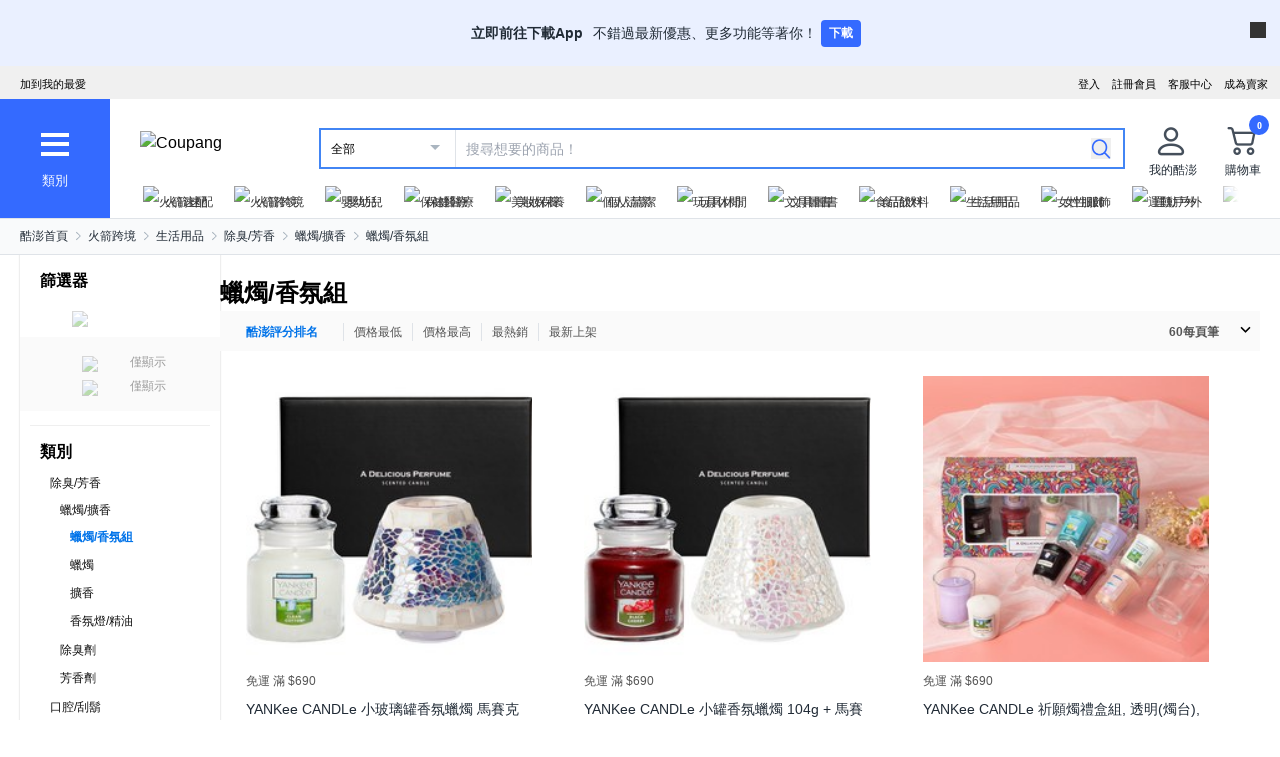

--- FILE ---
content_type: text/html; charset=utf-8
request_url: https://www.tw.coupang.com/categories/Candle%2FAroma%20Set-512981
body_size: 56342
content:
<!DOCTYPE html><html lang="zh-TW"><head><meta charSet="utf-8"/><meta name="viewport" content="width=device-width, initial-scale=1"/><meta name="viewport" content="width=device-width, initial-scale=1.0, maximum-scale=1.0, user-scalable=0"/><link rel="stylesheet" href="https://front.coupangcdn.com/front-web-next/_next/static/css/e4928cdd88feb1d3.css" crossorigin="anonymous" data-precedence="next"/><link rel="stylesheet" href="https://front.coupangcdn.com/front-web-next/_next/static/css/4866c133497f94ef.css" crossorigin="anonymous" data-precedence="next"/><link rel="stylesheet" href="https://front.coupangcdn.com/front-web-next/_next/static/css/17b6f855bd8d90c8.css" crossorigin="anonymous" data-precedence="next"/><link rel="stylesheet" href="https://front.coupangcdn.com/front-web-next/_next/static/css/c19a183cbf2d793f.css" crossorigin="anonymous" data-precedence="next"/><link rel="stylesheet" href="https://front.coupangcdn.com/front-web-next/_next/static/css/05448bf11765cb24.css" crossorigin="anonymous" data-precedence="next"/><link rel="stylesheet" href="https://front.coupangcdn.com/front-web-next/_next/static/css/83532452d4b58cbb.css" crossorigin="anonymous" data-precedence="next"/><link rel="stylesheet" href="https://front.coupangcdn.com/front-web-next/_next/static/css/5d7c22fc8eb60009.css" crossorigin="anonymous" data-precedence="next"/><link rel="stylesheet" href="https://front.coupangcdn.com/front-web-next/_next/static/css/d495ef3b53c66f00.css" crossorigin="anonymous" data-precedence="next"/><link rel="stylesheet" href="https://front.coupangcdn.com/front-web-next/_next/static/css/bbe52ccec0951673.css" crossorigin="anonymous" data-precedence="next"/><link rel="stylesheet" href="https://front.coupangcdn.com/front-web-next/_next/static/css/8066075c36ac2f1f.css" crossorigin="anonymous" data-precedence="next"/><link rel="stylesheet" href="https://front.coupangcdn.com/front-web-next/_next/static/css/47a4d112ef89c24a.css" crossorigin="anonymous" data-precedence="next"/><link rel="stylesheet" href="https://front.coupangcdn.com/front-web-next/_next/static/css/d9c56d78f60ab6ad.css" crossorigin="anonymous" data-precedence="next"/><link rel="preload" as="script" fetchPriority="low" href="https://front.coupangcdn.com/front-web-next/_next/static/chunks/webpack-990d64e4d9a179bf.js" crossorigin=""/><script src="https://front.coupangcdn.com/front-web-next/_next/static/chunks/d04022da-3e0468613149880c.js" async="" crossorigin=""></script><script src="https://front.coupangcdn.com/front-web-next/_next/static/chunks/2797-18f121373bbf3712.js" async="" crossorigin=""></script><script src="https://front.coupangcdn.com/front-web-next/_next/static/chunks/main-app-13488774a53ee19e.js" async="" crossorigin=""></script><script src="https://front.coupangcdn.com/front-web-next/_next/static/chunks/app/global-error-ce117c854bb20f96.js" async="" crossorigin=""></script><script src="https://front.coupangcdn.com/front-web-next/_next/static/chunks/app/not-found-8d5ca2eb8ce66838.js" async="" crossorigin=""></script><script src="https://front.coupangcdn.com/front-web-next/_next/static/chunks/145-3dd479deef3d422a.js" async="" crossorigin=""></script><script src="https://front.coupangcdn.com/front-web-next/_next/static/chunks/5995-46b723ae49cc212b.js" async="" crossorigin=""></script><script src="https://front.coupangcdn.com/front-web-next/_next/static/chunks/5400-5cae6a0cedb466a4.js" async="" crossorigin=""></script><script src="https://front.coupangcdn.com/front-web-next/_next/static/chunks/1792-724915c1697dd46e.js" async="" crossorigin=""></script><script src="https://front.coupangcdn.com/front-web-next/_next/static/chunks/2268-f13774bc8f263012.js" async="" crossorigin=""></script><script src="https://front.coupangcdn.com/front-web-next/_next/static/chunks/8943-73215d1e2236c418.js" async="" crossorigin=""></script><script src="https://front.coupangcdn.com/front-web-next/_next/static/chunks/5807-181a64bfcd6bd58e.js" async="" crossorigin=""></script><script src="https://front.coupangcdn.com/front-web-next/_next/static/chunks/2895-7c26d6e427068d36.js" async="" crossorigin=""></script><script src="https://front.coupangcdn.com/front-web-next/_next/static/chunks/7639-34676be86918e60e.js" async="" crossorigin=""></script><script src="https://front.coupangcdn.com/front-web-next/_next/static/chunks/3824-0238954cc75a72a1.js" async="" crossorigin=""></script><script src="https://front.coupangcdn.com/front-web-next/_next/static/chunks/5186-74b9ae7b65329831.js" async="" crossorigin=""></script><script src="https://front.coupangcdn.com/front-web-next/_next/static/chunks/app/plp-categories/%5Bid%5D/page-d1d79b1ea73945fe.js" async="" crossorigin=""></script><script src="https://front.coupangcdn.com/front-web-next/_next/static/chunks/409ba913-2ab9d5eac0397374.js" async="" crossorigin=""></script><script src="https://front.coupangcdn.com/front-web-next/_next/static/chunks/1200-3c8be7fdf3a322c0.js" async="" crossorigin=""></script><script src="https://front.coupangcdn.com/front-web-next/_next/static/chunks/7562-c0ff0eaf5fa29ea8.js" async="" crossorigin=""></script><script src="https://front.coupangcdn.com/front-web-next/_next/static/chunks/3135-4d8dc39a51abb9ac.js" async="" crossorigin=""></script><script src="https://front.coupangcdn.com/front-web-next/_next/static/chunks/app/plp-categories/layout-46a3c6003bb18880.js" async="" crossorigin=""></script><meta name="format-detection" content="telephone=no, date=no, email=no, address=no"/><link rel="shortcut icon" href="https://image7.coupangcdn.com/image/coupang/favicon/favicon.ico" type="image/x-icon"/><link rel="apple-touch-icon" href="https://image10.coupangcdn.com/image/mobile/v3/web_favicon.png"/><meta http-equiv="x-dns-prefetch-control" content="on"/><link rel="dns-prefetch" href="//assets.coupang.com"/><link rel="dns-prefetch" href="//assets2.coupang.com"/><link rel="dns-prefetch" href="//assets.coupangcdn.com"/><link rel="dns-prefetch" href="//asset1.coupangcdn.com"/><link rel="dns-prefetch" href="//private.coupang.com"/><link rel="dns-prefetch" href="//img1a.coupangcdn.com"/><link rel="dns-prefetch" href="//image1.coupangcdn.com"/><link rel="dns-prefetch" href="//thumbnail1.coupangcdn.com"/><link rel="dns-prefetch" href="//static.coupangcdn.com"/><link rel="dns-prefetch" href="//www.facebook.com"/><link rel="dns-prefetch" href="//www.google.com"/><link rel="dns-prefetch" href="//www.google.co.kr"/><link rel="dns-prefetch" href="//stats.g.doubleclick.net"/><link rel="dns-prefetch" href="//connect.facebook.net"/><title>蠟燭/香氛組 - 蠟燭/擴香 | 酷澎</title><meta name="description" content="逛逛酷澎上的 蠟燭/香氛組 特價。您可依希望的條件別，查看各種 蠟燭/擴香產品。WOW會員還可享有免運優惠。"/><meta property="og:title" content="蠟燭/香氛組 - 蠟燭/擴香 | 酷澎"/><meta property="og:description" content="逛逛酷澎上的 蠟燭/香氛組 特價。您可依希望的條件別，查看各種 蠟燭/擴香產品。WOW會員還可享有免運優惠。"/><meta property="og:image" content="https://image10.coupangcdn.com/image/mobile/v3/img_fb_like.png"/><meta property="og:type" content="website"/><meta property="og:site_name" content="Coupang"/><meta property="og:locale" content="zn_TW"/><meta property="og:locale:alternate" content="en_US"/><meta property="fb:app_id" content="515215349789066"/><meta property="og:url" content="https://www.tw.coupang.com/categories/Candle%2FAroma%20Set-512981"/><link rel="canonical" href="https://www.tw.coupang.com/categories/Candle%2FAroma%20Set-512981"/><script type="application/ld+json">{"@context":"https://schema.org","@type":"BreadcrumbList","itemListElement":[{"@type":"ListItem","position":1,"name":"酷澎首頁","item":"https://www.tw.coupang.com"},[{"@type":"ListItem","position":2,"name":"火箭跨境","item":"https://www.tw.coupang.com/categories/%E7%81%AB%E7%AE%AD%E8%B7%A8%E5%A2%83-509025"},{"@type":"ListItem","position":3,"name":"生活用品","item":"https://www.tw.coupang.com/categories/%E7%94%9F%E6%B4%BB%E7%94%A8%E5%93%81-512715"},{"@type":"ListItem","position":4,"name":"除臭/芳香","item":"https://www.tw.coupang.com/categories/%E9%99%A4%E8%87%AD%2F%E8%8A%B3%E9%A6%99-512957"},{"@type":"ListItem","position":5,"name":"蠟燭/擴香","item":"https://www.tw.coupang.com/categories/%E8%A0%9F%E7%87%AD%2F%E6%93%B4%E9%A6%99-512976"},{"@type":"ListItem","position":6,"name":"蠟燭/香氛組","item":"https://www.tw.coupang.com/categories/%E8%A0%9F%E7%87%AD%2F%E9%A6%99%E6%B0%9B%E7%B5%84-512981"}]]}</script><script type="application/ld+json">{"@context":"https://schema.org","@type":"ItemList","itemListElement":[{"@type":"ListItem","position":1,"item":{"@type":"Product","name":"YANKee CANDLe 小玻璃罐香氛蠟燭 馬賽克燭罩禮盒組, 深海, 潔淨棉花","image":["//thumbnail.coupangcdn.com/thumbnails/remote/230x230ex/image/retail/images/2023/05/18/10/3/21e9b032-7fe9-4e43-aec6-0c9362423282.jpg"],"offers":{"@type":"Offer","price":426,"priceCurrency":"TWD"},"aggregateRating":{"@type":"AggregateRating","ratingValue":4.5,"reviewCount":42},"url":"https://www.tw.coupang.com/products/YANKee-CANDLe-%E5%B0%8F%E7%8E%BB%E7%92%83%E7%BD%90%E9%A6%99%E6%B0%9B%E8%A0%9F%E7%87%AD-%E9%A6%AC%E8%B3%BD%E5%85%8B%E7%87%AD%E7%BD%A9%E7%A6%AE%E7%9B%92%E7%B5%84-21007342081288?itemId=21018873445942&vendorItemId=21086002119629"}},{"@type":"ListItem","position":2,"item":{"@type":"Product","name":"YANKee CANDLe 小罐香氛蠟燭 104g + 馬賽克燭罩 禮盒組, 黑櫻桃, 閃爍(香氛蠟燭)","image":["//thumbnail.coupangcdn.com/thumbnails/remote/230x230ex/image/retail/images/2023/05/23/17/1/55ad9f05-5e40-4bae-bd79-8f2b64eec506.jpg"],"offers":{"@type":"Offer","price":409,"priceCurrency":"TWD"},"aggregateRating":{"@type":"AggregateRating","ratingValue":5,"reviewCount":19},"url":"https://www.tw.coupang.com/products/YANKee-CANDLe-%E5%B0%8F%E7%BD%90%E9%A6%99%E6%B0%9B%E8%A0%9F%E7%87%AD-104g-%2B-%E9%A6%AC%E8%B3%BD%E5%85%8B%E7%87%AD%E7%BD%A9-%E7%A6%AE%E7%9B%92%E7%B5%84-21007353642819?itemId=21018928993376&vendorItemId=21086055868973"}},{"@type":"ListItem","position":3,"item":{"@type":"Product","name":"YANKee CANDLe 祈願燭禮盒組, 透明(燭台), 巴哈馬微風, 黑櫻桃, 潔淨棉, 檸檬薰衣草, 仲夏之夜, 粉紅沙灘","image":["//thumbnail.coupangcdn.com/thumbnails/remote/230x230ex/image/rs_quotation_api/kn5limv8/d12f7eaa2cbb460f9597f3dd18b47d55.jpg"],"offers":{"@type":"Offer","price":350,"priceCurrency":"TWD"},"aggregateRating":{"@type":"AggregateRating","ratingValue":5,"reviewCount":59},"url":"https://www.tw.coupang.com/products/YANKee-CANDLe-%E7%A5%88%E9%A1%98%E7%87%AD%E7%A6%AE%E7%9B%92%E7%B5%84-21007353421074?itemId=21018927865061&vendorItemId=21086054764841"}},{"@type":"ListItem","position":4,"item":{"@type":"Product","name":"洋基蠟燭大爵士 + 高低蠟燭加熱器 + 燈泡 2 件套, 暖色（古黑）、蠟燭（仲夏夜）","image":["//thumbnail.coupangcdn.com/thumbnails/remote/230x230ex/image/retail/images/2020/07/30/10/4/73fc9b5f-1440-4b2e-8151-8058a2dc5128.jpg"],"offers":{"@type":"Offer","price":862,"priceCurrency":"TWD"},"aggregateRating":{"@type":"AggregateRating","ratingValue":5,"reviewCount":217},"url":"https://www.tw.coupang.com/products/%E6%B4%8B%E5%9F%BA%E8%A0%9F%E7%87%AD%E5%A4%A7%E7%88%B5%E5%A3%AB-%2B-%E9%AB%98%E4%BD%8E%E8%A0%9F%E7%87%AD%E5%8A%A0%E7%86%B1%E5%99%A8-%2B-%E7%87%88%E6%B3%A1-2-%E4%BB%B6%E5%A5%97-21001777006249?itemId=21003217137849&vendorItemId=21071204431091"}},{"@type":"ListItem","position":5,"item":{"@type":"Product","name":"YANKee CANDLe 小號馬賽克香氛蠟燭 + 燭罩 + 禮盒組, 仲夏之夜, 深海(燭罩)","image":["//thumbnail.coupangcdn.com/thumbnails/remote/230x230ex/image/retail/images/2023/05/23/16/2/24a627e5-f995-41bf-b5e7-874257c4ba5c.jpg"],"offers":{"@type":"Offer","price":484,"priceCurrency":"TWD"},"aggregateRating":{"@type":"AggregateRating","ratingValue":4.5,"reviewCount":17},"url":"https://www.tw.coupang.com/products/YANKee-CANDLe-%E5%B0%8F%E8%99%9F%E9%A6%AC%E8%B3%BD%E5%85%8B%E9%A6%99%E6%B0%9B%E8%A0%9F%E7%87%AD-%2B-%E7%87%AD%E7%BD%A9-%2B-%E7%A6%AE%E7%9B%92%E7%B5%84-21007353472496?itemId=21018928095337&vendorItemId=21086054987907"}},{"@type":"ListItem","position":6,"item":{"@type":"Product","name":"YANKee CANDLe 小蠟燭罐 + 小屋暖燭燈迷你套組, 粉紅沙灘, 黑色","image":["//thumbnail.coupangcdn.com/thumbnails/remote/230x230ex/image/retail/images/2025/06/18/13/0/689c8271-38e6-4840-b29e-a454be3706b3.jpg"],"offers":{"@type":"Offer","price":557,"priceCurrency":"TWD"},"aggregateRating":{"@type":"AggregateRating","ratingValue":5,"reviewCount":143},"url":"https://www.tw.coupang.com/products/YANKee-CANDLe-%E5%B0%8F%E8%A0%9F%E7%87%AD%E7%BD%90-%2B-%E5%B0%8F%E5%B1%8B%E6%9A%96%E7%87%AD%E7%87%88%E8%BF%B7%E4%BD%A0%E5%A5%97%E7%B5%84-21008829886724?itemId=21025799642823&vendorItemId=21092787255921"}},{"@type":"ListItem","position":7,"item":{"@type":"Product","name":"YANKee CANDLe Votive馬賽克燭臺 + 6種香氛蠟燭禮盒, 巴哈馬微風, 黑櫻桃, 純淨棉花, 檸檬薰衣草, 仲夏之夜, 粉紅沙灘, 珍珠(燭臺)","image":["//thumbnail.coupangcdn.com/thumbnails/remote/230x230ex/image/retail/images/2023/05/23/16/7/512836b1-62c6-41b8-8dc3-ac48ce285b28.jpg"],"offers":{"@type":"Offer","price":401,"priceCurrency":"TWD"},"aggregateRating":{"@type":"AggregateRating","ratingValue":5,"reviewCount":25},"url":"https://www.tw.coupang.com/products/YANKee-CANDLe-Votive%E9%A6%AC%E8%B3%BD%E5%85%8B%E7%87%AD%E8%87%BA-%2B-6%E7%A8%AE%E9%A6%99%E6%B0%9B%E8%A0%9F%E7%87%AD%E7%A6%AE%E7%9B%92-21007353381156?itemId=21018927722116&vendorItemId=21086054625215"}},{"@type":"ListItem","position":8,"item":{"@type":"Product","name":"Ein.D 韓國製定時融蠟燈+280g大豆蠟燭套組, 檸檬薰衣草, 黑色","image":["//thumbnail.coupangcdn.com/thumbnails/remote/230x230ex/image/rs_quotation_api/7xwskd2o/262aa2fe8ae24061b24cc6fe96f639c8.jpg"],"offers":{"@type":"Offer","price":876,"priceCurrency":"TWD"},"aggregateRating":{"@type":"AggregateRating","ratingValue":5,"reviewCount":5},"url":"https://www.tw.coupang.com/products/Ein.D-%E9%9F%93%E5%9C%8B%E8%A3%BD%E5%AE%9A%E6%99%82%E8%9E%8D%E8%A0%9F%E7%87%88%2B280g%E5%A4%A7%E8%B1%86%E8%A0%9F%E7%87%AD%E5%A5%97%E7%B5%84-21007170247220?itemId=21018062562130&vendorItemId=21085216292309"}},{"@type":"ListItem","position":9,"item":{"@type":"Product","name":"YANKee CANDLe 小蠟燭罐 + 小屋暖燭燈迷你套組, 海灘漫步, 黑色","image":["//thumbnail.coupangcdn.com/thumbnails/remote/230x230ex/image/retail/images/2025/06/18/13/9/535ebe94-2ed6-4812-9e2d-e58930b5862a.jpg"],"offers":{"@type":"Offer","price":557,"priceCurrency":"TWD"},"aggregateRating":{"@type":"AggregateRating","ratingValue":5,"reviewCount":143},"url":"https://www.tw.coupang.com/products/YANKee-CANDLe-%E5%B0%8F%E8%A0%9F%E7%87%AD%E7%BD%90-%2B-%E5%B0%8F%E5%B1%8B%E6%9A%96%E7%87%AD%E7%87%88%E8%BF%B7%E4%BD%A0%E5%A5%97%E7%B5%84-21008829886724?itemId=21025799642819&vendorItemId=21092787255896"}},{"@type":"ListItem","position":10,"item":{"@type":"Product","name":"洋基蠟燭大爵士 + 高低蠟燭加熱器 + 燈泡 2 件套, 溫暖（復古），蠟燭（鮮切玫瑰）","image":["//thumbnail.coupangcdn.com/thumbnails/remote/230x230ex/image/retail/images/2020/07/30/11/9/6b697d5d-8fd5-4622-84de-8f24bc3864a3.jpg"],"offers":{"@type":"Offer","price":862,"priceCurrency":"TWD"},"aggregateRating":{"@type":"AggregateRating","ratingValue":5,"reviewCount":217},"url":"https://www.tw.coupang.com/products/%E6%B4%8B%E5%9F%BA%E8%A0%9F%E7%87%AD%E5%A4%A7%E7%88%B5%E5%A3%AB-%2B-%E9%AB%98%E4%BD%8E%E8%A0%9F%E7%87%AD%E5%8A%A0%E7%86%B1%E5%99%A8-%2B-%E7%87%88%E6%B3%A1-2-%E4%BB%B6%E5%A5%97-21001777006249?itemId=21003217918102&vendorItemId=21071205205609"}}]}</script><script>
          window['__web_adapter_queue__']=[];
          window['__weblog_args__']={"pageName":"plp","domain":"plp"};
          window['__jslog_args__']={"applicationId":"plp","instanceId":"coverage-green-7c6447bfc8-x6spd"};
        </script><meta name="baggage" content="BM1=Akamai-CategorizedBot(claudebot),BM2=monitor,BM3=ArtificialIntelligence(AI)Bots%3A-1%3A"/><script src="https://front.coupangcdn.com/front-web-next/_next/static/chunks/polyfills-42372ed130431b0a.js" crossorigin="anonymous" noModule=""></script></head><body class="fw-overflow-x-hidden fw-font-apple-gothic" data-domain="PLP"><div hidden=""><!--$--><!--/$--></div><div class="coupang-top-banner fw-hidden s600:fw-block"></div><div id="wa-top-nudge"><img loading="lazy" class="wa-top-nudge-logo" src="//img1a.coupangcdn.com/image/dragonstone/sdp/icon/LauncherIcon.png" alt=""/><div class="wa-top-nudge-text"><strong>立即前往下載App</strong> <p>不錯過最新優惠、更多功能等著你！</p></div><button id="wa-top-nudge-button">下載<div id="wa-top-nudge-popup"><div class="wa-top-nudge-popup-inner"><div class="wa-top-nudge-popup-discount">滿額免運和更多折扣！</div><div class="wa-top-nudge-popup-qr">掃描QR Code下載APP</div><div class="fw-text-center"><img loading="lazy" alt="" class="wa-top-nudge-popup-img fw-inline-block" src="//img1a.coupangcdn.com/image/dragonstone/sdp/mweb/TWAppQrcode.png"/></div><div class="wa-top-nudge-download"><a rel="noreferrer" target="_blank" href="https://www.tw.coupang.com/landing/appstore?platform=ios" id="wa-top-nudge-ios"><img loading="lazy" src="//img1a.coupangcdn.com/image/dragonstone/sdp/mweb/app-store.png" alt="App Store"/></a><a rel="noreferrer" target="_blank" href="https://www.tw.coupang.com/landing/appstore?platform=android" id="wa-top-nudge-android"><img loading="lazy" src="//img1a.coupangcdn.com/image/dragonstone/sdp/mweb/google-play.png" alt="Google Play"/></a></div></div></div></button><div class="wa-top-nudge-close"><span id="wa-top-nudge-close-btn"></span></div></div><div id="wa-config" data-currency="$__" data-arrow-left="https://front.coupangcdn.com/front-web-next/_next/static/media/arrow_left.128503b7.png" data-t="{&quot;94b7db&quot;:&quot;關閉&quot;,&quot;ff1379&quot;:&quot;無法刪除嗎？請再試一次。&quot;,&quot;52624c&quot;:&quot;最近瀏覽過的商品&quot;,&quot;7779d6&quot;:&quot;無。&quot;,&quot;2d47c8&quot;:&quot;請再試一次。&quot;,&quot;back&quot;:&quot;返回&quot;,&quot;4b8d54&quot;:&quot;搜尋&quot;,&quot;990d4f&quot;:&quot;麥克風&quot;,&quot;2bdfeb&quot;:&quot;顯示近期搜尋&quot;,&quot;c8917d&quot;:&quot;關閉近期搜尋&quot;,&quot;fd74f0&quot;:&quot;搜尋字詞&quot;,&quot;8124e8&quot;:&quot;近期&quot;,&quot;fc81e2&quot;:&quot;刪除&quot;,&quot;f3dc4f&quot;:&quot;已關閉儲存近期搜尋功能。&quot;,&quot;4bcb41&quot;:&quot;旅遊/票券&quot;,&quot;0037c7&quot;:&quot;主題館&quot;,&quot;6e50be&quot;:&quot;查看更多&quot;,&quot;a4b69f&quot;:&quot;全部&quot;}" data-search-uri="/search" data-web-domain="https://www.tw.coupang.com"></div><div id="wa-header" class="fw-font-apple-gothic  fw-bg-white s600:fw-static "><div class="fw-bg-[#f0f0f0] " id="wa-top-bar"><div style="max-width:1300px" class="fw-m-auto fw-w-full fw-text-[11px]"><menu class="fw-relative fw-float-right *:fw-float-right *:fw-h-[33px] *:fw-pr-[12px] *:fw-pt-[10px]"><li class="fw-hidden s600:fw-block"><a href="https://coupa.ng/cj2oQc">成為賣家</a></li><li class="cs-center fw-group fw-relative"><a href="https://mc.tw.coupang.com/ssr/desktop/contact/faq" data-log="{ id: &#x27;customer_center&#x27;}">客服中心</a><p class="fw-hidden group-hover:fw-block" style="z-index:9999"><a href="https://mc.tw.coupang.com/ssr/desktop/contact/faq" data-log="{ id:&#x27;customer_center_1&#x27; }">常見問題</a><a href="https://mc.tw.coupang.com/ssr/desktop/contact/inquiry" data-log="{ id:&#x27;customer_center_3&#x27; }">1:1 聊天諮詢</a><a href="https://mc.tw.coupang.com/ssr/desktop/contact/voc" data-log="{ id:&#x27;customer_center_2&#x27; }">客戶心聲</a><a href="https://www.tw.coupang.com/article/returns-policy" data-log="{ id:&#x27;customer_center_4&#x27; }">取消/退貨說明</a></p></li><li><a href="https://member.tw.coupang.com/login/memberJoinFrm.pang" title="註冊會員">註冊會員</a></li><li><a href="https://member.tw.coupang.com/login/login.pang?rtnUrl=https%3A%2F%2Fwww.tw.coupang.com%2Fnp%2Fpost%2Flogin%3Fr%3Dhttp%253A%252F%252Fwww.tw.coupang.com%252Fcategories%252FCandle%25252FAroma%252520Set-512981" title="登入">登入</a></li></menu><menu id="subscribeHeader" class="fw-hidden s600:fw-block"><li class="new-header"><a id="wa-bookmark" data-msg="按下Command+D鍵即可將酷澎網頁新增至我的最愛。" class="bookmark" data-log="{ id: &quot;add_to_favorites&quot; }">加到我的最愛</a></li></menu><div class="fw-invisible fw-clear-both fw-h-[0px]">.</div></div></div><div><select id="wa-category-select" name="component" class="searchCategories search_category_filter fw-hidden"><option value="" data-text="全部">全部</option></select><div style="max-width:1300px" class="fw-mx-auto fw-flex fw-w-full fw-items-center fw-pr-[5px] max-s1024:rlux:fw-bg-[#131516]"><div id="wa-category" class="fw-relative fw-flex fw-h-[48px] fw-w-[48px] fw-cursor-pointer fw-flex-col fw-items-center fw-justify-center fw-bg-[#346aff] rlux:fw-bg-[#131516] s1024:fw-h-[119px] s1024:fw-w-[110px]"><div class="fw-flex fw-h-[24px] fw-w-[24px] fw-flex-col fw-items-center fw-justify-around s1024:fw-h-[28px] s1024:fw-w-[28px]"><div class="fw-h-[1px] fw-w-full fw-bg-white s1024:fw-h-[4px]"></div><div class="fw-h-[1px] fw-w-full fw-bg-white s1024:fw-h-[4px]"></div><div class="fw-h-[1px] fw-w-full fw-bg-white s1024:fw-h-[4px]"></div></div><div class="fw-mt-[15px] fw-hidden fw-text-center fw-text-[13px] fw-font-normal fw-leading-none fw-text-white s1024:fw-block">類別</div><div class="category-layer" id="wa-pc-category" data-icons="https://front.coupangcdn.com/front-web-next/_next/static/media/icons.03b3790b.png" style="z-index:9999"><div class="fw-hidden">購物</div><div id="wa-language" class="fw-border-b fw-border-[#DFE3E8] fw-px-[20px] fw-py-[16px]"><h4 class="fw-bold fw-mb-[16px] fw-font-apple-gothic fw-text-[14px] fw-leading-[17px] fw-text-[#212B36]">語言</h4><div class="wa-language-select__radios fw-flex fw-flex-col fw-gap-[12px]"><div class="wa-radio-container"><label><span class="wa-radio-label "><input type="radio" name="accept-language" value="en-US"/></span><span style="margin-top:2px">English</span></label></div><div class="wa-radio-container"><label><span class="wa-radio-label "><input type="radio" name="accept-language" value="zh-TW"/></span><span style="margin-top:2px">繁體中文(台灣)</span></label></div></div></div><ul class="menu shopping-menu-list fd"></ul><div class="fw-hidden">票券</div><ul class="menu ticket-menu-list fd"></ul><div class="fw-hidden">主題館</div><ul class="menu theme-menu-list menu-divider fd fw-hidden"></ul><ul class="menu ingress-menu-list fd"><li class="ingress-point"><a href="https://coupa.ng/cj2oQc" data-el="seller_signup" data-text="加入酷澎商城">加入酷澎商城</a></li></ul><div id="wa-app-links" class="fw-bg-[#F1F4F6] fw-pt-[8px]"><div class="fw-flex fw-flex-col fw-justify-around fw-gap-[12px] fw-bg-white fw-py-[12px] fw-pl-[20px]"><div class="fw-cursor-default"><img loading="lazy" src="https://front.coupangcdn.com/front-web-next/_next/static/media/launch-icon.f4f7f452.png" width="26" height="26" alt="" class="fw-inline-block"/> <!-- -->下載酷澎APP</div><div><a href="https://www.tw.coupang.com/landing/appstore?platform=ios"><img loading="lazy" src="https://front.coupangcdn.com/front-web-next/_next/static/media/app-store.26648395.png" width="93" height="30" alt=""/></a></div><div><a href="https://www.tw.coupang.com/landing/appstore?platform=android"><img loading="lazy" src="https://front.coupangcdn.com/front-web-next/_next/static/media/google-play.08cdd5c1.png" width="106" height="30" alt=""/></a></div></div></div><div class="loader-wrapper"><span class="loader"></span></div></div><div class="fw-absolute fw-left-0 fw-top-[114px] fw-z-10 fw-hidden fw-w-[220px] fw-overflow-auto fw-bg-white fw-shadow-md" id="wa-mobile-category" style="z-index:9999"><div id="wa-mobile-category-language"></div><div id="wa-category-list-wrap"></div><div id="wa-mobile-category-app-links"></div><div class="loader-wrapper"><span class="loader"></span></div></div></div><div class="fw-flex fw-flex-1 fw-flex-col max-s1024:fw-h-[48px]"><div class="fw-ml-[16px] fw-flex fw-items-center fw-justify-between max-s1024:fw-h-[48px] s1024:fw-ml-[30px] s1024:fw-mt-[20px]"><a href="https://www.tw.coupang.com" class="fw-mr-[25px] fw-inline-block fw-flex-none" data-log="{ id: &#x27;coupang_header_logo_click&#x27; }"><img loading="lazy" class="fw-h-[23px] fw-w-[101px] s1024:fw-h-[36px] s1024:fw-w-[154px]" src="//image7.coupangcdn.com/image/coupang/common/logo_coupang_w350.png" alt="Coupang"/></a><form id="wa-search-form" class="product-search search-form fw-flex fw-flex-1 fw-items-center fw-border-0 fw-hidden s1024:fw-flex fw-border-2 rlux:fw-border-bluegray-1000" action="/search"><div class="select--category fw-w-[90px] s500:fw-w-[135px]"><span class="select--category--button"></span><a class="select--category__current rlux:fw-text-bluegray-800" id="currentCategoryText">全部</a></div><div class="header-searchForm fw-relative fw-flex-1"><input type="text" maxLength="49" placeholder="搜尋想要的商品！" class="headerSearchKeyword coupang-search fw-h-full fw-w-full fw-bg-white fw-indent-[10px] fw-text-[14px] fw-outline-none rlux:fw-text-bluegray-1000 rlux:placeholder:fw-text-bluegray-800" title="酷澎商品搜尋" autoComplete="off" name="q" value=""/><input type="hidden" name="traceId"/><div class="headerPopupWords popularity-words" style="z-index:9999"><div class="autocomplete_wrap"></div><div class="history-btns"><span class="delete-all-kwdhistory del-button">全部刪除</span><span class="history-on-off on">關閉近期搜尋</span></div></div></div><a class="speech-mic fw-mr-[12px] fw-hidden fw-flex-none fw-cursor-pointer"></a><button type="submit" class="headerSearchBtn fw-mr-[12px] fw-inline-block fw-flex-none" title="搜尋"><img loading="lazy" alt="" width="20" height="21" src="https://front.coupangcdn.com/front-web-next/_next/static/media/search.85cd3dbf.png"/></button><input type="hidden" name="channel" value="user"/></form><ul class="icon-menus fw-flex"><li class="my-coupang fw-group fw-relative fw-mx-[24px] fw-flex fw-items-center"><a id="wa-mycoupang-link" href="https://mc.tw.coupang.com/ssr/desktop/order/list" data-log="{ id: &#x27;mycoupang&#x27;}"><img loading="lazy" alt="" class="fw-h-[36px] fw-w-[36px] s1024:fw-h-[44px] s1024:fw-w-[44px]" src="https://front.coupangcdn.com/front-web-next/_next/static/media/person.07e45e52.png"/><div class="fw-hidden fw-text-center s1024:fw-block">我的酷澎</div></a><p class="my-coupang-menu fw-top-[29px] fw-hidden group-hover:fw-block s1024:fw-top-[52px]" style="z-index:9999"><span class="wrapper"><i class="arrow"></i><a href="https://mc.tw.coupang.com/ssr/desktop/order/list" data-log="{ id: &#x27;mycoupang_1&#x27;}">訂單列表</a><a href="https://mc.tw.coupang.com/ssr/desktop/cancel-return-exchange/list" data-log="{ id: &#x27;mycoupang_2&#x27;}">取消／退貨</a></span></p></li><li class="cart w-mr-0 fw-relative fw-flex s1024:fw-mr-[10px]" id="wa-cart-menu"><a id="wa-cart-link" href="//cart.tw.coupang.com/cart" data-log="{ id: &#x27;cart&#x27; }" data-callcartcountwebapi="A"><img loading="lazy" src="https://front.coupangcdn.com/front-web-next/_next/static/media/cart.ccef8f9e.png" class="fw-h-[36px] fw-w-[36px] s1024:fw-h-[44px] s1024:fw-w-[44px]" alt=""/><em id="headerCartCount" class="fw-right-[-4px] fw-top-[-4px]"></em><div class="fw-hidden fw-text-center s1024:fw-block">購物車</div></a><div class="fw-top-[29px] fw-hidden s1024:fw-top-[52px]" style="z-index:9999" id="wa-cart-preview"><span class="wrapper"><i class="arrow"></i><div id="wa-cart-content"><div class="loader-wrapper"><span class="loader"></span></div></div><div id="wa-cart-empty"><ul><li class="empty-cart">您的購物車中尚無任何商品。</li></ul></div><a href="//cart.tw.coupang.com/cart" id="wa-cart-btn"><span><span>查看所有購物車</span><i class="blue-arrow"></i></span></a></span></div></li></ul></div><div class="fw-mt-[8px] fw-hidden fw-items-center fw-justify-between s1024:fw-flex"><div id="quick-category-pc" class=" gnb-menu-container fw-hidden fw-pl-[20px] s600:fw-block"><a class="gnb-menu-btn gnb-menu-btn-left" tabindex="0"><span></span></a><div class="fw-w-0"><ul class="gnb-menu-scroll"><li class="gnb-menu-item"><a href="https://www.tw.coupang.com/categories/%E7%81%AB%E7%AE%AD%E9%80%9F%E9%85%8D-521985" class="" data-log="{ id:&#x27;gnb_menu_item_GNB_V2&#x27;, param:{sectionId:&#x27;rocketdelivery&#x27;} }"><img loading="lazy" class="gnb-menu-item__icon" alt="火箭速配" src="https://img1a.coupangcdn.com/image/coupang/home/icons/rocket_icon@3x.png"/><span>火箭速配</span></a></li><li class="gnb-menu-item"><a href="https://www.tw.coupang.com/categories/%E7%81%AB%E7%AE%AD%E8%B7%A8%E5%A2%83-509025" class="" data-log="{ id:&#x27;gnb_menu_item_GNB_V2&#x27;, param:{sectionId:&#x27;coupangglobal&#x27;} }"><img loading="lazy" class="gnb-menu-item__icon" alt="火箭跨境" src="https://img1a.coupangcdn.com/image/coupang/home/icons/rocket_oversea_tw_tipless.png"/><span>火箭跨境</span></a></li><li class="gnb-menu-item"><a href="https://www.tw.coupang.com/categories/%E5%AC%B0%E5%B9%BC%E5%85%92-542833" class="" data-log="{ id:&#x27;gnb_menu_item_GNB_V2&#x27;, param:{sectionId:&#x27;BABY&#x27;} }"><img loading="lazy" class="gnb-menu-item__icon" alt="嬰幼兒" src="https://img1a.coupangcdn.com/image/coupang/home/icons/dawn-1424-baby1x.png"/><span>嬰幼兒</span></a></li><li class="gnb-menu-item"><a href="https://www.tw.coupang.com/categories/%E4%BF%9D%E5%81%A5%E9%86%AB%E7%99%82-541994" class="" data-log="{ id:&#x27;gnb_menu_item_GNB_V2&#x27;, param:{sectionId:&#x27;HEALTH&#x27;} }"><img loading="lazy" class="gnb-menu-item__icon" alt="保健醫療" src="https://img1a.coupangcdn.com/image/coupang/home/icons/dawn-1424-healthfood1x.png"/><span>保健醫療</span></a></li><li class="gnb-menu-item"><a href="https://www.tw.coupang.com/categories/%E7%BE%8E%E5%A6%9D%E4%BF%9D%E9%A4%8A-542530" class="" data-log="{ id:&#x27;gnb_menu_item_GNB_V2&#x27;, param:{sectionId:&#x27;BEAUTY&#x27;} }"><img loading="lazy" class="gnb-menu-item__icon" alt="美妝保養" src="https://img1a.coupangcdn.com/image/coupang/home/icons/dawn-1424-beauty1x.png"/><span>美妝保養</span></a></li><li class="gnb-menu-item"><a href="https://www.tw.coupang.com/categories/%E5%80%8B%E4%BA%BA%E6%B8%85%E6%BD%94-556211" class="" data-log="{ id:&#x27;gnb_menu_item_GNB_V2&#x27;, param:{sectionId:&#x27;PERSONAL_CARE&#x27;} }"><img loading="lazy" class="gnb-menu-item__icon" alt="個人清潔" src="https://img1a.coupangcdn.com/image/coupang/home/icons/dawn-1424-clean1x.png"/><span>個人清潔</span></a></li><li class="gnb-menu-item"><a href="https://www.tw.coupang.com/categories/%E7%8E%A9%E5%85%B7%E4%BC%91%E9%96%92-550280" class="" data-log="{ id:&#x27;gnb_menu_item_GNB_V2&#x27;, param:{sectionId:&#x27;TOYS&#x27;} }"><img loading="lazy" class="gnb-menu-item__icon" alt="玩具休閒" src="https://img1a.coupangcdn.com/image/coupang/home/icons/dawn-1424-toy1x.png"/><span>玩具休閒</span></a></li><li class="gnb-menu-item"><a href="https://www.tw.coupang.com/categories/%E6%96%87%E5%85%B7%E5%9C%96%E6%9B%B8-548750" class="" data-log="{ id:&#x27;gnb_menu_item_GNB_V2&#x27;, param:{sectionId:&#x27;STATIONARY&#x27;} }"><img loading="lazy" class="gnb-menu-item__icon" alt="文具圖書" src="https://img1a.coupangcdn.com/image/coupang/home/icons/dawn-1424-pencils1x.png"/><span>文具圖書</span></a></li><li class="gnb-menu-item"><a href="https://www.tw.coupang.com/categories/%E9%A3%9F%E5%93%81%E9%A3%B2%E6%96%99-541149" class="" data-log="{ id:&#x27;gnb_menu_item_GNB_V2&#x27;, param:{sectionId:&#x27;FOOD&#x27;} }"><img loading="lazy" class="gnb-menu-item__icon" alt="食品飲料" src="https://img1a.coupangcdn.com/image/component_52_asset/component_52_asset_51199702-7be7-482e-8581-92fc7573cf55.png"/><span>食品飲料</span></a></li><li class="gnb-menu-item"><a href="https://www.tw.coupang.com/categories/%E7%94%9F%E6%B4%BB%E7%94%A8%E5%93%81-545044" class="" data-log="{ id:&#x27;gnb_menu_item_GNB_V2&#x27;, param:{sectionId:&#x27;HOUSEHOLD_GOODS&#x27;} }"><img loading="lazy" class="gnb-menu-item__icon" alt="生活用品" src="https://img1a.coupangcdn.com/image/component_52_asset/component_52_asset_aa79f1a1-9e49-4f52-95bc-bc027afa528f.png"/><span>生活用品</span></a></li><li class="gnb-menu-item"><a href="https://www.tw.coupang.com/categories/%E5%A5%B3%E6%80%A7%E6%9C%8D%E9%A3%BE-547117" class="" data-log="{ id:&#x27;gnb_menu_item_GNB_V2&#x27;, param:{sectionId:&#x27;FASHION&#x27;} }"><img loading="lazy" class="gnb-menu-item__icon" alt="女性服飾" src="https://img1a.coupangcdn.com/image/component_52_asset/component_52_asset_e4958bff-804a-4b3b-bb9e-4a0ef2a1a735.png"/><span>女性服飾</span></a></li><li class="gnb-menu-item"><a href="https://www.tw.coupang.com/categories/%E9%81%8B%E5%8B%95%E6%88%B6%E5%A4%96-547412" class="" data-log="{ id:&#x27;gnb_menu_item_GNB_V2&#x27;, param:{sectionId:&#x27;SPORTS_OUTDOORS&#x27;} }"><img loading="lazy" class="gnb-menu-item__icon" alt="運動戶外" src="https://img1a.coupangcdn.com/image/component_52_asset/component_52_asset_d61caa03-324b-4210-9f03-389069097c06.png"/><span>運動戶外</span></a></li><li class="gnb-menu-item"><a href="https://www.tw.coupang.com/categories/%E6%95%B8%E4%BD%8D%E5%AE%B6%E9%9B%BB-549477" class="" data-log="{ id:&#x27;gnb_menu_item_GNB_V2&#x27;, param:{sectionId:&#x27;ELECTRICS&#x27;} }"><img loading="lazy" class="gnb-menu-item__icon" alt="數位家電" src="https://img1a.coupangcdn.com/image/coupang/home/icons/dawn-1424-electri1x.png"/><span>數位家電</span></a></li><li class="gnb-menu-item"><a href="https://www.tw.coupang.com/categories/%E5%BB%9A%E6%88%BF%E7%94%A8%E5%93%81-544319" class="" data-log="{ id:&#x27;gnb_menu_item_GNB_V2&#x27;, param:{sectionId:&#x27;KITCHEN&#x27;} }"><img loading="lazy" class="gnb-menu-item__icon" alt="廚房用品" src="https://img1a.coupangcdn.com/image/component_52_asset/component_52_asset_f9ad05ff-0dcd-42e8-b60b-d90bbbcc720f.png"/><span>廚房用品</span></a></li><li class="gnb-menu-item"><a href="https://www.tw.coupang.com/categories/%E5%AE%A4%E5%85%A7%E5%AE%B6%E5%B1%85-546254" class="" data-log="{ id:&#x27;gnb_menu_item_GNB_V2&#x27;, param:{sectionId:&#x27;HOME_INTERIOR&#x27;} }"><img loading="lazy" class="gnb-menu-item__icon" alt="室內家居" src="https://img1a.coupangcdn.com/image/coupang/home/icons/dawn-1424-home1x.png"/><span>室內家居</span></a></li><li class="gnb-menu-item"><a href="https://www.tw.coupang.com/categories/%E5%AF%B5%E7%89%A9-551363" class="" data-log="{ id:&#x27;gnb_menu_item_GNB_V2&#x27;, param:{sectionId:&#x27;PETS&#x27;} }"><img loading="lazy" class="gnb-menu-item__icon" alt="寵物" src="https://img1a.coupangcdn.com/image/coupang/home/icons/dawn-1424-puppy1x.png"/><span>寵物</span></a></li><li class="gnb-menu-item"><a href="https://coupa.ng/cj2oQD" class="" data-log="{ id:&#x27;gnb_menu_item_GNB_V2&#x27;, param:{sectionId:&#x27;SELL_ON_COUPANG&#x27;} }"><img loading="lazy" class="gnb-menu-item__icon" alt="加入酷澎商城" src="https://image.coupangcdn.com/image/coupang/home/icons/web/tw/web_gnd_sellershop_v1.png"/><span>加入酷澎商城</span><i class="in " data-new-tag-exposure-mills="0"></i></a></li></ul></div><a class="gnb-menu-btn gnb-menu-btn-right gnb-menu-btn-active" tabindex="0"><span></span></a></div></div></div></div><div class="fw-block fw-border-b-[1px] fw-border-t-[1px] fw-border-[#C4CDD5] fw-p-[10px] s1024:fw-hidden"><form id="wa-search-form-tablet" class="product-search search-form fw-flex fw-flex-1 fw-items-center fw-border-0  fw-border-2 rlux:fw-border-bluegray-1000" action="/search"><div class="select--category fw-w-[90px] s500:fw-w-[135px]"><span class="select--category--button"></span><a class="select--category__current rlux:fw-text-bluegray-800" id="currentCategoryText">全部</a></div><div class="header-searchForm fw-relative fw-flex-1"><input type="text" maxLength="49" placeholder="搜尋想要的商品！" class="headerSearchKeyword coupang-search fw-h-full fw-w-full fw-bg-white fw-indent-[10px] fw-text-[14px] fw-outline-none rlux:fw-text-bluegray-1000 rlux:placeholder:fw-text-bluegray-800" title="酷澎商品搜尋" autoComplete="off" name="q" value=""/><input type="hidden" name="traceId"/><div class="headerPopupWords popularity-words" style="z-index:9999"><div class="autocomplete_wrap"></div><div class="history-btns"><span class="delete-all-kwdhistory del-button">全部刪除</span><span class="history-on-off on">關閉近期搜尋</span></div></div></div><a class="speech-mic fw-mr-[12px] fw-hidden fw-flex-none fw-cursor-pointer"></a><button type="submit" class="headerSearchBtn fw-mr-[12px] fw-inline-block fw-flex-none" title="搜尋"><img loading="lazy" alt="" width="20" height="21" src="https://front.coupangcdn.com/front-web-next/_next/static/media/search.85cd3dbf.png"/></button><input type="hidden" name="channel" value="user"/></form></div><div class="fw-mt-[8px] fw-hidden fw-items-center fw-justify-between s768:fw-flex s1024:fw-hidden"><div id="quick-category-tablet" class=" gnb-menu-container fw-hidden fw-pl-[20px] s600:fw-block"><a class="gnb-menu-btn gnb-menu-btn-left" tabindex="0"><span></span></a><div class="fw-w-0"><ul class="gnb-menu-scroll"><li class="gnb-menu-item"><a href="https://www.tw.coupang.com/categories/%E7%81%AB%E7%AE%AD%E9%80%9F%E9%85%8D-521985" class="" data-log="{ id:&#x27;gnb_menu_item_GNB_V2&#x27;, param:{sectionId:&#x27;rocketdelivery&#x27;} }"><img loading="lazy" class="gnb-menu-item__icon" alt="火箭速配" src="https://img1a.coupangcdn.com/image/coupang/home/icons/rocket_icon@3x.png"/><span>火箭速配</span></a></li><li class="gnb-menu-item"><a href="https://www.tw.coupang.com/categories/%E7%81%AB%E7%AE%AD%E8%B7%A8%E5%A2%83-509025" class="" data-log="{ id:&#x27;gnb_menu_item_GNB_V2&#x27;, param:{sectionId:&#x27;coupangglobal&#x27;} }"><img loading="lazy" class="gnb-menu-item__icon" alt="火箭跨境" src="https://img1a.coupangcdn.com/image/coupang/home/icons/rocket_oversea_tw_tipless.png"/><span>火箭跨境</span></a></li><li class="gnb-menu-item"><a href="https://www.tw.coupang.com/categories/%E5%AC%B0%E5%B9%BC%E5%85%92-542833" class="" data-log="{ id:&#x27;gnb_menu_item_GNB_V2&#x27;, param:{sectionId:&#x27;BABY&#x27;} }"><img loading="lazy" class="gnb-menu-item__icon" alt="嬰幼兒" src="https://img1a.coupangcdn.com/image/coupang/home/icons/dawn-1424-baby1x.png"/><span>嬰幼兒</span></a></li><li class="gnb-menu-item"><a href="https://www.tw.coupang.com/categories/%E4%BF%9D%E5%81%A5%E9%86%AB%E7%99%82-541994" class="" data-log="{ id:&#x27;gnb_menu_item_GNB_V2&#x27;, param:{sectionId:&#x27;HEALTH&#x27;} }"><img loading="lazy" class="gnb-menu-item__icon" alt="保健醫療" src="https://img1a.coupangcdn.com/image/coupang/home/icons/dawn-1424-healthfood1x.png"/><span>保健醫療</span></a></li><li class="gnb-menu-item"><a href="https://www.tw.coupang.com/categories/%E7%BE%8E%E5%A6%9D%E4%BF%9D%E9%A4%8A-542530" class="" data-log="{ id:&#x27;gnb_menu_item_GNB_V2&#x27;, param:{sectionId:&#x27;BEAUTY&#x27;} }"><img loading="lazy" class="gnb-menu-item__icon" alt="美妝保養" src="https://img1a.coupangcdn.com/image/coupang/home/icons/dawn-1424-beauty1x.png"/><span>美妝保養</span></a></li><li class="gnb-menu-item"><a href="https://www.tw.coupang.com/categories/%E5%80%8B%E4%BA%BA%E6%B8%85%E6%BD%94-556211" class="" data-log="{ id:&#x27;gnb_menu_item_GNB_V2&#x27;, param:{sectionId:&#x27;PERSONAL_CARE&#x27;} }"><img loading="lazy" class="gnb-menu-item__icon" alt="個人清潔" src="https://img1a.coupangcdn.com/image/coupang/home/icons/dawn-1424-clean1x.png"/><span>個人清潔</span></a></li><li class="gnb-menu-item"><a href="https://www.tw.coupang.com/categories/%E7%8E%A9%E5%85%B7%E4%BC%91%E9%96%92-550280" class="" data-log="{ id:&#x27;gnb_menu_item_GNB_V2&#x27;, param:{sectionId:&#x27;TOYS&#x27;} }"><img loading="lazy" class="gnb-menu-item__icon" alt="玩具休閒" src="https://img1a.coupangcdn.com/image/coupang/home/icons/dawn-1424-toy1x.png"/><span>玩具休閒</span></a></li><li class="gnb-menu-item"><a href="https://www.tw.coupang.com/categories/%E6%96%87%E5%85%B7%E5%9C%96%E6%9B%B8-548750" class="" data-log="{ id:&#x27;gnb_menu_item_GNB_V2&#x27;, param:{sectionId:&#x27;STATIONARY&#x27;} }"><img loading="lazy" class="gnb-menu-item__icon" alt="文具圖書" src="https://img1a.coupangcdn.com/image/coupang/home/icons/dawn-1424-pencils1x.png"/><span>文具圖書</span></a></li><li class="gnb-menu-item"><a href="https://www.tw.coupang.com/categories/%E9%A3%9F%E5%93%81%E9%A3%B2%E6%96%99-541149" class="" data-log="{ id:&#x27;gnb_menu_item_GNB_V2&#x27;, param:{sectionId:&#x27;FOOD&#x27;} }"><img loading="lazy" class="gnb-menu-item__icon" alt="食品飲料" src="https://img1a.coupangcdn.com/image/component_52_asset/component_52_asset_51199702-7be7-482e-8581-92fc7573cf55.png"/><span>食品飲料</span></a></li><li class="gnb-menu-item"><a href="https://www.tw.coupang.com/categories/%E7%94%9F%E6%B4%BB%E7%94%A8%E5%93%81-545044" class="" data-log="{ id:&#x27;gnb_menu_item_GNB_V2&#x27;, param:{sectionId:&#x27;HOUSEHOLD_GOODS&#x27;} }"><img loading="lazy" class="gnb-menu-item__icon" alt="生活用品" src="https://img1a.coupangcdn.com/image/component_52_asset/component_52_asset_aa79f1a1-9e49-4f52-95bc-bc027afa528f.png"/><span>生活用品</span></a></li><li class="gnb-menu-item"><a href="https://www.tw.coupang.com/categories/%E5%A5%B3%E6%80%A7%E6%9C%8D%E9%A3%BE-547117" class="" data-log="{ id:&#x27;gnb_menu_item_GNB_V2&#x27;, param:{sectionId:&#x27;FASHION&#x27;} }"><img loading="lazy" class="gnb-menu-item__icon" alt="女性服飾" src="https://img1a.coupangcdn.com/image/component_52_asset/component_52_asset_e4958bff-804a-4b3b-bb9e-4a0ef2a1a735.png"/><span>女性服飾</span></a></li><li class="gnb-menu-item"><a href="https://www.tw.coupang.com/categories/%E9%81%8B%E5%8B%95%E6%88%B6%E5%A4%96-547412" class="" data-log="{ id:&#x27;gnb_menu_item_GNB_V2&#x27;, param:{sectionId:&#x27;SPORTS_OUTDOORS&#x27;} }"><img loading="lazy" class="gnb-menu-item__icon" alt="運動戶外" src="https://img1a.coupangcdn.com/image/component_52_asset/component_52_asset_d61caa03-324b-4210-9f03-389069097c06.png"/><span>運動戶外</span></a></li><li class="gnb-menu-item"><a href="https://www.tw.coupang.com/categories/%E6%95%B8%E4%BD%8D%E5%AE%B6%E9%9B%BB-549477" class="" data-log="{ id:&#x27;gnb_menu_item_GNB_V2&#x27;, param:{sectionId:&#x27;ELECTRICS&#x27;} }"><img loading="lazy" class="gnb-menu-item__icon" alt="數位家電" src="https://img1a.coupangcdn.com/image/coupang/home/icons/dawn-1424-electri1x.png"/><span>數位家電</span></a></li><li class="gnb-menu-item"><a href="https://www.tw.coupang.com/categories/%E5%BB%9A%E6%88%BF%E7%94%A8%E5%93%81-544319" class="" data-log="{ id:&#x27;gnb_menu_item_GNB_V2&#x27;, param:{sectionId:&#x27;KITCHEN&#x27;} }"><img loading="lazy" class="gnb-menu-item__icon" alt="廚房用品" src="https://img1a.coupangcdn.com/image/component_52_asset/component_52_asset_f9ad05ff-0dcd-42e8-b60b-d90bbbcc720f.png"/><span>廚房用品</span></a></li><li class="gnb-menu-item"><a href="https://www.tw.coupang.com/categories/%E5%AE%A4%E5%85%A7%E5%AE%B6%E5%B1%85-546254" class="" data-log="{ id:&#x27;gnb_menu_item_GNB_V2&#x27;, param:{sectionId:&#x27;HOME_INTERIOR&#x27;} }"><img loading="lazy" class="gnb-menu-item__icon" alt="室內家居" src="https://img1a.coupangcdn.com/image/coupang/home/icons/dawn-1424-home1x.png"/><span>室內家居</span></a></li><li class="gnb-menu-item"><a href="https://www.tw.coupang.com/categories/%E5%AF%B5%E7%89%A9-551363" class="" data-log="{ id:&#x27;gnb_menu_item_GNB_V2&#x27;, param:{sectionId:&#x27;PETS&#x27;} }"><img loading="lazy" class="gnb-menu-item__icon" alt="寵物" src="https://img1a.coupangcdn.com/image/coupang/home/icons/dawn-1424-puppy1x.png"/><span>寵物</span></a></li><li class="gnb-menu-item"><a href="https://coupa.ng/cj2oQD" class="" data-log="{ id:&#x27;gnb_menu_item_GNB_V2&#x27;, param:{sectionId:&#x27;SELL_ON_COUPANG&#x27;} }"><img loading="lazy" class="gnb-menu-item__icon" alt="加入酷澎商城" src="https://image.coupangcdn.com/image/coupang/home/icons/web/tw/web_gnd_sellershop_v1.png"/><span>加入酷澎商城</span><i class="in " data-new-tag-exposure-mills="0"></i></a></li></ul></div><a class="gnb-menu-btn gnb-menu-btn-right gnb-menu-btn-active" tabindex="0"><span></span></a></div></div></div></div><div id="wa-banners"></div><section id="contents" class="fw-w-full"><div class="category-info"><div class="category-info-content"><div class="category-info-result"><ul><li><a href="/">酷澎首頁<svg class="category-info-arrow-icon" width="12" height="13" viewBox="0 0 12 13" fill="none" xmlns="http://www.w3.org/2000/svg"><path d="M3.8859 2.15732C4.0606 1.9717 4.34367 1.94925 4.54434 2.09575L4.59268 2.1359L8.84268 6.1359C9.03746 6.31922 9.05137 6.61975 8.88442 6.81982L8.84268 6.8641L4.59268 10.8641C4.3916 11.0534 4.07516 11.0438 3.8859 10.8427C3.7112 10.6571 3.70593 10.3732 3.86432 10.1817L3.90732 10.1359L7.77 6.50001L3.90732 2.8641C3.7217 2.6894 3.69925 2.40634 3.84575 2.20566L3.8859 2.15732Z" fill="#AAB5C0"></path></svg></a></li><li><a href="/categories/%E7%81%AB%E7%AE%AD%E8%B7%A8%E5%A2%83-509025" data-name="breadcrumb">火箭跨境<svg class="category-info-arrow-icon" width="12" height="13" viewBox="0 0 12 13" fill="none" xmlns="http://www.w3.org/2000/svg"><path d="M3.8859 2.15732C4.0606 1.9717 4.34367 1.94925 4.54434 2.09575L4.59268 2.1359L8.84268 6.1359C9.03746 6.31922 9.05137 6.61975 8.88442 6.81982L8.84268 6.8641L4.59268 10.8641C4.3916 11.0534 4.07516 11.0438 3.8859 10.8427C3.7112 10.6571 3.70593 10.3732 3.86432 10.1817L3.90732 10.1359L7.77 6.50001L3.90732 2.8641C3.7217 2.6894 3.69925 2.40634 3.84575 2.20566L3.8859 2.15732Z" fill="#AAB5C0"></path></svg></a></li><li><a href="/categories/%E7%94%9F%E6%B4%BB%E7%94%A8%E5%93%81-512715" data-name="breadcrumb">生活用品<svg class="category-info-arrow-icon" width="12" height="13" viewBox="0 0 12 13" fill="none" xmlns="http://www.w3.org/2000/svg"><path d="M3.8859 2.15732C4.0606 1.9717 4.34367 1.94925 4.54434 2.09575L4.59268 2.1359L8.84268 6.1359C9.03746 6.31922 9.05137 6.61975 8.88442 6.81982L8.84268 6.8641L4.59268 10.8641C4.3916 11.0534 4.07516 11.0438 3.8859 10.8427C3.7112 10.6571 3.70593 10.3732 3.86432 10.1817L3.90732 10.1359L7.77 6.50001L3.90732 2.8641C3.7217 2.6894 3.69925 2.40634 3.84575 2.20566L3.8859 2.15732Z" fill="#AAB5C0"></path></svg></a></li><li><a href="/categories/%E9%99%A4%E8%87%AD%2F%E8%8A%B3%E9%A6%99-512957" data-name="breadcrumb">除臭/芳香<svg class="category-info-arrow-icon" width="12" height="13" viewBox="0 0 12 13" fill="none" xmlns="http://www.w3.org/2000/svg"><path d="M3.8859 2.15732C4.0606 1.9717 4.34367 1.94925 4.54434 2.09575L4.59268 2.1359L8.84268 6.1359C9.03746 6.31922 9.05137 6.61975 8.88442 6.81982L8.84268 6.8641L4.59268 10.8641C4.3916 11.0534 4.07516 11.0438 3.8859 10.8427C3.7112 10.6571 3.70593 10.3732 3.86432 10.1817L3.90732 10.1359L7.77 6.50001L3.90732 2.8641C3.7217 2.6894 3.69925 2.40634 3.84575 2.20566L3.8859 2.15732Z" fill="#AAB5C0"></path></svg></a></li><li><a href="/categories/%E8%A0%9F%E7%87%AD%2F%E6%93%B4%E9%A6%99-512976" data-name="breadcrumb">蠟燭/擴香<svg class="category-info-arrow-icon" width="12" height="13" viewBox="0 0 12 13" fill="none" xmlns="http://www.w3.org/2000/svg"><path d="M3.8859 2.15732C4.0606 1.9717 4.34367 1.94925 4.54434 2.09575L4.59268 2.1359L8.84268 6.1359C9.03746 6.31922 9.05137 6.61975 8.88442 6.81982L8.84268 6.8641L4.59268 10.8641C4.3916 11.0534 4.07516 11.0438 3.8859 10.8427C3.7112 10.6571 3.70593 10.3732 3.86432 10.1817L3.90732 10.1359L7.77 6.50001L3.90732 2.8641C3.7217 2.6894 3.69925 2.40634 3.84575 2.20566L3.8859 2.15732Z" fill="#AAB5C0"></path></svg></a></li><li><a href="/categories/%E8%A0%9F%E7%87%AD%2F%E9%A6%99%E6%B0%9B%E7%B5%84-512981" data-name="breadcrumb">蠟燭/香氛組</a></li></ul></div><div class="flex-placeholder"></div></div></div><div class="fw-mx-auto fw-mb-[160px] fw-box-border fw-flex fw-w-full fw-max-w-[1300px] fw-gap-[20px] fw-bg-[#fff] max-s1300:fw-px-[20px]"><div class="fw-hidden fw-w-[200px] s600:fw-block"><div class="fw-inline"><div class="filter-function-bar filter-function-bar-shadow"><div class="filter-function-bar-header"><h4>篩選器</h4></div><div class=" fw-px-[10px] fw-pb-[8px]  fw-border-b fw-border-solid fw-border-[#efefef] fw-pt-[10px]"><div class="filter-function-bar-list fold"><ul><li class="fw-list-none filter-function-bar-attribute filter-function-bar-service"><label data-component-name="deliveryFilterOption-rocket,coupang_global" class="disabled"><i class="filter-function-bar-asset"></i><span class="service-filter"><img loading="lazy" src="https://image.coupangcdn.com/image/badges/rocket_badge/web/rocket-all-en-us@x3.png" alt="rocket,coupang_global"/></span><span></span></label><div class="filter-function-bar-list fold all"><ul><li class="fw-list-none filter-function-bar-attribute filter-function-bar-service"><label data-component-name="deliveryFilterOption-rocket" class="disabled"><i class="filter-function-bar-asset"></i><span class="service-filter sub"><img loading="lazy" src="https://image.coupangcdn.com/image/coupang/rds/zh_TW/logo/iphone_3x/logoRocketTextMediumV3@3x.png" alt="rocket"/></span><span>僅顯示</span></label></li><li class="fw-list-none filter-function-bar-attribute filter-function-bar-service"><label data-component-name="deliveryFilterOption-coupang_global" class="disabled"><i class="filter-function-bar-asset"></i><span class="service-filter sub"><img loading="lazy" src="https://image.coupangcdn.com/image/coupang/rds/logo/iphone_3x/logo_jikgu_text_icon_medium.png" alt="coupang_global"/></span><span>僅顯示</span></label></li></ul></div></li></ul></div></div><div class=" fw-px-[10px] fw-pb-[8px]  fw-border-b fw-border-solid fw-border-[#efefef]"><h5 class="fw-font-bold fw-pt-[10px] fw-text-[16px]">類別</h5><div class="filter-function-bar-list fold"><ul><li class="fw-list-none filter-function-bar-category"><label class=""><a href="https://www.tw.coupang.com/categories/%E9%99%A4%E8%87%AD%2F%E8%8A%B3%E9%A6%99-512957">除臭/芳香</a></label><i class="filter-function-bar-asset open"></i><div class="filter-function-bar-list fold fw-block"><ul><li class="fw-list-none filter-function-bar-category"><label class=""><a href="https://www.tw.coupang.com/categories/%E8%A0%9F%E7%87%AD%2F%E6%93%B4%E9%A6%99-512976">蠟燭/擴香</a></label><i class="filter-function-bar-asset open"></i><div class="filter-function-bar-list fold fw-block"><ul><li class="fw-list-none filter-function-bar-category"><label class="selected"><a href="https://www.tw.coupang.com/categories/%E8%A0%9F%E7%87%AD%2F%E9%A6%99%E6%B0%9B%E7%B5%84-512981">蠟燭/香氛組</a></label></li><li class="fw-list-none filter-function-bar-category"><label class=""><a href="https://www.tw.coupang.com/categories/%E8%A0%9F%E7%87%AD-512978">蠟燭</a></label></li><li class="fw-list-none filter-function-bar-category"><label class=""><a href="https://www.tw.coupang.com/categories/%E6%93%B4%E9%A6%99-512979">擴香</a></label></li><li class="fw-list-none filter-function-bar-category"><label class=""><a href="https://www.tw.coupang.com/categories/%E9%A6%99%E6%B0%9B%E7%87%88%2F%E7%B2%BE%E6%B2%B9-512980">香氛燈/精油</a></label></li></ul></div></li><li class="fw-list-none filter-function-bar-category"><label class=""><a href="https://www.tw.coupang.com/categories/%E9%99%A4%E8%87%AD%E5%8A%91-512959">除臭劑</a></label><i class="filter-function-bar-asset"></i></li><li class="fw-list-none filter-function-bar-category"><label class=""><a href="https://www.tw.coupang.com/categories/%E8%8A%B3%E9%A6%99%E5%8A%91-512970">芳香劑</a></label><i class="filter-function-bar-asset"></i></li></ul></div></li><li class="fw-list-none filter-function-bar-category"><label class=""><a href="https://www.tw.coupang.com/categories/%E5%8F%A3%E8%85%94%2F%E5%88%AE%E9%AC%8D-512786">口腔/刮鬍</a></label><i class="filter-function-bar-asset"></i></li><li class="fw-list-none filter-function-bar-category"><label class=""><a href="https://www.tw.coupang.com/categories/%E8%A1%9B%E7%94%9F%E7%B4%99%2F%E7%B4%99%E5%B7%BE-512823">衛生紙/紙巾</a></label><i class="filter-function-bar-asset"></i></li><li class="fw-list-none filter-function-bar-category"><label class=""><a href="https://www.tw.coupang.com/categories/%E8%A1%9B%E7%94%9F%E6%A3%89%2F%E6%88%90%E4%BA%BA%E7%B4%99%E5%B0%BF%E8%A4%B2-512847">衛生棉/成人紙尿褲</a></label><i class="filter-function-bar-asset"></i></li><li class="fw-list-none filter-function-bar-category"><label class=""><a href="https://www.tw.coupang.com/categories/%E8%A1%A3%E7%89%A9%E6%B8%85%E6%BD%94%E5%8A%91-512900">衣物清潔劑</a></label><i class="filter-function-bar-asset"></i></li><li class="fw-list-none filter-function-bar-category"><label class=""><a href="https://www.tw.coupang.com/categories/%E5%B1%85%E5%AE%B6%E6%B8%85%E6%BD%94%E5%8A%91-512925">居家清潔劑</a></label><i class="filter-function-bar-asset"></i></li><li class="fw-list-none filter-function-bar-category"><label class=""><a href="https://www.tw.coupang.com/categories/%E6%B5%B4%E5%AE%A4%E7%94%A8%E5%93%81-513191">浴室用品</a></label><i class="filter-function-bar-asset"></i></li><li class="fw-list-none filter-function-bar-category"><label class=""><a href="https://www.tw.coupang.com/categories/%E5%BB%9A%E6%88%BF%E7%94%A8%E5%85%B7-513423">廚房用具</a></label><i class="filter-function-bar-asset"></i></li><li class="fw-list-none filter-function-bar-category"><label class=""><a href="https://www.tw.coupang.com/categories/%E6%94%B6%E7%B4%8D%E6%95%B4%E7%90%86-513340">收納整理</a></label><i class="filter-function-bar-asset"></i></li><li class="fw-list-none filter-function-bar-category"><label class=""><a href="https://www.tw.coupang.com/categories/%E6%B4%97%E6%9B%AC%2F%E6%8E%83%E9%99%A4-513143">洗曬/掃除</a></label><i class="filter-function-bar-asset"></i></li><li class="fw-list-none filter-function-bar-category"><label class=""><a href="https://www.tw.coupang.com/categories/%E7%94%9F%E6%B4%BB%E7%99%BE%E8%B2%A8-513460">生活百貨</a></label><i class="filter-function-bar-asset"></i></li><li class="fw-list-none filter-function-bar-category"><label class=""><a href="https://www.tw.coupang.com/categories/%E6%B4%97%E6%B2%90%E4%BF%9D%E9%A4%8A-512730">洗沐保養</a></label><i class="filter-function-bar-asset"></i></li><li class="fw-list-none filter-function-bar-category"><label class=""><a href="https://www.tw.coupang.com/categories/%E6%AE%BA%E8%9F%B2%2F%E9%98%B2%E8%9F%B2-521980">殺蟲/防蟲</a></label><i class="filter-function-bar-asset"></i></li><li class="fw-list-none filter-function-bar-category"><label class=""><a href="https://www.tw.coupang.com/categories/%E7%94%9F%E6%B4%BB%E9%9B%BB%E5%99%A8-513289">生活電器</a></label><i class="filter-function-bar-asset"></i></li><li class="fw-list-none filter-function-bar-category"><label class=""><a href="https://www.tw.coupang.com/categories/%E5%AE%89%E5%85%A8%2F%E9%98%B2%E8%BA%AB-513667">安全/防身</a></label><i class="filter-function-bar-asset"></i></li><li class="fw-list-none filter-function-bar-category"><label class=""><a href="https://www.tw.coupang.com/categories/%E9%86%AB%E7%99%82%E4%BF%9D%E5%81%A5-513008">醫療保健</a></label><i class="filter-function-bar-asset"></i></li><li class="fw-list-none filter-function-bar-category"><label class=""><a href="https://www.tw.coupang.com/categories/%E4%BA%94%E9%87%91%E5%B7%A5%E5%85%B7-513563">五金工具</a></label><i class="filter-function-bar-asset"></i></li><li class="fw-list-none filter-function-bar-category"><label class=""><a href="https://www.tw.coupang.com/categories/%E9%98%B2%E5%AF%92%E7%94%A8%E5%93%81-512717">防寒用品</a></label><i class="filter-function-bar-asset"></i></li><li class="fw-list-none filter-function-bar-category"><label class=""><a href="https://www.tw.coupang.com/categories/%E6%88%90%E4%BA%BA%E5%B0%88%E5%8D%80-513089">成人專區</a></label><i class="filter-function-bar-asset"></i></li><li class="fw-list-none filter-function-bar-category"><label class=""><a href="https://www.tw.coupang.com/categories/%E5%AC%B0%E7%AB%A5%E7%B4%99%E5%B0%BF%E8%A4%B2-512866">嬰童紙尿褲</a></label><i class="filter-function-bar-asset"></i></li><li class="fw-list-none filter-function-bar-category"><label class=""><a href="https://www.tw.coupang.com/categories/%E7%A5%AD%E7%A5%80%E7%94%A8%E5%93%81-521852">祭祀用品</a></label><i class="filter-function-bar-asset"></i></li></ul></div></div><div class=" fw-px-[10px] fw-pb-[8px]  fw-border-b fw-border-solid fw-border-[#efefef] fw-border-b-0"><h5 class="fw-font-bold fw-pt-[10px] fw-text-[16px]">價格</h5><div class="filter-function-bar-list fold"><ul></ul></div><div class="filter-function-bar-price"><span class="price">$<input type="text" title="minPrice" maxLength="10" value=""/><span>~</span><input type="text" title="maxPrice" maxLength="10" value=""/></span><label title="priceFilter">搜尋</label></div></div></div></div></div><div class="fw-mt-[20px] fw-flex fw-flex-1 fw-flex-col fw-overflow-hidden"><h1 class="fw-px-[16px] fw-py-[12px] fw-text-[24px] fw-font-bold s600:fw-p-0">蠟燭/香氛組</h1><div id="scroll-marker-20250531"></div><div class="fw-flex fw-h-[50px] fw-items-center fw-justify-end fw-bg-white fw-py-[12px] fw-pr-[16px] s600:fw-hidden"><div class="fw-flex fw-h-[26px] fw-w-[84px] fw-bg-[#346aff] fw-px-[8px] fw-items-center fw-justify-center fw-gap-[4px] fw-rounded"><div class="relative"><svg width="13" height="12" viewBox="0 0 13 12" fill="none" xmlns="http://www.w3.org/2000/svg"><path d="M12.1946 0.521225C12.1089 0.354675 11.9373 0.25 11.75 0.25H1.25C1.06272 0.25 0.891095 0.354675 0.80542 0.521225C0.71972 0.68775 0.73427 0.888225 0.84312 1.04062L5 6.16025V11.25C5 11.4172 5.08354 11.5733 5.22264 11.666C5.30602 11.7216 5.40269 11.75 5.50004 11.75C5.56509 11.75 5.63047 11.7373 5.6923 11.7115L7.6923 10.4615C7.87862 10.3839 8 10.2019 8 10V6.16025L12.1568 1.04062C12.2657 0.888225 12.2803 0.68775 12.1946 0.521225Z" fill="white"></path></svg></div><div class="fw-text-[12px] fw-font-bold fw-leading-[15px] fw-text-white">篩選器</div></div></div><div class="fw-mb-[15px] fw-hidden fw-min-h-[40px] fw-items-start fw-justify-between fw-bg-[#fafafa] s600:fw-block s768:fw-flex"><div class="fw--min-h-[24px] fw-mt-[12px]"><div><ul class="Sort_sort__XXQf9"><li class="Sort_selected__SBbDW"><input type="radio" id="sorter-BEST" readOnly="" name="sorter" checked="" value="bestAsc"/><label for="sorter-BEST">酷澎評分排名</label><div class="Sort_help__JUDAg"><label>說明</label><em>酷澎評分排名是依銷售業績、使用者偏好、<br/>商品資訊完整性與搜尋精準度等<br/>進行綜合評估後所做的排名。</em></div></li><li class=""><input type="radio" id="sorter-LOW_PRICE" readOnly="" name="sorter" value="salePriceAsc"/><label for="sorter-LOW_PRICE">價格最低</label></li><li class=""><input type="radio" id="sorter-HIGH_PRICE" readOnly="" name="sorter" value="salePriceDesc"/><label for="sorter-HIGH_PRICE">價格最高</label></li><li class=""><input type="radio" id="sorter-SALES_COUNT" readOnly="" name="sorter" value="saleCountDesc"/><label for="sorter-SALES_COUNT">最熱銷</label></li><li class=""><input type="radio" id="sorter-LATEST" readOnly="" name="sorter" value="latestAsc"/><label for="sorter-LATEST">最新上架</label></li></ul></div></div><div class="fw-mt-[4px] fw-flex fw-h-[32px] fw-justify-end"><div class="ListSizeOption_listSizeOption__j3Y94"><ul><li class="ListSizeOption_selected__Ym5KI"><input type="radio" id="listSize-60" readOnly="" name="listSize" checked="" value="60"/><label for="listSize-60">60<!-- -->每頁筆</label><span></span></li><li class=""><input type="radio" id="listSize-120" readOnly="" name="listSize" value="120"/><label for="listSize-120">120<!-- -->每頁筆</label><span></span></li></ul></div></div></div><div class=""><div class="ProductList_productList__kfbKM"><ul id="product-list"><li class="ProductUnit_productUnit__Qd6sv" data-id="0"><a href="/products/YANKee-CANDLe-%E5%B0%8F%E7%8E%BB%E7%92%83%E7%BD%90%E9%A6%99%E6%B0%9B%E8%A0%9F%E7%87%AD-%E9%A6%AC%E8%B3%BD%E5%85%8B%E7%87%AD%E7%BD%A9%E7%A6%AE%E7%9B%92%E7%B5%84-21007342081288?itemId=21018873445942&amp;vendorItemId=21086002119629&amp;sourceType=CATEGORY&amp;categoryId=512981"><figure class="ProductUnit_productImage__Mqcg1"><img alt="YANKee CANDLe 小玻璃罐香氛蠟燭 馬賽克燭罩禮盒組, 深海, 潔淨棉花" loading="lazy" width="230" height="230" decoding="async" data-nimg="1" style="color:transparent" src="//thumbnail.coupangcdn.com/thumbnails/remote/230x230ex/image/retail/images/2023/05/18/10/3/21e9b032-7fe9-4e43-aec6-0c9362423282.jpg"/></figure><div class="ProductUnit_productInfo__1l0il"><div class="fw-flex fw-flex-wrap fw-gap-[4px] fw-items-center fw-px-0 fw-py-[10px]"><div class="TextBadge_delivery__STgTC" data-badge-type="delivery">免運 滿 $690</div></div><div class="fw-flex fw-flex-wrap fw-gap-[4px] fw-items-center fw-px-0 fw-pb-[10px] empty:fw-hidden"></div><div class="ProductUnit_productNameV2__cV9cw">YANKee CANDLe 小玻璃罐香氛蠟燭 馬賽克燭罩禮盒組, 深海, 潔淨棉花</div><div class="PriceArea_priceArea__NntJz"><span class="PriceInfo_priceInfo__VARjb"><span class="PriceInfo_discountText__CbrBn">折扣後價格</span><span class="PriceInfo_discountRate__EsQ8I">36<!-- -->%</span><del class="PriceInfo_basePrice__8BQ32">$470</del></span><div class="Price_price__tegCy"><div class="" style="line-height:normal;display:flex;align-items:center;row-gap:2px;flex-wrap:wrap" data-testid="wp-ui-biz-badge"><strong class="Price_priceValue__A4KOr fw-mr-[5px]">$298</strong><img data-testid="wp-ui-biz-badge-item" data-badge-id="COUPANG_GLOBAL" class="" style="display:inline;width:70px;height:16px;max-width:100%;flex-shrink:0;flex-grow:0" src="https://image.coupangcdn.com/image/coupang/rds/zh_TW/logo/xxhdpi/logo_jikgu_medium_v2.png" alt="" loading="lazy"/></div></div></div><div class="DeliveryInfo_delivery__c7z4P"><div><span style="color:#212B36;font-size:14px">1/27 星期二 </span><span style="color:#212B36;font-size:14px">預計送達</span></div></div><div class="ProductRating_productRating__jjf7W"><span class="ProductRating_rating__lMxS9"><div class="ProductRating_star__RGSlV" style="width:90%">4.5</div></span><span class="ProductRating_ratingCount__R0Vhz">(<!-- -->42<!-- -->)</span></div></div></a></li><li class="ProductUnit_productUnit__Qd6sv" data-id="0"><a href="/products/YANKee-CANDLe-%E5%B0%8F%E7%BD%90%E9%A6%99%E6%B0%9B%E8%A0%9F%E7%87%AD-104g-%2B-%E9%A6%AC%E8%B3%BD%E5%85%8B%E7%87%AD%E7%BD%A9-%E7%A6%AE%E7%9B%92%E7%B5%84-21007353642819?itemId=21018928993376&amp;vendorItemId=21086055868973&amp;sourceType=CATEGORY&amp;categoryId=512981"><figure class="ProductUnit_productImage__Mqcg1"><img alt="YANKee CANDLe 小罐香氛蠟燭 104g + 馬賽克燭罩 禮盒組, 黑櫻桃, 閃爍(香氛蠟燭)" loading="lazy" width="230" height="230" decoding="async" data-nimg="1" style="color:transparent" src="//thumbnail.coupangcdn.com/thumbnails/remote/230x230ex/image/retail/images/2023/05/23/17/1/55ad9f05-5e40-4bae-bd79-8f2b64eec506.jpg"/></figure><div class="ProductUnit_productInfo__1l0il"><div class="fw-flex fw-flex-wrap fw-gap-[4px] fw-items-center fw-px-0 fw-py-[10px]"><div class="TextBadge_delivery__STgTC" data-badge-type="delivery">免運 滿 $690</div></div><div class="fw-flex fw-flex-wrap fw-gap-[4px] fw-items-center fw-px-0 fw-pb-[10px] empty:fw-hidden"></div><div class="ProductUnit_productNameV2__cV9cw">YANKee CANDLe 小罐香氛蠟燭 104g + 馬賽克燭罩 禮盒組, 黑櫻桃, 閃爍(香氛蠟燭)</div><div class="PriceArea_priceArea__NntJz"><span class="PriceInfo_priceInfo__VARjb"><span class="PriceInfo_discountText__CbrBn">折扣後價格</span><span class="PriceInfo_discountRate__EsQ8I">39<!-- -->%</span><del class="PriceInfo_basePrice__8BQ32">$470</del></span><div class="Price_price__tegCy"><div class="" style="line-height:normal;display:flex;align-items:center;row-gap:2px;flex-wrap:wrap" data-testid="wp-ui-biz-badge"><strong class="Price_priceValue__A4KOr fw-mr-[5px]">$286</strong><img data-testid="wp-ui-biz-badge-item" data-badge-id="COUPANG_GLOBAL" class="" style="display:inline;width:70px;height:16px;max-width:100%;flex-shrink:0;flex-grow:0" src="https://image.coupangcdn.com/image/coupang/rds/zh_TW/logo/xxhdpi/logo_jikgu_medium_v2.png" alt="" loading="lazy"/></div></div></div><div class="DeliveryInfo_delivery__c7z4P"><div><span style="color:#212B36;font-size:14px">1/27 星期二 </span><span style="color:#212B36;font-size:14px">預計送達</span></div></div><div class="ProductRating_productRating__jjf7W"><span class="ProductRating_rating__lMxS9"><div class="ProductRating_star__RGSlV" style="width:100%">5</div></span><span class="ProductRating_ratingCount__R0Vhz">(<!-- -->19<!-- -->)</span></div></div></a></li><li class="ProductUnit_productUnit__Qd6sv" data-id="0"><a href="/products/YANKee-CANDLe-%E7%A5%88%E9%A1%98%E7%87%AD%E7%A6%AE%E7%9B%92%E7%B5%84-21007353421074?itemId=21018927865061&amp;vendorItemId=21086054764841&amp;sourceType=CATEGORY&amp;categoryId=512981"><figure class="ProductUnit_productImage__Mqcg1"><img alt="YANKee CANDLe 祈願燭禮盒組, 透明(燭台), 巴哈馬微風, 黑櫻桃, 潔淨棉, 檸檬薰衣草, 仲夏之夜, 粉紅沙灘" loading="lazy" width="230" height="230" decoding="async" data-nimg="1" style="color:transparent" src="//thumbnail.coupangcdn.com/thumbnails/remote/230x230ex/image/rs_quotation_api/kn5limv8/d12f7eaa2cbb460f9597f3dd18b47d55.jpg"/></figure><div class="ProductUnit_productInfo__1l0il"><div class="fw-flex fw-flex-wrap fw-gap-[4px] fw-items-center fw-px-0 fw-py-[10px]"><div class="TextBadge_delivery__STgTC" data-badge-type="delivery">免運 滿 $690</div></div><div class="fw-flex fw-flex-wrap fw-gap-[4px] fw-items-center fw-px-0 fw-pb-[10px] empty:fw-hidden"></div><div class="ProductUnit_productNameV2__cV9cw">YANKee CANDLe 祈願燭禮盒組, 透明(燭台), 巴哈馬微風, 黑櫻桃, 潔淨棉, 檸檬薰衣草, 仲夏之夜, 粉紅沙灘</div><div class="PriceArea_priceArea__NntJz"><span class="PriceInfo_priceInfo__VARjb"><span class="PriceInfo_discountText__CbrBn">折扣後價格</span><span class="PriceInfo_discountRate__EsQ8I">44<!-- -->%</span><del class="PriceInfo_basePrice__8BQ32">$441</del></span><div class="Price_price__tegCy"><div class="" style="line-height:normal;display:flex;align-items:center;row-gap:2px;flex-wrap:wrap" data-testid="wp-ui-biz-badge"><strong class="Price_priceValue__A4KOr fw-mr-[5px]">$245</strong><img data-testid="wp-ui-biz-badge-item" data-badge-id="COUPANG_GLOBAL" class="" style="display:inline;width:70px;height:16px;max-width:100%;flex-shrink:0;flex-grow:0" src="https://image.coupangcdn.com/image/coupang/rds/zh_TW/logo/xxhdpi/logo_jikgu_medium_v2.png" alt="" loading="lazy"/></div></div></div><div class="DeliveryInfo_delivery__c7z4P"><div><span style="color:#212B36;font-size:14px">1/27 星期二 </span><span style="color:#212B36;font-size:14px">預計送達</span></div></div><div class="ProductRating_productRating__jjf7W"><span class="ProductRating_rating__lMxS9"><div class="ProductRating_star__RGSlV" style="width:100%">5</div></span><span class="ProductRating_ratingCount__R0Vhz">(<!-- -->59<!-- -->)</span></div></div></a></li><li class="ProductUnit_productUnit__Qd6sv" data-id="0"><a href="/products/%E6%B4%8B%E5%9F%BA%E8%A0%9F%E7%87%AD%E5%A4%A7%E7%88%B5%E5%A3%AB-%2B-%E9%AB%98%E4%BD%8E%E8%A0%9F%E7%87%AD%E5%8A%A0%E7%86%B1%E5%99%A8-%2B-%E7%87%88%E6%B3%A1-2-%E4%BB%B6%E5%A5%97-21001777006249?itemId=21003217137849&amp;vendorItemId=21071204431091&amp;sourceType=CATEGORY&amp;categoryId=512981"><figure class="ProductUnit_productImage__Mqcg1"><img alt="洋基蠟燭大爵士 + 高低蠟燭加熱器 + 燈泡 2 件套, 暖色（古黑）、蠟燭（仲夏夜）" loading="lazy" width="230" height="230" decoding="async" data-nimg="1" style="color:transparent" src="//thumbnail.coupangcdn.com/thumbnails/remote/230x230ex/image/retail/images/2020/07/30/10/4/73fc9b5f-1440-4b2e-8151-8058a2dc5128.jpg"/></figure><div class="ProductUnit_productInfo__1l0il"><div class="fw-flex fw-flex-wrap fw-gap-[4px] fw-items-center fw-px-0 fw-py-[10px]"><div class="TextBadge_delivery__STgTC" data-badge-type="delivery">免運 滿 $690</div></div><div class="fw-flex fw-flex-wrap fw-gap-[4px] fw-items-center fw-px-0 fw-pb-[10px] empty:fw-hidden"></div><div class="ProductUnit_productNameV2__cV9cw">洋基蠟燭大爵士 + 高低蠟燭加熱器 + 燈泡 2 件套, 暖色（古黑）、蠟燭（仲夏夜）</div><div class="PriceArea_priceArea__NntJz"><span class="PriceInfo_priceInfo__VARjb"><span class="PriceInfo_discountText__CbrBn">折扣後價格</span><span class="PriceInfo_discountRate__EsQ8I">58<!-- -->%</span><del class="PriceInfo_basePrice__8BQ32">$1,582</del></span><div class="Price_price__tegCy"><div class="" style="line-height:normal;display:flex;align-items:center;row-gap:2px;flex-wrap:wrap" data-testid="wp-ui-biz-badge"><strong class="Price_priceValue__A4KOr fw-mr-[5px]">$662</strong><img data-testid="wp-ui-biz-badge-item" data-badge-id="COUPANG_GLOBAL" class="" style="display:inline;width:70px;height:16px;max-width:100%;flex-shrink:0;flex-grow:0" src="https://image.coupangcdn.com/image/coupang/rds/zh_TW/logo/xxhdpi/logo_jikgu_medium_v2.png" alt="" loading="lazy"/></div></div></div><div class="DeliveryInfo_delivery__c7z4P"><div><span style="color:#212B36;font-size:14px">1/27 星期二 </span><span style="color:#212B36;font-size:14px">預計送達</span></div></div><div class="ProductRating_productRating__jjf7W"><span class="ProductRating_rating__lMxS9"><div class="ProductRating_star__RGSlV" style="width:100%">5</div></span><span class="ProductRating_ratingCount__R0Vhz">(<!-- -->217<!-- -->)</span></div></div></a></li><li class="ProductUnit_productUnit__Qd6sv" data-id="0"><a href="/products/YANKee-CANDLe-%E5%B0%8F%E8%99%9F%E9%A6%AC%E8%B3%BD%E5%85%8B%E9%A6%99%E6%B0%9B%E8%A0%9F%E7%87%AD-%2B-%E7%87%AD%E7%BD%A9-%2B-%E7%A6%AE%E7%9B%92%E7%B5%84-21007353472496?itemId=21018928095337&amp;vendorItemId=21086054987907&amp;sourceType=CATEGORY&amp;categoryId=512981"><figure class="ProductUnit_productImage__Mqcg1"><img alt="YANKee CANDLe 小號馬賽克香氛蠟燭 + 燭罩 + 禮盒組, 仲夏之夜, 深海(燭罩)" loading="lazy" width="230" height="230" decoding="async" data-nimg="1" style="color:transparent" src="//thumbnail.coupangcdn.com/thumbnails/remote/230x230ex/image/retail/images/2023/05/23/16/2/24a627e5-f995-41bf-b5e7-874257c4ba5c.jpg"/></figure><div class="ProductUnit_productInfo__1l0il"><div class="fw-flex fw-flex-wrap fw-gap-[4px] fw-items-center fw-px-0 fw-py-[10px]"><div class="TextBadge_delivery__STgTC" data-badge-type="delivery">免運 滿 $690</div></div><div class="fw-flex fw-flex-wrap fw-gap-[4px] fw-items-center fw-px-0 fw-pb-[10px] empty:fw-hidden"></div><div class="ProductUnit_productNameV2__cV9cw">YANKee CANDLe 小號馬賽克香氛蠟燭 + 燭罩 + 禮盒組, 仲夏之夜, 深海(燭罩)</div><div class="PriceArea_priceArea__NntJz"><span class="PriceInfo_priceInfo__VARjb"><span class="PriceInfo_discountText__CbrBn">折扣後價格</span><span class="PriceInfo_discountRate__EsQ8I">30<!-- -->%</span><del class="PriceInfo_basePrice__8BQ32">$484</del></span><div class="Price_price__tegCy"><div class="" style="line-height:normal;display:flex;align-items:center;row-gap:2px;flex-wrap:wrap" data-testid="wp-ui-biz-badge"><strong class="Price_priceValue__A4KOr fw-mr-[5px]">$338</strong><img data-testid="wp-ui-biz-badge-item" data-badge-id="COUPANG_GLOBAL" class="" style="display:inline;width:70px;height:16px;max-width:100%;flex-shrink:0;flex-grow:0" src="https://image.coupangcdn.com/image/coupang/rds/zh_TW/logo/xxhdpi/logo_jikgu_medium_v2.png" alt="" loading="lazy"/></div></div></div><div class="DeliveryInfo_delivery__c7z4P"><div><span style="color:#212B36;font-size:14px">1/27 星期二 </span><span style="color:#212B36;font-size:14px">預計送達</span></div></div><div class="ProductRating_productRating__jjf7W"><span class="ProductRating_rating__lMxS9"><div class="ProductRating_star__RGSlV" style="width:90%">4.5</div></span><span class="ProductRating_ratingCount__R0Vhz">(<!-- -->17<!-- -->)</span></div></div></a></li><li class="ProductUnit_productUnit__Qd6sv" data-id="0"><a href="/products/YANKee-CANDLe-%E5%B0%8F%E8%A0%9F%E7%87%AD%E7%BD%90-%2B-%E5%B0%8F%E5%B1%8B%E6%9A%96%E7%87%AD%E7%87%88%E8%BF%B7%E4%BD%A0%E5%A5%97%E7%B5%84-21008829886724?itemId=21025799642823&amp;vendorItemId=21092787255921&amp;sourceType=CATEGORY&amp;categoryId=512981"><figure class="ProductUnit_productImage__Mqcg1"><img alt="YANKee CANDLe 小蠟燭罐 + 小屋暖燭燈迷你套組, 粉紅沙灘, 黑色" loading="lazy" width="230" height="230" decoding="async" data-nimg="1" style="color:transparent" src="//thumbnail.coupangcdn.com/thumbnails/remote/230x230ex/image/retail/images/2025/06/18/13/0/689c8271-38e6-4840-b29e-a454be3706b3.jpg"/></figure><div class="ProductUnit_productInfo__1l0il"><div class="fw-flex fw-flex-wrap fw-gap-[4px] fw-items-center fw-px-0 fw-py-[10px]"><div class="TextBadge_delivery__STgTC" data-badge-type="delivery">免運 滿 $690</div></div><div class="fw-flex fw-flex-wrap fw-gap-[4px] fw-items-center fw-px-0 fw-pb-[10px] empty:fw-hidden"></div><div class="ProductUnit_productNameV2__cV9cw">YANKee CANDLe 小蠟燭罐 + 小屋暖燭燈迷你套組, 粉紅沙灘, 黑色</div><div class="PriceArea_priceArea__NntJz"><span class="PriceInfo_priceInfo__VARjb"><span class="PriceInfo_discountText__CbrBn">折扣後價格</span><span class="PriceInfo_discountRate__EsQ8I">60<!-- -->%</span><del class="PriceInfo_basePrice__8BQ32">$987</del></span><div class="Price_price__tegCy"><div class="" style="line-height:normal;display:flex;align-items:center;row-gap:2px;flex-wrap:wrap" data-testid="wp-ui-biz-badge"><strong class="Price_priceValue__A4KOr fw-mr-[5px]">$389</strong><img data-testid="wp-ui-biz-badge-item" data-badge-id="COUPANG_GLOBAL" class="" style="display:inline;width:70px;height:16px;max-width:100%;flex-shrink:0;flex-grow:0" src="https://image.coupangcdn.com/image/coupang/rds/zh_TW/logo/xxhdpi/logo_jikgu_medium_v2.png" alt="" loading="lazy"/></div></div></div><div class="DeliveryInfo_delivery__c7z4P"><div><span style="color:#212B36;font-size:14px">1/27 星期二 </span><span style="color:#212B36;font-size:14px">預計送達</span></div></div><div class="ProductRating_productRating__jjf7W"><span class="ProductRating_rating__lMxS9"><div class="ProductRating_star__RGSlV" style="width:100%">5</div></span><span class="ProductRating_ratingCount__R0Vhz">(<!-- -->143<!-- -->)</span></div></div></a></li><li class="ProductUnit_productUnit__Qd6sv" data-id="0"><a href="/products/YANKee-CANDLe-Votive%E9%A6%AC%E8%B3%BD%E5%85%8B%E7%87%AD%E8%87%BA-%2B-6%E7%A8%AE%E9%A6%99%E6%B0%9B%E8%A0%9F%E7%87%AD%E7%A6%AE%E7%9B%92-21007353381156?itemId=21018927722116&amp;vendorItemId=21086054625215&amp;sourceType=CATEGORY&amp;categoryId=512981"><figure class="ProductUnit_productImage__Mqcg1"><img alt="YANKee CANDLe Votive馬賽克燭臺 + 6種香氛蠟燭禮盒, 巴哈馬微風, 黑櫻桃, 純淨棉花, 檸檬薰衣草, 仲夏之夜, 粉紅沙灘, 珍珠(燭臺)" loading="lazy" width="230" height="230" decoding="async" data-nimg="1" style="color:transparent" src="//thumbnail.coupangcdn.com/thumbnails/remote/230x230ex/image/retail/images/2023/05/23/16/7/512836b1-62c6-41b8-8dc3-ac48ce285b28.jpg"/></figure><div class="ProductUnit_productInfo__1l0il"><div class="fw-flex fw-flex-wrap fw-gap-[4px] fw-items-center fw-px-0 fw-py-[10px]"><div class="TextBadge_delivery__STgTC" data-badge-type="delivery">免運 滿 $690</div></div><div class="fw-flex fw-flex-wrap fw-gap-[4px] fw-items-center fw-px-0 fw-pb-[10px] empty:fw-hidden"></div><div class="ProductUnit_productNameV2__cV9cw">YANKee CANDLe Votive馬賽克燭臺 + 6種香氛蠟燭禮盒, 巴哈馬微風, 黑櫻桃, 純淨棉花, 檸檬薰衣草, 仲夏之夜, 粉紅沙灘, 珍珠(燭臺)</div><div class="PriceArea_priceArea__NntJz"><span class="PriceInfo_priceInfo__VARjb"><span class="PriceInfo_discountText__CbrBn">折扣後價格</span><span class="PriceInfo_discountRate__EsQ8I">45<!-- -->%</span><del class="PriceInfo_basePrice__8BQ32">$514</del></span><div class="Price_price__tegCy"><div class="" style="line-height:normal;display:flex;align-items:center;row-gap:2px;flex-wrap:wrap" data-testid="wp-ui-biz-badge"><strong class="Price_priceValue__A4KOr fw-mr-[5px]">$280</strong><img data-testid="wp-ui-biz-badge-item" data-badge-id="COUPANG_GLOBAL" class="" style="display:inline;width:70px;height:16px;max-width:100%;flex-shrink:0;flex-grow:0" src="https://image.coupangcdn.com/image/coupang/rds/zh_TW/logo/xxhdpi/logo_jikgu_medium_v2.png" alt="" loading="lazy"/></div></div></div><div class="DeliveryInfo_delivery__c7z4P"><div><span style="color:#212B36;font-size:14px">1/27 星期二 </span><span style="color:#212B36;font-size:14px">預計送達</span></div></div><div class="ProductRating_productRating__jjf7W"><span class="ProductRating_rating__lMxS9"><div class="ProductRating_star__RGSlV" style="width:100%">5</div></span><span class="ProductRating_ratingCount__R0Vhz">(<!-- -->25<!-- -->)</span></div></div></a></li><li class="ProductUnit_productUnit__Qd6sv" data-id="0"><a href="/products/Ein.D-%E9%9F%93%E5%9C%8B%E8%A3%BD%E5%AE%9A%E6%99%82%E8%9E%8D%E8%A0%9F%E7%87%88%2B280g%E5%A4%A7%E8%B1%86%E8%A0%9F%E7%87%AD%E5%A5%97%E7%B5%84-21007170247220?itemId=21018062562130&amp;vendorItemId=21085216292309&amp;sourceType=CATEGORY&amp;categoryId=512981"><figure class="ProductUnit_productImage__Mqcg1"><img alt="Ein.D 韓國製定時融蠟燈+280g大豆蠟燭套組, 檸檬薰衣草, 黑色" loading="lazy" width="230" height="230" decoding="async" data-nimg="1" style="color:transparent" src="//thumbnail.coupangcdn.com/thumbnails/remote/230x230ex/image/rs_quotation_api/7xwskd2o/262aa2fe8ae24061b24cc6fe96f639c8.jpg"/></figure><div class="ProductUnit_productInfo__1l0il"><div class="fw-flex fw-flex-wrap fw-gap-[4px] fw-items-center fw-px-0 fw-py-[10px]"><div class="TextBadge_delivery__STgTC" data-badge-type="delivery">免運 滿 $690</div></div><div class="fw-flex fw-flex-wrap fw-gap-[4px] fw-items-center fw-px-0 fw-pb-[10px] empty:fw-hidden"></div><div class="ProductUnit_productNameV2__cV9cw">Ein.D 韓國製定時融蠟燈+280g大豆蠟燭套組, 檸檬薰衣草, 黑色</div><div class="PriceArea_priceArea__NntJz"><span class="PriceInfo_priceInfo__VARjb"><span class="PriceInfo_discountText__CbrBn">折扣後價格</span><span class="PriceInfo_discountRate__EsQ8I">47<!-- -->%</span><del class="PriceInfo_basePrice__8BQ32">$1,297</del></span><div class="Price_price__tegCy"><div class="" style="line-height:normal;display:flex;align-items:center;row-gap:2px;flex-wrap:wrap" data-testid="wp-ui-biz-badge"><strong class="Price_priceValue__A4KOr fw-mr-[5px]">$676</strong><img data-testid="wp-ui-biz-badge-item" data-badge-id="COUPANG_GLOBAL" class="" style="display:inline;width:70px;height:16px;max-width:100%;flex-shrink:0;flex-grow:0" src="https://image.coupangcdn.com/image/coupang/rds/zh_TW/logo/xxhdpi/logo_jikgu_medium_v2.png" alt="" loading="lazy"/></div></div></div><div class="DeliveryInfo_delivery__c7z4P"><div><span style="color:#212B36;font-size:14px">1/27 星期二 </span><span style="color:#212B36;font-size:14px">預計送達</span></div></div><div class="ProductRating_productRating__jjf7W"><span class="ProductRating_rating__lMxS9"><div class="ProductRating_star__RGSlV" style="width:100%">5</div></span><span class="ProductRating_ratingCount__R0Vhz">(<!-- -->5<!-- -->)</span></div></div></a></li><li class="ProductUnit_productUnit__Qd6sv" data-id="0"><a href="/products/YANKee-CANDLe-%E5%B0%8F%E8%A0%9F%E7%87%AD%E7%BD%90-%2B-%E5%B0%8F%E5%B1%8B%E6%9A%96%E7%87%AD%E7%87%88%E8%BF%B7%E4%BD%A0%E5%A5%97%E7%B5%84-21008829886724?itemId=21025799642819&amp;vendorItemId=21092787255896&amp;sourceType=CATEGORY&amp;categoryId=512981"><figure class="ProductUnit_productImage__Mqcg1"><img alt="YANKee CANDLe 小蠟燭罐 + 小屋暖燭燈迷你套組, 海灘漫步, 黑色" loading="lazy" width="230" height="230" decoding="async" data-nimg="1" style="color:transparent" src="//thumbnail.coupangcdn.com/thumbnails/remote/230x230ex/image/retail/images/2025/06/18/13/9/535ebe94-2ed6-4812-9e2d-e58930b5862a.jpg"/></figure><div class="ProductUnit_productInfo__1l0il"><div class="fw-flex fw-flex-wrap fw-gap-[4px] fw-items-center fw-px-0 fw-py-[10px]"><div class="TextBadge_delivery__STgTC" data-badge-type="delivery">免運 滿 $690</div></div><div class="fw-flex fw-flex-wrap fw-gap-[4px] fw-items-center fw-px-0 fw-pb-[10px] empty:fw-hidden"></div><div class="ProductUnit_productNameV2__cV9cw">YANKee CANDLe 小蠟燭罐 + 小屋暖燭燈迷你套組, 海灘漫步, 黑色</div><div class="PriceArea_priceArea__NntJz"><span class="PriceInfo_priceInfo__VARjb"><span class="PriceInfo_discountText__CbrBn">折扣後價格</span><span class="PriceInfo_discountRate__EsQ8I">60<!-- -->%</span><del class="PriceInfo_basePrice__8BQ32">$987</del></span><div class="Price_price__tegCy"><div class="" style="line-height:normal;display:flex;align-items:center;row-gap:2px;flex-wrap:wrap" data-testid="wp-ui-biz-badge"><strong class="Price_priceValue__A4KOr fw-mr-[5px]">$389</strong><img data-testid="wp-ui-biz-badge-item" data-badge-id="COUPANG_GLOBAL" class="" style="display:inline;width:70px;height:16px;max-width:100%;flex-shrink:0;flex-grow:0" src="https://image.coupangcdn.com/image/coupang/rds/zh_TW/logo/xxhdpi/logo_jikgu_medium_v2.png" alt="" loading="lazy"/></div></div></div><div class="DeliveryInfo_delivery__c7z4P"><div><span style="color:#212B36;font-size:14px">1/27 星期二 </span><span style="color:#212B36;font-size:14px">預計送達</span></div></div><div class="ProductRating_productRating__jjf7W"><span class="ProductRating_rating__lMxS9"><div class="ProductRating_star__RGSlV" style="width:100%">5</div></span><span class="ProductRating_ratingCount__R0Vhz">(<!-- -->143<!-- -->)</span></div></div></a></li><li class="ProductUnit_productUnit__Qd6sv" data-id="0"><a href="/products/%E6%B4%8B%E5%9F%BA%E8%A0%9F%E7%87%AD%E5%A4%A7%E7%88%B5%E5%A3%AB-%2B-%E9%AB%98%E4%BD%8E%E8%A0%9F%E7%87%AD%E5%8A%A0%E7%86%B1%E5%99%A8-%2B-%E7%87%88%E6%B3%A1-2-%E4%BB%B6%E5%A5%97-21001777006249?itemId=21003217918102&amp;vendorItemId=21071205205609&amp;sourceType=CATEGORY&amp;categoryId=512981"><figure class="ProductUnit_productImage__Mqcg1"><img alt="洋基蠟燭大爵士 + 高低蠟燭加熱器 + 燈泡 2 件套, 溫暖（復古），蠟燭（鮮切玫瑰）" loading="lazy" width="230" height="230" decoding="async" data-nimg="1" style="color:transparent" src="//thumbnail.coupangcdn.com/thumbnails/remote/230x230ex/image/retail/images/2020/07/30/11/9/6b697d5d-8fd5-4622-84de-8f24bc3864a3.jpg"/></figure><div class="ProductUnit_productInfo__1l0il"><div class="fw-flex fw-flex-wrap fw-gap-[4px] fw-items-center fw-px-0 fw-py-[10px]"><div class="TextBadge_delivery__STgTC" data-badge-type="delivery">免運 滿 $690</div></div><div class="fw-flex fw-flex-wrap fw-gap-[4px] fw-items-center fw-px-0 fw-pb-[10px] empty:fw-hidden"></div><div class="ProductUnit_productNameV2__cV9cw">洋基蠟燭大爵士 + 高低蠟燭加熱器 + 燈泡 2 件套, 溫暖（復古），蠟燭（鮮切玫瑰）</div><div class="PriceArea_priceArea__NntJz"><span class="PriceInfo_priceInfo__VARjb"><span class="PriceInfo_discountText__CbrBn">折扣後價格</span><span class="PriceInfo_discountRate__EsQ8I">53<!-- -->%</span><del class="PriceInfo_basePrice__8BQ32">$1,433</del></span><div class="Price_price__tegCy"><div class="" style="line-height:normal;display:flex;align-items:center;row-gap:2px;flex-wrap:wrap" data-testid="wp-ui-biz-badge"><strong class="Price_priceValue__A4KOr fw-mr-[5px]">$662</strong><img data-testid="wp-ui-biz-badge-item" data-badge-id="COUPANG_GLOBAL" class="" style="display:inline;width:70px;height:16px;max-width:100%;flex-shrink:0;flex-grow:0" src="https://image.coupangcdn.com/image/coupang/rds/zh_TW/logo/xxhdpi/logo_jikgu_medium_v2.png" alt="" loading="lazy"/></div></div></div><div class="DeliveryInfo_delivery__c7z4P"><div><span style="color:#212B36;font-size:14px">1/27 星期二 </span><span style="color:#212B36;font-size:14px">預計送達</span></div></div><div class="ProductRating_productRating__jjf7W"><span class="ProductRating_rating__lMxS9"><div class="ProductRating_star__RGSlV" style="width:100%">5</div></span><span class="ProductRating_ratingCount__R0Vhz">(<!-- -->217<!-- -->)</span></div></div></a></li><li class="ProductUnit_productUnit__Qd6sv" data-id="0"><a href="/products/YANKee-CANDLe-%E5%B0%8F%E7%8E%BB%E7%92%83%E7%BD%90%E9%A6%99%E6%B0%9B%E8%A0%9F%E7%87%AD-104g-%2B-%E9%A6%AC%E8%B3%BD%E5%85%8B%E7%8E%BB%E7%92%83%E7%BD%90%E7%87%AD%E7%BD%A9-%E7%A6%AE%E7%9B%92%E7%B5%84-21007412485235?itemId=21019209677196&amp;vendorItemId=21086326811021&amp;sourceType=CATEGORY&amp;categoryId=512981"><figure class="ProductUnit_productImage__Mqcg1"><img alt="YANKee CANDLe 小玻璃罐香氛蠟燭 104g + 馬賽克玻璃罐燭罩 禮盒組, 仲夏之夜, 粉紅色" loading="lazy" width="230" height="230" decoding="async" data-nimg="1" style="color:transparent" src="//thumbnail.coupangcdn.com/thumbnails/remote/230x230ex/image/retail/images/2023/06/20/10/6/031eb11f-cb84-4201-881a-fee8b39729df.jpg"/></figure><div class="ProductUnit_productInfo__1l0il"><div class="fw-flex fw-flex-wrap fw-gap-[4px] fw-items-center fw-px-0 fw-py-[10px]"><div class="TextBadge_delivery__STgTC" data-badge-type="delivery">免運 滿 $690</div></div><div class="fw-flex fw-flex-wrap fw-gap-[4px] fw-items-center fw-px-0 fw-pb-[10px] empty:fw-hidden"></div><div class="ProductUnit_productNameV2__cV9cw">YANKee CANDLe 小玻璃罐香氛蠟燭 104g + 馬賽克玻璃罐燭罩 禮盒組, 仲夏之夜, 粉紅色</div><div class="PriceArea_priceArea__NntJz"><span class="PriceInfo_priceInfo__VARjb"><span class="PriceInfo_discountText__CbrBn">折扣後價格</span><span class="PriceInfo_discountRate__EsQ8I">34<!-- -->%</span><del class="PriceInfo_basePrice__8BQ32">$470</del></span><div class="Price_price__tegCy"><div class="" style="line-height:normal;display:flex;align-items:center;row-gap:2px;flex-wrap:wrap" data-testid="wp-ui-biz-badge"><strong class="Price_priceValue__A4KOr fw-mr-[5px]">$308</strong><img data-testid="wp-ui-biz-badge-item" data-badge-id="COUPANG_GLOBAL" class="" style="display:inline;width:70px;height:16px;max-width:100%;flex-shrink:0;flex-grow:0" src="https://image.coupangcdn.com/image/coupang/rds/zh_TW/logo/xxhdpi/logo_jikgu_medium_v2.png" alt="" loading="lazy"/></div></div></div><div class="DeliveryInfo_delivery__c7z4P"><div><span style="color:#212B36;font-size:14px">1/27 星期二 </span><span style="color:#212B36;font-size:14px">預計送達</span></div></div><div class="ProductRating_productRating__jjf7W"><span class="ProductRating_rating__lMxS9"><div class="ProductRating_star__RGSlV" style="width:100%">5</div></span><span class="ProductRating_ratingCount__R0Vhz">(<!-- -->1<!-- -->)</span></div></div></a></li><li class="ProductUnit_productUnit__Qd6sv" data-id="0"><a href="/products/the-Sweet-%E8%A0%9F%E7%87%AD%2B%E9%8C%B6%E7%9B%A4%E5%BC%8F%E9%96%8B%E9%97%9C%E5%8A%A0%E7%86%B1%E7%87%AD%E7%87%88-%E7%99%BD%E8%89%B2%2B%E7%87%88%E6%B3%A1%E7%B5%84-2%E5%85%A5-21006279864671?itemId=21012889386231&amp;vendorItemId=21080154478339&amp;sourceType=CATEGORY&amp;categoryId=512981"><figure class="ProductUnit_productImage__Mqcg1"><img alt="the Sweet 蠟燭+錶盤式開關加熱燭燈 白色+燈泡組 2入, Baby Powder" loading="lazy" width="230" height="230" decoding="async" data-nimg="1" style="color:transparent" src="//thumbnail.coupangcdn.com/thumbnails/remote/230x230ex/image/rs_quotation_api/avqcbavy/2f36ed8c50714498b52da1a5d880fdc2.jpg"/></figure><div class="ProductUnit_productInfo__1l0il"><div class="fw-flex fw-flex-wrap fw-gap-[4px] fw-items-center fw-px-0 fw-py-[10px]"><div class="TextBadge_delivery__STgTC" data-badge-type="delivery">免運</div></div><div class="fw-flex fw-flex-wrap fw-gap-[4px] fw-items-center fw-px-0 fw-pb-[10px] empty:fw-hidden"></div><div class="ProductUnit_productNameV2__cV9cw">the Sweet 蠟燭+錶盤式開關加熱燭燈 白色+燈泡組 2入, Baby Powder</div><div class="PriceArea_priceArea__NntJz"><span class="PriceInfo_priceInfo__VARjb"><span class="PriceInfo_discountText__CbrBn">折扣後價格</span><span class="PriceInfo_discountRate__EsQ8I">41<!-- -->%</span><del class="PriceInfo_basePrice__8BQ32">$1,552</del></span><div class="Price_price__tegCy"><div class="" style="line-height:normal;display:flex;align-items:center;row-gap:2px;flex-wrap:wrap" data-testid="wp-ui-biz-badge"><strong class="Price_priceValue__A4KOr fw-mr-[5px]">$905</strong><img data-testid="wp-ui-biz-badge-item" data-badge-id="COUPANG_GLOBAL" class="" style="display:inline;width:70px;height:16px;max-width:100%;flex-shrink:0;flex-grow:0" src="https://image.coupangcdn.com/image/coupang/rds/zh_TW/logo/xxhdpi/logo_jikgu_medium_v2.png" alt="" loading="lazy"/></div></div></div><div class="DeliveryInfo_delivery__c7z4P"><div><span style="color:#212B36;font-size:14px">1/27 星期二 </span><span style="color:#212B36;font-size:14px">預計送達</span></div></div><div class="ProductRating_productRating__jjf7W"><span class="ProductRating_rating__lMxS9"><div class="ProductRating_star__RGSlV" style="width:80%">4</div></span><span class="ProductRating_ratingCount__R0Vhz">(<!-- -->5<!-- -->)</span></div></div></a></li><li class="ProductUnit_productUnit__Qd6sv" data-id="0"><a href="/products/The-Sweet-Black-Nickel-Dial-Switch-Antique-Candle-Warmer-%2B-Yankee-Candle-Large-Jazz-%2B-Halogen-Bulb-2p-21001749415560?itemId=21003241819719&amp;vendorItemId=21071051233047&amp;sourceType=CATEGORY&amp;categoryId=512981"><figure class="ProductUnit_productImage__Mqcg1"><img alt="The Sweet Black Nickel Dial Switch Antique Candle Warmer + Yankee Candle Large Jazz + Halogen Bulb 2p, Lemon Lavender" loading="lazy" width="230" height="230" decoding="async" data-nimg="1" style="color:transparent" src="//thumbnail.coupangcdn.com/thumbnails/remote/230x230ex/image/retail/images/2020/07/02/10/2/53878852-4d2b-4e08-a2bb-b28bd0780259.jpg"/></figure><div class="ProductUnit_productInfo__1l0il"><div class="fw-flex fw-flex-wrap fw-gap-[4px] fw-items-center fw-px-0 fw-py-[10px]"><div class="TextBadge_delivery__STgTC" data-badge-type="delivery">免運</div></div><div class="fw-flex fw-flex-wrap fw-gap-[4px] fw-items-center fw-px-0 fw-pb-[10px] empty:fw-hidden"></div><div class="ProductUnit_productNameV2__cV9cw">The Sweet Black Nickel Dial Switch Antique Candle Warmer + Yankee Candle Large Jazz + Halogen Bulb 2p, Lemon Lavender</div><div class="PriceArea_priceArea__NntJz"><span class="PriceInfo_priceInfo__VARjb"><span class="PriceInfo_discountText__CbrBn">折扣後價格</span><span class="PriceInfo_discountRate__EsQ8I">44<!-- -->%</span><del class="PriceInfo_basePrice__8BQ32">$1,582</del></span><div class="Price_price__tegCy"><div class="" style="line-height:normal;display:flex;align-items:center;row-gap:2px;flex-wrap:wrap" data-testid="wp-ui-biz-badge"><strong class="Price_priceValue__A4KOr fw-mr-[5px]">$875</strong><img data-testid="wp-ui-biz-badge-item" data-badge-id="COUPANG_GLOBAL" class="" style="display:inline;width:70px;height:16px;max-width:100%;flex-shrink:0;flex-grow:0" src="https://image.coupangcdn.com/image/coupang/rds/zh_TW/logo/xxhdpi/logo_jikgu_medium_v2.png" alt="" loading="lazy"/></div></div></div><div class="DeliveryInfo_delivery__c7z4P"><div><span style="color:#212B36;font-size:14px">1/27 星期二 </span><span style="color:#212B36;font-size:14px">預計送達</span></div></div><div class="ProductRating_productRating__jjf7W"><span class="ProductRating_rating__lMxS9"><div class="ProductRating_star__RGSlV" style="width:100%">5</div></span><span class="ProductRating_ratingCount__R0Vhz">(<!-- -->30<!-- -->)</span></div></div></a></li><li class="ProductUnit_productUnit__Qd6sv" data-id="0"><a href="/products/Sweet-Dial-Switch-%E5%8F%A4%E8%91%A3%E9%8A%85%E8%A0%9F%E7%87%AD%E5%8A%A0%E7%86%B1%E5%99%A8-%2B-%E6%B4%8B%E5%9F%BA%E8%A0%9F%E7%87%AD%E5%A4%A7%E7%88%B5%E5%A3%AB-%2B-%E9%B9%B5%E7%B4%A0%E7%87%88%E6%B3%A1-2p-21001749415758?itemId=21003243638951&amp;vendorItemId=21070967590521&amp;sourceType=CATEGORY&amp;categoryId=512981"><figure class="ProductUnit_productImage__Mqcg1"><img alt="Sweet Dial Switch 古董銅蠟燭加熱器 + 洋基蠟燭大爵士 + 鹵素燈泡 2p, Lemon Lavender, 復古銅" loading="lazy" width="230" height="230" decoding="async" data-nimg="1" style="color:transparent" src="//thumbnail.coupangcdn.com/thumbnails/remote/230x230ex/image/retail/images/2020/06/26/10/1/21868c35-5c05-42cd-a017-207aa0b6430a.jpg"/></figure><div class="ProductUnit_productInfo__1l0il"><div class="fw-flex fw-flex-wrap fw-gap-[4px] fw-items-center fw-px-0 fw-py-[10px]"><div class="TextBadge_delivery__STgTC" data-badge-type="delivery">免運</div></div><div class="fw-flex fw-flex-wrap fw-gap-[4px] fw-items-center fw-px-0 fw-pb-[10px] empty:fw-hidden"></div><div class="ProductUnit_productNameV2__cV9cw">Sweet Dial Switch 古董銅蠟燭加熱器 + 洋基蠟燭大爵士 + 鹵素燈泡 2p, Lemon Lavender, 復古銅</div><div class="PriceArea_priceArea__NntJz"><span class="PriceInfo_priceInfo__VARjb"><span class="PriceInfo_discountText__CbrBn">折扣後價格</span><span class="PriceInfo_discountRate__EsQ8I">44<!-- -->%</span><del class="PriceInfo_basePrice__8BQ32">$1,582</del></span><div class="Price_price__tegCy"><div class="" style="line-height:normal;display:flex;align-items:center;row-gap:2px;flex-wrap:wrap" data-testid="wp-ui-biz-badge"><strong class="Price_priceValue__A4KOr fw-mr-[5px]">$875</strong><img data-testid="wp-ui-biz-badge-item" data-badge-id="COUPANG_GLOBAL" class="" style="display:inline;width:70px;height:16px;max-width:100%;flex-shrink:0;flex-grow:0" src="https://image.coupangcdn.com/image/coupang/rds/zh_TW/logo/xxhdpi/logo_jikgu_medium_v2.png" alt="" loading="lazy"/></div></div></div><div class="DeliveryInfo_delivery__c7z4P"><div><span style="color:#212B36;font-size:14px">1/27 星期二 </span><span style="color:#212B36;font-size:14px">預計送達</span></div></div><div class="ProductRating_productRating__jjf7W"><span class="ProductRating_rating__lMxS9"><div class="ProductRating_star__RGSlV" style="width:100%">5</div></span><span class="ProductRating_ratingCount__R0Vhz">(<!-- -->23<!-- -->)</span></div></div></a></li><li class="ProductUnit_productUnit__Qd6sv" data-id="0"><a href="/products/Ein.D-%E9%9F%93%E5%9C%8B%E8%A3%BD%E5%AE%9A%E6%99%82%E8%9E%8D%E8%A0%9F%E7%87%88%2B280g%E5%A4%A7%E8%B1%86%E8%A0%9F%E7%87%AD%E5%A5%97%E7%B5%84-21007170247220?itemId=21018062561764&amp;vendorItemId=21085216291836&amp;sourceType=CATEGORY&amp;categoryId=512981"><figure class="ProductUnit_productImage__Mqcg1"><img alt="Ein.D 韓國製定時融蠟燈+280g大豆蠟燭套組, 月桂, 黑色" loading="lazy" width="230" height="230" decoding="async" data-nimg="1" style="color:transparent" src="//thumbnail.coupangcdn.com/thumbnails/remote/230x230ex/image/rs_quotation_api/fhvjouul/9c486dbc730a4a82a16159fd9df5fb4f.jpg"/></figure><div class="ProductUnit_productInfo__1l0il"><div class="fw-flex fw-flex-wrap fw-gap-[4px] fw-items-center fw-px-0 fw-py-[10px]"><div class="TextBadge_delivery__STgTC" data-badge-type="delivery">免運 滿 $690</div></div><div class="fw-flex fw-flex-wrap fw-gap-[4px] fw-items-center fw-px-0 fw-pb-[10px] empty:fw-hidden"></div><div class="ProductUnit_productNameV2__cV9cw">Ein.D 韓國製定時融蠟燈+280g大豆蠟燭套組, 月桂, 黑色</div><div class="PriceArea_priceArea__NntJz"><span class="PriceInfo_priceInfo__VARjb"><span class="PriceInfo_discountText__CbrBn">折扣後價格</span><span class="PriceInfo_discountRate__EsQ8I">47<!-- -->%</span><del class="PriceInfo_basePrice__8BQ32">$1,297</del></span><div class="Price_price__tegCy"><div class="" style="line-height:normal;display:flex;align-items:center;row-gap:2px;flex-wrap:wrap" data-testid="wp-ui-biz-badge"><strong class="Price_priceValue__A4KOr fw-mr-[5px]">$676</strong><img data-testid="wp-ui-biz-badge-item" data-badge-id="COUPANG_GLOBAL" class="" style="display:inline;width:70px;height:16px;max-width:100%;flex-shrink:0;flex-grow:0" src="https://image.coupangcdn.com/image/coupang/rds/zh_TW/logo/xxhdpi/logo_jikgu_medium_v2.png" alt="" loading="lazy"/></div></div></div><div class="DeliveryInfo_delivery__c7z4P"><div><span style="color:#212B36;font-size:14px">1/27 星期二 </span><span style="color:#212B36;font-size:14px">預計送達</span></div></div><div class="ProductRating_productRating__jjf7W"><span class="ProductRating_rating__lMxS9"><div class="ProductRating_star__RGSlV" style="width:100%">5</div></span><span class="ProductRating_ratingCount__R0Vhz">(<!-- -->5<!-- -->)</span></div></div></a></li><li class="ProductUnit_productUnit__Qd6sv" data-id="0"><a href="/products/Ein.D-%E9%9F%93%E5%9C%8B%E8%A3%BD%E5%AE%9A%E6%99%82%E8%9E%8D%E8%A0%9F%E7%87%88%2B280g%E5%A4%A7%E8%B1%86%E8%A0%9F%E7%87%AD%E5%A5%97%E7%B5%84-21007170247220?itemId=21018062561194&amp;vendorItemId=21085216291418&amp;sourceType=CATEGORY&amp;categoryId=512981"><figure class="ProductUnit_productImage__Mqcg1"><img alt="Ein.D 韓國製定時融蠟燈+280g大豆蠟燭套組, 白麝香, 黑色" loading="lazy" width="230" height="230" decoding="async" data-nimg="1" style="color:transparent" src="//thumbnail.coupangcdn.com/thumbnails/remote/230x230ex/image/rs_quotation_api/jullwdml/9dc54d73945d4443aa84f662d4e401fa.jpg"/></figure><div class="ProductUnit_productInfo__1l0il"><div class="fw-flex fw-flex-wrap fw-gap-[4px] fw-items-center fw-px-0 fw-py-[10px]"><div class="TextBadge_delivery__STgTC" data-badge-type="delivery">免運 滿 $690</div></div><div class="fw-flex fw-flex-wrap fw-gap-[4px] fw-items-center fw-px-0 fw-pb-[10px] empty:fw-hidden"></div><div class="ProductUnit_productNameV2__cV9cw">Ein.D 韓國製定時融蠟燈+280g大豆蠟燭套組, 白麝香, 黑色</div><div class="PriceArea_priceArea__NntJz"><span class="PriceInfo_priceInfo__VARjb"><span class="PriceInfo_discountText__CbrBn">折扣後價格</span><span class="PriceInfo_discountRate__EsQ8I">47<!-- -->%</span><del class="PriceInfo_basePrice__8BQ32">$1,297</del></span><div class="Price_price__tegCy"><div class="" style="line-height:normal;display:flex;align-items:center;row-gap:2px;flex-wrap:wrap" data-testid="wp-ui-biz-badge"><strong class="Price_priceValue__A4KOr fw-mr-[5px]">$676</strong><img data-testid="wp-ui-biz-badge-item" data-badge-id="COUPANG_GLOBAL" class="" style="display:inline;width:70px;height:16px;max-width:100%;flex-shrink:0;flex-grow:0" src="https://image.coupangcdn.com/image/coupang/rds/zh_TW/logo/xxhdpi/logo_jikgu_medium_v2.png" alt="" loading="lazy"/></div></div></div><div class="DeliveryInfo_delivery__c7z4P"><div><span style="color:#212B36;font-size:14px">1/27 星期二 </span><span style="color:#212B36;font-size:14px">預計送達</span></div></div><div class="ProductRating_productRating__jjf7W"><span class="ProductRating_rating__lMxS9"><div class="ProductRating_star__RGSlV" style="width:100%">5</div></span><span class="ProductRating_ratingCount__R0Vhz">(<!-- -->5<!-- -->)</span></div></div></a></li><li class="ProductUnit_productUnit__Qd6sv" data-id="0"><a href="/products/Ein.D-%E9%9F%93%E5%9C%8B%E8%A3%BD%E5%AE%9A%E6%99%82%E8%9E%8D%E8%A0%9F%E7%87%88%2B280g%E5%A4%A7%E8%B1%86%E8%A0%9F%E7%87%AD%E5%A5%97%E7%B5%84-21007170247220?itemId=21018062561730&amp;vendorItemId=21085216291816&amp;sourceType=CATEGORY&amp;categoryId=512981"><figure class="ProductUnit_productImage__Mqcg1"><img alt="Ein.D 韓國製定時融蠟燈+280g大豆蠟燭套組, 松木尤加利, 黑色" loading="lazy" width="230" height="230" decoding="async" data-nimg="1" style="color:transparent" src="//thumbnail.coupangcdn.com/thumbnails/remote/230x230ex/image/rs_quotation_api/rwk1zwsr/f22e6b8b40954ae28909061a49d8d183.jpg"/></figure><div class="ProductUnit_productInfo__1l0il"><div class="fw-flex fw-flex-wrap fw-gap-[4px] fw-items-center fw-px-0 fw-py-[10px]"><div class="TextBadge_delivery__STgTC" data-badge-type="delivery">免運 滿 $690</div></div><div class="fw-flex fw-flex-wrap fw-gap-[4px] fw-items-center fw-px-0 fw-pb-[10px] empty:fw-hidden"></div><div class="ProductUnit_productNameV2__cV9cw">Ein.D 韓國製定時融蠟燈+280g大豆蠟燭套組, 松木尤加利, 黑色</div><div class="PriceArea_priceArea__NntJz"><span class="PriceInfo_priceInfo__VARjb"><span class="PriceInfo_discountText__CbrBn">折扣後價格</span><span class="PriceInfo_discountRate__EsQ8I">47<!-- -->%</span><del class="PriceInfo_basePrice__8BQ32">$1,297</del></span><div class="Price_price__tegCy"><div class="" style="line-height:normal;display:flex;align-items:center;row-gap:2px;flex-wrap:wrap" data-testid="wp-ui-biz-badge"><strong class="Price_priceValue__A4KOr fw-mr-[5px]">$676</strong><img data-testid="wp-ui-biz-badge-item" data-badge-id="COUPANG_GLOBAL" class="" style="display:inline;width:70px;height:16px;max-width:100%;flex-shrink:0;flex-grow:0" src="https://image.coupangcdn.com/image/coupang/rds/zh_TW/logo/xxhdpi/logo_jikgu_medium_v2.png" alt="" loading="lazy"/></div></div></div><div class="DeliveryInfo_delivery__c7z4P"><div><span style="color:#212B36;font-size:14px">1/27 星期二 </span><span style="color:#212B36;font-size:14px">預計送達</span></div></div><div class="ProductRating_productRating__jjf7W"><span class="ProductRating_rating__lMxS9"><div class="ProductRating_star__RGSlV" style="width:100%">5</div></span><span class="ProductRating_ratingCount__R0Vhz">(<!-- -->5<!-- -->)</span></div></div></a></li><li class="ProductUnit_productUnit__Qd6sv" data-id="0"><a href="/products/%E6%B4%8B%E5%9F%BA%E8%A0%9F%E7%87%AD%E5%A4%A7%E7%88%B5%E5%A3%AB-%2B-%E9%AB%98%E4%BD%8E%E8%A0%9F%E7%87%AD%E5%8A%A0%E7%86%B1%E5%99%A8-%2B-%E7%87%88%E6%B3%A1-2-%E4%BB%B6%E5%A5%97-21001777006249?itemId=21003217917335&amp;vendorItemId=21071205204866&amp;sourceType=CATEGORY&amp;categoryId=512981"><figure class="ProductUnit_productImage__Mqcg1"><img alt="洋基蠟燭大爵士 + 高低蠟燭加熱器 + 燈泡 2 件套, 暖色（古黑）、蠟燭（粉沙色）" loading="lazy" width="230" height="230" decoding="async" data-nimg="1" style="color:transparent" src="//thumbnail.coupangcdn.com/thumbnails/remote/230x230ex/image/retail/images/2020/07/30/11/8/ea083692-d39b-4c13-800a-bce014991dc1.jpg"/></figure><div class="ProductUnit_productInfo__1l0il"><div class="fw-flex fw-flex-wrap fw-gap-[4px] fw-items-center fw-px-0 fw-py-[10px]"><div class="TextBadge_delivery__STgTC" data-badge-type="delivery">免運 滿 $690</div></div><div class="fw-flex fw-flex-wrap fw-gap-[4px] fw-items-center fw-px-0 fw-pb-[10px] empty:fw-hidden"></div><div class="ProductUnit_productNameV2__cV9cw">洋基蠟燭大爵士 + 高低蠟燭加熱器 + 燈泡 2 件套, 暖色（古黑）、蠟燭（粉沙色）</div><div class="PriceArea_priceArea__NntJz"><span class="PriceInfo_priceInfo__VARjb"><span class="PriceInfo_discountText__CbrBn">折扣後價格</span><span class="PriceInfo_discountRate__EsQ8I">58<!-- -->%</span><del class="PriceInfo_basePrice__8BQ32">$1,582</del></span><div class="Price_price__tegCy"><div class="" style="line-height:normal;display:flex;align-items:center;row-gap:2px;flex-wrap:wrap" data-testid="wp-ui-biz-badge"><strong class="Price_priceValue__A4KOr fw-mr-[5px]">$662</strong><img data-testid="wp-ui-biz-badge-item" data-badge-id="COUPANG_GLOBAL" class="" style="display:inline;width:70px;height:16px;max-width:100%;flex-shrink:0;flex-grow:0" src="https://image.coupangcdn.com/image/coupang/rds/zh_TW/logo/xxhdpi/logo_jikgu_medium_v2.png" alt="" loading="lazy"/></div></div></div><div class="DeliveryInfo_delivery__c7z4P"><div><span style="color:#212B36;font-size:14px">1/27 星期二 </span><span style="color:#212B36;font-size:14px">預計送達</span></div></div><div class="ProductRating_productRating__jjf7W"><span class="ProductRating_rating__lMxS9"><div class="ProductRating_star__RGSlV" style="width:100%">5</div></span><span class="ProductRating_ratingCount__R0Vhz">(<!-- -->217<!-- -->)</span></div></div></a></li><li class="ProductUnit_productUnit__Qd6sv" data-id="0"><a href="/products/Ein.D-%E9%9F%93%E5%9C%8B%E8%A3%BD%E5%AE%9A%E6%99%82%E8%9E%8D%E8%A0%9F%E7%87%88%2B280g%E5%A4%A7%E8%B1%86%E8%A0%9F%E7%87%AD%E5%A5%97%E7%B5%84-21007170247220?itemId=21018062562129&amp;vendorItemId=21085216292311&amp;sourceType=CATEGORY&amp;categoryId=512981"><figure class="ProductUnit_productImage__Mqcg1"><img alt="Ein.D 韓國製定時融蠟燈+280g大豆蠟燭套組, 黑櫻桃, 黑色" loading="lazy" width="230" height="230" decoding="async" data-nimg="1" style="color:transparent" src="//thumbnail.coupangcdn.com/thumbnails/remote/230x230ex/image/rs_quotation_api/sv1u9xe6/aefad226f3a94879a75ff15609f39088.jpg"/></figure><div class="ProductUnit_productInfo__1l0il"><div class="fw-flex fw-flex-wrap fw-gap-[4px] fw-items-center fw-px-0 fw-py-[10px]"><div class="TextBadge_delivery__STgTC" data-badge-type="delivery">免運 滿 $690</div></div><div class="fw-flex fw-flex-wrap fw-gap-[4px] fw-items-center fw-px-0 fw-pb-[10px] empty:fw-hidden"></div><div class="ProductUnit_productNameV2__cV9cw">Ein.D 韓國製定時融蠟燈+280g大豆蠟燭套組, 黑櫻桃, 黑色</div><div class="PriceArea_priceArea__NntJz"><span class="PriceInfo_priceInfo__VARjb"><span class="PriceInfo_discountText__CbrBn">折扣後價格</span><span class="PriceInfo_discountRate__EsQ8I">47<!-- -->%</span><del class="PriceInfo_basePrice__8BQ32">$1,297</del></span><div class="Price_price__tegCy"><div class="" style="line-height:normal;display:flex;align-items:center;row-gap:2px;flex-wrap:wrap" data-testid="wp-ui-biz-badge"><strong class="Price_priceValue__A4KOr fw-mr-[5px]">$676</strong><img data-testid="wp-ui-biz-badge-item" data-badge-id="COUPANG_GLOBAL" class="" style="display:inline;width:70px;height:16px;max-width:100%;flex-shrink:0;flex-grow:0" src="https://image.coupangcdn.com/image/coupang/rds/zh_TW/logo/xxhdpi/logo_jikgu_medium_v2.png" alt="" loading="lazy"/></div></div></div><div class="DeliveryInfo_delivery__c7z4P"><div><span style="color:#212B36;font-size:14px">1/27 星期二 </span><span style="color:#212B36;font-size:14px">預計送達</span></div></div><div class="ProductRating_productRating__jjf7W"><span class="ProductRating_rating__lMxS9"><div class="ProductRating_star__RGSlV" style="width:100%">5</div></span><span class="ProductRating_ratingCount__R0Vhz">(<!-- -->5<!-- -->)</span></div></div></a></li><li class="ProductUnit_productUnit__Qd6sv" data-id="0"><a href="/products/Ein.D-%E9%9F%93%E5%9C%8B%E8%A3%BD%E5%AE%9A%E6%99%82%E8%9E%8D%E8%A0%9F%E7%87%88%2B280g%E5%A4%A7%E8%B1%86%E8%A0%9F%E7%87%AD%E5%A5%97%E7%B5%84-21007170247220?itemId=21018062561229&amp;vendorItemId=21085216291424&amp;sourceType=CATEGORY&amp;categoryId=512981"><figure class="ProductUnit_productImage__Mqcg1"><img alt="Ein.D 韓國製定時融蠟燈+280g大豆蠟燭套組, 純白婚禮, 黑色" loading="lazy" width="230" height="230" decoding="async" data-nimg="1" style="color:transparent" src="//thumbnail.coupangcdn.com/thumbnails/remote/230x230ex/image/rs_quotation_api/ruz4asyb/ea237b320fc1450fa6ff0b331355b93b.jpg"/></figure><div class="ProductUnit_productInfo__1l0il"><div class="fw-flex fw-flex-wrap fw-gap-[4px] fw-items-center fw-px-0 fw-py-[10px]"><div class="TextBadge_delivery__STgTC" data-badge-type="delivery">免運 滿 $690</div></div><div class="fw-flex fw-flex-wrap fw-gap-[4px] fw-items-center fw-px-0 fw-pb-[10px] empty:fw-hidden"></div><div class="ProductUnit_productNameV2__cV9cw">Ein.D 韓國製定時融蠟燈+280g大豆蠟燭套組, 純白婚禮, 黑色</div><div class="PriceArea_priceArea__NntJz"><span class="PriceInfo_priceInfo__VARjb"><span class="PriceInfo_discountText__CbrBn">折扣後價格</span><span class="PriceInfo_discountRate__EsQ8I">47<!-- -->%</span><del class="PriceInfo_basePrice__8BQ32">$1,297</del></span><div class="Price_price__tegCy"><div class="" style="line-height:normal;display:flex;align-items:center;row-gap:2px;flex-wrap:wrap" data-testid="wp-ui-biz-badge"><strong class="Price_priceValue__A4KOr fw-mr-[5px]">$676</strong><img data-testid="wp-ui-biz-badge-item" data-badge-id="COUPANG_GLOBAL" class="" style="display:inline;width:70px;height:16px;max-width:100%;flex-shrink:0;flex-grow:0" src="https://image.coupangcdn.com/image/coupang/rds/zh_TW/logo/xxhdpi/logo_jikgu_medium_v2.png" alt="" loading="lazy"/></div></div></div><div class="DeliveryInfo_delivery__c7z4P"><div><span style="color:#212B36;font-size:14px">1/27 星期二 </span><span style="color:#212B36;font-size:14px">預計送達</span></div></div><div class="ProductRating_productRating__jjf7W"><span class="ProductRating_rating__lMxS9"><div class="ProductRating_star__RGSlV" style="width:100%">5</div></span><span class="ProductRating_ratingCount__R0Vhz">(<!-- -->5<!-- -->)</span></div></div></a></li><li class="ProductUnit_productUnit__Qd6sv" data-id="0"><a href="/products/Ein.D-Signature%E6%9C%A8%E8%B3%AA%E9%A2%A8%E6%A0%BC%E5%AE%9A%E6%99%82%E8%9E%8D%E8%A0%9F%E7%87%88-%2B-120g%E5%A4%A7%E8%B1%86%E8%A0%9F%E7%87%AD%E7%B5%84%E5%90%88-21008895007187?itemId=21025382041578&amp;vendorItemId=21092376041569&amp;sourceType=CATEGORY&amp;categoryId=512981"><figure class="ProductUnit_productImage__Mqcg1"><img alt="Ein.D Signature木質風格定時融蠟燈 + 120g大豆蠟燭組合, 花園派對, 黑木(融蠟燈)" loading="lazy" width="230" height="230" decoding="async" data-nimg="1" style="color:transparent" src="//thumbnail.coupangcdn.com/thumbnails/remote/230x230ex/image/rs_quotation_api/qowfwyj9/c27d99faf43d4ced861120f9b34a35e6.jpg"/></figure><div class="ProductUnit_productInfo__1l0il"><div class="fw-flex fw-flex-wrap fw-gap-[4px] fw-items-center fw-px-0 fw-py-[10px]"><div class="TextBadge_delivery__STgTC" data-badge-type="delivery">免運 滿 $690</div></div><div class="fw-flex fw-flex-wrap fw-gap-[4px] fw-items-center fw-px-0 fw-pb-[10px] empty:fw-hidden"></div><div class="ProductUnit_productNameV2__cV9cw">Ein.D Signature木質風格定時融蠟燈 + 120g大豆蠟燭組合, 花園派對, 黑木(融蠟燈)</div><div class="PriceArea_priceArea__NntJz"><span class="PriceInfo_priceInfo__VARjb"><span class="PriceInfo_discountText__CbrBn">折扣後價格</span><span class="PriceInfo_discountRate__EsQ8I">30<!-- -->%</span><del class="PriceInfo_basePrice__8BQ32">$645</del></span><div class="Price_price__tegCy"><div class="" style="line-height:normal;display:flex;align-items:center;row-gap:2px;flex-wrap:wrap" data-testid="wp-ui-biz-badge"><strong class="Price_priceValue__A4KOr fw-mr-[5px]">$451</strong><img data-testid="wp-ui-biz-badge-item" data-badge-id="COUPANG_GLOBAL" class="" style="display:inline;width:70px;height:16px;max-width:100%;flex-shrink:0;flex-grow:0" src="https://image.coupangcdn.com/image/coupang/rds/zh_TW/logo/xxhdpi/logo_jikgu_medium_v2.png" alt="" loading="lazy"/></div></div></div><div class="DeliveryInfo_delivery__c7z4P"><div><span style="color:#212B36;font-size:14px">1/27 星期二 </span><span style="color:#212B36;font-size:14px">預計送達</span></div></div><div class="ProductRating_productRating__jjf7W"><span class="ProductRating_rating__lMxS9"><div class="ProductRating_star__RGSlV" style="width:100%">5</div></span><span class="ProductRating_ratingCount__R0Vhz">(<!-- -->27<!-- -->)</span></div></div></a></li><li class="ProductUnit_productUnit__Qd6sv" data-id="0"><a href="/products/YANKee-CANDLe-%E7%BD%90%E8%A3%9D%E8%A0%9F%E7%87%AD-%2B-Beacon-%E8%BF%B7%E4%BD%A0%E8%9E%8D%E8%A0%9F%E7%87%88%E7%A6%AE%E7%9B%92%E7%B5%84-21008829886538?itemId=21025727838124&amp;vendorItemId=21092716474978&amp;sourceType=CATEGORY&amp;categoryId=512981"><figure class="ProductUnit_productImage__Mqcg1"><img alt="YANKee CANDLe 罐裝蠟燭 + Beacon 迷你融蠟燈禮盒組, 香檳, 粉紅沙灘" loading="lazy" width="230" height="230" decoding="async" data-nimg="1" style="color:transparent" src="//thumbnail.coupangcdn.com/thumbnails/remote/230x230ex/image/retail/images/2025/06/10/13/1/4b94f147-e347-4478-bc74-d10da487bcf9.jpg"/></figure><div class="ProductUnit_productInfo__1l0il"><div class="fw-flex fw-flex-wrap fw-gap-[4px] fw-items-center fw-px-0 fw-py-[10px]"><div class="TextBadge_delivery__STgTC" data-badge-type="delivery">免運 滿 $690</div></div><div class="fw-flex fw-flex-wrap fw-gap-[4px] fw-items-center fw-px-0 fw-pb-[10px] empty:fw-hidden"></div><div class="ProductUnit_productNameV2__cV9cw">YANKee CANDLe 罐裝蠟燭 + Beacon 迷你融蠟燈禮盒組, 香檳, 粉紅沙灘</div><div class="PriceArea_priceArea__NntJz"><span class="PriceInfo_priceInfo__VARjb"><span class="PriceInfo_discountText__CbrBn">折扣後價格</span><span class="PriceInfo_discountRate__EsQ8I">41<!-- -->%</span><del class="PriceInfo_basePrice__8BQ32">$987</del></span><div class="Price_price__tegCy"><div class="" style="line-height:normal;display:flex;align-items:center;row-gap:2px;flex-wrap:wrap" data-testid="wp-ui-biz-badge"><strong class="Price_priceValue__A4KOr fw-mr-[5px]">$577</strong><img data-testid="wp-ui-biz-badge-item" data-badge-id="COUPANG_GLOBAL" class="" style="display:inline;width:70px;height:16px;max-width:100%;flex-shrink:0;flex-grow:0" src="https://image.coupangcdn.com/image/coupang/rds/zh_TW/logo/xxhdpi/logo_jikgu_medium_v2.png" alt="" loading="lazy"/></div></div></div><div class="DeliveryInfo_delivery__c7z4P"><div><span style="color:#212B36;font-size:14px">1/27 星期二 </span><span style="color:#212B36;font-size:14px">預計送達</span></div></div><div class="ProductRating_productRating__jjf7W"><span class="ProductRating_rating__lMxS9"><div class="ProductRating_star__RGSlV" style="width:100%">5</div></span><span class="ProductRating_ratingCount__R0Vhz">(<!-- -->3<!-- -->)</span></div></div></a></li><li class="ProductUnit_productUnit__Qd6sv" data-id="0"><a href="/products/YANKee-CANDLe-Votive%E9%A6%99%E6%B0%9B%E8%A0%9F%E7%87%AD6%E5%85%A5-%2B-%E9%A6%AC%E8%B3%BD%E5%85%8B%E7%87%AD%E8%87%BA%E7%A6%AE%E7%9B%92%E7%B5%84-21007357588213?itemId=21018948502353&amp;vendorItemId=21086074821181&amp;sourceType=CATEGORY&amp;categoryId=512981"><figure class="ProductUnit_productImage__Mqcg1"><img alt="YANKee CANDLe Votive香氛蠟燭6入 + 馬賽克燭臺禮盒組, 巴哈馬微風, 黑櫻桃, 純淨棉花, 檸檬薰衣草, 仲夏之夜, 粉紅沙灘, 橘色(燭台)" loading="lazy" width="230" height="230" decoding="async" data-nimg="1" style="color:transparent" src="//thumbnail.coupangcdn.com/thumbnails/remote/230x230ex/image/retail/images/2023/05/03/10/9/54cd2d77-bc8b-4b90-9172-5b47fa4257b8.jpg"/></figure><div class="ProductUnit_productInfo__1l0il"><div class="fw-flex fw-flex-wrap fw-gap-[4px] fw-items-center fw-px-0 fw-py-[10px]"><div class="TextBadge_delivery__STgTC" data-badge-type="delivery">免運 滿 $690</div></div><div class="fw-flex fw-flex-wrap fw-gap-[4px] fw-items-center fw-px-0 fw-pb-[10px] empty:fw-hidden"></div><div class="ProductUnit_productNameV2__cV9cw">YANKee CANDLe Votive香氛蠟燭6入 + 馬賽克燭臺禮盒組, 巴哈馬微風, 黑櫻桃, 純淨棉花, 檸檬薰衣草, 仲夏之夜, 粉紅沙灘, 橘色(燭台)</div><div class="PriceArea_priceArea__NntJz"><span class="PriceInfo_priceInfo__VARjb"><span class="PriceInfo_discountText__CbrBn">折扣後價格</span><span class="PriceInfo_discountRate__EsQ8I">35<!-- -->%</span><del class="PriceInfo_basePrice__8BQ32">$514</del></span><div class="Price_price__tegCy"><div class="" style="line-height:normal;display:flex;align-items:center;row-gap:2px;flex-wrap:wrap" data-testid="wp-ui-biz-badge"><strong class="Price_priceValue__A4KOr fw-mr-[5px]">$333</strong><img data-testid="wp-ui-biz-badge-item" data-badge-id="COUPANG_GLOBAL" class="" style="display:inline;width:70px;height:16px;max-width:100%;flex-shrink:0;flex-grow:0" src="https://image.coupangcdn.com/image/coupang/rds/zh_TW/logo/xxhdpi/logo_jikgu_medium_v2.png" alt="" loading="lazy"/></div></div></div><div class="DeliveryInfo_delivery__c7z4P"><div><span style="color:#212B36;font-size:14px">1/27 星期二 </span><span style="color:#212B36;font-size:14px">預計送達</span></div></div><div class="ProductRating_productRating__jjf7W"><span class="ProductRating_rating__lMxS9"><div class="ProductRating_star__RGSlV" style="width:90%">4.5</div></span><span class="ProductRating_ratingCount__R0Vhz">(<!-- -->18<!-- -->)</span></div></div></a></li><li class="ProductUnit_productUnit__Qd6sv" data-id="0"><a href="/products/Ein.D-Lucid-%E8%9E%8D%E8%A0%9F%E7%87%88%2B%E8%A0%9F%E7%87%AD-280g-%E5%A5%97%E7%B5%84-21007058245313?itemId=21017492363530&amp;vendorItemId=21084213721434&amp;sourceType=CATEGORY&amp;categoryId=512981"><figure class="ProductUnit_productImage__Mqcg1"><img alt="Ein.D Lucid 融蠟燈+蠟燭 280g 套組, 夏威夷蜜桃, 玫瑰金白色" loading="lazy" width="230" height="230" decoding="async" data-nimg="1" style="color:transparent" src="//thumbnail.coupangcdn.com/thumbnails/remote/230x230ex/image/retail/images/3001385930955791-e6b0d5a2-6feb-4f28-ae04-ff3c79aa04d7.jpg"/></figure><div class="ProductUnit_productInfo__1l0il"><div class="fw-flex fw-flex-wrap fw-gap-[4px] fw-items-center fw-px-0 fw-py-[10px]"><div class="TextBadge_delivery__STgTC" data-badge-type="delivery">免運</div></div><div class="fw-flex fw-flex-wrap fw-gap-[4px] fw-items-center fw-px-0 fw-pb-[10px] empty:fw-hidden"></div><div class="ProductUnit_productNameV2__cV9cw">Ein.D Lucid 融蠟燈+蠟燭 280g 套組, 夏威夷蜜桃, 玫瑰金白色</div><div class="PriceArea_priceArea__NntJz"><span class="PriceInfo_priceInfo__VARjb"><span class="PriceInfo_discountText__CbrBn">折扣後價格</span><span class="PriceInfo_discountRate__EsQ8I">18<!-- -->%</span><del class="PriceInfo_basePrice__8BQ32">$1,102</del></span><div class="Price_price__tegCy"><div class="" style="line-height:normal;display:flex;align-items:center;row-gap:2px;flex-wrap:wrap" data-testid="wp-ui-biz-badge"><strong class="Price_priceValue__A4KOr fw-mr-[5px]">$902</strong><img data-testid="wp-ui-biz-badge-item" data-badge-id="COUPANG_GLOBAL" class="" style="display:inline;width:70px;height:16px;max-width:100%;flex-shrink:0;flex-grow:0" src="https://image.coupangcdn.com/image/coupang/rds/zh_TW/logo/xxhdpi/logo_jikgu_medium_v2.png" alt="" loading="lazy"/></div></div></div><div class="DeliveryInfo_delivery__c7z4P"><div><span style="color:#212B36;font-size:14px">1/27 星期二 </span><span style="color:#212B36;font-size:14px">預計送達</span></div></div><div class="ProductRating_productRating__jjf7W"><span class="ProductRating_rating__lMxS9"><div class="ProductRating_star__RGSlV" style="width:100%">5</div></span><span class="ProductRating_ratingCount__R0Vhz">(<!-- -->81<!-- -->)</span></div></div></a></li><li class="ProductUnit_productUnit__Qd6sv" data-id="0"><a href="/products/Ein.D-%E9%9F%93%E5%9C%8B%E8%A3%BD%E5%AE%9A%E6%99%82%E8%9E%8D%E8%A0%9F%E7%87%88%2B280g%E5%A4%A7%E8%B1%86%E8%A0%9F%E7%87%AD%E5%A5%97%E7%B5%84-21007170247220?itemId=21018062561738&amp;vendorItemId=21085216291817&amp;sourceType=CATEGORY&amp;categoryId=512981"><figure class="ProductUnit_productImage__Mqcg1"><img alt="Ein.D 韓國製定時融蠟燈+280g大豆蠟燭套組, 櫻花, 黑色" loading="lazy" width="230" height="230" decoding="async" data-nimg="1" style="color:transparent" src="//thumbnail.coupangcdn.com/thumbnails/remote/230x230ex/image/rs_quotation_api/c2rejw4y/316e265810bb432da71085795ca13761.jpg"/></figure><div class="ProductUnit_productInfo__1l0il"><div class="fw-flex fw-flex-wrap fw-gap-[4px] fw-items-center fw-px-0 fw-py-[10px]"><div class="TextBadge_delivery__STgTC" data-badge-type="delivery">免運 滿 $690</div></div><div class="fw-flex fw-flex-wrap fw-gap-[4px] fw-items-center fw-px-0 fw-pb-[10px] empty:fw-hidden"></div><div class="ProductUnit_productNameV2__cV9cw">Ein.D 韓國製定時融蠟燈+280g大豆蠟燭套組, 櫻花, 黑色</div><div class="PriceArea_priceArea__NntJz"><span class="PriceInfo_priceInfo__VARjb"><span class="PriceInfo_discountText__CbrBn">折扣後價格</span><span class="PriceInfo_discountRate__EsQ8I">47<!-- -->%</span><del class="PriceInfo_basePrice__8BQ32">$1,297</del></span><div class="Price_price__tegCy"><div class="" style="line-height:normal;display:flex;align-items:center;row-gap:2px;flex-wrap:wrap" data-testid="wp-ui-biz-badge"><strong class="Price_priceValue__A4KOr fw-mr-[5px]">$676</strong><img data-testid="wp-ui-biz-badge-item" data-badge-id="COUPANG_GLOBAL" class="" style="display:inline;width:70px;height:16px;max-width:100%;flex-shrink:0;flex-grow:0" src="https://image.coupangcdn.com/image/coupang/rds/zh_TW/logo/xxhdpi/logo_jikgu_medium_v2.png" alt="" loading="lazy"/></div></div></div><div class="DeliveryInfo_delivery__c7z4P"><div><span style="color:#212B36;font-size:14px">1/27 星期二 </span><span style="color:#212B36;font-size:14px">預計送達</span></div></div><div class="ProductRating_productRating__jjf7W"><span class="ProductRating_rating__lMxS9"><div class="ProductRating_star__RGSlV" style="width:100%">5</div></span><span class="ProductRating_ratingCount__R0Vhz">(<!-- -->5<!-- -->)</span></div></div></a></li><li class="ProductUnit_productUnit__Qd6sv" data-id="0"><a href="/products/Ein.D-%E9%9F%93%E5%9C%8B%E8%A3%BD%E5%AE%9A%E6%99%82%E8%9E%8D%E8%A0%9F%E7%87%88%2B280g%E5%A4%A7%E8%B1%86%E8%A0%9F%E7%87%AD%E5%A5%97%E7%B5%84-21007170247220?itemId=21018062561216&amp;vendorItemId=21085216291422&amp;sourceType=CATEGORY&amp;categoryId=512981"><figure class="ProductUnit_productImage__Mqcg1"><img alt="Ein.D 韓國製定時融蠟燈+280g大豆蠟燭套組, 夏威夷蜜桃, 黑色" loading="lazy" width="230" height="230" decoding="async" data-nimg="1" style="color:transparent" src="//thumbnail.coupangcdn.com/thumbnails/remote/230x230ex/image/rs_quotation_api/b4ulsjmu/a1c7fe912b7649bdb51025e6e7adcd94.jpg"/></figure><div class="ProductUnit_productInfo__1l0il"><div class="fw-flex fw-flex-wrap fw-gap-[4px] fw-items-center fw-px-0 fw-py-[10px]"><div class="TextBadge_delivery__STgTC" data-badge-type="delivery">免運 滿 $690</div></div><div class="fw-flex fw-flex-wrap fw-gap-[4px] fw-items-center fw-px-0 fw-pb-[10px] empty:fw-hidden"></div><div class="ProductUnit_productNameV2__cV9cw">Ein.D 韓國製定時融蠟燈+280g大豆蠟燭套組, 夏威夷蜜桃, 黑色</div><div class="PriceArea_priceArea__NntJz"><span class="PriceInfo_priceInfo__VARjb"><span class="PriceInfo_discountText__CbrBn">折扣後價格</span><span class="PriceInfo_discountRate__EsQ8I">47<!-- -->%</span><del class="PriceInfo_basePrice__8BQ32">$1,297</del></span><div class="Price_price__tegCy"><div class="" style="line-height:normal;display:flex;align-items:center;row-gap:2px;flex-wrap:wrap" data-testid="wp-ui-biz-badge"><strong class="Price_priceValue__A4KOr fw-mr-[5px]">$676</strong><img data-testid="wp-ui-biz-badge-item" data-badge-id="COUPANG_GLOBAL" class="" style="display:inline;width:70px;height:16px;max-width:100%;flex-shrink:0;flex-grow:0" src="https://image.coupangcdn.com/image/coupang/rds/zh_TW/logo/xxhdpi/logo_jikgu_medium_v2.png" alt="" loading="lazy"/></div></div></div><div class="DeliveryInfo_delivery__c7z4P"><div><span style="color:#212B36;font-size:14px">1/27 星期二 </span><span style="color:#212B36;font-size:14px">預計送達</span></div></div><div class="ProductRating_productRating__jjf7W"><span class="ProductRating_rating__lMxS9"><div class="ProductRating_star__RGSlV" style="width:100%">5</div></span><span class="ProductRating_ratingCount__R0Vhz">(<!-- -->5<!-- -->)</span></div></div></a></li><li class="ProductUnit_productUnit__Qd6sv" data-id="0"><a href="/products/Sweet-Euro-%E9%8C%B6%E7%9B%A4%E5%8A%A0%E7%86%B1%E5%99%A8-%2B-%E7%87%88%E6%B3%A1-2p-%2B-Yankee-%E8%A0%9F%E7%87%AD%E5%A4%A7%E8%99%9F%E9%BB%91%E6%AB%BB%E6%A1%83%E5%A5%97%E8%A3%9D-21006581270638?itemId=21014811496326&amp;vendorItemId=21082051163817&amp;sourceType=CATEGORY&amp;categoryId=512981"><figure class="ProductUnit_productImage__Mqcg1"><img alt="Sweet Euro 錶盤加熱器 + 燈泡 2p + Yankee 蠟燭大號黑櫻桃套裝, Black Cherry, 黑色（暖色）" loading="lazy" width="230" height="230" decoding="async" data-nimg="1" style="color:transparent" src="//thumbnail.coupangcdn.com/thumbnails/remote/230x230ex/image/rs_quotation_api/0aqvxhda/031277a346444279b7cdc8ce501e4d8b.jpg"/></figure><div class="ProductUnit_productInfo__1l0il"><div class="fw-flex fw-flex-wrap fw-gap-[4px] fw-items-center fw-px-0 fw-py-[10px]"><div class="TextBadge_delivery__STgTC" data-badge-type="delivery">免運</div></div><div class="fw-flex fw-flex-wrap fw-gap-[4px] fw-items-center fw-px-0 fw-pb-[10px] empty:fw-hidden"></div><div class="ProductUnit_productNameV2__cV9cw">Sweet Euro 錶盤加熱器 + 燈泡 2p + Yankee 蠟燭大號黑櫻桃套裝, Black Cherry, 黑色（暖色）</div><div class="PriceArea_priceArea__NntJz"><span class="PriceInfo_priceInfo__VARjb"><span class="PriceInfo_discountText__CbrBn">折扣後價格</span><span class="PriceInfo_discountRate__EsQ8I">40<!-- -->%</span><del class="PriceInfo_basePrice__8BQ32">$1,674</del></span><div class="Price_price__tegCy"><div class="" style="line-height:normal;display:flex;align-items:center;row-gap:2px;flex-wrap:wrap" data-testid="wp-ui-biz-badge"><strong class="Price_priceValue__A4KOr fw-mr-[5px]">$996</strong><img data-testid="wp-ui-biz-badge-item" data-badge-id="COUPANG_GLOBAL" class="" style="display:inline;width:70px;height:16px;max-width:100%;flex-shrink:0;flex-grow:0" src="https://image.coupangcdn.com/image/coupang/rds/zh_TW/logo/xxhdpi/logo_jikgu_medium_v2.png" alt="" loading="lazy"/></div></div></div><div class="DeliveryInfo_delivery__c7z4P"><div><span style="color:#212B36;font-size:14px">1/27 星期二 </span><span style="color:#212B36;font-size:14px">預計送達</span></div></div><div class="ProductRating_productRating__jjf7W"><span class="ProductRating_rating__lMxS9"><div class="ProductRating_star__RGSlV" style="width:90%">4.5</div></span><span class="ProductRating_ratingCount__R0Vhz">(<!-- -->62<!-- -->)</span></div></div></a></li><li class="ProductUnit_productUnit__Qd6sv" data-id="0"><a href="/products/The-Sweet-Candle-Scroll-Timer-%E8%A0%9F%E7%87%AD%E6%9A%96%E7%99%BD%E8%89%B2-%2B-%E8%A0%9F%E7%87%AD%E5%A4%A7%E8%99%9F-%2B-%E7%87%88%E6%B3%A1-2-%E4%BB%B6%E5%A5%97-21006504167635?itemId=21014334928119&amp;vendorItemId=21081579504156&amp;sourceType=CATEGORY&amp;categoryId=512981"><figure class="ProductUnit_productImage__Mqcg1"><img alt="The Sweet Candle Scroll Timer 蠟燭暖白色 + 蠟燭大號 + 燈泡 2 件套, Black Cherry" loading="lazy" width="230" height="230" decoding="async" data-nimg="1" style="color:transparent" src="//thumbnail.coupangcdn.com/thumbnails/remote/230x230ex/image/rs_quotation_api/7hklinn9/30d92d3d9d77433cb628fea0a2587b6f.jpg"/></figure><div class="ProductUnit_productInfo__1l0il"><div class="fw-flex fw-flex-wrap fw-gap-[4px] fw-items-center fw-px-0 fw-py-[10px]"><div class="TextBadge_delivery__STgTC" data-badge-type="delivery">免運</div></div><div class="fw-flex fw-flex-wrap fw-gap-[4px] fw-items-center fw-px-0 fw-pb-[10px] empty:fw-hidden"></div><div class="ProductUnit_productNameV2__cV9cw">The Sweet Candle Scroll Timer 蠟燭暖白色 + 蠟燭大號 + 燈泡 2 件套, Black Cherry</div><div class="PriceArea_priceArea__NntJz"><span class="PriceInfo_priceInfo__VARjb"><span class="PriceInfo_discountText__CbrBn">折扣後價格</span><span class="PriceInfo_discountRate__EsQ8I">44<!-- -->%</span><del class="PriceInfo_basePrice__8BQ32">$1,765</del></span><div class="Price_price__tegCy"><div class="" style="line-height:normal;display:flex;align-items:center;row-gap:2px;flex-wrap:wrap" data-testid="wp-ui-biz-badge"><strong class="Price_priceValue__A4KOr fw-mr-[5px]">$978</strong><img data-testid="wp-ui-biz-badge-item" data-badge-id="COUPANG_GLOBAL" class="" style="display:inline;width:70px;height:16px;max-width:100%;flex-shrink:0;flex-grow:0" src="https://image.coupangcdn.com/image/coupang/rds/zh_TW/logo/xxhdpi/logo_jikgu_medium_v2.png" alt="" loading="lazy"/></div></div></div><div class="DeliveryInfo_delivery__c7z4P"><div><span style="color:#212B36;font-size:14px">1/27 星期二 </span><span style="color:#212B36;font-size:14px">預計送達</span></div></div><div class="ProductRating_productRating__jjf7W"><span class="ProductRating_rating__lMxS9"><div class="ProductRating_star__RGSlV" style="width:100%">5</div></span><span class="ProductRating_ratingCount__R0Vhz">(<!-- -->2<!-- -->)</span></div></div></a></li><li class="ProductUnit_productUnit__Qd6sv" data-id="0"><a href="/products/Ein.D-Lucid-%E8%9E%8D%E8%A0%9F%E7%87%88%2B%E8%A0%9F%E7%87%AD-280g-%E5%A5%97%E7%B5%84-21007058245313?itemId=21017492363031&amp;vendorItemId=21084213721500&amp;sourceType=CATEGORY&amp;categoryId=512981"><figure class="ProductUnit_productImage__Mqcg1"><img alt="Ein.D Lucid 融蠟燈+蠟燭 280g 套組, 櫻花, 玫瑰金白色" loading="lazy" width="230" height="230" decoding="async" data-nimg="1" style="color:transparent" src="//thumbnail.coupangcdn.com/thumbnails/remote/230x230ex/image/retail/images/3001385735288745-03961867-b10e-4912-a85c-6463dac9bc48.jpg"/></figure><div class="ProductUnit_productInfo__1l0il"><div class="fw-flex fw-flex-wrap fw-gap-[4px] fw-items-center fw-px-0 fw-py-[10px]"><div class="TextBadge_delivery__STgTC" data-badge-type="delivery">免運</div></div><div class="fw-flex fw-flex-wrap fw-gap-[4px] fw-items-center fw-px-0 fw-pb-[10px] empty:fw-hidden"></div><div class="ProductUnit_productNameV2__cV9cw">Ein.D Lucid 融蠟燈+蠟燭 280g 套組, 櫻花, 玫瑰金白色</div><div class="PriceArea_priceArea__NntJz"><span class="PriceInfo_priceInfo__VARjb"><span class="PriceInfo_discountText__CbrBn">折扣後價格</span><span class="PriceInfo_discountRate__EsQ8I">37<!-- -->%</span><del class="PriceInfo_basePrice__8BQ32">$1,454</del></span><div class="Price_price__tegCy"><div class="" style="line-height:normal;display:flex;align-items:center;row-gap:2px;flex-wrap:wrap" data-testid="wp-ui-biz-badge"><strong class="Price_priceValue__A4KOr fw-mr-[5px]">$902</strong><img data-testid="wp-ui-biz-badge-item" data-badge-id="COUPANG_GLOBAL" class="" style="display:inline;width:70px;height:16px;max-width:100%;flex-shrink:0;flex-grow:0" src="https://image.coupangcdn.com/image/coupang/rds/zh_TW/logo/xxhdpi/logo_jikgu_medium_v2.png" alt="" loading="lazy"/></div></div></div><div class="DeliveryInfo_delivery__c7z4P"><div><span style="color:#212B36;font-size:14px">1/27 星期二 </span><span style="color:#212B36;font-size:14px">預計送達</span></div></div><div class="ProductRating_productRating__jjf7W"><span class="ProductRating_rating__lMxS9"><div class="ProductRating_star__RGSlV" style="width:100%">5</div></span><span class="ProductRating_ratingCount__R0Vhz">(<!-- -->81<!-- -->)</span></div></div></a></li><li class="ProductUnit_productUnit__Qd6sv" data-id="0"><a href="/products/The-Sweet-Candle-Scroll-Timer-%E8%A0%9F%E7%87%AD%E6%9A%96%E7%99%BD%E8%89%B2-%2B-%E8%A0%9F%E7%87%AD%E5%A4%A7%E8%99%9F-%2B-%E7%87%88%E6%B3%A1-2-%E4%BB%B6%E5%A5%97-21006504167635?itemId=21014334928112&amp;vendorItemId=21081579504138&amp;sourceType=CATEGORY&amp;categoryId=512981"><figure class="ProductUnit_productImage__Mqcg1"><img alt="The Sweet Candle Scroll Timer 蠟燭暖白色 + 蠟燭大號 + 燈泡 2 件套, Baby Powder" loading="lazy" width="230" height="230" decoding="async" data-nimg="1" style="color:transparent" src="//thumbnail.coupangcdn.com/thumbnails/remote/230x230ex/image/rs_quotation_api/7hklinn9/30d92d3d9d77433cb628fea0a2587b6f.jpg"/></figure><div class="ProductUnit_productInfo__1l0il"><div class="fw-flex fw-flex-wrap fw-gap-[4px] fw-items-center fw-px-0 fw-py-[10px]"><div class="TextBadge_delivery__STgTC" data-badge-type="delivery">免運</div></div><div class="fw-flex fw-flex-wrap fw-gap-[4px] fw-items-center fw-px-0 fw-pb-[10px] empty:fw-hidden"></div><div class="ProductUnit_productNameV2__cV9cw">The Sweet Candle Scroll Timer 蠟燭暖白色 + 蠟燭大號 + 燈泡 2 件套, Baby Powder</div><div class="PriceArea_priceArea__NntJz"><span class="PriceInfo_priceInfo__VARjb"><span class="PriceInfo_discountText__CbrBn">折扣後價格</span><span class="PriceInfo_discountRate__EsQ8I">44<!-- -->%</span><del class="PriceInfo_basePrice__8BQ32">$1,765</del></span><div class="Price_price__tegCy"><div class="" style="line-height:normal;display:flex;align-items:center;row-gap:2px;flex-wrap:wrap" data-testid="wp-ui-biz-badge"><strong class="Price_priceValue__A4KOr fw-mr-[5px]">$978</strong><img data-testid="wp-ui-biz-badge-item" data-badge-id="COUPANG_GLOBAL" class="" style="display:inline;width:70px;height:16px;max-width:100%;flex-shrink:0;flex-grow:0" src="https://image.coupangcdn.com/image/coupang/rds/zh_TW/logo/xxhdpi/logo_jikgu_medium_v2.png" alt="" loading="lazy"/></div></div></div><div class="DeliveryInfo_delivery__c7z4P"><div><span style="color:#212B36;font-size:14px">1/27 星期二 </span><span style="color:#212B36;font-size:14px">預計送達</span></div></div><div class="ProductRating_productRating__jjf7W"><span class="ProductRating_rating__lMxS9"><div class="ProductRating_star__RGSlV" style="width:100%">5</div></span><span class="ProductRating_ratingCount__R0Vhz">(<!-- -->2<!-- -->)</span></div></div></a></li><li class="ProductUnit_productUnit__Qd6sv" data-id="0"><a href="/products/Ein.D-Lucid-%E8%9E%8D%E8%A0%9F%E7%87%88%2B%E8%A0%9F%E7%87%AD-280g-%E5%A5%97%E7%B5%84-21007058245313?itemId=21017492363465&amp;vendorItemId=21084213721483&amp;sourceType=CATEGORY&amp;categoryId=512981"><figure class="ProductUnit_productImage__Mqcg1"><img alt="Ein.D Lucid 融蠟燈+蠟燭 280g 套組, 潔淨棉香, 玫瑰金白色" loading="lazy" width="230" height="230" decoding="async" data-nimg="1" style="color:transparent" src="//thumbnail.coupangcdn.com/thumbnails/remote/230x230ex/image/retail/images/3001385835156559-8660ab9b-d229-4328-b817-542c1bcf79db.jpg"/></figure><div class="ProductUnit_productInfo__1l0il"><div class="fw-flex fw-flex-wrap fw-gap-[4px] fw-items-center fw-px-0 fw-py-[10px]"><div class="TextBadge_delivery__STgTC" data-badge-type="delivery">免運</div></div><div class="fw-flex fw-flex-wrap fw-gap-[4px] fw-items-center fw-px-0 fw-pb-[10px] empty:fw-hidden"></div><div class="ProductUnit_productNameV2__cV9cw">Ein.D Lucid 融蠟燈+蠟燭 280g 套組, 潔淨棉香, 玫瑰金白色</div><div class="PriceArea_priceArea__NntJz"><span class="PriceInfo_priceInfo__VARjb"><span class="PriceInfo_discountText__CbrBn">折扣後價格</span><span class="PriceInfo_discountRate__EsQ8I">37<!-- -->%</span><del class="PriceInfo_basePrice__8BQ32">$1,454</del></span><div class="Price_price__tegCy"><div class="" style="line-height:normal;display:flex;align-items:center;row-gap:2px;flex-wrap:wrap" data-testid="wp-ui-biz-badge"><strong class="Price_priceValue__A4KOr fw-mr-[5px]">$902</strong><img data-testid="wp-ui-biz-badge-item" data-badge-id="COUPANG_GLOBAL" class="" style="display:inline;width:70px;height:16px;max-width:100%;flex-shrink:0;flex-grow:0" src="https://image.coupangcdn.com/image/coupang/rds/zh_TW/logo/xxhdpi/logo_jikgu_medium_v2.png" alt="" loading="lazy"/></div></div></div><div class="DeliveryInfo_delivery__c7z4P"><div><span style="color:#212B36;font-size:14px">1/27 星期二 </span><span style="color:#212B36;font-size:14px">預計送達</span></div></div><div class="ProductRating_productRating__jjf7W"><span class="ProductRating_rating__lMxS9"><div class="ProductRating_star__RGSlV" style="width:100%">5</div></span><span class="ProductRating_ratingCount__R0Vhz">(<!-- -->81<!-- -->)</span></div></div></a></li><li class="ProductUnit_productUnit__Qd6sv" data-id="0"><a href="/products/Ein.D-Lucid-%E8%9E%8D%E8%A0%9F%E7%87%88%2B%E8%A0%9F%E7%87%AD-280g-%E5%A5%97%E7%B5%84-21007058245313?itemId=21017492362416&amp;vendorItemId=21084213721530&amp;sourceType=CATEGORY&amp;categoryId=512981"><figure class="ProductUnit_productImage__Mqcg1"><img alt="Ein.D Lucid 融蠟燈+蠟燭 280g 套組, 英國梨與小蒼蘭, 玫瑰金白色" loading="lazy" width="230" height="230" decoding="async" data-nimg="1" style="color:transparent" src="//thumbnail.coupangcdn.com/thumbnails/remote/230x230ex/image/retail/images/3001385671848802-44fce4f5-7f49-4925-b8a4-e3ff970245bb.jpg"/></figure><div class="ProductUnit_productInfo__1l0il"><div class="fw-flex fw-flex-wrap fw-gap-[4px] fw-items-center fw-px-0 fw-py-[10px]"><div class="TextBadge_delivery__STgTC" data-badge-type="delivery">免運</div></div><div class="fw-flex fw-flex-wrap fw-gap-[4px] fw-items-center fw-px-0 fw-pb-[10px] empty:fw-hidden"></div><div class="ProductUnit_productNameV2__cV9cw">Ein.D Lucid 融蠟燈+蠟燭 280g 套組, 英國梨與小蒼蘭, 玫瑰金白色</div><div class="PriceArea_priceArea__NntJz"><span class="PriceInfo_priceInfo__VARjb"><span class="PriceInfo_discountText__CbrBn">折扣後價格</span><span class="PriceInfo_discountRate__EsQ8I">36<!-- -->%</span><del class="PriceInfo_basePrice__8BQ32">$1,454</del></span><div class="Price_price__tegCy"><div class="" style="line-height:normal;display:flex;align-items:center;row-gap:2px;flex-wrap:wrap" data-testid="wp-ui-biz-badge"><strong class="Price_priceValue__A4KOr fw-mr-[5px]">$922</strong><img data-testid="wp-ui-biz-badge-item" data-badge-id="COUPANG_GLOBAL" class="" style="display:inline;width:70px;height:16px;max-width:100%;flex-shrink:0;flex-grow:0" src="https://image.coupangcdn.com/image/coupang/rds/zh_TW/logo/xxhdpi/logo_jikgu_medium_v2.png" alt="" loading="lazy"/></div></div></div><div class="DeliveryInfo_delivery__c7z4P"><div><span style="color:#212B36;font-size:14px">1/27 星期二 </span><span style="color:#212B36;font-size:14px">預計送達</span></div></div><div class="ProductRating_productRating__jjf7W"><span class="ProductRating_rating__lMxS9"><div class="ProductRating_star__RGSlV" style="width:100%">5</div></span><span class="ProductRating_ratingCount__R0Vhz">(<!-- -->81<!-- -->)</span></div></div></a></li><li class="ProductUnit_productUnit__Qd6sv" data-id="0"><a href="/products/YANKee-CANDLe-%E5%A4%A7%E7%93%B6%E8%A0%9F%E7%87%AD-%2B-Illuma-Lid-%E8%81%96%E8%AA%95%E8%80%81%E4%BA%BA%E7%A6%AE%E7%9B%92-A-21008379820281?itemId=21024214956827&amp;vendorItemId=21091232312605&amp;sourceType=CATEGORY&amp;categoryId=512981"><figure class="ProductUnit_productImage__Mqcg1"><img alt="YANKee CANDLe 大瓶蠟燭 + Illuma-Lid 聖誕老人禮盒 A, 電影之夜可可, 粉紅色" loading="lazy" width="230" height="230" decoding="async" data-nimg="1" style="color:transparent" src="//thumbnail.coupangcdn.com/thumbnails/remote/230x230ex/image/retail/images/2024/10/04/11/1/ca61ae49-1c1d-48ac-bf0a-50f24ef69930.jpg"/></figure><div class="ProductUnit_productInfo__1l0il"><div class="fw-flex fw-flex-wrap fw-gap-[4px] fw-items-center fw-px-0 fw-py-[10px]"><div class="TextBadge_delivery__STgTC" data-badge-type="delivery">免運</div></div><div class="fw-flex fw-flex-wrap fw-gap-[4px] fw-items-center fw-px-0 fw-pb-[10px] empty:fw-hidden"></div><div class="ProductUnit_productNameV2__cV9cw">YANKee CANDLe 大瓶蠟燭 + Illuma-Lid 聖誕老人禮盒 A, 電影之夜可可, 粉紅色</div><div class="PriceArea_priceArea__NntJz"><span class="PriceInfo_priceInfo__VARjb"><span class="PriceInfo_discountText__CbrBn">折扣後價格</span><span class="PriceInfo_discountRate__EsQ8I">20<!-- -->%</span><del class="PriceInfo_basePrice__8BQ32">$959</del></span><div class="Price_price__tegCy"><div class="" style="line-height:normal;display:flex;align-items:center;row-gap:2px;flex-wrap:wrap" data-testid="wp-ui-biz-badge"><strong class="Price_priceValue__A4KOr fw-mr-[5px]">$759</strong><img data-testid="wp-ui-biz-badge-item" data-badge-id="COUPANG_GLOBAL" class="" style="display:inline;width:70px;height:16px;max-width:100%;flex-shrink:0;flex-grow:0" src="https://image.coupangcdn.com/image/coupang/rds/zh_TW/logo/xxhdpi/logo_jikgu_medium_v2.png" alt="" loading="lazy"/></div></div></div><div class="DeliveryInfo_delivery__c7z4P"><div><span style="color:#212B36;font-size:14px">1/27 星期二 </span><span style="color:#212B36;font-size:14px">預計送達</span></div></div><div class="ProductRating_productRating__jjf7W"><span class="ProductRating_rating__lMxS9"><div class="ProductRating_star__RGSlV" style="width:100%">5</div></span><span class="ProductRating_ratingCount__R0Vhz">(<!-- -->16<!-- -->)</span></div></div></a></li><li class="ProductUnit_productUnit__Qd6sv" data-id="0"><a href="/products/Ein.D-Lucid-%E8%9E%8D%E8%A0%9F%E7%87%88%2B%E8%A0%9F%E7%87%AD-280g-%E5%A5%97%E7%B5%84-21007058245313?itemId=21017492362908&amp;vendorItemId=21084334976558&amp;sourceType=CATEGORY&amp;categoryId=512981"><figure class="ProductUnit_productImage__Mqcg1"><img alt="Ein.D Lucid 融蠟燈+蠟燭 280g 套組, 薰衣草香草, 玫瑰金白色" loading="lazy" width="230" height="230" decoding="async" data-nimg="1" style="color:transparent" src="//thumbnail.coupangcdn.com/thumbnails/remote/230x230ex/image/retail/images/3379082658494310-34516a7e-0167-469c-aaea-3f3a7312455c.jpg"/></figure><div class="ProductUnit_productInfo__1l0il"><div class="fw-flex fw-flex-wrap fw-gap-[4px] fw-items-center fw-px-0 fw-py-[10px]"><div class="TextBadge_delivery__STgTC" data-badge-type="delivery">免運</div></div><div class="fw-flex fw-flex-wrap fw-gap-[4px] fw-items-center fw-px-0 fw-pb-[10px] empty:fw-hidden"></div><div class="ProductUnit_productNameV2__cV9cw">Ein.D Lucid 融蠟燈+蠟燭 280g 套組, 薰衣草香草, 玫瑰金白色</div><div class="PriceArea_priceArea__NntJz"><span class="PriceInfo_priceInfo__VARjb"><span class="PriceInfo_discountText__CbrBn">折扣後價格</span><span class="PriceInfo_discountRate__EsQ8I">37<!-- -->%</span><del class="PriceInfo_basePrice__8BQ32">$1,454</del></span><div class="Price_price__tegCy"><div class="" style="line-height:normal;display:flex;align-items:center;row-gap:2px;flex-wrap:wrap" data-testid="wp-ui-biz-badge"><strong class="Price_priceValue__A4KOr fw-mr-[5px]">$902</strong><img data-testid="wp-ui-biz-badge-item" data-badge-id="COUPANG_GLOBAL" class="" style="display:inline;width:70px;height:16px;max-width:100%;flex-shrink:0;flex-grow:0" src="https://image.coupangcdn.com/image/coupang/rds/zh_TW/logo/xxhdpi/logo_jikgu_medium_v2.png" alt="" loading="lazy"/></div></div></div><div class="DeliveryInfo_delivery__c7z4P"><div><span style="color:#212B36;font-size:14px">1/27 星期二 </span><span style="color:#212B36;font-size:14px">預計送達</span></div></div><div class="ProductRating_productRating__jjf7W"><span class="ProductRating_rating__lMxS9"><div class="ProductRating_star__RGSlV" style="width:100%">5</div></span><span class="ProductRating_ratingCount__R0Vhz">(<!-- -->81<!-- -->)</span></div></div></a></li><li class="ProductUnit_productUnit__Qd6sv" data-id="0"><a href="/products/The-Sweet-Black-Nickel-Dial-Switch-Antique-Candle-Warmer-%2B-Yankee-Candle-Large-Jazz-%2B-Halogen-Bulb-2p-21001749415560?itemId=21002979229335&amp;vendorItemId=21070967590016&amp;sourceType=CATEGORY&amp;categoryId=512981"><figure class="ProductUnit_productImage__Mqcg1"><img alt="The Sweet Black Nickel Dial Switch Antique Candle Warmer + Yankee Candle Large Jazz + Halogen Bulb 2p, Midsummers Night" loading="lazy" width="230" height="230" decoding="async" data-nimg="1" style="color:transparent" src="//thumbnail.coupangcdn.com/thumbnails/remote/230x230ex/image/retail/images/2020/06/26/10/5/eb21c1c7-b3d4-421c-a78f-667ff37e0c40.jpg"/></figure><div class="ProductUnit_productInfo__1l0il"><div class="fw-flex fw-flex-wrap fw-gap-[4px] fw-items-center fw-px-0 fw-py-[10px]"><div class="TextBadge_delivery__STgTC" data-badge-type="delivery">免運</div></div><div class="fw-flex fw-flex-wrap fw-gap-[4px] fw-items-center fw-px-0 fw-pb-[10px] empty:fw-hidden"></div><div class="ProductUnit_productNameV2__cV9cw">The Sweet Black Nickel Dial Switch Antique Candle Warmer + Yankee Candle Large Jazz + Halogen Bulb 2p, Midsummers Night</div><div class="PriceArea_priceArea__NntJz"><span class="PriceInfo_priceInfo__VARjb"><span class="PriceInfo_discountText__CbrBn">折扣後價格</span><span class="PriceInfo_discountRate__EsQ8I">44<!-- -->%</span><del class="PriceInfo_basePrice__8BQ32">$1,582</del></span><div class="Price_price__tegCy"><div class="" style="line-height:normal;display:flex;align-items:center;row-gap:2px;flex-wrap:wrap" data-testid="wp-ui-biz-badge"><strong class="Price_priceValue__A4KOr fw-mr-[5px]">$875</strong><img data-testid="wp-ui-biz-badge-item" data-badge-id="COUPANG_GLOBAL" class="" style="display:inline;width:70px;height:16px;max-width:100%;flex-shrink:0;flex-grow:0" src="https://image.coupangcdn.com/image/coupang/rds/zh_TW/logo/xxhdpi/logo_jikgu_medium_v2.png" alt="" loading="lazy"/></div></div></div><div class="DeliveryInfo_delivery__c7z4P"><div><span style="color:#212B36;font-size:14px">1/27 星期二 </span><span style="color:#212B36;font-size:14px">預計送達</span></div></div><div class="ProductRating_productRating__jjf7W"><span class="ProductRating_rating__lMxS9"><div class="ProductRating_star__RGSlV" style="width:100%">5</div></span><span class="ProductRating_ratingCount__R0Vhz">(<!-- -->30<!-- -->)</span></div></div></a></li><li class="ProductUnit_productUnit__Qd6sv" data-id="0"><a href="/products/%E6%B4%8B%E5%9F%BA%E8%A0%9F%E7%87%AD%E5%A4%A7%E7%88%B5%E5%A3%AB-%2B-%E9%AB%98%E4%BD%8E%E8%A0%9F%E7%87%AD%E5%8A%A0%E7%86%B1%E5%99%A8-%2B-%E7%87%88%E6%B3%A1-2-%E4%BB%B6%E5%A5%97-21001777006249?itemId=21003219117594&amp;vendorItemId=21071206399197&amp;sourceType=CATEGORY&amp;categoryId=512981"><figure class="ProductUnit_productImage__Mqcg1"><img alt="洋基蠟燭大爵士 + 高低蠟燭加熱器 + 燈泡 2 件套, 暖色（古黑）、蠟燭（純棉）" loading="lazy" width="230" height="230" decoding="async" data-nimg="1" style="color:transparent" src="//thumbnail.coupangcdn.com/thumbnails/remote/230x230ex/image/retail/images/165022550272304-eab206c7-941b-4391-b61e-133ef21fdd4d.jpg"/></figure><div class="ProductUnit_productInfo__1l0il"><div class="fw-flex fw-flex-wrap fw-gap-[4px] fw-items-center fw-px-0 fw-py-[10px]"><div class="TextBadge_delivery__STgTC" data-badge-type="delivery">免運 滿 $690</div></div><div class="fw-flex fw-flex-wrap fw-gap-[4px] fw-items-center fw-px-0 fw-pb-[10px] empty:fw-hidden"></div><div class="ProductUnit_productNameV2__cV9cw">洋基蠟燭大爵士 + 高低蠟燭加熱器 + 燈泡 2 件套, 暖色（古黑）、蠟燭（純棉）</div><div class="PriceArea_priceArea__NntJz"><span class="PriceInfo_priceInfo__VARjb"><span class="PriceInfo_discountText__CbrBn">折扣後價格</span><span class="PriceInfo_discountRate__EsQ8I">58<!-- -->%</span><del class="PriceInfo_basePrice__8BQ32">$1,582</del></span><div class="Price_price__tegCy"><div class="" style="line-height:normal;display:flex;align-items:center;row-gap:2px;flex-wrap:wrap" data-testid="wp-ui-biz-badge"><strong class="Price_priceValue__A4KOr fw-mr-[5px]">$662</strong><img data-testid="wp-ui-biz-badge-item" data-badge-id="COUPANG_GLOBAL" class="" style="display:inline;width:70px;height:16px;max-width:100%;flex-shrink:0;flex-grow:0" src="https://image.coupangcdn.com/image/coupang/rds/zh_TW/logo/xxhdpi/logo_jikgu_medium_v2.png" alt="" loading="lazy"/></div></div></div><div class="DeliveryInfo_delivery__c7z4P"><div><span style="color:#212B36;font-size:14px">1/27 星期二 </span><span style="color:#212B36;font-size:14px">預計送達</span></div></div><div class="ProductRating_productRating__jjf7W"><span class="ProductRating_rating__lMxS9"><div class="ProductRating_star__RGSlV" style="width:100%">5</div></span><span class="ProductRating_ratingCount__R0Vhz">(<!-- -->217<!-- -->)</span></div></div></a></li><li class="ProductUnit_productUnit__Qd6sv" data-id="0"><a href="/products/Ein.D-%E9%9F%93%E5%9C%8B%E7%94%A2%E5%AE%9A%E6%99%82%E8%9E%8D%E8%A0%9F%E7%87%88%2B%E5%A4%A7%E8%B1%86%E8%A0%9F%E7%87%AD-370g-%E5%A5%97%E7%B5%84-21007170463619?itemId=21018046953925&amp;vendorItemId=21085201154453&amp;sourceType=CATEGORY&amp;categoryId=512981"><figure class="ProductUnit_productImage__Mqcg1"><img alt="Ein.D 韓國產定時融蠟燈+大豆蠟燭 370g 套組, 白色婚禮, 黑色(融蠟燈)" loading="lazy" width="230" height="230" decoding="async" data-nimg="1" style="color:transparent" src="//thumbnail.coupangcdn.com/thumbnails/remote/230x230ex/image/retail/images/2023/02/28/15/7/f981d2d5-cb1c-47b6-99f9-af6f2af3a3ba.jpg"/></figure><div class="ProductUnit_productInfo__1l0il"><div class="fw-flex fw-flex-wrap fw-gap-[4px] fw-items-center fw-px-0 fw-py-[10px]"><div class="TextBadge_delivery__STgTC" data-badge-type="delivery">免運</div></div><div class="fw-flex fw-flex-wrap fw-gap-[4px] fw-items-center fw-px-0 fw-pb-[10px] empty:fw-hidden"></div><div class="ProductUnit_productNameV2__cV9cw">Ein.D 韓國產定時融蠟燈+大豆蠟燭 370g 套組, 白色婚禮, 黑色(融蠟燈)</div><div class="PriceArea_priceArea__NntJz"><span class="PriceInfo_priceInfo__VARjb"><span class="PriceInfo_discountText__CbrBn">折扣後價格</span><span class="PriceInfo_discountRate__EsQ8I">44<!-- -->%</span><del class="PriceInfo_basePrice__8BQ32">$1,344</del></span><div class="Price_price__tegCy"><div class="" style="line-height:normal;display:flex;align-items:center;row-gap:2px;flex-wrap:wrap" data-testid="wp-ui-biz-badge"><strong class="Price_priceValue__A4KOr fw-mr-[5px]">$742</strong><img data-testid="wp-ui-biz-badge-item" data-badge-id="COUPANG_GLOBAL" class="" style="display:inline;width:70px;height:16px;max-width:100%;flex-shrink:0;flex-grow:0" src="https://image.coupangcdn.com/image/coupang/rds/zh_TW/logo/xxhdpi/logo_jikgu_medium_v2.png" alt="" loading="lazy"/></div></div></div><div class="DeliveryInfo_delivery__c7z4P"><div><span style="color:#212B36;font-size:14px">1/27 星期二 </span><span style="color:#212B36;font-size:14px">預計送達</span></div></div><div class="ProductRating_productRating__jjf7W"><span class="ProductRating_rating__lMxS9"><div class="ProductRating_star__RGSlV" style="width:90%">4.5</div></span><span class="ProductRating_ratingCount__R0Vhz">(<!-- -->19<!-- -->)</span></div></div></a></li><li class="ProductUnit_productUnit__Qd6sv" data-id="0"><a href="/products/Ein.D-%E9%9F%93%E5%9C%8B%E7%94%A2%E5%AE%9A%E6%99%82%E8%9E%8D%E8%A0%9F%E7%87%88%2B%E5%A4%A7%E8%B1%86%E8%A0%9F%E7%87%AD-370g-%E5%A5%97%E7%B5%84-21007170463619?itemId=21018046952642&amp;vendorItemId=21085201152861&amp;sourceType=CATEGORY&amp;categoryId=512981"><figure class="ProductUnit_productImage__Mqcg1"><img alt="Ein.D 韓國產定時融蠟燈+大豆蠟燭 370g 套組, 花園派對, 黑色(融蠟燈)" loading="lazy" width="230" height="230" decoding="async" data-nimg="1" style="color:transparent" src="//thumbnail.coupangcdn.com/thumbnails/remote/230x230ex/image/retail/images/2083714590547581-dca55401-c074-4e3a-b6e9-7b295ab6f248.jpg"/></figure><div class="ProductUnit_productInfo__1l0il"><div class="fw-flex fw-flex-wrap fw-gap-[4px] fw-items-center fw-px-0 fw-py-[10px]"><div class="TextBadge_delivery__STgTC" data-badge-type="delivery">免運</div></div><div class="fw-flex fw-flex-wrap fw-gap-[4px] fw-items-center fw-px-0 fw-pb-[10px] empty:fw-hidden"></div><div class="ProductUnit_productNameV2__cV9cw">Ein.D 韓國產定時融蠟燈+大豆蠟燭 370g 套組, 花園派對, 黑色(融蠟燈)</div><div class="PriceArea_priceArea__NntJz"><span class="PriceInfo_priceInfo__VARjb"><span class="PriceInfo_discountText__CbrBn">折扣後價格</span><span class="PriceInfo_discountRate__EsQ8I">44<!-- -->%</span><del class="PriceInfo_basePrice__8BQ32">$1,344</del></span><div class="Price_price__tegCy"><div class="" style="line-height:normal;display:flex;align-items:center;row-gap:2px;flex-wrap:wrap" data-testid="wp-ui-biz-badge"><strong class="Price_priceValue__A4KOr fw-mr-[5px]">$742</strong><img data-testid="wp-ui-biz-badge-item" data-badge-id="COUPANG_GLOBAL" class="" style="display:inline;width:70px;height:16px;max-width:100%;flex-shrink:0;flex-grow:0" src="https://image.coupangcdn.com/image/coupang/rds/zh_TW/logo/xxhdpi/logo_jikgu_medium_v2.png" alt="" loading="lazy"/></div></div></div><div class="DeliveryInfo_delivery__c7z4P"><div><span style="color:#212B36;font-size:14px">1/27 星期二 </span><span style="color:#212B36;font-size:14px">預計送達</span></div></div><div class="ProductRating_productRating__jjf7W"><span class="ProductRating_rating__lMxS9"><div class="ProductRating_star__RGSlV" style="width:90%">4.5</div></span><span class="ProductRating_ratingCount__R0Vhz">(<!-- -->19<!-- -->)</span></div></div></a></li><li class="ProductUnit_productUnit__Qd6sv" data-id="0"><a href="/products/Ein.D-Lucid-%E8%9E%8D%E8%A0%9F%E7%87%88%2B%E8%A0%9F%E7%87%AD-280g-%E5%A5%97%E7%B5%84-21007058245313?itemId=21017492362979&amp;vendorItemId=21084213721566&amp;sourceType=CATEGORY&amp;categoryId=512981"><figure class="ProductUnit_productImage__Mqcg1"><img alt="Ein.D Lucid 融蠟燈+蠟燭 280g 套組, 金合歡, 玫瑰金白色" loading="lazy" width="230" height="230" decoding="async" data-nimg="1" style="color:transparent" src="//thumbnail.coupangcdn.com/thumbnails/remote/230x230ex/image/retail/images/3001385467537306-d440e435-6947-4962-b311-d67602a7c6f5.jpg"/></figure><div class="ProductUnit_productInfo__1l0il"><div class="fw-flex fw-flex-wrap fw-gap-[4px] fw-items-center fw-px-0 fw-py-[10px]"><div class="TextBadge_delivery__STgTC" data-badge-type="delivery">免運</div></div><div class="fw-flex fw-flex-wrap fw-gap-[4px] fw-items-center fw-px-0 fw-pb-[10px] empty:fw-hidden"></div><div class="ProductUnit_productNameV2__cV9cw">Ein.D Lucid 融蠟燈+蠟燭 280g 套組, 金合歡, 玫瑰金白色</div><div class="PriceArea_priceArea__NntJz"><span class="PriceInfo_priceInfo__VARjb"><span class="PriceInfo_discountText__CbrBn">折扣後價格</span><span class="PriceInfo_discountRate__EsQ8I">37<!-- -->%</span><del class="PriceInfo_basePrice__8BQ32">$1,454</del></span><div class="Price_price__tegCy"><div class="" style="line-height:normal;display:flex;align-items:center;row-gap:2px;flex-wrap:wrap" data-testid="wp-ui-biz-badge"><strong class="Price_priceValue__A4KOr fw-mr-[5px]">$902</strong><img data-testid="wp-ui-biz-badge-item" data-badge-id="COUPANG_GLOBAL" class="" style="display:inline;width:70px;height:16px;max-width:100%;flex-shrink:0;flex-grow:0" src="https://image.coupangcdn.com/image/coupang/rds/zh_TW/logo/xxhdpi/logo_jikgu_medium_v2.png" alt="" loading="lazy"/></div></div></div><div class="DeliveryInfo_delivery__c7z4P"><div><span style="color:#212B36;font-size:14px">1/27 星期二 </span><span style="color:#212B36;font-size:14px">預計送達</span></div></div><div class="ProductRating_productRating__jjf7W"><span class="ProductRating_rating__lMxS9"><div class="ProductRating_star__RGSlV" style="width:100%">5</div></span><span class="ProductRating_ratingCount__R0Vhz">(<!-- -->81<!-- -->)</span></div></div></a></li><li class="ProductUnit_productUnit__Qd6sv" data-id="0"><a href="/products/%E6%B4%8B%E5%9F%BA%E8%A0%9F%E7%87%AD%E5%A4%A7%E7%88%B5%E5%A3%AB-%2B-%E9%AB%98%E4%BD%8E%E8%A0%9F%E7%87%AD%E5%8A%A0%E7%86%B1%E5%99%A8-%2B-%E7%87%88%E6%B3%A1-2-%E4%BB%B6%E5%A5%97-21001777006249?itemId=21003219117596&amp;vendorItemId=21071206399230&amp;sourceType=CATEGORY&amp;categoryId=512981"><figure class="ProductUnit_productImage__Mqcg1"><img alt="洋基蠟燭大爵士 + 高低蠟燭加熱器 + 燈泡 2 件套, 溫暖（復古），蠟燭（黑櫻桃）" loading="lazy" width="230" height="230" decoding="async" data-nimg="1" style="color:transparent" src="//thumbnail.coupangcdn.com/thumbnails/remote/230x230ex/image/retail/images/2020/07/30/14/6/38d2836c-809d-404a-93c2-324651785f0b.jpg"/></figure><div class="ProductUnit_productInfo__1l0il"><div class="fw-flex fw-flex-wrap fw-gap-[4px] fw-items-center fw-px-0 fw-py-[10px]"><div class="TextBadge_delivery__STgTC" data-badge-type="delivery">免運 滿 $690</div></div><div class="fw-flex fw-flex-wrap fw-gap-[4px] fw-items-center fw-px-0 fw-pb-[10px] empty:fw-hidden"></div><div class="ProductUnit_productNameV2__cV9cw">洋基蠟燭大爵士 + 高低蠟燭加熱器 + 燈泡 2 件套, 溫暖（復古），蠟燭（黑櫻桃）</div><div class="PriceArea_priceArea__NntJz"><span class="PriceInfo_priceInfo__VARjb"><span class="PriceInfo_discountText__CbrBn">折扣後價格</span><span class="PriceInfo_discountRate__EsQ8I">53<!-- -->%</span><del class="PriceInfo_basePrice__8BQ32">$1,433</del></span><div class="Price_price__tegCy"><div class="" style="line-height:normal;display:flex;align-items:center;row-gap:2px;flex-wrap:wrap" data-testid="wp-ui-biz-badge"><strong class="Price_priceValue__A4KOr fw-mr-[5px]">$662</strong><img data-testid="wp-ui-biz-badge-item" data-badge-id="COUPANG_GLOBAL" class="" style="display:inline;width:70px;height:16px;max-width:100%;flex-shrink:0;flex-grow:0" src="https://image.coupangcdn.com/image/coupang/rds/zh_TW/logo/xxhdpi/logo_jikgu_medium_v2.png" alt="" loading="lazy"/></div></div></div><div class="DeliveryInfo_delivery__c7z4P"><div><span style="color:#212B36;font-size:14px">1/27 星期二 </span><span style="color:#212B36;font-size:14px">預計送達</span></div></div><div class="ProductRating_productRating__jjf7W"><span class="ProductRating_rating__lMxS9"><div class="ProductRating_star__RGSlV" style="width:100%">5</div></span><span class="ProductRating_ratingCount__R0Vhz">(<!-- -->217<!-- -->)</span></div></div></a></li><li class="ProductUnit_productUnit__Qd6sv" data-id="0"><a href="/products/Yankee-Candle-%E9%82%84%E9%A1%98-6-%E7%A8%AE%E9%8A%80%E8%89%B2%E6%9C%A8%E8%A3%BD%E7%B4%AB%E8%89%B2%E6%8C%81%E6%9C%89%E4%BA%BA-1-%E8%A0%9F%E7%87%AD%E7%A6%AE%E5%93%81%E5%A5%97%E8%A3%9D-%2B-%E8%B3%BC%E7%89%A9%E8%A2%8B-21000211119820?itemId=21000631862236&amp;vendorItemId=21004654032176&amp;sourceType=CATEGORY&amp;categoryId=512981"><figure class="ProductUnit_productImage__Mqcg1"><img alt="Yankee Candle 還願 6 種銀色木製紫色持有人 1 蠟燭禮品套裝 + 購物袋, 黑櫻桃, 潔淨棉花, 檸檬薰衣草, 仲夏之夜, 粉紅沙灘, 巴哈馬微風" loading="lazy" width="230" height="230" decoding="async" data-nimg="1" style="color:transparent" src="//thumbnail.coupangcdn.com/thumbnails/remote/230x230ex/image/retail/images/2019/04/17/16/4/fa8c9d72-a4bc-4de2-851d-84cd5e49394e.jpg"/></figure><div class="ProductUnit_productInfo__1l0il"><div class="fw-flex fw-flex-wrap fw-gap-[4px] fw-items-center fw-px-0 fw-py-[10px]"><div class="TextBadge_delivery__STgTC" data-badge-type="delivery">免運 滿 $690</div></div><div class="fw-flex fw-flex-wrap fw-gap-[4px] fw-items-center fw-px-0 fw-pb-[10px] empty:fw-hidden"></div><div class="ProductUnit_productNameV2__cV9cw">Yankee Candle 還願 6 種銀色木製紫色持有人 1 蠟燭禮品套裝 + 購物袋, 黑櫻桃, 潔淨棉花, 檸檬薰衣草, 仲夏之夜, 粉紅沙灘, 巴哈馬微風</div><div class="PriceArea_priceArea__NntJz"><span class="PriceInfo_priceInfo__VARjb"><span class="PriceInfo_discountText__CbrBn">折扣後價格</span><span class="PriceInfo_discountRate__EsQ8I">55<!-- -->%</span><del class="PriceInfo_basePrice__8BQ32">$789</del></span><div class="Price_price__tegCy"><div class="" style="line-height:normal;display:flex;align-items:center;row-gap:2px;flex-wrap:wrap" data-testid="wp-ui-biz-badge"><strong class="Price_priceValue__A4KOr fw-mr-[5px]">$355</strong><img data-testid="wp-ui-biz-badge-item" data-badge-id="COUPANG_GLOBAL" class="" style="display:inline;width:70px;height:16px;max-width:100%;flex-shrink:0;flex-grow:0" src="https://image.coupangcdn.com/image/coupang/rds/zh_TW/logo/xxhdpi/logo_jikgu_medium_v2.png" alt="" loading="lazy"/></div></div></div><div class="DeliveryInfo_delivery__c7z4P"><div><span style="color:#212B36;font-size:14px">1/27 星期二 </span><span style="color:#212B36;font-size:14px">預計送達</span></div></div><div class="ProductRating_productRating__jjf7W"><span class="ProductRating_rating__lMxS9"><div class="ProductRating_star__RGSlV" style="width:100%">5</div></span><span class="ProductRating_ratingCount__R0Vhz">(<!-- -->29<!-- -->)</span></div></div></a></li><li class="ProductUnit_productUnit__Qd6sv" data-id="0"><a href="/products/YANKee-CANDLe-%E5%B0%8F%E8%A0%9F%E7%87%AD%E7%BD%90-%2B-%E5%B0%8F%E5%B1%8B%E8%BF%B7%E4%BD%A0%E6%9A%96%E7%87%AD%E7%87%88%E7%A6%AE%E7%9B%92%E7%B5%84-21008829886724?itemId=21025727838808&amp;vendorItemId=21092716475619&amp;sourceType=CATEGORY&amp;categoryId=512981"><figure class="ProductUnit_productImage__Mqcg1"><img alt="YANKee CANDLe 小蠟燭罐 + 小屋迷你暖燭燈禮盒組, 粉紅沙灘, 灰色" loading="lazy" width="230" height="230" decoding="async" data-nimg="1" style="color:transparent" src="//thumbnail.coupangcdn.com/thumbnails/remote/230x230ex/image/retail/images/2025/06/10/13/0/070e732a-ddb1-41de-83cb-aefc7c16ef4a.jpg"/></figure><div class="ProductUnit_productInfo__1l0il"><div class="fw-flex fw-flex-wrap fw-gap-[4px] fw-items-center fw-px-0 fw-py-[10px]"><div class="TextBadge_delivery__STgTC" data-badge-type="delivery">免運 滿 $690</div></div><div class="fw-flex fw-flex-wrap fw-gap-[4px] fw-items-center fw-px-0 fw-pb-[10px] empty:fw-hidden"></div><div class="ProductUnit_productNameV2__cV9cw">YANKee CANDLe 小蠟燭罐 + 小屋迷你暖燭燈禮盒組, 粉紅沙灘, 灰色</div><div class="PriceArea_priceArea__NntJz"><span class="PriceInfo_priceInfo__VARjb"><span class="PriceInfo_discountText__CbrBn">折扣後價格</span><span class="PriceInfo_discountRate__EsQ8I">33<!-- -->%</span><del class="PriceInfo_basePrice__8BQ32">$987</del></span><div class="Price_price__tegCy"><div class="" style="line-height:normal;display:flex;align-items:center;row-gap:2px;flex-wrap:wrap" data-testid="wp-ui-biz-badge"><strong class="Price_priceValue__A4KOr fw-mr-[5px]">$656</strong><img data-testid="wp-ui-biz-badge-item" data-badge-id="COUPANG_GLOBAL" class="" style="display:inline;width:70px;height:16px;max-width:100%;flex-shrink:0;flex-grow:0" src="https://image.coupangcdn.com/image/coupang/rds/zh_TW/logo/xxhdpi/logo_jikgu_medium_v2.png" alt="" loading="lazy"/></div></div></div><div class="DeliveryInfo_delivery__c7z4P"><div><span style="color:#212B36;font-size:14px">1/27 星期二 </span><span style="color:#212B36;font-size:14px">預計送達</span></div></div><div class="ProductRating_productRating__jjf7W"><span class="ProductRating_rating__lMxS9"><div class="ProductRating_star__RGSlV" style="width:100%">5</div></span><span class="ProductRating_ratingCount__R0Vhz">(<!-- -->143<!-- -->)</span></div></div></a></li><li class="ProductUnit_productUnit__Qd6sv" data-id="0"><a href="/products/Ein.D-Signature%E6%9C%A8%E8%B3%AA%E9%A2%A8%E6%A0%BC%E5%AE%9A%E6%99%82%E8%9E%8D%E8%A0%9F%E7%87%88-%2B-120g%E5%A4%A7%E8%B1%86%E8%A0%9F%E7%87%AD%E7%B5%84%E5%90%88-21008895007187?itemId=21025382041602&amp;vendorItemId=21092376041787&amp;sourceType=CATEGORY&amp;categoryId=512981"><figure class="ProductUnit_productImage__Mqcg1"><img alt="Ein.D Signature木質風格定時融蠟燈 + 120g大豆蠟燭組合, 花園派對, 白木(融蠟燈)" loading="lazy" width="230" height="230" decoding="async" data-nimg="1" style="color:transparent" src="//thumbnail.coupangcdn.com/thumbnails/remote/230x230ex/image/rs_quotation_api/5cfkrsce/b7daea6018f04449b370808c6fc17afb.jpg"/></figure><div class="ProductUnit_productInfo__1l0il"><div class="fw-flex fw-flex-wrap fw-gap-[4px] fw-items-center fw-px-0 fw-py-[10px]"><div class="TextBadge_delivery__STgTC" data-badge-type="delivery">免運 滿 $690</div></div><div class="fw-flex fw-flex-wrap fw-gap-[4px] fw-items-center fw-px-0 fw-pb-[10px] empty:fw-hidden"></div><div class="ProductUnit_productNameV2__cV9cw">Ein.D Signature木質風格定時融蠟燈 + 120g大豆蠟燭組合, 花園派對, 白木(融蠟燈)</div><div class="PriceArea_priceArea__NntJz"><span class="PriceInfo_priceInfo__VARjb"><span class="PriceInfo_discountText__CbrBn">折扣後價格</span><span class="PriceInfo_discountRate__EsQ8I">30<!-- -->%</span><del class="PriceInfo_basePrice__8BQ32">$645</del></span><div class="Price_price__tegCy"><div class="" style="line-height:normal;display:flex;align-items:center;row-gap:2px;flex-wrap:wrap" data-testid="wp-ui-biz-badge"><strong class="Price_priceValue__A4KOr fw-mr-[5px]">$451</strong><img data-testid="wp-ui-biz-badge-item" data-badge-id="COUPANG_GLOBAL" class="" style="display:inline;width:70px;height:16px;max-width:100%;flex-shrink:0;flex-grow:0" src="https://image.coupangcdn.com/image/coupang/rds/zh_TW/logo/xxhdpi/logo_jikgu_medium_v2.png" alt="" loading="lazy"/></div></div></div><div class="DeliveryInfo_delivery__c7z4P"><div><span style="color:#212B36;font-size:14px">1/27 星期二 </span><span style="color:#212B36;font-size:14px">預計送達</span></div></div><div class="ProductRating_productRating__jjf7W"><span class="ProductRating_rating__lMxS9"><div class="ProductRating_star__RGSlV" style="width:100%">5</div></span><span class="ProductRating_ratingCount__R0Vhz">(<!-- -->27<!-- -->)</span></div></div></a></li><li class="ProductUnit_productUnit__Qd6sv" data-id="0"><a href="/products/Sweet-Touch-Switch-%E5%8F%A4%E8%91%A3%E9%8A%85%E8%A0%9F%E7%87%AD%E5%8A%A0%E7%86%B1%E5%99%A8-%2B-%E6%B4%8B%E5%9F%BA%E8%A0%9F%E7%87%AD%E5%A4%A7%E7%88%B5%E5%A3%AB%E6%A8%82-%2B-%E9%B9%B5%E7%B4%A0%E7%87%88%E6%B3%A1-2p-21001749415910?itemId=21003243890320&amp;vendorItemId=21071051230788&amp;sourceType=CATEGORY&amp;categoryId=512981"><figure class="ProductUnit_productImage__Mqcg1"><img alt="Sweet Touch Switch 古董銅蠟燭加熱器 + 洋基蠟燭大爵士樂 + 鹵素燈泡 2p, Lemon Lavender" loading="lazy" width="230" height="230" decoding="async" data-nimg="1" style="color:transparent" src="//thumbnail.coupangcdn.com/thumbnails/remote/230x230ex/image/retail/images/2020/07/02/10/9/bd4ae2ba-e0c8-4db7-aae8-94700d14d2ca.jpg"/></figure><div class="ProductUnit_productInfo__1l0il"><div class="fw-flex fw-flex-wrap fw-gap-[4px] fw-items-center fw-px-0 fw-py-[10px]"><div class="TextBadge_delivery__STgTC" data-badge-type="delivery">免運</div></div><div class="fw-flex fw-flex-wrap fw-gap-[4px] fw-items-center fw-px-0 fw-pb-[10px] empty:fw-hidden"></div><div class="ProductUnit_productNameV2__cV9cw">Sweet Touch Switch 古董銅蠟燭加熱器 + 洋基蠟燭大爵士樂 + 鹵素燈泡 2p, Lemon Lavender</div><div class="PriceArea_priceArea__NntJz"><span class="PriceInfo_priceInfo__VARjb"><span class="PriceInfo_discountText__CbrBn">折扣後價格</span><span class="PriceInfo_discountRate__EsQ8I">44<!-- -->%</span><del class="PriceInfo_basePrice__8BQ32">$1,582</del></span><div class="Price_price__tegCy"><div class="" style="line-height:normal;display:flex;align-items:center;row-gap:2px;flex-wrap:wrap" data-testid="wp-ui-biz-badge"><strong class="Price_priceValue__A4KOr fw-mr-[5px]">$875</strong><img data-testid="wp-ui-biz-badge-item" data-badge-id="COUPANG_GLOBAL" class="" style="display:inline;width:70px;height:16px;max-width:100%;flex-shrink:0;flex-grow:0" src="https://image.coupangcdn.com/image/coupang/rds/zh_TW/logo/xxhdpi/logo_jikgu_medium_v2.png" alt="" loading="lazy"/></div></div></div><div class="DeliveryInfo_delivery__c7z4P"><div><span style="color:#212B36;font-size:14px">1/27 星期二 </span><span style="color:#212B36;font-size:14px">預計送達</span></div></div><div class="ProductRating_productRating__jjf7W"><span class="ProductRating_rating__lMxS9"><div class="ProductRating_star__RGSlV" style="width:100%">5</div></span><span class="ProductRating_ratingCount__R0Vhz">(<!-- -->26<!-- -->)</span></div></div></a></li><li class="ProductUnit_productUnit__Qd6sv" data-id="0"><a href="/products/Sweet-Euro-%E9%8C%B6%E7%9B%A4%E5%8A%A0%E7%86%B1%E5%99%A8-%2B-%E7%87%88%E6%B3%A1-2p-%2B-Yankee-%E8%A0%9F%E7%87%AD%E5%A4%A7%E5%B7%B4%E5%93%88%E9%A6%AC%E5%BE%AE%E9%A2%A8%E5%A5%97%E8%A3%9D-21006581270638?itemId=21014811497680&amp;vendorItemId=21082051165006&amp;sourceType=CATEGORY&amp;categoryId=512981"><figure class="ProductUnit_productImage__Mqcg1"><img alt="Sweet Euro 錶盤加熱器 + 燈泡 2p + Yankee 蠟燭大巴哈馬微風套裝, Bahama Breeze, 白色（暖色）" loading="lazy" width="230" height="230" decoding="async" data-nimg="1" style="color:transparent" src="//thumbnail.coupangcdn.com/thumbnails/remote/230x230ex/image/rs_quotation_api/nfs3atpq/6848b0a0e610429ba573e8b4e02acf68.jpg"/></figure><div class="ProductUnit_productInfo__1l0il"><div class="fw-flex fw-flex-wrap fw-gap-[4px] fw-items-center fw-px-0 fw-py-[10px]"><div class="TextBadge_delivery__STgTC" data-badge-type="delivery">免運</div></div><div class="fw-flex fw-flex-wrap fw-gap-[4px] fw-items-center fw-px-0 fw-pb-[10px] empty:fw-hidden"></div><div class="ProductUnit_productNameV2__cV9cw">Sweet Euro 錶盤加熱器 + 燈泡 2p + Yankee 蠟燭大巴哈馬微風套裝, Bahama Breeze, 白色（暖色）</div><div class="PriceArea_priceArea__NntJz"><span class="PriceInfo_priceInfo__VARjb"><span class="PriceInfo_discountText__CbrBn">折扣後價格</span><span class="PriceInfo_discountRate__EsQ8I">16<!-- -->%</span><del class="PriceInfo_basePrice__8BQ32">$1,196</del></span><div class="Price_price__tegCy"><div class="" style="line-height:normal;display:flex;align-items:center;row-gap:2px;flex-wrap:wrap" data-testid="wp-ui-biz-badge"><strong class="Price_priceValue__A4KOr fw-mr-[5px]">$996</strong><img data-testid="wp-ui-biz-badge-item" data-badge-id="COUPANG_GLOBAL" class="" style="display:inline;width:70px;height:16px;max-width:100%;flex-shrink:0;flex-grow:0" src="https://image.coupangcdn.com/image/coupang/rds/zh_TW/logo/xxhdpi/logo_jikgu_medium_v2.png" alt="" loading="lazy"/></div></div></div><div class="DeliveryInfo_delivery__c7z4P"><div><span style="color:#212B36;font-size:14px">1/27 星期二 </span><span style="color:#212B36;font-size:14px">預計送達</span></div></div><div class="ProductRating_productRating__jjf7W"><span class="ProductRating_rating__lMxS9"><div class="ProductRating_star__RGSlV" style="width:90%">4.5</div></span><span class="ProductRating_ratingCount__R0Vhz">(<!-- -->62<!-- -->)</span></div></div></a></li><li class="ProductUnit_productUnit__Qd6sv" data-id="0"><a href="/products/Ein.D-%E9%9F%93%E5%9C%8B%E8%A3%BD%E5%AE%9A%E6%99%82%E8%9E%8D%E8%A0%9F%E7%87%88%2B280g%E5%A4%A7%E8%B1%86%E8%A0%9F%E7%87%AD%E5%A5%97%E7%B5%84-21007170247220?itemId=21018062561164&amp;vendorItemId=21085216291405&amp;sourceType=CATEGORY&amp;categoryId=512981"><figure class="ProductUnit_productImage__Mqcg1"><img alt="Ein.D 韓國製定時融蠟燈+280g大豆蠟燭套組, 薰衣草, 黑色" loading="lazy" width="230" height="230" decoding="async" data-nimg="1" style="color:transparent" src="//thumbnail.coupangcdn.com/thumbnails/remote/230x230ex/image/rs_quotation_api/qhpxzww4/b84bf87c6c07475ea3b3196a22c26974.jpg"/></figure><div class="ProductUnit_productInfo__1l0il"><div class="fw-flex fw-flex-wrap fw-gap-[4px] fw-items-center fw-px-0 fw-py-[10px]"><div class="TextBadge_delivery__STgTC" data-badge-type="delivery">免運 滿 $690</div></div><div class="fw-flex fw-flex-wrap fw-gap-[4px] fw-items-center fw-px-0 fw-pb-[10px] empty:fw-hidden"></div><div class="ProductUnit_productNameV2__cV9cw">Ein.D 韓國製定時融蠟燈+280g大豆蠟燭套組, 薰衣草, 黑色</div><div class="PriceArea_priceArea__NntJz"><span class="PriceInfo_priceInfo__VARjb"><span class="PriceInfo_discountText__CbrBn">折扣後價格</span><span class="PriceInfo_discountRate__EsQ8I">47<!-- -->%</span><del class="PriceInfo_basePrice__8BQ32">$1,297</del></span><div class="Price_price__tegCy"><div class="" style="line-height:normal;display:flex;align-items:center;row-gap:2px;flex-wrap:wrap" data-testid="wp-ui-biz-badge"><strong class="Price_priceValue__A4KOr fw-mr-[5px]">$676</strong><img data-testid="wp-ui-biz-badge-item" data-badge-id="COUPANG_GLOBAL" class="" style="display:inline;width:70px;height:16px;max-width:100%;flex-shrink:0;flex-grow:0" src="https://image.coupangcdn.com/image/coupang/rds/zh_TW/logo/xxhdpi/logo_jikgu_medium_v2.png" alt="" loading="lazy"/></div></div></div><div class="DeliveryInfo_delivery__c7z4P"><div><span style="color:#212B36;font-size:14px">1/27 星期二 </span><span style="color:#212B36;font-size:14px">預計送達</span></div></div><div class="ProductRating_productRating__jjf7W"><span class="ProductRating_rating__lMxS9"><div class="ProductRating_star__RGSlV" style="width:100%">5</div></span><span class="ProductRating_ratingCount__R0Vhz">(<!-- -->5<!-- -->)</span></div></div></a></li><li class="ProductUnit_productUnit__Qd6sv" data-id="0"><a href="/products/Ein.D-Lucid-%E8%9E%8D%E8%A0%9F%E7%87%88%2B%E8%A0%9F%E7%87%AD-280g-%E5%A5%97%E7%B5%84-21007058245313?itemId=21017492362102&amp;vendorItemId=21084334977188&amp;sourceType=CATEGORY&amp;categoryId=512981"><figure class="ProductUnit_productImage__Mqcg1"><img alt="Ein.D Lucid 融蠟燈+蠟燭 280g 套組, 青檸羅勒柑橘, 玫瑰金白色" loading="lazy" width="230" height="230" decoding="async" data-nimg="1" style="color:transparent" src="//thumbnail.coupangcdn.com/thumbnails/remote/230x230ex/image/retail/images/3001384509543604-ee255c3b-464f-4420-bf57-a48640d7692c.jpg"/></figure><div class="ProductUnit_productInfo__1l0il"><div class="fw-flex fw-flex-wrap fw-gap-[4px] fw-items-center fw-px-0 fw-py-[10px]"><div class="TextBadge_delivery__STgTC" data-badge-type="delivery">免運</div></div><div class="fw-flex fw-flex-wrap fw-gap-[4px] fw-items-center fw-px-0 fw-pb-[10px] empty:fw-hidden"></div><div class="ProductUnit_productNameV2__cV9cw">Ein.D Lucid 融蠟燈+蠟燭 280g 套組, 青檸羅勒柑橘, 玫瑰金白色</div><div class="PriceArea_priceArea__NntJz"><span class="PriceInfo_priceInfo__VARjb"><span class="PriceInfo_discountText__CbrBn">折扣後價格</span><span class="PriceInfo_discountRate__EsQ8I">37<!-- -->%</span><del class="PriceInfo_basePrice__8BQ32">$1,454</del></span><div class="Price_price__tegCy"><div class="" style="line-height:normal;display:flex;align-items:center;row-gap:2px;flex-wrap:wrap" data-testid="wp-ui-biz-badge"><strong class="Price_priceValue__A4KOr fw-mr-[5px]">$902</strong><img data-testid="wp-ui-biz-badge-item" data-badge-id="COUPANG_GLOBAL" class="" style="display:inline;width:70px;height:16px;max-width:100%;flex-shrink:0;flex-grow:0" src="https://image.coupangcdn.com/image/coupang/rds/zh_TW/logo/xxhdpi/logo_jikgu_medium_v2.png" alt="" loading="lazy"/></div></div></div><div class="DeliveryInfo_delivery__c7z4P"><div><span style="color:#212B36;font-size:14px">1/27 星期二 </span><span style="color:#212B36;font-size:14px">預計送達</span></div></div><div class="ProductRating_productRating__jjf7W"><span class="ProductRating_rating__lMxS9"><div class="ProductRating_star__RGSlV" style="width:100%">5</div></span><span class="ProductRating_ratingCount__R0Vhz">(<!-- -->81<!-- -->)</span></div></div></a></li><li class="ProductUnit_productUnit__Qd6sv" data-id="0"><a href="/products/Ein.D-Lucid-%E8%9E%8D%E8%A0%9F%E7%87%88%2B%E8%A0%9F%E7%87%AD-280g-%E5%A5%97%E7%B5%84-21007058245313?itemId=21017492362688&amp;vendorItemId=21084213721381&amp;sourceType=CATEGORY&amp;categoryId=512981"><figure class="ProductUnit_productImage__Mqcg1"><img alt="Ein.D Lucid 融蠟燈+蠟燭 280g 套組, 白茉莉薄荷, 玫瑰金白色" loading="lazy" width="230" height="230" decoding="async" data-nimg="1" style="color:transparent" src="//thumbnail.coupangcdn.com/thumbnails/remote/230x230ex/image/retail/images/763554990123959-3258fabe-2bfc-4323-9a9c-284474355219.jpg"/></figure><div class="ProductUnit_productInfo__1l0il"><div class="fw-flex fw-flex-wrap fw-gap-[4px] fw-items-center fw-px-0 fw-py-[10px]"><div class="TextBadge_delivery__STgTC" data-badge-type="delivery">免運</div></div><div class="fw-flex fw-flex-wrap fw-gap-[4px] fw-items-center fw-px-0 fw-pb-[10px] empty:fw-hidden"></div><div class="ProductUnit_productNameV2__cV9cw">Ein.D Lucid 融蠟燈+蠟燭 280g 套組, 白茉莉薄荷, 玫瑰金白色</div><div class="PriceArea_priceArea__NntJz"><span class="PriceInfo_priceInfo__VARjb"><span class="PriceInfo_discountText__CbrBn">折扣後價格</span><span class="PriceInfo_discountRate__EsQ8I">37<!-- -->%</span><del class="PriceInfo_basePrice__8BQ32">$1,454</del></span><div class="Price_price__tegCy"><div class="" style="line-height:normal;display:flex;align-items:center;row-gap:2px;flex-wrap:wrap" data-testid="wp-ui-biz-badge"><strong class="Price_priceValue__A4KOr fw-mr-[5px]">$902</strong><img data-testid="wp-ui-biz-badge-item" data-badge-id="COUPANG_GLOBAL" class="" style="display:inline;width:70px;height:16px;max-width:100%;flex-shrink:0;flex-grow:0" src="https://image.coupangcdn.com/image/coupang/rds/zh_TW/logo/xxhdpi/logo_jikgu_medium_v2.png" alt="" loading="lazy"/></div></div></div><div class="DeliveryInfo_delivery__c7z4P"><div><span style="color:#212B36;font-size:14px">1/27 星期二 </span><span style="color:#212B36;font-size:14px">預計送達</span></div></div><div class="ProductRating_productRating__jjf7W"><span class="ProductRating_rating__lMxS9"><div class="ProductRating_star__RGSlV" style="width:100%">5</div></span><span class="ProductRating_ratingCount__R0Vhz">(<!-- -->81<!-- -->)</span></div></div></a></li><li class="ProductUnit_productUnit__Qd6sv" data-id="0"><a href="/products/Sweet-Euro-%E9%8C%B6%E7%9B%A4%E5%8A%A0%E7%86%B1%E5%99%A8-%2B-%E7%87%88%E6%B3%A1-2p-%2B-Yankee-%E8%A0%9F%E7%87%AD%E5%A4%A7%E8%99%9F%E9%BB%91%E6%AB%BB%E6%A1%83%E5%A5%97%E8%A3%9D-21006581270638?itemId=21014811496328&amp;vendorItemId=21082051163833&amp;sourceType=CATEGORY&amp;categoryId=512981"><figure class="ProductUnit_productImage__Mqcg1"><img alt="Sweet Euro 錶盤加熱器 + 燈泡 2p + Yankee 蠟燭大號黑櫻桃套裝, Black Cherry, 白色（暖色）" loading="lazy" width="230" height="230" decoding="async" data-nimg="1" style="color:transparent" src="//thumbnail.coupangcdn.com/thumbnails/remote/230x230ex/image/rs_quotation_api/flopykcv/808c1a8f5b654683b336703779ad05ec.jpg"/></figure><div class="ProductUnit_productInfo__1l0il"><div class="fw-flex fw-flex-wrap fw-gap-[4px] fw-items-center fw-px-0 fw-py-[10px]"><div class="TextBadge_delivery__STgTC" data-badge-type="delivery">免運</div></div><div class="fw-flex fw-flex-wrap fw-gap-[4px] fw-items-center fw-px-0 fw-pb-[10px] empty:fw-hidden"></div><div class="ProductUnit_productNameV2__cV9cw">Sweet Euro 錶盤加熱器 + 燈泡 2p + Yankee 蠟燭大號黑櫻桃套裝, Black Cherry, 白色（暖色）</div><div class="PriceArea_priceArea__NntJz"><span class="PriceInfo_priceInfo__VARjb"><span class="PriceInfo_discountText__CbrBn">折扣後價格</span><span class="PriceInfo_discountRate__EsQ8I">41<!-- -->%</span><del class="PriceInfo_basePrice__8BQ32">$1,704</del></span><div class="Price_price__tegCy"><div class="" style="line-height:normal;display:flex;align-items:center;row-gap:2px;flex-wrap:wrap" data-testid="wp-ui-biz-badge"><strong class="Price_priceValue__A4KOr fw-mr-[5px]">$996</strong><img data-testid="wp-ui-biz-badge-item" data-badge-id="COUPANG_GLOBAL" class="" style="display:inline;width:70px;height:16px;max-width:100%;flex-shrink:0;flex-grow:0" src="https://image.coupangcdn.com/image/coupang/rds/zh_TW/logo/xxhdpi/logo_jikgu_medium_v2.png" alt="" loading="lazy"/></div></div></div><div class="DeliveryInfo_delivery__c7z4P"><div><span style="color:#212B36;font-size:14px">1/27 星期二 </span><span style="color:#212B36;font-size:14px">預計送達</span></div></div><div class="ProductRating_productRating__jjf7W"><span class="ProductRating_rating__lMxS9"><div class="ProductRating_star__RGSlV" style="width:90%">4.5</div></span><span class="ProductRating_ratingCount__R0Vhz">(<!-- -->62<!-- -->)</span></div></div></a></li><li class="ProductUnit_productUnit__Qd6sv" data-id="0"><a href="/products/The-Sweet-Black-Nickel-Dial-Switch-Antique-Candle-Warmer-%2B-Yankee-Candle-Large-Jazz-%2B-Halogen-Bulb-2p-21001749415560?itemId=21003241833824&amp;vendorItemId=21070967590602&amp;sourceType=CATEGORY&amp;categoryId=512981"><figure class="ProductUnit_productImage__Mqcg1"><img alt="The Sweet Black Nickel Dial Switch Antique Candle Warmer + Yankee Candle Large Jazz + Halogen Bulb 2p, Clean Cottn" loading="lazy" width="230" height="230" decoding="async" data-nimg="1" style="color:transparent" src="//thumbnail.coupangcdn.com/thumbnails/remote/230x230ex/image/retail/images/2020/06/26/10/5/ab615776-2a40-4323-92e9-f88a811a5097.jpg"/></figure><div class="ProductUnit_productInfo__1l0il"><div class="fw-flex fw-flex-wrap fw-gap-[4px] fw-items-center fw-px-0 fw-py-[10px]"><div class="TextBadge_delivery__STgTC" data-badge-type="delivery">免運</div></div><div class="fw-flex fw-flex-wrap fw-gap-[4px] fw-items-center fw-px-0 fw-pb-[10px] empty:fw-hidden"></div><div class="ProductUnit_productNameV2__cV9cw">The Sweet Black Nickel Dial Switch Antique Candle Warmer + Yankee Candle Large Jazz + Halogen Bulb 2p, Clean Cottn</div><div class="PriceArea_priceArea__NntJz"><span class="PriceInfo_priceInfo__VARjb"><span class="PriceInfo_discountText__CbrBn">折扣後價格</span><span class="PriceInfo_discountRate__EsQ8I">44<!-- -->%</span><del class="PriceInfo_basePrice__8BQ32">$1,582</del></span><div class="Price_price__tegCy"><div class="" style="line-height:normal;display:flex;align-items:center;row-gap:2px;flex-wrap:wrap" data-testid="wp-ui-biz-badge"><strong class="Price_priceValue__A4KOr fw-mr-[5px]">$875</strong><img data-testid="wp-ui-biz-badge-item" data-badge-id="COUPANG_GLOBAL" class="" style="display:inline;width:70px;height:16px;max-width:100%;flex-shrink:0;flex-grow:0" src="https://image.coupangcdn.com/image/coupang/rds/zh_TW/logo/xxhdpi/logo_jikgu_medium_v2.png" alt="" loading="lazy"/></div></div></div><div class="DeliveryInfo_delivery__c7z4P"><div><span style="color:#212B36;font-size:14px">1/27 星期二 </span><span style="color:#212B36;font-size:14px">預計送達</span></div></div><div class="ProductRating_productRating__jjf7W"><span class="ProductRating_rating__lMxS9"><div class="ProductRating_star__RGSlV" style="width:100%">5</div></span><span class="ProductRating_ratingCount__R0Vhz">(<!-- -->30<!-- -->)</span></div></div></a></li><li class="ProductUnit_productUnit__Qd6sv" data-id="0"><a href="/products/Ein.D-Signature%E6%9C%A8%E8%B3%AA%E9%A2%A8%E6%A0%BC%E5%AE%9A%E6%99%82%E8%9E%8D%E8%A0%9F%E7%87%88-%2B-120g%E5%A4%A7%E8%B1%86%E8%A0%9F%E7%87%AD%E7%B5%84%E5%90%88-21008895007187?itemId=21025382041620&amp;vendorItemId=21092376041926&amp;sourceType=CATEGORY&amp;categoryId=512981"><figure class="ProductUnit_productImage__Mqcg1"><img alt="Ein.D Signature木質風格定時融蠟燈 + 120g大豆蠟燭組合, 白麝香, 白木(融蠟燈)" loading="lazy" width="230" height="230" decoding="async" data-nimg="1" style="color:transparent" src="//thumbnail.coupangcdn.com/thumbnails/remote/230x230ex/image/rs_quotation_api/5cfkrsce/b7daea6018f04449b370808c6fc17afb.jpg"/></figure><div class="ProductUnit_productInfo__1l0il"><div class="fw-flex fw-flex-wrap fw-gap-[4px] fw-items-center fw-px-0 fw-py-[10px]"><div class="TextBadge_delivery__STgTC" data-badge-type="delivery">免運 滿 $690</div></div><div class="fw-flex fw-flex-wrap fw-gap-[4px] fw-items-center fw-px-0 fw-pb-[10px] empty:fw-hidden"></div><div class="ProductUnit_productNameV2__cV9cw">Ein.D Signature木質風格定時融蠟燈 + 120g大豆蠟燭組合, 白麝香, 白木(融蠟燈)</div><div class="PriceArea_priceArea__NntJz"><span class="PriceInfo_priceInfo__VARjb"><span class="PriceInfo_discountText__CbrBn">折扣後價格</span><span class="PriceInfo_discountRate__EsQ8I">30<!-- -->%</span><del class="PriceInfo_basePrice__8BQ32">$645</del></span><div class="Price_price__tegCy"><div class="" style="line-height:normal;display:flex;align-items:center;row-gap:2px;flex-wrap:wrap" data-testid="wp-ui-biz-badge"><strong class="Price_priceValue__A4KOr fw-mr-[5px]">$451</strong><img data-testid="wp-ui-biz-badge-item" data-badge-id="COUPANG_GLOBAL" class="" style="display:inline;width:70px;height:16px;max-width:100%;flex-shrink:0;flex-grow:0" src="https://image.coupangcdn.com/image/coupang/rds/zh_TW/logo/xxhdpi/logo_jikgu_medium_v2.png" alt="" loading="lazy"/></div></div></div><div class="DeliveryInfo_delivery__c7z4P"><div><span style="color:#212B36;font-size:14px">1/27 星期二 </span><span style="color:#212B36;font-size:14px">預計送達</span></div></div><div class="ProductRating_productRating__jjf7W"><span class="ProductRating_rating__lMxS9"><div class="ProductRating_star__RGSlV" style="width:100%">5</div></span><span class="ProductRating_ratingCount__R0Vhz">(<!-- -->27<!-- -->)</span></div></div></a></li><li class="ProductUnit_productUnit__Qd6sv" data-id="0"><a href="/products/YANKEE-CANDLE-%E9%A6%99%E6%B0%9B%E8%A0%9F%E7%87%AD-L%E8%99%9F%2B%E8%9E%8D%E7%87%AD%E7%87%88%2B%E7%87%88%E6%B3%A1-2%E5%85%A5-21006669060832?itemId=21003217918057&amp;vendorItemId=21071205205516&amp;sourceType=CATEGORY&amp;categoryId=512981"><figure class="ProductUnit_productImage__Mqcg1"><img alt="YANKEE CANDLE 香氛蠟燭 L號+融燭燈+燈泡 2入, 暖燈(黑色)/蠟燭(清爽棉)" loading="lazy" width="230" height="230" decoding="async" data-nimg="1" style="color:transparent" src="//thumbnail.coupangcdn.com/thumbnails/remote/230x230ex/image/retail/images/161135728998896-d3d591f1-3934-482c-90c8-25a59ae0e2ed.jpg"/></figure><div class="ProductUnit_productInfo__1l0il"><div class="fw-flex fw-flex-wrap fw-gap-[4px] fw-items-center fw-px-0 fw-py-[10px]"><div class="TextBadge_delivery__STgTC" data-badge-type="delivery">免運</div></div><div class="fw-flex fw-flex-wrap fw-gap-[4px] fw-items-center fw-px-0 fw-pb-[10px] empty:fw-hidden"></div><div class="ProductUnit_productNameV2__cV9cw">YANKEE CANDLE 香氛蠟燭 L號+融燭燈+燈泡 2入, 暖燈(黑色)/蠟燭(清爽棉)</div><div class="PriceArea_priceArea__NntJz"><span class="PriceInfo_priceInfo__VARjb"><span class="PriceInfo_discountText__CbrBn">折扣後價格</span><span class="PriceInfo_discountRate__EsQ8I">12<!-- -->%</span><del class="PriceInfo_basePrice__8BQ32">$1,562</del></span><div class="Price_price__tegCy"><div class="" style="line-height:normal;display:flex;align-items:center;row-gap:2px;flex-wrap:wrap" data-testid="wp-ui-biz-badge"><strong class="Price_priceValue__A4KOr fw-mr-[5px]">$1,362</strong><img data-testid="wp-ui-biz-badge-item" data-badge-id="COUPANG_GLOBAL" class="" style="display:inline;width:70px;height:16px;max-width:100%;flex-shrink:0;flex-grow:0" src="https://image.coupangcdn.com/image/coupang/rds/zh_TW/logo/xxhdpi/logo_jikgu_medium_v2.png" alt="" loading="lazy"/></div></div></div><div class="DeliveryInfo_delivery__c7z4P"><div><span style="color:#212B36;font-size:14px">1/27 星期二 </span><span style="color:#212B36;font-size:14px">預計送達</span></div></div><div class="ProductRating_productRating__jjf7W"><span class="ProductRating_rating__lMxS9"><div class="ProductRating_star__RGSlV" style="width:100%">5</div></span><span class="ProductRating_ratingCount__R0Vhz">(<!-- -->45<!-- -->)</span></div></div></a></li><li class="ProductUnit_productUnit__Qd6sv" data-id="0"><a href="/products/Ein.D-Lucid-%E8%9E%8D%E8%A0%9F%E7%87%88%2B%E8%A0%9F%E7%87%AD-280g-%E5%A5%97%E7%B5%84-21007058245313?itemId=21017492363074&amp;vendorItemId=21084213721468&amp;sourceType=CATEGORY&amp;categoryId=512981"><figure class="ProductUnit_productImage__Mqcg1"><img alt="Ein.D Lucid 融蠟燈+蠟燭 280g 套組, 松木尤加利, 玫瑰金白色" loading="lazy" width="230" height="230" decoding="async" data-nimg="1" style="color:transparent" src="//thumbnail.coupangcdn.com/thumbnails/remote/230x230ex/image/retail/images/3001385887044431-fe03b4ed-703c-4fd4-b388-fc11c6b308c3.jpg"/></figure><div class="ProductUnit_productInfo__1l0il"><div class="fw-flex fw-flex-wrap fw-gap-[4px] fw-items-center fw-px-0 fw-py-[10px]"><div class="TextBadge_delivery__STgTC" data-badge-type="delivery">免運</div></div><div class="fw-flex fw-flex-wrap fw-gap-[4px] fw-items-center fw-px-0 fw-pb-[10px] empty:fw-hidden"></div><div class="ProductUnit_productNameV2__cV9cw">Ein.D Lucid 融蠟燈+蠟燭 280g 套組, 松木尤加利, 玫瑰金白色</div><div class="PriceArea_priceArea__NntJz"><span class="PriceInfo_priceInfo__VARjb"><span class="PriceInfo_discountText__CbrBn">折扣後價格</span><span class="PriceInfo_discountRate__EsQ8I">37<!-- -->%</span><del class="PriceInfo_basePrice__8BQ32">$1,454</del></span><div class="Price_price__tegCy"><div class="" style="line-height:normal;display:flex;align-items:center;row-gap:2px;flex-wrap:wrap" data-testid="wp-ui-biz-badge"><strong class="Price_priceValue__A4KOr fw-mr-[5px]">$902</strong><img data-testid="wp-ui-biz-badge-item" data-badge-id="COUPANG_GLOBAL" class="" style="display:inline;width:70px;height:16px;max-width:100%;flex-shrink:0;flex-grow:0" src="https://image.coupangcdn.com/image/coupang/rds/zh_TW/logo/xxhdpi/logo_jikgu_medium_v2.png" alt="" loading="lazy"/></div></div></div><div class="DeliveryInfo_delivery__c7z4P"><div><span style="color:#212B36;font-size:14px">1/27 星期二 </span><span style="color:#212B36;font-size:14px">預計送達</span></div></div><div class="ProductRating_productRating__jjf7W"><span class="ProductRating_rating__lMxS9"><div class="ProductRating_star__RGSlV" style="width:100%">5</div></span><span class="ProductRating_ratingCount__R0Vhz">(<!-- -->81<!-- -->)</span></div></div></a></li><li class="ProductUnit_productUnit__Qd6sv" data-id="0"><a href="/products/Sweet-Euro-%E9%8C%B6%E7%9B%A4%E5%8A%A0%E7%86%B1%E5%99%A8-%2B-%E7%87%88%E6%B3%A1-2p-%2B-Yankee-%E8%A0%9F%E7%87%AD%E5%A4%A7%E8%99%9F%E5%8D%88%E5%A4%9C%E8%8C%89%E8%8E%89%E8%8A%B1%E5%A5%97%E8%A3%9D-21006581270638?itemId=21014811497615&amp;vendorItemId=21082051164876&amp;sourceType=CATEGORY&amp;categoryId=512981"><figure class="ProductUnit_productImage__Mqcg1"><img alt="Sweet Euro 錶盤加熱器 + 燈泡 2p + Yankee 蠟燭大號午夜茉莉花套裝, Midnight Jasmine, 白色（暖色）" loading="lazy" width="230" height="230" decoding="async" data-nimg="1" style="color:transparent" src="//thumbnail.coupangcdn.com/thumbnails/remote/230x230ex/image/rs_quotation_api/9in6qskn/726580a9a3bd4fff9d77d8c430fa4e7d.jpg"/></figure><div class="ProductUnit_productInfo__1l0il"><div class="fw-flex fw-flex-wrap fw-gap-[4px] fw-items-center fw-px-0 fw-py-[10px]"><div class="TextBadge_delivery__STgTC" data-badge-type="delivery">免運</div></div><div class="fw-flex fw-flex-wrap fw-gap-[4px] fw-items-center fw-px-0 fw-pb-[10px] empty:fw-hidden"></div><div class="ProductUnit_productNameV2__cV9cw">Sweet Euro 錶盤加熱器 + 燈泡 2p + Yankee 蠟燭大號午夜茉莉花套裝, Midnight Jasmine, 白色（暖色）</div><div class="PriceArea_priceArea__NntJz"><span class="PriceInfo_priceInfo__VARjb"><span class="PriceInfo_discountText__CbrBn">折扣後價格</span><span class="PriceInfo_discountRate__EsQ8I">41<!-- -->%</span><del class="PriceInfo_basePrice__8BQ32">$1,704</del></span><div class="Price_price__tegCy"><div class="" style="line-height:normal;display:flex;align-items:center;row-gap:2px;flex-wrap:wrap" data-testid="wp-ui-biz-badge"><strong class="Price_priceValue__A4KOr fw-mr-[5px]">$996</strong><img data-testid="wp-ui-biz-badge-item" data-badge-id="COUPANG_GLOBAL" class="" style="display:inline;width:70px;height:16px;max-width:100%;flex-shrink:0;flex-grow:0" src="https://image.coupangcdn.com/image/coupang/rds/zh_TW/logo/xxhdpi/logo_jikgu_medium_v2.png" alt="" loading="lazy"/></div></div></div><div class="DeliveryInfo_delivery__c7z4P"><div><span style="color:#212B36;font-size:14px">1/27 星期二 </span><span style="color:#212B36;font-size:14px">預計送達</span></div></div><div class="ProductRating_productRating__jjf7W"><span class="ProductRating_rating__lMxS9"><div class="ProductRating_star__RGSlV" style="width:90%">4.5</div></span><span class="ProductRating_ratingCount__R0Vhz">(<!-- -->62<!-- -->)</span></div></div></a></li><li class="ProductUnit_productUnit__Qd6sv" data-id="0"><a href="/products/YANKEE-CANDLE-%E8%9E%8D%E8%A0%9F%E7%87%88%E9%A6%99%E6%B0%9B%E8%A0%9F%E7%87%AD%E7%B5%84-21006669071133?itemId=21003046662996&amp;vendorItemId=21071034699486&amp;sourceType=CATEGORY&amp;categoryId=512981"><figure class="ProductUnit_productImage__Mqcg1"><img alt="YANKEE CANDLE 融蠟燈香氛蠟燭組, Midsummer Night, 5 Pure Black" loading="lazy" width="230" height="230" decoding="async" data-nimg="1" style="color:transparent" src="//thumbnail.coupangcdn.com/thumbnails/remote/230x230ex/image/retail/images/2020/07/07/9/2/715caf31-4358-4aac-b9ed-2a7bd0919f4c.jpg"/></figure><div class="ProductUnit_productInfo__1l0il"><div class="fw-flex fw-flex-wrap fw-gap-[4px] fw-items-center fw-px-0 fw-py-[10px]"><div class="TextBadge_delivery__STgTC" data-badge-type="delivery">免運 滿 $690</div></div><div class="fw-flex fw-flex-wrap fw-gap-[4px] fw-items-center fw-px-0 fw-pb-[10px] empty:fw-hidden"></div><div class="ProductUnit_productNameV2__cV9cw">YANKEE CANDLE 融蠟燈香氛蠟燭組, Midsummer Night, 5 Pure Black</div><div class="PriceArea_priceArea__NntJz"><span class="PriceInfo_priceInfo__VARjb"><span class="PriceInfo_discountText__CbrBn">折扣後價格</span><span class="PriceInfo_discountRate__EsQ8I">52<!-- -->%</span><del class="PriceInfo_basePrice__8BQ32">$1,399</del></span><div class="Price_price__tegCy"><div class="" style="line-height:normal;display:flex;align-items:center;row-gap:2px;flex-wrap:wrap" data-testid="wp-ui-biz-badge"><strong class="Price_priceValue__A4KOr fw-mr-[5px]">$658</strong><img data-testid="wp-ui-biz-badge-item" data-badge-id="COUPANG_GLOBAL" class="" style="display:inline;width:70px;height:16px;max-width:100%;flex-shrink:0;flex-grow:0" src="https://image.coupangcdn.com/image/coupang/rds/zh_TW/logo/xxhdpi/logo_jikgu_medium_v2.png" alt="" loading="lazy"/></div></div></div><div class="DeliveryInfo_delivery__c7z4P"><div><span style="color:#212B36;font-size:14px">1/27 星期二 </span><span style="color:#212B36;font-size:14px">預計送達</span></div></div><div class="ProductRating_productRating__jjf7W"><span class="ProductRating_rating__lMxS9"><div class="ProductRating_star__RGSlV" style="width:100%">5</div></span><span class="ProductRating_ratingCount__R0Vhz">(<!-- -->319<!-- -->)</span></div></div></a></li><li class="ProductUnit_productUnit__Qd6sv" data-id="0"><a href="/products/Yankee-Candle-Votive-3-%E8%A0%9F%E7%87%AD-%2B-%E9%8A%80%E6%9C%A8%E7%B4%85%E5%BA%A7-%2B-%E7%A6%AE%E7%9B%92-%2B-%E8%B3%BC%E7%89%A9%E8%A2%8B-21000222630569?itemId=21000698036751&amp;vendorItemId=21004782883425&amp;sourceType=CATEGORY&amp;categoryId=512981"><figure class="ProductUnit_productImage__Mqcg1"><img alt="Yankee Candle Votive 3 蠟燭 + 銀木紅座 + 禮盒 + 購物袋, 隨機出貨, 1組" loading="lazy" width="230" height="230" decoding="async" data-nimg="1" style="color:transparent" src="//thumbnail.coupangcdn.com/thumbnails/remote/230x230ex/image/retail/images/1552088691669807-e742c988-aa47-4d25-9c0f-941129f74078.jpg"/></figure><div class="ProductUnit_productInfo__1l0il"><div class="fw-flex fw-flex-wrap fw-gap-[4px] fw-items-center fw-px-0 fw-py-[10px]"><div class="TextBadge_delivery__STgTC" data-badge-type="delivery">免運 滿 $690</div></div><div class="fw-flex fw-flex-wrap fw-gap-[4px] fw-items-center fw-px-0 fw-pb-[10px] empty:fw-hidden"></div><div class="ProductUnit_productNameV2__cV9cw">Yankee Candle Votive 3 蠟燭 + 銀木紅座 + 禮盒 + 購物袋, 隨機出貨, 1組</div><div class="PriceArea_priceArea__NntJz"><span class="PriceInfo_priceInfo__VARjb"><span class="PriceInfo_discountText__CbrBn">折扣後價格</span><span class="PriceInfo_discountRate__EsQ8I">55<!-- -->%</span><del class="PriceInfo_basePrice__8BQ32">$485</del></span><div class="Price_price__tegCy"><div class="" style="line-height:normal;display:flex;align-items:center;row-gap:2px;flex-wrap:wrap" data-testid="wp-ui-biz-badge"><strong class="Price_priceValue__A4KOr fw-mr-[5px]">$215</strong><img data-testid="wp-ui-biz-badge-item" data-badge-id="COUPANG_GLOBAL" class="" style="display:inline;width:70px;height:16px;max-width:100%;flex-shrink:0;flex-grow:0" src="https://image.coupangcdn.com/image/coupang/rds/zh_TW/logo/xxhdpi/logo_jikgu_medium_v2.png" alt="" loading="lazy"/></div></div></div><div class="DeliveryInfo_delivery__c7z4P"><div><span style="color:#212B36;font-size:14px">1/27 星期二 </span><span style="color:#212B36;font-size:14px">預計送達</span></div></div><div class="ProductRating_productRating__jjf7W"><span class="ProductRating_rating__lMxS9"><div class="ProductRating_star__RGSlV" style="width:90%">4.5</div></span><span class="ProductRating_ratingCount__R0Vhz">(<!-- -->29<!-- -->)</span></div></div></a></li><li class="ProductUnit_productUnit__Qd6sv" data-id="0"><a href="/products/Sweet-Euro-%E9%8C%B6%E7%9B%A4%E5%8A%A0%E7%86%B1%E5%99%A8-%2B-%E7%87%88%E6%B3%A1-2p-%2B-Yankee-%E8%A0%9F%E7%87%AD%E5%A4%A7%E8%99%9F%E5%8D%88%E5%A4%9C%E8%8C%89%E8%8E%89%E8%8A%B1%E5%A5%97%E8%A3%9D-21006581270638?itemId=21014811497612&amp;vendorItemId=21082051164864&amp;sourceType=CATEGORY&amp;categoryId=512981"><figure class="ProductUnit_productImage__Mqcg1"><img alt="Sweet Euro 錶盤加熱器 + 燈泡 2p + Yankee 蠟燭大號午夜茉莉花套裝, Midnight Jasmine, 玫瑰金（暖色）" loading="lazy" width="230" height="230" decoding="async" data-nimg="1" style="color:transparent" src="//thumbnail.coupangcdn.com/thumbnails/remote/230x230ex/image/rs_quotation_api/do0g5t3x/0a8cb5a3729c4f948bba78d881dd60e4.jpg"/></figure><div class="ProductUnit_productInfo__1l0il"><div class="fw-flex fw-flex-wrap fw-gap-[4px] fw-items-center fw-px-0 fw-py-[10px]"><div class="TextBadge_delivery__STgTC" data-badge-type="delivery">免運</div></div><div class="fw-flex fw-flex-wrap fw-gap-[4px] fw-items-center fw-px-0 fw-pb-[10px] empty:fw-hidden"></div><div class="ProductUnit_productNameV2__cV9cw">Sweet Euro 錶盤加熱器 + 燈泡 2p + Yankee 蠟燭大號午夜茉莉花套裝, Midnight Jasmine, 玫瑰金（暖色）</div><div class="PriceArea_priceArea__NntJz"><span class="PriceInfo_priceInfo__VARjb"><span class="PriceInfo_discountText__CbrBn">折扣後價格</span><span class="PriceInfo_discountRate__EsQ8I">40<!-- -->%</span><del class="PriceInfo_basePrice__8BQ32">$1,764</del></span><div class="Price_price__tegCy"><div class="" style="line-height:normal;display:flex;align-items:center;row-gap:2px;flex-wrap:wrap" data-testid="wp-ui-biz-badge"><strong class="Price_priceValue__A4KOr fw-mr-[5px]">$1,055</strong><img data-testid="wp-ui-biz-badge-item" data-badge-id="COUPANG_GLOBAL" class="" style="display:inline;width:70px;height:16px;max-width:100%;flex-shrink:0;flex-grow:0" src="https://image.coupangcdn.com/image/coupang/rds/zh_TW/logo/xxhdpi/logo_jikgu_medium_v2.png" alt="" loading="lazy"/></div></div></div><div class="DeliveryInfo_delivery__c7z4P"><div><span style="color:#212B36;font-size:14px">1/27 星期二 </span><span style="color:#212B36;font-size:14px">預計送達</span></div></div><div class="ProductRating_productRating__jjf7W"><span class="ProductRating_rating__lMxS9"><div class="ProductRating_star__RGSlV" style="width:90%">4.5</div></span><span class="ProductRating_ratingCount__R0Vhz">(<!-- -->62<!-- -->)</span></div></div></a></li><li class="ProductUnit_productUnit__Qd6sv" data-id="0"><a href="/products/Ein.D-Signature%E6%9C%A8%E8%B3%AA%E5%AE%9A%E6%99%82%E8%9E%8D%E8%A0%9F%E7%87%88-%2B-120g%E5%A4%A7%E8%B1%86%E8%A0%9F%E7%87%AD%E7%B5%84%E5%90%88-21008895007187?itemId=21025383040230&amp;vendorItemId=21092376985078&amp;sourceType=CATEGORY&amp;categoryId=512981"><figure class="ProductUnit_productImage__Mqcg1"><img alt="Ein.D Signature木質定時融蠟燈 + 120g大豆蠟燭組合, 檸檬薰衣草, 黑木(融蠟燈)" loading="lazy" width="230" height="230" decoding="async" data-nimg="1" style="color:transparent" src="//thumbnail.coupangcdn.com/thumbnails/remote/230x230ex/image/rs_quotation_api/3o4qba0b/f1cf42e4d0c145958a3dc0ffa1c0ffbe.jpg"/></figure><div class="ProductUnit_productInfo__1l0il"><div class="fw-flex fw-flex-wrap fw-gap-[4px] fw-items-center fw-px-0 fw-py-[10px]"><div class="TextBadge_delivery__STgTC" data-badge-type="delivery">免運 滿 $690</div></div><div class="fw-flex fw-flex-wrap fw-gap-[4px] fw-items-center fw-px-0 fw-pb-[10px] empty:fw-hidden"></div><div class="ProductUnit_productNameV2__cV9cw">Ein.D Signature木質定時融蠟燈 + 120g大豆蠟燭組合, 檸檬薰衣草, 黑木(融蠟燈)</div><div class="PriceArea_priceArea__NntJz"><span class="PriceInfo_priceInfo__VARjb"><span class="PriceInfo_discountText__CbrBn">折扣後價格</span><span class="PriceInfo_discountRate__EsQ8I">30<!-- -->%</span><del class="PriceInfo_basePrice__8BQ32">$645</del></span><div class="Price_price__tegCy"><div class="" style="line-height:normal;display:flex;align-items:center;row-gap:2px;flex-wrap:wrap" data-testid="wp-ui-biz-badge"><strong class="Price_priceValue__A4KOr fw-mr-[5px]">$451</strong><img data-testid="wp-ui-biz-badge-item" data-badge-id="COUPANG_GLOBAL" class="" style="display:inline;width:70px;height:16px;max-width:100%;flex-shrink:0;flex-grow:0" src="https://image.coupangcdn.com/image/coupang/rds/zh_TW/logo/xxhdpi/logo_jikgu_medium_v2.png" alt="" loading="lazy"/></div></div></div><div class="DeliveryInfo_delivery__c7z4P"><div><span style="color:#212B36;font-size:14px">1/27 星期二 </span><span style="color:#212B36;font-size:14px">預計送達</span></div></div><div class="ProductRating_productRating__jjf7W"><span class="ProductRating_rating__lMxS9"><div class="ProductRating_star__RGSlV" style="width:100%">5</div></span><span class="ProductRating_ratingCount__R0Vhz">(<!-- -->27<!-- -->)</span></div></div></a></li><li class="ProductUnit_productUnit__Qd6sv" data-id="0"><a href="/products/YANKee-CANDLe-%E5%B0%8F%E8%A0%9F%E7%87%AD%E7%BD%90-%2B-%E5%B0%8F%E5%B1%8B%E6%9A%96%E7%87%AD%E7%87%88%E8%BF%B7%E4%BD%A0%E5%A5%97%E7%B5%84-21008829886724?itemId=21025799642816&amp;vendorItemId=21092787255854&amp;sourceType=CATEGORY&amp;categoryId=512981"><figure class="ProductUnit_productImage__Mqcg1"><img alt="YANKee CANDLe 小蠟燭罐 + 小屋暖燭燈迷你套組, 黑櫻桃, 黑色" loading="lazy" width="230" height="230" decoding="async" data-nimg="1" style="color:transparent" src="//thumbnail.coupangcdn.com/thumbnails/remote/230x230ex/image/retail/images/2025/06/18/13/5/2e8e6fb8-df69-4193-89e3-685162f79889.jpg"/></figure><div class="ProductUnit_productInfo__1l0il"><div class="fw-flex fw-flex-wrap fw-gap-[4px] fw-items-center fw-px-0 fw-py-[10px]"><div class="TextBadge_delivery__STgTC" data-badge-type="delivery">免運 滿 $690</div></div><div class="fw-flex fw-flex-wrap fw-gap-[4px] fw-items-center fw-px-0 fw-pb-[10px] empty:fw-hidden"></div><div class="ProductUnit_productNameV2__cV9cw">YANKee CANDLe 小蠟燭罐 + 小屋暖燭燈迷你套組, 黑櫻桃, 黑色</div><div class="PriceArea_priceArea__NntJz"><span class="PriceInfo_priceInfo__VARjb"><span class="PriceInfo_discountText__CbrBn">折扣後價格</span><span class="PriceInfo_discountRate__EsQ8I">60<!-- -->%</span><del class="PriceInfo_basePrice__8BQ32">$987</del></span><div class="Price_price__tegCy"><div class="" style="line-height:normal;display:flex;align-items:center;row-gap:2px;flex-wrap:wrap" data-testid="wp-ui-biz-badge"><strong class="Price_priceValue__A4KOr fw-mr-[5px]">$389</strong><img data-testid="wp-ui-biz-badge-item" data-badge-id="COUPANG_GLOBAL" class="" style="display:inline;width:70px;height:16px;max-width:100%;flex-shrink:0;flex-grow:0" src="https://image.coupangcdn.com/image/coupang/rds/zh_TW/logo/xxhdpi/logo_jikgu_medium_v2.png" alt="" loading="lazy"/></div></div></div><div class="DeliveryInfo_delivery__c7z4P"><div><span style="color:#212B36;font-size:14px">1/27 星期二 </span><span style="color:#212B36;font-size:14px">預計送達</span></div></div><div class="ProductRating_productRating__jjf7W"><span class="ProductRating_rating__lMxS9"><div class="ProductRating_star__RGSlV" style="width:100%">5</div></span><span class="ProductRating_ratingCount__R0Vhz">(<!-- -->143<!-- -->)</span></div></div></a></li><li class="ProductUnit_productUnit__Qd6sv" data-id="0"><a href="/products/YANKee-CANDLe-%E5%B0%8F%E8%A0%9F%E7%87%AD%E7%BD%90-%2B-%E5%B0%8F%E5%B1%8B%E6%9A%96%E7%87%AD%E7%87%88%E8%BF%B7%E4%BD%A0%E5%A5%97%E7%B5%84-21008829886724?itemId=21025799642811&amp;vendorItemId=21092787255808&amp;sourceType=CATEGORY&amp;categoryId=512981"><figure class="ProductUnit_productImage__Mqcg1"><img alt="YANKee CANDLe 小蠟燭罐 + 小屋暖燭燈迷你套組, 紫丁香盛開, 黑色" loading="lazy" width="230" height="230" decoding="async" data-nimg="1" style="color:transparent" src="//thumbnail.coupangcdn.com/thumbnails/remote/230x230ex/image/retail/images/2025/06/18/13/6/220c380c-e9cd-4169-9232-82244b17bc3e.jpg"/></figure><div class="ProductUnit_productInfo__1l0il"><div class="fw-flex fw-flex-wrap fw-gap-[4px] fw-items-center fw-px-0 fw-py-[10px]"><div class="TextBadge_delivery__STgTC" data-badge-type="delivery">免運 滿 $690</div></div><div class="fw-flex fw-flex-wrap fw-gap-[4px] fw-items-center fw-px-0 fw-pb-[10px] empty:fw-hidden"></div><div class="ProductUnit_productNameV2__cV9cw">YANKee CANDLe 小蠟燭罐 + 小屋暖燭燈迷你套組, 紫丁香盛開, 黑色</div><div class="PriceArea_priceArea__NntJz"><span class="PriceInfo_priceInfo__VARjb"><span class="PriceInfo_discountText__CbrBn">折扣後價格</span><span class="PriceInfo_discountRate__EsQ8I">60<!-- -->%</span><del class="PriceInfo_basePrice__8BQ32">$987</del></span><div class="Price_price__tegCy"><div class="" style="line-height:normal;display:flex;align-items:center;row-gap:2px;flex-wrap:wrap" data-testid="wp-ui-biz-badge"><strong class="Price_priceValue__A4KOr fw-mr-[5px]">$389</strong><img data-testid="wp-ui-biz-badge-item" data-badge-id="COUPANG_GLOBAL" class="" style="display:inline;width:70px;height:16px;max-width:100%;flex-shrink:0;flex-grow:0" src="https://image.coupangcdn.com/image/coupang/rds/zh_TW/logo/xxhdpi/logo_jikgu_medium_v2.png" alt="" loading="lazy"/></div></div></div><div class="DeliveryInfo_delivery__c7z4P"><div><span style="color:#212B36;font-size:14px">1/27 星期二 </span><span style="color:#212B36;font-size:14px">預計送達</span></div></div><div class="ProductRating_productRating__jjf7W"><span class="ProductRating_rating__lMxS9"><div class="ProductRating_star__RGSlV" style="width:100%">5</div></span><span class="ProductRating_ratingCount__R0Vhz">(<!-- -->143<!-- -->)</span></div></div></a></li></ul></div><div class="fw-flex fw-justify-center fw-py-[10px]"><div class="Pagination_paginationBar__2s5PC"><div class="Pagination_pagination__eHDDy"><span class="Pagination_prevBtn__Oxrca Pagination_disabled__EbhY6" title="上一步"><span>上一步</span></span><a class="Pagination_selected__r1eiC" data-page="1" href="https://www.tw.coupang.com/categories/Candle%2FAroma%20Set-512981?page=1">1</a><a class="" data-page="2" href="https://www.tw.coupang.com/categories/Candle%2FAroma%20Set-512981?page=2">2</a><a class="" data-page="3" href="https://www.tw.coupang.com/categories/Candle%2FAroma%20Set-512981?page=3">3</a><a class="" data-page="4" href="https://www.tw.coupang.com/categories/Candle%2FAroma%20Set-512981?page=4">4</a><a class="" data-page="5" href="https://www.tw.coupang.com/categories/Candle%2FAroma%20Set-512981?page=5">5</a><a class="Pagination_nextBtn__TUY5t" title="下一步" data-page="next" href="https://www.tw.coupang.com/categories/Candle%2FAroma%20Set-512981?page=2"><span>下一步</span></a></div></div></div></div><div class="fw-flex fw-flex-col fw-gap-[12px] fw-self-stretch fw-pl-[16px] fw-pr-[16px] s600:fw-pl-[0px] s600:fw-pr-[0px]"><h2 class="fw-text-[14px] fw-font-bold fw-text-[#212B36] s600:fw-text-[16px]">與一起瀏覽的類別</h2><div class="fw-flex fw-flex-wrap fw-items-center fw-gap-[10px] fw-text-[12px]"><div class="fw-flex fw-gap-[10px]"><a class="fw-text-[#346AFF]" href="https://www.tw.coupang.com/categories/%E8%A0%9F%E7%87%AD-512978" title="蠟燭">蠟燭</a><span class="fw-h-[15px] fw-w-px fw-bg-[#EEE]"></span></div><div class="fw-flex fw-gap-[10px]"><a class="fw-text-[#346AFF]" href="https://www.tw.coupang.com/categories/%E6%93%B4%E9%A6%99-512979" title="擴香">擴香</a><span class="fw-h-[15px] fw-w-px fw-bg-[#EEE]"></span></div><div class="fw-flex fw-gap-[10px]"><a class="fw-text-[#346AFF]" href="https://www.tw.coupang.com/categories/%E9%A6%99%E6%B0%9B%E7%87%88%2F%E7%B2%BE%E6%B2%B9-512980" title="香氛燈/精油">香氛燈/精油</a></div></div></div></div></div></section><!--$--><!--/$--><footer id="wa-footer"><div class="footer-layer1 is-narrowed fw-flex fw-items-center fw-justify-center max-s768:fw-flex-col" style="justify-content:space-around"><div class="fw-flex fw-flex-wrap"><a href="https://www.tw.coupang.com/company_info" target="_blank">關於酷澎</a><a href="https://ir.aboutcoupang.com/overview/default.aspx" target="_blank">Investor Relations</a><a href="https://member.tw.coupang.com/account/tnc/terms" target="_blank">Coupang使用者條款</a><a href="https://www.tw.coupang.com/article/returns-policy" target="_blank">退換貨政策</a><a href="https://www.tw.coupang.com/np/safety/compliance" target="_blank">信任管理中心</a><a href="https://privacy.coupang.com/tc/privacynotice/ctpn/"> 顧客隱私權政策通知</a><a href="https://www.tw.coupang.com/article/safeShopping" target="_blank">安心購物</a><a href="https://security.coupang.com/tw/" target="_blank">資訊安全</a><a href="https://privacy.coupang.com/tc/security/status/" target="_blank">資訊安全及隱私保護認證</a><a href="https://coupa.ng/cj2oR6" target="_blank">加入酷澎商城</a></div><div class="fw-inline-block max-s768:fw-mx-[16px] max-s768:fw-mt-[15px] max-s768:fw-block max-s768:fw-w-full"><div id="site-picker" class="site-picker fw-w-[180px] max-s768:fw-w-auto"><span id="site-picker-select" class="site-picker-label fw-w-full"><p>Global Site</p> <span class="site-picker__arrow"></span></span><ul style="z-index:9999"><li><a href="https://www.coupang.com/">Coupang Korea 酷澎韓國</a></li></ul></div></div></div><div class="footer-layer2 fw-flex fw-max-w-[768px] fw-justify-between fw-p-[16px] max-s768:fw-flex-col max-s768:fw-gap-[32px] max-s768:fw-px-[15px]"><address class="fw-flex fw-gap-[24px] fw-pr-[24px] max-s768:fw-flex-col"><a class="logo fw-opacity-50" href="https://www.tw.coupang.com/" title="COUPANG"><img src="https://front.coupangcdn.com/front-web-next/_next/static/media/logo.f2c4ccb2.png" alt="" loading="lazy"/></a><div>公司名稱：酷澎股份有限公司                <br/>                聯繫地址：11049 台北市信義區信義路五段7號13樓之1                <br/>                統編：91002999</div></address><div class="contact-info"><span class="call-center">              聯繫電話              <br/>              <em>02-5592-7298</em>              <span class="contact-fax">電子郵件：help_tw@coupang.com</span></span></div></div><div class="footer-layer4"><div class="coupang-copyright fw-mx-auto fw-flex fw-max-w-[968px] fw-items-center fw-justify-between fw-gap-[20px] max-s768:fw-flex-col max-s768:fw-items-start max-s768:fw-gap-[10px]"><p class="info"> ©Coupang Taiwan Co., Ltd. 保留所有權利。                <br/>                本網站上顯示的所有商標、標誌和服務標誌均為酷澎股份有限公司和/或其在美國和其他國家/地區註冊之關聯公司之所屬財產。</p><ul class="sns-link fw-flex"><li><a href="https://www.facebook.com/CoupangTaiwan" target="_blank" class="facebook"><img loading="lazy" src="https://front.coupangcdn.com/front-web-next/_next/static/media/f.34bde318.png" alt="" width="30" height="30"/></a></li><li><a href="https://lin.ee/SSN5lEV" target="_blank" class="blog"><img loading="lazy" src="https://front.coupangcdn.com/front-web-next/_next/static/media/line.1b29adeb.png" class="fw-rounded-full" alt="" width="30" height="30"/></a></li><li><a href="https://www.instagram.com/coupangtaiwan/" target="_blank" class="instagram"><img loading="lazy" src="https://front.coupangcdn.com/front-web-next/_next/static/media/s.a7aca4ea.png" alt="" class="fw-rounded-full fw-bg-white" width="30" height="30"/></a></li></ul></div></div></footer><script>(self.__next_s=self.__next_s||[]).push([0,{"children":"window.criteo_q = window.criteo_q || []","id":"criteo-js-sdk"}])</script><script>(self.__next_s=self.__next_s||[]).push([0,{"children":"\n        window.dataLayer = window.dataLayer || [];\n        function gtag() { dataLayer.push(arguments); }\n        gtag('js', new Date());\n        gtag('config', 'G-HQNCGEPLY5');\n        ","id":"gtm-sdk"}])</script><script src="https://front.coupangcdn.com/front-web-next/_next/static/chunks/webpack-990d64e4d9a179bf.js" crossorigin="" id="_R_" async=""></script><script>(self.__next_f=self.__next_f||[]).push([0])</script><script>self.__next_f.push([1,"1:\"$Sreact.fragment\"\n2:I[56813,[],\"\"]\n3:I[90841,[],\"\"]\n7:I[84272,[],\"OutletBoundary\"]\n9:I[69545,[],\"AsyncMetadataOutlet\"]\nb:I[84272,[],\"ViewportBoundary\"]\nd:I[84272,[],\"MetadataBoundary\"]\ne:\"$Sreact.suspense\"\n10:I[38725,[\"4219\",\"static/chunks/app/global-error-ce117c854bb20f96.js\"],\"default\"]\n11:I[99684,[\"4345\",\"static/chunks/app/not-found-8d5ca2eb8ce66838.js\"],\"GlobalError404\"]\n:HL[\"https://front.coupangcdn.com/front-web-next/_next/static/css/e4928cdd88feb1d3.css\",\"style\",{\"crossOrigin\":\"\"}]\n:HL[\"https://front.coupangcdn.com/front-web-next/_next/static/css/4866c133497f94ef.css\",\"style\",{\"crossOrigin\":\"\"}]\n:HL[\"https://front.coupangcdn.com/front-web-next/_next/static/css/17b6f855bd8d90c8.css\",\"style\",{\"crossOrigin\":\"\"}]\n:HL[\"https://front.coupangcdn.com/front-web-next/_next/static/css/c19a183cbf2d793f.css\",\"style\",{\"crossOrigin\":\"\"}]\n:HL[\"https://front.coupangcdn.com/front-web-next/_next/static/css/05448bf11765cb24.css\",\"style\",{\"crossOrigin\":\"\"}]\n:HL[\"https://front.coupangcdn.com/front-web-next/_next/static/css/83532452d4b58cbb.css\",\"style\",{\"crossOrigin\":\"\"}]\n:HL[\"https://front.coupangcdn.com/front-web-next/_next/static/css/5d7c22fc8eb60009.css\",\"style\",{\"crossOrigin\":\"\"}]\n:HL[\"https://front.coupangcdn.com/front-web-next/_next/static/css/d495ef3b53c66f00.css\",\"style\",{\"crossOrigin\":\"\"}]\n:HL[\"https://front.coupangcdn.com/front-web-next/_next/static/css/bbe52ccec0951673.css\",\"style\",{\"crossOrigin\":\"\"}]\n:HL[\"https://front.coupangcdn.com/front-web-next/_next/static/css/8066075c36ac2f1f.css\",\"style\",{\"crossOrigin\":\"\"}]\n:HL[\"https://front.coupangcdn.com/front-web-next/_next/static/css/47a4d112ef89c24a.css\",\"style\",{\"crossOrigin\":\"\"}]\n:HL[\"https://front.coupangcdn.com/front-web-next/_next/static/css/d9c56d78f60ab6ad.css\",\"style\",{\"crossOrigin\":\"\"}]\n"])</script><script>self.__next_f.push([1,"0:{\"P\":null,\"b\":\"253adbc4db8d090dbc27388b54556ba1b0822155\",\"p\":\"https://front.coupangcdn.com/front-web-next\",\"c\":[\"\",\"categories\",\"Candle%2FAroma%20Set-512981\"],\"i\":false,\"f\":[[[\"\",{\"children\":[\"plp-categories\",{\"children\":[[\"id\",\"512981\",\"d\"],{\"children\":[\"__PAGE__\",{}]}]}]},\"$undefined\",\"$undefined\",true],[\"\",[\"$\",\"$1\",\"c\",{\"children\":[[[\"$\",\"link\",\"0\",{\"rel\":\"stylesheet\",\"href\":\"https://front.coupangcdn.com/front-web-next/_next/static/css/e4928cdd88feb1d3.css\",\"precedence\":\"next\",\"crossOrigin\":\"anonymous\",\"nonce\":\"$undefined\"}]],[\"$\",\"$L2\",null,{\"parallelRouterKey\":\"children\",\"error\":\"$undefined\",\"errorStyles\":\"$undefined\",\"errorScripts\":\"$undefined\",\"template\":[\"$\",\"$L3\",null,{}],\"templateStyles\":\"$undefined\",\"templateScripts\":\"$undefined\",\"notFound\":[\"$L4\",[]],\"forbidden\":\"$undefined\",\"unauthorized\":\"$undefined\"}]]}],{\"children\":[\"plp-categories\",[\"$\",\"$1\",\"c\",{\"children\":[[[\"$\",\"link\",\"0\",{\"rel\":\"stylesheet\",\"href\":\"https://front.coupangcdn.com/front-web-next/_next/static/css/4866c133497f94ef.css\",\"precedence\":\"next\",\"crossOrigin\":\"anonymous\",\"nonce\":\"$undefined\"}],[\"$\",\"link\",\"1\",{\"rel\":\"stylesheet\",\"href\":\"https://front.coupangcdn.com/front-web-next/_next/static/css/17b6f855bd8d90c8.css\",\"precedence\":\"next\",\"crossOrigin\":\"anonymous\",\"nonce\":\"$undefined\"}],[\"$\",\"link\",\"2\",{\"rel\":\"stylesheet\",\"href\":\"https://front.coupangcdn.com/front-web-next/_next/static/css/c19a183cbf2d793f.css\",\"precedence\":\"next\",\"crossOrigin\":\"anonymous\",\"nonce\":\"$undefined\"}]],\"$L5\"]}],{\"children\":[[\"id\",\"512981\",\"d\"],[\"$\",\"$1\",\"c\",{\"children\":[null,[\"$\",\"$L2\",null,{\"parallelRouterKey\":\"children\",\"error\":\"$undefined\",\"errorStyles\":\"$undefined\",\"errorScripts\":\"$undefined\",\"template\":[\"$\",\"$L3\",null,{}],\"templateStyles\":\"$undefined\",\"templateScripts\":\"$undefined\",\"notFound\":\"$undefined\",\"forbidden\":\"$undefined\",\"unauthorized\":\"$undefined\"}]]}],{\"children\":[\"__PAGE__\",[\"$\",\"$1\",\"c\",{\"children\":[\"$L6\",[[\"$\",\"link\",\"0\",{\"rel\":\"stylesheet\",\"href\":\"https://front.coupangcdn.com/front-web-next/_next/static/css/05448bf11765cb24.css\",\"precedence\":\"next\",\"crossOrigin\":\"anonymous\",\"nonce\":\"$undefined\"}],[\"$\",\"link\",\"1\",{\"rel\":\"stylesheet\",\"href\":\"https://front.coupangcdn.com/front-web-next/_next/static/css/83532452d4b58cbb.css\",\"precedence\":\"next\",\"crossOrigin\":\"anonymous\",\"nonce\":\"$undefined\"}],[\"$\",\"link\",\"2\",{\"rel\":\"stylesheet\",\"href\":\"https://front.coupangcdn.com/front-web-next/_next/static/css/5d7c22fc8eb60009.css\",\"precedence\":\"next\",\"crossOrigin\":\"anonymous\",\"nonce\":\"$undefined\"}],[\"$\",\"link\",\"3\",{\"rel\":\"stylesheet\",\"href\":\"https://front.coupangcdn.com/front-web-next/_next/static/css/d495ef3b53c66f00.css\",\"precedence\":\"next\",\"crossOrigin\":\"anonymous\",\"nonce\":\"$undefined\"}],[\"$\",\"link\",\"4\",{\"rel\":\"stylesheet\",\"href\":\"https://front.coupangcdn.com/front-web-next/_next/static/css/bbe52ccec0951673.css\",\"precedence\":\"next\",\"crossOrigin\":\"anonymous\",\"nonce\":\"$undefined\"}],[\"$\",\"link\",\"5\",{\"rel\":\"stylesheet\",\"href\":\"https://front.coupangcdn.com/front-web-next/_next/static/css/8066075c36ac2f1f.css\",\"precedence\":\"next\",\"crossOrigin\":\"anonymous\",\"nonce\":\"$undefined\"}],[\"$\",\"link\",\"6\",{\"rel\":\"stylesheet\",\"href\":\"https://front.coupangcdn.com/front-web-next/_next/static/css/47a4d112ef89c24a.css\",\"precedence\":\"next\",\"crossOrigin\":\"anonymous\",\"nonce\":\"$undefined\"}],[\"$\",\"link\",\"7\",{\"rel\":\"stylesheet\",\"href\":\"https://front.coupangcdn.com/front-web-next/_next/static/css/d9c56d78f60ab6ad.css\",\"precedence\":\"next\",\"crossOrigin\":\"anonymous\",\"nonce\":\"$undefined\"}]],[\"$\",\"$L7\",null,{\"children\":[\"$L8\",[\"$\",\"$L9\",null,{\"promise\":\"$@a\"}]]}]]}],{},null,false]},null,false]},null,false]},null,false],[\"$\",\"$1\",\"h\",{\"children\":[null,[[\"$\",\"$Lb\",null,{\"children\":\"$Lc\"}],null],[\"$\",\"$Ld\",null,{\"children\":[\"$\",\"div\",null,{\"hidden\":true,\"children\":[\"$\",\"$e\",null,{\"fallback\":null,\"children\":\"$Lf\"}]}]}]]}],false]],\"m\":\"$undefined\",\"G\":[\"$10\",[]],\"s\":false,\"S\":false}\n"])</script><script>self.__next_f.push([1,"4:[\"$\",\"$L11\",null,{\"locale\":\"zh-TW\"}]\nc:[[\"$\",\"meta\",\"0\",{\"charSet\":\"utf-8\"}],[\"$\",\"meta\",\"1\",{\"name\":\"viewport\",\"content\":\"width=device-width, initial-scale=1\"}]]\n8:null\na:{\"metadata\":[],\"error\":null,\"digest\":\"$undefined\"}\nf:\"$a:metadata\"\n"])</script><script>self.__next_f.push([1,"5:[\"$undefined\",[\"$\",\"$1\",\"main\",{\"children\":\"$@12\"}]]\n6:[\"$undefined\",[\"$\",\"$1\",\"main\",{\"children\":\"$@13\"}]]\n"])</script><script>self.__next_f.push([1,"14:I[22618,[\"145\",\"static/chunks/145-3dd479deef3d422a.js\",\"5995\",\"static/chunks/5995-46b723ae49cc212b.js\",\"5400\",\"static/chunks/5400-5cae6a0cedb466a4.js\",\"1792\",\"static/chunks/1792-724915c1697dd46e.js\",\"2268\",\"static/chunks/2268-f13774bc8f263012.js\",\"8943\",\"static/chunks/8943-73215d1e2236c418.js\",\"5807\",\"static/chunks/5807-181a64bfcd6bd58e.js\",\"2895\",\"static/chunks/2895-7c26d6e427068d36.js\",\"7639\",\"static/chunks/7639-34676be86918e60e.js\",\"3824\",\"static/chunks/3824-0238954cc75a72a1.js\",\"5186\",\"static/chunks/5186-74b9ae7b65329831.js\",\"8746\",\"static/chunks/app/plp-categories/%5Bid%5D/page-d1d79b1ea73945fe.js\"],\"WebReliability\"]\n"])</script><script>self.__next_f.push([1,"13:[\"$\",\"$L14\",null,{\"domain\":\"plp\",\"beacons\":[\"plp_filter\",\"plp_result\"],\"optionalBeacons\":[\"plp_sort\",\"product_list\",\"pagination\"],\"children\":[\"$\",\"section\",null,{\"id\":\"contents\",\"className\":\"fw-w-full\",\"children\":[[\"$\",\"div\",null,{\"className\":\"category-info\",\"children\":[\"$\",\"div\",null,{\"className\":\"category-info-content\",\"children\":[[\"$\",\"div\",null,{\"className\":\"category-info-result\",\"children\":[\"$\",\"ul\",null,{\"children\":[[\"$\",\"li\",null,{\"children\":[\"$\",\"a\",null,{\"href\":\"/\",\"children\":[\"酷澎首頁\",[\"$\",\"svg\",null,{\"className\":\"category-info-arrow-icon\",\"width\":\"12\",\"height\":\"13\",\"viewBox\":\"0 0 12 13\",\"fill\":\"none\",\"xmlns\":\"http://www.w3.org/2000/svg\",\"children\":[\"$\",\"path\",null,{\"d\":\"M3.8859 2.15732C4.0606 1.9717 4.34367 1.94925 4.54434 2.09575L4.59268 2.1359L8.84268 6.1359C9.03746 6.31922 9.05137 6.61975 8.88442 6.81982L8.84268 6.8641L4.59268 10.8641C4.3916 11.0534 4.07516 11.0438 3.8859 10.8427C3.7112 10.6571 3.70593 10.3732 3.86432 10.1817L3.90732 10.1359L7.77 6.50001L3.90732 2.8641C3.7217 2.6894 3.69925 2.40634 3.84575 2.20566L3.8859 2.15732Z\",\"fill\":\"#AAB5C0\"}]}]]}]}],[[\"$\",\"li\",\"0\",{\"children\":[\"$\",\"a\",null,{\"href\":\"/categories/%E7%81%AB%E7%AE%AD%E8%B7%A8%E5%A2%83-509025\",\"data-name\":\"breadcrumb\",\"children\":[\"火箭跨境\",[\"$\",\"svg\",null,{\"className\":\"category-info-arrow-icon\",\"width\":\"12\",\"height\":\"13\",\"viewBox\":\"0 0 12 13\",\"fill\":\"none\",\"xmlns\":\"http://www.w3.org/2000/svg\",\"children\":[\"$\",\"path\",null,{\"d\":\"M3.8859 2.15732C4.0606 1.9717 4.34367 1.94925 4.54434 2.09575L4.59268 2.1359L8.84268 6.1359C9.03746 6.31922 9.05137 6.61975 8.88442 6.81982L8.84268 6.8641L4.59268 10.8641C4.3916 11.0534 4.07516 11.0438 3.8859 10.8427C3.7112 10.6571 3.70593 10.3732 3.86432 10.1817L3.90732 10.1359L7.77 6.50001L3.90732 2.8641C3.7217 2.6894 3.69925 2.40634 3.84575 2.20566L3.8859 2.15732Z\",\"fill\":\"#AAB5C0\"}]}]]}]}],[\"$\",\"li\",\"1\",{\"children\":[\"$\",\"a\",null,{\"href\":\"/categories/%E7%94%9F%E6%B4%BB%E7%94%A8%E5%93%81-512715\",\"data-name\":\"breadcrumb\",\"children\":[\"生活用品\",[\"$\",\"svg\",null,{\"className\":\"category-info-arrow-icon\",\"width\":\"12\",\"height\":\"13\",\"viewBox\":\"0 0 12 13\",\"fill\":\"none\",\"xmlns\":\"http://www.w3.org/2000/svg\",\"children\":[\"$\",\"path\",null,{\"d\":\"M3.8859 2.15732C4.0606 1.9717 4.34367 1.94925 4.54434 2.09575L4.59268 2.1359L8.84268 6.1359C9.03746 6.31922 9.05137 6.61975 8.88442 6.81982L8.84268 6.8641L4.59268 10.8641C4.3916 11.0534 4.07516 11.0438 3.8859 10.8427C3.7112 10.6571 3.70593 10.3732 3.86432 10.1817L3.90732 10.1359L7.77 6.50001L3.90732 2.8641C3.7217 2.6894 3.69925 2.40634 3.84575 2.20566L3.8859 2.15732Z\",\"fill\":\"#AAB5C0\"}]}]]}]}],[\"$\",\"li\",\"2\",{\"children\":[\"$\",\"a\",null,{\"href\":\"/categories/%E9%99%A4%E8%87%AD%2F%E8%8A%B3%E9%A6%99-512957\",\"data-name\":\"breadcrumb\",\"children\":[\"除臭/芳香\",[\"$\",\"svg\",null,{\"className\":\"category-info-arrow-icon\",\"width\":\"12\",\"height\":\"13\",\"viewBox\":\"0 0 12 13\",\"fill\":\"none\",\"xmlns\":\"http://www.w3.org/2000/svg\",\"children\":[\"$\",\"path\",null,{\"d\":\"M3.8859 2.15732C4.0606 1.9717 4.34367 1.94925 4.54434 2.09575L4.59268 2.1359L8.84268 6.1359C9.03746 6.31922 9.05137 6.61975 8.88442 6.81982L8.84268 6.8641L4.59268 10.8641C4.3916 11.0534 4.07516 11.0438 3.8859 10.8427C3.7112 10.6571 3.70593 10.3732 3.86432 10.1817L3.90732 10.1359L7.77 6.50001L3.90732 2.8641C3.7217 2.6894 3.69925 2.40634 3.84575 2.20566L3.8859 2.15732Z\",\"fill\":\"#AAB5C0\"}]}]]}]}],[\"$\",\"li\",\"3\",{\"children\":[\"$\",\"a\",null,{\"href\":\"/categories/%E8%A0%9F%E7%87%AD%2F%E6%93%B4%E9%A6%99-512976\",\"data-name\":\"breadcrumb\",\"children\":[\"蠟燭/擴香\",[\"$\",\"svg\",null,{\"className\":\"category-info-arrow-icon\",\"width\":\"12\",\"height\":\"13\",\"viewBox\":\"0 0 12 13\",\"fill\":\"none\",\"xmlns\":\"http://www.w3.org/2000/svg\",\"children\":[\"$\",\"path\",null,{\"d\":\"M3.8859 2.15732C4.0606 1.9717 4.34367 1.94925 4.54434 2.09575L4.59268 2.1359L8.84268 6.1359C9.03746 6.31922 9.05137 6.61975 8.88442 6.81982L8.84268 6.8641L4.59268 10.8641C4.3916 11.0534 4.07516 11.0438 3.8859 10.8427C3.7112 10.6571 3.70593 10.3732 3.86432 10.1817L3.90732 10.1359L7.77 6.50001L3.90732 2.8641C3.7217 2.6894 3.69925 2.40634 3.84575 2.20566L3.8859 2.15732Z\",\"fill\":\"#AAB5C0\"}]}]]}]}],\"$L15\"]]}]}],\"$L16\"]}]}],\"$L17\"]}]}]\n"])</script><script>self.__next_f.push([1,"18:I[23453,[\"145\",\"static/chunks/145-3dd479deef3d422a.js\",\"5995\",\"static/chunks/5995-46b723ae49cc212b.js\",\"5400\",\"static/chunks/5400-5cae6a0cedb466a4.js\",\"1792\",\"static/chunks/1792-724915c1697dd46e.js\",\"2268\",\"static/chunks/2268-f13774bc8f263012.js\",\"8943\",\"static/chunks/8943-73215d1e2236c418.js\",\"5807\",\"static/chunks/5807-181a64bfcd6bd58e.js\",\"2895\",\"static/chunks/2895-7c26d6e427068d36.js\",\"7639\",\"static/chunks/7639-34676be86918e60e.js\",\"3824\",\"static/chunks/3824-0238954cc75a72a1.js\",\"5186\",\"static/chunks/5186-74b9ae7b65329831.js\",\"8746\",\"static/chunks/app/plp-categories/%5Bid%5D/page-d1d79b1ea73945fe.js\"],\"default\"]\n15:[\"$\",\"li\",\"4\",{\"children\":[\"$\",\"a\",null,{\"href\":\"/categories/%E8%A0%9F%E7%87%AD%2F%E9%A6%99%E6%B0%9B%E7%B5%84-512981\",\"data-name\":\"breadcrumb\",\"children\":[\"蠟燭/香氛組\",false]}]}]\n16:[\"$\",\"div\",null,{\"className\":\"flex-placeholder\"}]\n"])</script><script>self.__next_f.push([1,"17:[[\"$\",\"div\",null,{\"className\":\"fw-mx-auto fw-mb-[160px] fw-box-border fw-flex fw-w-full fw-max-w-[1300px] fw-gap-[20px] fw-bg-[#fff] max-s1300:fw-px-[20px]\",\"children\":[[\"$\",\"div\",null,{\"className\":\"fw-hidden fw-w-[200px] s600:fw-block\",\"children\":[\"$\",\"$L18\",null,{\"params\":{\"linkcodes\":\"512981\",\"channel\":\"user\",\"isPriceRange\":false,\"rocketAll\":false},\"data\":{\"deliveryChargeTypeFilters\":[{\"id\":\"0\",\"value\":\"rocket,coupang_global\",\"name\":\"rocket_all\",\"selected\":false,\"image\":\"https://image.coupangcdn.com/image/badges/rocket_badge/web/rocket-all-en-us@x3.png\",\"description\":null,\"disabled\":true,\"children\":[{\"id\":\"3\",\"value\":\"rocket\",\"name\":\"ROCKET\",\"selected\":false,\"image\":\"https://image.coupangcdn.com/image/coupang/rds/zh_TW/logo/iphone_3x/logoRocketTextMediumV3@3x.png\",\"description\":\"僅顯示\",\"disabled\":true,\"children\":[]},{\"id\":\"4\",\"value\":\"coupang_global\",\"name\":\"COUPANG_GLOBAL\",\"selected\":false,\"image\":\"https://image.coupangcdn.com/image/coupang/rds/logo/iphone_3x/logo_jikgu_text_icon_medium.png\",\"description\":\"僅顯示\",\"disabled\":true,\"children\":[]}]}],\"priceRangeFilters\":[],\"ratingFilters\":[],\"brands\":[],\"offerConditions\":[],\"componentAttributeFilter\":[],\"searchResultComponents\":[{\"id\":512957,\"linkCode\":\"513057\",\"linkUri\":\"/categories/%E9%99%A4%E8%87%AD%2F%E8%8A%B3%E9%A6%99-512957\",\"name\":\"除臭/芳香\",\"children\":[{\"id\":512959,\"linkCode\":\"513059\",\"linkUri\":\"/categories/%E9%99%A4%E8%87%AD%E5%8A%91-512959\",\"name\":\"除臭劑\",\"hasChild\":true},{\"id\":512970,\"linkCode\":\"513070\",\"linkUri\":\"/categories/%E8%8A%B3%E9%A6%99%E5%8A%91-512970\",\"name\":\"芳香劑\",\"hasChild\":true},{\"id\":512976,\"linkCode\":\"513076\",\"linkUri\":\"/categories/%E8%A0%9F%E7%87%AD%2F%E6%93%B4%E9%A6%99-512976\",\"name\":\"蠟燭/擴香\",\"children\":[{\"id\":512978,\"linkCode\":\"513078\",\"linkUri\":\"/categories/%E8%A0%9F%E7%87%AD-512978\",\"name\":\"蠟燭\"},{\"id\":512979,\"linkCode\":\"513079\",\"linkUri\":\"/categories/%E6%93%B4%E9%A6%99-512979\",\"name\":\"擴香\"},{\"id\":512980,\"linkCode\":\"513080\",\"linkUri\":\"/categories/%E9%A6%99%E6%B0%9B%E7%87%88%2F%E7%B2%BE%E6%B2%B9-512980\",\"name\":\"香氛燈/精油\"},{\"id\":512981,\"linkCode\":\"513081\",\"linkUri\":\"/categories/%E8%A0%9F%E7%87%AD%2F%E9%A6%99%E6%B0%9B%E7%B5%84-512981\",\"name\":\"蠟燭/香氛組\",\"defaultOpen\":true}],\"defaultOpen\":true}],\"defaultOpen\":true},{\"id\":512786,\"linkCode\":\"512886\",\"linkUri\":\"/categories/%E5%8F%A3%E8%85%94%2F%E5%88%AE%E9%AC%8D-512786\",\"name\":\"口腔/刮鬍\",\"hasChild\":true},{\"id\":512823,\"linkCode\":\"512923\",\"linkUri\":\"/categories/%E8%A1%9B%E7%94%9F%E7%B4%99%2F%E7%B4%99%E5%B7%BE-512823\",\"name\":\"衛生紙/紙巾\",\"hasChild\":true},{\"id\":512847,\"linkCode\":\"512947\",\"linkUri\":\"/categories/%E8%A1%9B%E7%94%9F%E6%A3%89%2F%E6%88%90%E4%BA%BA%E7%B4%99%E5%B0%BF%E8%A4%B2-512847\",\"name\":\"衛生棉/成人紙尿褲\",\"hasChild\":true},{\"id\":512900,\"linkCode\":\"513000\",\"linkUri\":\"/categories/%E8%A1%A3%E7%89%A9%E6%B8%85%E6%BD%94%E5%8A%91-512900\",\"name\":\"衣物清潔劑\",\"hasChild\":true},{\"id\":512925,\"linkCode\":\"513025\",\"linkUri\":\"/categories/%E5%B1%85%E5%AE%B6%E6%B8%85%E6%BD%94%E5%8A%91-512925\",\"name\":\"居家清潔劑\",\"hasChild\":true},{\"id\":513191,\"linkCode\":\"513291\",\"linkUri\":\"/categories/%E6%B5%B4%E5%AE%A4%E7%94%A8%E5%93%81-513191\",\"name\":\"浴室用品\",\"hasChild\":true},{\"id\":513423,\"linkCode\":\"513523\",\"linkUri\":\"/categories/%E5%BB%9A%E6%88%BF%E7%94%A8%E5%85%B7-513423\",\"name\":\"廚房用具\",\"hasChild\":true},{\"id\":513340,\"linkCode\":\"513440\",\"linkUri\":\"/categories/%E6%94%B6%E7%B4%8D%E6%95%B4%E7%90%86-513340\",\"name\":\"收納整理\",\"hasChild\":true},{\"id\":513143,\"linkCode\":\"513243\",\"linkUri\":\"/categories/%E6%B4%97%E6%9B%AC%2F%E6%8E%83%E9%99%A4-513143\",\"name\":\"洗曬/掃除\",\"hasChild\":true},{\"id\":513460,\"linkCode\":\"513560\",\"linkUri\":\"/categories/%E7%94%9F%E6%B4%BB%E7%99%BE%E8%B2%A8-513460\",\"name\":\"生活百貨\",\"hasChild\":true},{\"id\":512730,\"linkCode\":\"512830\",\"linkUri\":\"/categories/%E6%B4%97%E6%B2%90%E4%BF%9D%E9%A4%8A-512730\",\"name\":\"洗沐保養\",\"hasChild\":true},{\"id\":521980,\"linkCode\":\"522080\",\"linkUri\":\"/categories/%E6%AE%BA%E8%9F%B2%2F%E9%98%B2%E8%9F%B2-521980\",\"name\":\"殺蟲/防蟲\",\"hasChild\":true},{\"id\":513289,\"linkCode\":\"513389\",\"linkUri\":\"/categories/%E7%94%9F%E6%B4%BB%E9%9B%BB%E5%99%A8-513289\",\"name\":\"生活電器\",\"hasChild\":true},{\"id\":513667,\"linkCode\":\"513767\",\"linkUri\":\"/categories/%E5%AE%89%E5%85%A8%2F%E9%98%B2%E8%BA%AB-513667\",\"name\":\"安全/防身\",\"hasChild\":true},{\"id\":513008,\"linkCode\":\"513108\",\"linkUri\":\"/categories/%E9%86%AB%E7%99%82%E4%BF%9D%E5%81%A5-513008\",\"name\":\"醫療保健\",\"hasChild\":true},{\"id\":513563,\"linkCode\":\"513663\",\"linkUri\":\"/categories/%E4%BA%94%E9%87%91%E5%B7%A5%E5%85%B7-513563\",\"name\":\"五金工具\",\"hasChild\":true},{\"id\":512717,\"linkCode\":\"512817\",\"linkUri\":\"/categories/%E9%98%B2%E5%AF%92%E7%94%A8%E5%93%81-512717\",\"name\":\"防寒用品\",\"hasChild\":true},{\"id\":513089,\"linkCode\":\"513189\",\"linkUri\":\"/categories/%E6%88%90%E4%BA%BA%E5%B0%88%E5%8D%80-513089\",\"name\":\"成人專區\",\"hasChild\":true},{\"id\":512866,\"linkCode\":\"512966\",\"linkUri\":\"/categories/%E5%AC%B0%E7%AB%A5%E7%B4%99%E5%B0%BF%E8%A4%B2-512866\",\"name\":\"嬰童紙尿褲\",\"hasChild\":true},{\"id\":521852,\"linkCode\":\"521952\",\"linkUri\":\"/categories/%E7%A5%AD%E7%A5%80%E7%94%A8%E5%93%81-521852\",\"name\":\"祭祀用品\",\"hasChild\":true}],\"sorters\":[{\"id\":\"bestAsc\",\"name\":\"酷澎評分排名\"},{\"id\":\"salePriceAsc\",\"name\":\"價格最低\"},{\"id\":\"salePriceDesc\",\"name\":\"價格最高\"},{\"id\":\"saleCountDesc\",\"name\":\"最熱銷\"},{\"id\":\"latestAsc\",\"name\":\"最新上架\"}]},\"query\":{\"listSize\":\"$undefined\",\"page\":\"$undefined\",\"filterType\":[],\"isPriceRange\":false,\"minPrice\":\"$undefined\",\"maxPrice\":\"$undefined\",\"rating\":\"$undefined\",\"component\":\"$undefined\",\"sorter\":\"$undefined\",\"brand\":[],\"offerCondition\":[],\"filter\":{},\"fromComponent\":\"$undefined\",\"selectedPlpKeepFilter\":\"$undefined\",\"q\":\"$undefined\",\"trcid\":\"$undefined\",\"traid\":\"$undefined\",\"rocketAll\":false,\"brandName\":\"$undefined\",\"componentId\":512981,\"campaignId\":\"$undefined\",\"linkCode\":\"513081\",\"serviceKeys\":[\"rocket\",\"coupang_global\"]},\"sendLog\":true}]}],\"$L19\"]}],\"$L1a\",\"$L1b\",\"$L1c\"]\n"])</script><script>self.__next_f.push([1,"1d:I[50409,[\"145\",\"static/chunks/145-3dd479deef3d422a.js\",\"5995\",\"static/chunks/5995-46b723ae49cc212b.js\",\"5400\",\"static/chunks/5400-5cae6a0cedb466a4.js\",\"1792\",\"static/chunks/1792-724915c1697dd46e.js\",\"2268\",\"static/chunks/2268-f13774bc8f263012.js\",\"8943\",\"static/chunks/8943-73215d1e2236c418.js\",\"5807\",\"static/chunks/5807-181a64bfcd6bd58e.js\",\"2895\",\"static/chunks/2895-7c26d6e427068d36.js\",\"7639\",\"static/chunks/7639-34676be86918e60e.js\",\"3824\",\"static/chunks/3824-0238954cc75a72a1.js\",\"5186\",\"static/chunks/5186-74b9ae7b65329831.js\",\"8746\",\"static/chunks/app/plp-categories/%5Bid%5D/page-d1d79b1ea73945fe.js\"],\"default\"]\n1e:I[31617,[\"145\",\"static/chunks/145-3dd479deef3d422a.js\",\"5995\",\"static/chunks/5995-46b723ae49cc212b.js\",\"5400\",\"static/chunks/5400-5cae6a0cedb466a4.js\",\"1792\",\"static/chunks/1792-724915c1697dd46e.js\",\"2268\",\"static/chunks/2268-f13774bc8f263012.js\",\"8943\",\"static/chunks/8943-73215d1e2236c418.js\",\"5807\",\"static/chunks/5807-181a64bfcd6bd58e.js\",\"2895\",\"static/chunks/2895-7c26d6e427068d36.js\",\"7639\",\"static/chunks/7639-34676be86918e60e.js\",\"3824\",\"static/chunks/3824-0238954cc75a72a1.js\",\"5186\",\"static/chunks/5186-74b9ae7b65329831.js\",\"8746\",\"static/chunks/app/plp-categories/%5Bid%5D/page-d1d79b1ea73945fe.js\"],\"default\"]\n1f:I[27269,[\"145\",\"static/chunks/145-3dd479deef3d422a.js\",\"5995\",\"static/chunks/5995-46b723ae49cc212b.js\",\"5400\",\"static/chunks/5400-5cae6a0cedb466a4.js\",\"1792\",\"static/chunks/1792-724915c1697dd46e.js\",\"2268\",\"static/chunks/2268-f13774bc8f263012.js\",\"8943\",\"static/chunks/8943-73215d1e2236c418.js\",\"5807\",\"static/chunks/5807-181a64bfcd6bd58e.js\",\"2895\",\"static/chunks/2895-7c26d6e427068d36.js\",\"7639\",\"static/chunks/7639-34676be86918e60e.js\",\"3824\",\"static/chunks/3824-0238954cc75a72a1.js\",\"5186\",\"static/chunks/5186-74b9ae7b65329831.js\",\"8746\",\"static/chunks/app/plp-categories/%5Bid%5D/page-d1d79b1ea73945fe.js\"],\"WebReliabilityBeacon\"]\n20:I[15909,[\"145\",\"static/chunks/145-3dd479deef3d422a.js\",\"5995\",\"static/chunks/5995-46b723ae49cc212b.js\",\"5400\",\"static/chunks/5400-5cae6a0cedb466a4.js\",\"17"])</script><script>self.__next_f.push([1,"92\",\"static/chunks/1792-724915c1697dd46e.js\",\"2268\",\"static/chunks/2268-f13774bc8f263012.js\",\"8943\",\"static/chunks/8943-73215d1e2236c418.js\",\"5807\",\"static/chunks/5807-181a64bfcd6bd58e.js\",\"2895\",\"static/chunks/2895-7c26d6e427068d36.js\",\"7639\",\"static/chunks/7639-34676be86918e60e.js\",\"3824\",\"static/chunks/3824-0238954cc75a72a1.js\",\"5186\",\"static/chunks/5186-74b9ae7b65329831.js\",\"8746\",\"static/chunks/app/plp-categories/%5Bid%5D/page-d1d79b1ea73945fe.js\"],\"default\"]\n21:I[41598,[\"145\",\"static/chunks/145-3dd479deef3d422a.js\",\"5995\",\"static/chunks/5995-46b723ae49cc212b.js\",\"5400\",\"static/chunks/5400-5cae6a0cedb466a4.js\",\"1792\",\"static/chunks/1792-724915c1697dd46e.js\",\"2268\",\"static/chunks/2268-f13774bc8f263012.js\",\"8943\",\"static/chunks/8943-73215d1e2236c418.js\",\"5807\",\"static/chunks/5807-181a64bfcd6bd58e.js\",\"2895\",\"static/chunks/2895-7c26d6e427068d36.js\",\"7639\",\"static/chunks/7639-34676be86918e60e.js\",\"3824\",\"static/chunks/3824-0238954cc75a72a1.js\",\"5186\",\"static/chunks/5186-74b9ae7b65329831.js\",\"8746\",\"static/chunks/app/plp-categories/%5Bid%5D/page-d1d79b1ea73945fe.js\"],\"default\"]\n25:I[87462,[\"145\",\"static/chunks/145-3dd479deef3d422a.js\",\"5995\",\"static/chunks/5995-46b723ae49cc212b.js\",\"5400\",\"static/chunks/5400-5cae6a0cedb466a4.js\",\"1792\",\"static/chunks/1792-724915c1697dd46e.js\",\"2268\",\"static/chunks/2268-f13774bc8f263012.js\",\"8943\",\"static/chunks/8943-73215d1e2236c418.js\",\"5807\",\"static/chunks/5807-181a64bfcd6bd58e.js\",\"2895\",\"static/chunks/2895-7c26d6e427068d36.js\",\"7639\",\"static/chunks/7639-34676be86918e60e.js\",\"3824\",\"static/chunks/3824-0238954cc75a72a1.js\",\"5186\",\"static/chunks/5186-74b9ae7b65329831.js\",\"8746\",\"static/chunks/app/plp-categories/%5Bid%5D/page-d1d79b1ea73945fe.js\"],\"AutoRedirection\"]\n26:I[64580,[\"145\",\"static/chunks/145-3dd479deef3d422a.js\",\"5995\",\"static/chunks/5995-46b723ae49cc212b.js\",\"5400\",\"static/chunks/5400-5cae6a0cedb466a4.js\",\"1792\",\"static/chunks/1792-724915c1697dd46e.js\",\"2268\",\"static/chunks/2268-f13774bc8f263012.js\",\"8943\",\"static/chunks/8943-73215d1e2236c418.js\",\"5807\",\"static/chunks"])</script><script>self.__next_f.push([1,"/5807-181a64bfcd6bd58e.js\",\"2895\",\"static/chunks/2895-7c26d6e427068d36.js\",\"7639\",\"static/chunks/7639-34676be86918e60e.js\",\"3824\",\"static/chunks/3824-0238954cc75a72a1.js\",\"5186\",\"static/chunks/5186-74b9ae7b65329831.js\",\"8746\",\"static/chunks/app/plp-categories/%5Bid%5D/page-d1d79b1ea73945fe.js\"],\"GA4PlpSrpViewItemList\"]\n27:I[40120,[\"145\",\"static/chunks/145-3dd479deef3d422a.js\",\"5995\",\"static/chunks/5995-46b723ae49cc212b.js\",\"5400\",\"static/chunks/5400-5cae6a0cedb466a4.js\",\"1792\",\"static/chunks/1792-724915c1697dd46e.js\",\"2268\",\"static/chunks/2268-f13774bc8f263012.js\",\"8943\",\"static/chunks/8943-73215d1e2236c418.js\",\"5807\",\"static/chunks/5807-181a64bfcd6bd58e.js\",\"2895\",\"static/chunks/2895-7c26d6e427068d36.js\",\"7639\",\"static/chunks/7639-34676be86918e60e.js\",\"3824\",\"static/chunks/3824-0238954cc75a72a1.js\",\"5186\",\"static/chunks/5186-74b9ae7b65329831.js\",\"8746\",\"static/chunks/app/plp-categories/%5Bid%5D/page-d1d79b1ea73945fe.js\"],\"default\"]\n"])</script><script>self.__next_f.push([1,"19:[\"$\",\"div\",null,{\"className\":\"fw-mt-[20px] fw-flex fw-flex-1 fw-flex-col fw-overflow-hidden\",\"children\":[[[\"$\",\"h1\",\"title\",{\"className\":\"fw-px-[16px] fw-py-[12px] fw-text-[24px] fw-font-bold s600:fw-p-0\",\"children\":\"蠟燭/香氛組\"}]],[\"$\",\"div\",null,{\"id\":\"scroll-marker-20250531\"}],[\"$\",\"div\",null,{\"className\":\"fw-flex fw-h-[50px] fw-items-center fw-justify-end fw-bg-white fw-py-[12px] fw-pr-[16px] s600:fw-hidden\",\"children\":[\"$\",\"$L18\",null,{\"params\":\"$17:0:props:children:0:props:children:props:params\",\"data\":\"$17:0:props:children:0:props:children:props:data\",\"query\":\"$17:0:props:children:0:props:children:props:query\",\"button\":true}]}],[\"$\",\"div\",null,{\"className\":\"fw-mb-[15px] fw-hidden fw-min-h-[40px] fw-items-start fw-justify-between fw-bg-[#fafafa] s600:fw-block s768:fw-flex\",\"children\":[[\"$\",\"div\",null,{\"className\":\"fw--min-h-[24px] fw-mt-[12px]\",\"children\":[\"$\",\"$L1d\",null,{\"query\":\"$17:0:props:children:0:props:children:props:query\",\"sorters\":[{\"name\":\"酷澎評分排名\",\"linkCode\":\"BEST\",\"searchSorter\":{\"key\":\"bestAsc\",\"sortType\":\"BEST\",\"selected\":false},\"selected\":true,\"eventLabel\":\"best\"},{\"name\":\"價格最低\",\"linkCode\":\"LOW_PRICE\",\"searchSorter\":{\"key\":\"salePriceAsc\",\"sortType\":\"LOWEST_PRICE\",\"selected\":false},\"selected\":false,\"eventLabel\":\"low_price\"},{\"name\":\"價格最高\",\"linkCode\":\"HIGH_PRICE\",\"searchSorter\":{\"key\":\"salePriceDesc\",\"sortType\":\"MAXIMUM_PRICE\",\"selected\":false},\"selected\":false,\"eventLabel\":\"high_price\"},{\"name\":\"最熱銷\",\"linkCode\":\"SALES_COUNT\",\"searchSorter\":{\"key\":\"saleCountDesc\",\"sortType\":\"BEST_SELLING\",\"selected\":false},\"selected\":false,\"eventLabel\":\"sales_count\"},{\"name\":\"最新上架\",\"linkCode\":\"LATEST\",\"searchSorter\":{\"key\":\"latestAsc\",\"sortType\":\"RECENCY\",\"selected\":false},\"selected\":false,\"eventLabel\":\"latest\"}]}]}],[\"$\",\"div\",null,{\"className\":\"fw-mt-[4px] fw-flex fw-h-[32px] fw-justify-end\",\"children\":[\"$\",\"$L1e\",null,{\"query\":\"$17:0:props:children:0:props:children:props:query\",\"sizeOptions\":[60,120]}]}]]}],false,[\"$\",\"$L1f\",null,{\"name\":\"plp_result\",\"children\":[[\"$\",\"$L20\",null,{\"page\":1,\"children\":[[\"$\",\"$L21\",null,{\"products\":[{\"adBadgeArea\":{\"sponsored\":false,\"adzerkLog\":null,\"showSeparator\":true},\"badgeReorder\":false,\"benefitBadgeArea\":{\"badgeAreaContents\":[]},\"bizOnlyArea\":null,\"cashBackArea\":null,\"ccidArea\":null,\"ccidEligible\":false,\"couPickArea\":null,\"couponNudgeStyle\":null,\"couponNudgeText\":null,\"couponTagArea\":null,\"deliveryBadgeArea\":{\"badgeAreaContents\":[{\"css\":\"\",\"title\":\"免運\",\"id\":\"FREE_SHIPPING_UNDER_THRESHOLD\",\"discountInfo\":null,\"freeDeliveryStandard\":null}]},\"deliverySpeedBadgeArea\":null,\"deliveryUnificationBadgeArea\":{\"show\":true,\"badge\":{\"badgeList\":[{\"badgeId\":\"COUPANG_GLOBAL\",\"badgeType\":\"IMAGE\",\"imageVO\":{\"url\":\"https://image.coupangcdn.com/image/coupang/rds/zh_TW/logo/xxhdpi/logo_jikgu_medium_v2.png\",\"width\":70,\"height\":16}}],\"flexWrap\":\"WRAP\",\"unificationBadgeMetaData\":{\"abTracking\":{},\"matchConditionId\":\"shippingType_productUnitMiddle\"},\"style\":{}}},\"eligibleFalconArea\":null,\"emptyCcidAndCashback\":true,\"globalArea\":{\"badgeImage\":{\"iconUrl\":\"https://image.coupangcdn.com/image/cart/icon/global_tw/tw_global_xxxhdpi.png\",\"iconWidth\":112,\"iconHeight\":28},\"countryName\":null,\"show\":true},\"handymanArea\":null,\"imageAndTitleArea\":{\"defaultUrl\":\"//thumbnail.coupangcdn.com/thumbnails/remote/230x230ex/image/retail/images/2023/05/18/10/3/21e9b032-7fe9-4e43-aec6-0c9362423282.jpg\",\"title\":\"YANKee CANDLe 小玻璃罐香氛蠟燭 馬賽克燭罩禮盒組, 深海, 潔淨棉花\"},\"index\":{\"deliveryInfo\":{\"finalFreeShipOverAmountEx\":{\"amount\":690}},\"freebie\":null,\"itemId\":21018873445942,\"soldOutReason\":null,\"unitPrice\":null,\"highlightedKeywords\":null},\"isCeCategory\":false,\"labelArea\":{\"labelAreaContents\":[],\"todayClose\":false},\"legacyProductId\":21007342081288,\"link\":\"/products/YANKee-CANDLe-%E5%B0%8F%E7%8E%BB%E7%92%83%E7%BD%90%E9%A6%99%E6%B0%9B%E8%A0%9F%E7%87%AD-%E9%A6%AC%E8%B3%BD%E5%85%8B%E7%87%AD%E7%BD%A9%E7%A6%AE%E7%9B%92%E7%B5%84-21007342081288?itemId=21018873445942\u0026vendorItemId=21086002119629\u0026sourceType=CATEGORY\u0026categoryId=512981\",\"luxuryNudgeText\":null,\"priceArea\":{\"basePrice\":\"470\",\"discountRate\":36,\"i18nOriginalPrice\":{\"amount\":\"470\",\"rawAmount\":null,\"fractionDigits\":0,\"currency\":\"TWD\"},\"i18nSalesPrice\":{\"amount\":\"298\",\"rawAmount\":null,\"fractionDigits\":0,\"currency\":\"TWD\"},\"instantDiscountDescription\":\"折扣後價格\",\"price\":\"298\",\"shippingFeeDescription\":null,\"badDiscount\":false,\"discountCountDownText\":null,\"discountExpireTime\":null},\"promisedDeliveryDateArea\":{\"contents\":[{\"text\":\"1/27 星期二 \",\"size\":14,\"color\":\"#212B36\",\"bold\":false},{\"text\":\"預計送達\",\"size\":14,\"color\":\"#212B36\",\"bold\":false}]},\"reviewArea\":{\"ratingAverage\":4.5,\"ratingCount\":42,\"ratingRatio\":90},\"rluxBrandNameArea\":{\"show\":false,\"badgeImage\":null,\"brandName\":null,\"rluxAuthText\":null},\"rocketArea\":{\"badgeImage\":{\"iconUrl\":\"\"},\"show\":false},\"sequence\":0,\"shippingInfoArea\":null,\"snsDiscountRate\":-1,\"soldoutArea\":{\"soldOutText\":\"缺貨\",\"soldout\":false},\"subscriptionPriceArea\":null,\"topBrandArea\":null,\"usedProductArea\":{\"notDisplay\":false},\"vendorItemId\":21086002119629,\"wowOnlyInstantDiscountRate\":-1,\"mobileFlexDeliveryType\":null,\"isRlux\":null,\"isFarfetch\":null,\"properties\":{\"promiseDeliveryDate\":\"1/27 星期二 預計送達\",\"extendPdd\":false,\"remoteAreaShippingFeeBadge\":\"False\"},\"ab92528SrpIsB\":false,\"ab92528PlpIsB\":false},{\"adBadgeArea\":{\"sponsored\":false,\"adzerkLog\":null,\"showSeparator\":true},\"badgeReorder\":false,\"benefitBadgeArea\":{\"badgeAreaContents\":[]},\"bizOnlyArea\":null,\"cashBackArea\":null,\"ccidArea\":null,\"ccidEligible\":false,\"couPickArea\":null,\"couponNudgeStyle\":null,\"couponNudgeText\":null,\"couponTagArea\":null,\"deliveryBadgeArea\":{\"badgeAreaContents\":[{\"css\":\"\",\"title\":\"免運\",\"id\":\"FREE_SHIPPING_UNDER_THRESHOLD\",\"discountInfo\":null,\"freeDeliveryStandard\":null}]},\"deliverySpeedBadgeArea\":null,\"deliveryUnificationBadgeArea\":{\"show\":true,\"badge\":{\"badgeList\":[{\"badgeId\":\"COUPANG_GLOBAL\",\"badgeType\":\"IMAGE\",\"imageVO\":{\"url\":\"https://image.coupangcdn.com/image/coupang/rds/zh_TW/logo/xxhdpi/logo_jikgu_medium_v2.png\",\"width\":70,\"height\":16}}],\"flexWrap\":\"WRAP\",\"unificationBadgeMetaData\":{\"abTracking\":{},\"matchConditionId\":\"shippingType_productUnitMiddle\"},\"style\":{}}},\"eligibleFalconArea\":null,\"emptyCcidAndCashback\":true,\"globalArea\":{\"badgeImage\":{\"iconUrl\":\"https://image.coupangcdn.com/image/cart/icon/global_tw/tw_global_xxxhdpi.png\",\"iconWidth\":112,\"iconHeight\":28},\"countryName\":null,\"show\":true},\"handymanArea\":null,\"imageAndTitleArea\":{\"defaultUrl\":\"//thumbnail.coupangcdn.com/thumbnails/remote/230x230ex/image/retail/images/2023/05/23/17/1/55ad9f05-5e40-4bae-bd79-8f2b64eec506.jpg\",\"title\":\"YANKee CANDLe 小罐香氛蠟燭 104g + 馬賽克燭罩 禮盒組, 黑櫻桃, 閃爍(香氛蠟燭)\"},\"index\":{\"deliveryInfo\":{\"finalFreeShipOverAmountEx\":{\"amount\":690}},\"freebie\":null,\"itemId\":21018928993376,\"soldOutReason\":null,\"unitPrice\":null,\"highlightedKeywords\":null},\"isCeCategory\":false,\"labelArea\":{\"labelAreaContents\":[],\"todayClose\":false},\"legacyProductId\":21007353642819,\"link\":\"/products/YANKee-CANDLe-%E5%B0%8F%E7%BD%90%E9%A6%99%E6%B0%9B%E8%A0%9F%E7%87%AD-104g-%2B-%E9%A6%AC%E8%B3%BD%E5%85%8B%E7%87%AD%E7%BD%A9-%E7%A6%AE%E7%9B%92%E7%B5%84-21007353642819?itemId=21018928993376\u0026vendorItemId=21086055868973\u0026sourceType=CATEGORY\u0026categoryId=512981\",\"luxuryNudgeText\":null,\"priceArea\":{\"basePrice\":\"470\",\"discountRate\":39,\"i18nOriginalPrice\":{\"amount\":\"470\",\"rawAmount\":null,\"fractionDigits\":0,\"currency\":\"TWD\"},\"i18nSalesPrice\":{\"amount\":\"286\",\"rawAmount\":null,\"fractionDigits\":0,\"currency\":\"TWD\"},\"instantDiscountDescription\":\"折扣後價格\",\"price\":\"286\",\"shippingFeeDescription\":null,\"badDiscount\":false,\"discountCountDownText\":null,\"discountExpireTime\":null},\"promisedDeliveryDateArea\":{\"contents\":[{\"text\":\"1/27 星期二 \",\"size\":14,\"color\":\"#212B36\",\"bold\":false},{\"text\":\"預計送達\",\"size\":14,\"color\":\"#212B36\",\"bold\":false}]},\"reviewArea\":{\"ratingAverage\":5,\"ratingCount\":19,\"ratingRatio\":100},\"rluxBrandNameArea\":{\"show\":false,\"badgeImage\":null,\"brandName\":null,\"rluxAuthText\":null},\"rocketArea\":{\"badgeImage\":{\"iconUrl\":\"\"},\"show\":false},\"sequence\":1,\"shippingInfoArea\":null,\"snsDiscountRate\":-1,\"soldoutArea\":{\"soldOutText\":\"缺貨\",\"soldout\":false},\"subscriptionPriceArea\":null,\"topBrandArea\":null,\"usedProductArea\":{\"notDisplay\":false},\"vendorItemId\":21086055868973,\"wowOnlyInstantDiscountRate\":-1,\"mobileFlexDeliveryType\":null,\"isRlux\":null,\"isFarfetch\":null,\"properties\":{\"promiseDeliveryDate\":\"1/27 星期二 預計送達\",\"extendPdd\":false,\"remoteAreaShippingFeeBadge\":\"False\"},\"ab92528SrpIsB\":false,\"ab92528PlpIsB\":false},{\"adBadgeArea\":{\"sponsored\":false,\"adzerkLog\":null,\"showSeparator\":true},\"badgeReorder\":false,\"benefitBadgeArea\":{\"badgeAreaContents\":[]},\"bizOnlyArea\":null,\"cashBackArea\":null,\"ccidArea\":null,\"ccidEligible\":false,\"couPickArea\":null,\"couponNudgeStyle\":null,\"couponNudgeText\":null,\"couponTagArea\":null,\"deliveryBadgeArea\":{\"badgeAreaContents\":[{\"css\":\"\",\"title\":\"免運\",\"id\":\"FREE_SHIPPING_UNDER_THRESHOLD\",\"discountInfo\":null,\"freeDeliveryStandard\":null}]},\"deliverySpeedBadgeArea\":null,\"deliveryUnificationBadgeArea\":{\"show\":true,\"badge\":{\"badgeList\":[{\"badgeId\":\"COUPANG_GLOBAL\",\"badgeType\":\"IMAGE\",\"imageVO\":{\"url\":\"https://image.coupangcdn.com/image/coupang/rds/zh_TW/logo/xxhdpi/logo_jikgu_medium_v2.png\",\"width\":70,\"height\":16}}],\"flexWrap\":\"WRAP\",\"unificationBadgeMetaData\":{\"abTracking\":{},\"matchConditionId\":\"shippingType_productUnitMiddle\"},\"style\":{}}},\"eligibleFalconArea\":null,\"emptyCcidAndCashback\":true,\"globalArea\":{\"badgeImage\":{\"iconUrl\":\"https://image.coupangcdn.com/image/cart/icon/global_tw/tw_global_xxxhdpi.png\",\"iconWidth\":112,\"iconHeight\":28},\"countryName\":null,\"show\":true},\"handymanArea\":null,\"imageAndTitleArea\":{\"defaultUrl\":\"//thumbnail.coupangcdn.com/thumbnails/remote/230x230ex/image/rs_quotation_api/kn5limv8/d12f7eaa2cbb460f9597f3dd18b47d55.jpg\",\"title\":\"YANKee CANDLe 祈願燭禮盒組, 透明(燭台), 巴哈馬微風, 黑櫻桃, 潔淨棉, 檸檬薰衣草, 仲夏之夜, 粉紅沙灘\"},\"index\":{\"deliveryInfo\":{\"finalFreeShipOverAmountEx\":{\"amount\":690}},\"freebie\":null,\"itemId\":21018927865061,\"soldOutReason\":null,\"unitPrice\":null,\"highlightedKeywords\":null},\"isCeCategory\":false,\"labelArea\":{\"labelAreaContents\":[],\"todayClose\":false},\"legacyProductId\":21007353421074,\"link\":\"/products/YANKee-CANDLe-%E7%A5%88%E9%A1%98%E7%87%AD%E7%A6%AE%E7%9B%92%E7%B5%84-21007353421074?itemId=21018927865061\u0026vendorItemId=21086054764841\u0026sourceType=CATEGORY\u0026categoryId=512981\",\"luxuryNudgeText\":null,\"priceArea\":{\"basePrice\":\"441\",\"discountRate\":44,\"i18nOriginalPrice\":{\"amount\":\"441\",\"rawAmount\":null,\"fractionDigits\":0,\"currency\":\"TWD\"},\"i18nSalesPrice\":{\"amount\":\"245\",\"rawAmount\":null,\"fractionDigits\":0,\"currency\":\"TWD\"},\"instantDiscountDescription\":\"折扣後價格\",\"price\":\"245\",\"shippingFeeDescription\":null,\"badDiscount\":false,\"discountCountDownText\":null,\"discountExpireTime\":null},\"promisedDeliveryDateArea\":{\"contents\":[{\"text\":\"1/27 星期二 \",\"size\":14,\"color\":\"#212B36\",\"bold\":false},{\"text\":\"預計送達\",\"size\":14,\"color\":\"#212B36\",\"bold\":false}]},\"reviewArea\":{\"ratingAverage\":5,\"ratingCount\":59,\"ratingRatio\":100},\"rluxBrandNameArea\":{\"show\":false,\"badgeImage\":null,\"brandName\":null,\"rluxAuthText\":null},\"rocketArea\":{\"badgeImage\":{\"iconUrl\":\"\"},\"show\":false},\"sequence\":2,\"shippingInfoArea\":null,\"snsDiscountRate\":-1,\"soldoutArea\":{\"soldOutText\":\"缺貨\",\"soldout\":false},\"subscriptionPriceArea\":null,\"topBrandArea\":null,\"usedProductArea\":{\"notDisplay\":false},\"vendorItemId\":21086054764841,\"wowOnlyInstantDiscountRate\":-1,\"mobileFlexDeliveryType\":null,\"isRlux\":null,\"isFarfetch\":null,\"properties\":{\"promiseDeliveryDate\":\"1/27 星期二 預計送達\",\"extendPdd\":false,\"remoteAreaShippingFeeBadge\":\"False\"},\"ab92528SrpIsB\":false,\"ab92528PlpIsB\":false},{\"adBadgeArea\":{\"sponsored\":false,\"adzerkLog\":null,\"showSeparator\":true},\"badgeReorder\":false,\"benefitBadgeArea\":{\"badgeAreaContents\":[]},\"bizOnlyArea\":null,\"cashBackArea\":null,\"ccidArea\":null,\"ccidEligible\":false,\"couPickArea\":null,\"couponNudgeStyle\":null,\"couponNudgeText\":null,\"couponTagArea\":null,\"deliveryBadgeArea\":{\"badgeAreaContents\":[{\"css\":\"\",\"title\":\"免運\",\"id\":\"FREE_SHIPPING_UNDER_THRESHOLD\",\"discountInfo\":null,\"freeDeliveryStandard\":null}]},\"deliverySpeedBadgeArea\":null,\"deliveryUnificationBadgeArea\":{\"show\":true,\"badge\":{\"badgeList\":[{\"badgeId\":\"COUPANG_GLOBAL\",\"badgeType\":\"IMAGE\",\"imageVO\":{\"url\":\"https://image.coupangcdn.com/image/coupang/rds/zh_TW/logo/xxhdpi/logo_jikgu_medium_v2.png\",\"width\":70,\"height\":16}}],\"flexWrap\":\"WRAP\",\"unificationBadgeMetaData\":{\"abTracking\":{},\"matchConditionId\":\"shippingType_productUnitMiddle\"},\"style\":{}}},\"eligibleFalconArea\":null,\"emptyCcidAndCashback\":true,\"globalArea\":{\"badgeImage\":{\"iconUrl\":\"https://image.coupangcdn.com/image/cart/icon/global_tw/tw_global_xxxhdpi.png\",\"iconWidth\":112,\"iconHeight\":28},\"countryName\":null,\"show\":true},\"handymanArea\":null,\"imageAndTitleArea\":{\"defaultUrl\":\"//thumbnail.coupangcdn.com/thumbnails/remote/230x230ex/image/retail/images/2020/07/30/10/4/73fc9b5f-1440-4b2e-8151-8058a2dc5128.jpg\",\"title\":\"洋基蠟燭大爵士 + 高低蠟燭加熱器 + 燈泡 2 件套, 暖色（古黑）、蠟燭（仲夏夜）\"},\"index\":{\"deliveryInfo\":{\"finalFreeShipOverAmountEx\":{\"amount\":690}},\"freebie\":null,\"itemId\":21003217137849,\"soldOutReason\":null,\"unitPrice\":null,\"highlightedKeywords\":null},\"isCeCategory\":false,\"labelArea\":{\"labelAreaContents\":[],\"todayClose\":false},\"legacyProductId\":21001777006249,\"link\":\"/products/%E6%B4%8B%E5%9F%BA%E8%A0%9F%E7%87%AD%E5%A4%A7%E7%88%B5%E5%A3%AB-%2B-%E9%AB%98%E4%BD%8E%E8%A0%9F%E7%87%AD%E5%8A%A0%E7%86%B1%E5%99%A8-%2B-%E7%87%88%E6%B3%A1-2-%E4%BB%B6%E5%A5%97-21001777006249?itemId=21003217137849\u0026vendorItemId=21071204431091\u0026sourceType=CATEGORY\u0026categoryId=512981\",\"luxuryNudgeText\":null,\"priceArea\":{\"basePrice\":\"1,582\",\"discountRate\":58,\"i18nOriginalPrice\":{\"amount\":\"1582\",\"rawAmount\":null,\"fractionDigits\":0,\"currency\":\"TWD\"},\"i18nSalesPrice\":{\"amount\":\"662\",\"rawAmount\":null,\"fractionDigits\":0,\"currency\":\"TWD\"},\"instantDiscountDescription\":\"折扣後價格\",\"price\":\"662\",\"shippingFeeDescription\":null,\"badDiscount\":false,\"discountCountDownText\":null,\"discountExpireTime\":null},\"promisedDeliveryDateArea\":{\"contents\":[{\"text\":\"1/27 星期二 \",\"size\":14,\"color\":\"#212B36\",\"bold\":false},{\"text\":\"預計送達\",\"size\":14,\"color\":\"#212B36\",\"bold\":false}]},\"reviewArea\":{\"ratingAverage\":5,\"ratingCount\":217,\"ratingRatio\":100},\"rluxBrandNameArea\":{\"show\":false,\"badgeImage\":null,\"brandName\":null,\"rluxAuthText\":null},\"rocketArea\":{\"badgeImage\":{\"iconUrl\":\"\"},\"show\":false},\"sequence\":3,\"shippingInfoArea\":null,\"snsDiscountRate\":-1,\"soldoutArea\":{\"soldOutText\":\"缺貨\",\"soldout\":false},\"subscriptionPriceArea\":null,\"topBrandArea\":null,\"usedProductArea\":{\"notDisplay\":false},\"vendorItemId\":21071204431091,\"wowOnlyInstantDiscountRate\":-1,\"mobileFlexDeliveryType\":null,\"isRlux\":null,\"isFarfetch\":null,\"properties\":{\"promiseDeliveryDate\":\"1/27 星期二 預計送達\",\"extendPdd\":false,\"remoteAreaShippingFeeBadge\":\"False\"},\"ab92528SrpIsB\":false,\"ab92528PlpIsB\":false},{\"adBadgeArea\":{\"sponsored\":false,\"adzerkLog\":null,\"showSeparator\":true},\"badgeReorder\":false,\"benefitBadgeArea\":{\"badgeAreaContents\":[]},\"bizOnlyArea\":null,\"cashBackArea\":null,\"ccidArea\":null,\"ccidEligible\":false,\"couPickArea\":null,\"couponNudgeStyle\":null,\"couponNudgeText\":null,\"couponTagArea\":null,\"deliveryBadgeArea\":{\"badgeAreaContents\":[{\"css\":\"\",\"title\":\"免運\",\"id\":\"FREE_SHIPPING_UNDER_THRESHOLD\",\"discountInfo\":null,\"freeDeliveryStandard\":null}]},\"deliverySpeedBadgeArea\":null,\"deliveryUnificationBadgeArea\":{\"show\":true,\"badge\":{\"badgeList\":[{\"badgeId\":\"COUPANG_GLOBAL\",\"badgeType\":\"IMAGE\",\"imageVO\":{\"url\":\"https://image.coupangcdn.com/image/coupang/rds/zh_TW/logo/xxhdpi/logo_jikgu_medium_v2.png\",\"width\":70,\"height\":16}}],\"flexWrap\":\"WRAP\",\"unificationBadgeMetaData\":{\"abTracking\":{},\"matchConditionId\":\"shippingType_productUnitMiddle\"},\"style\":{}}},\"eligibleFalconArea\":null,\"emptyCcidAndCashback\":true,\"globalArea\":{\"badgeImage\":{\"iconUrl\":\"https://image.coupangcdn.com/image/cart/icon/global_tw/tw_global_xxxhdpi.png\",\"iconWidth\":112,\"iconHeight\":28},\"countryName\":null,\"show\":true},\"handymanArea\":null,\"imageAndTitleArea\":{\"defaultUrl\":\"//thumbnail.coupangcdn.com/thumbnails/remote/230x230ex/image/retail/images/2023/05/23/16/2/24a627e5-f995-41bf-b5e7-874257c4ba5c.jpg\",\"title\":\"YANKee CANDLe 小號馬賽克香氛蠟燭 + 燭罩 + 禮盒組, 仲夏之夜, 深海(燭罩)\"},\"index\":{\"deliveryInfo\":{\"finalFreeShipOverAmountEx\":{\"amount\":690}},\"freebie\":null,\"itemId\":21018928095337,\"soldOutReason\":null,\"unitPrice\":null,\"highlightedKeywords\":null},\"isCeCategory\":false,\"labelArea\":{\"labelAreaContents\":[],\"todayClose\":false},\"legacyProductId\":21007353472496,\"link\":\"/products/YANKee-CANDLe-%E5%B0%8F%E8%99%9F%E9%A6%AC%E8%B3%BD%E5%85%8B%E9%A6%99%E6%B0%9B%E8%A0%9F%E7%87%AD-%2B-%E7%87%AD%E7%BD%A9-%2B-%E7%A6%AE%E7%9B%92%E7%B5%84-21007353472496?itemId=21018928095337\u0026vendorItemId=21086054987907\u0026sourceType=CATEGORY\u0026categoryId=512981\",\"luxuryNudgeText\":null,\"priceArea\":{\"basePrice\":\"484\",\"discountRate\":30,\"i18nOriginalPrice\":{\"amount\":\"484\",\"rawAmount\":null,\"fractionDigits\":0,\"currency\":\"TWD\"},\"i18nSalesPrice\":{\"amount\":\"338\",\"rawAmount\":null,\"fractionDigits\":0,\"currency\":\"TWD\"},\"instantDiscountDescription\":\"折扣後價格\",\"price\":\"338\",\"shippingFeeDescription\":null,\"badDiscount\":false,\"discountCountDownText\":null,\"discountExpireTime\":null},\"promisedDeliveryDateArea\":{\"contents\":[{\"text\":\"1/27 星期二 \",\"size\":14,\"color\":\"#212B36\",\"bold\":false},{\"text\":\"預計送達\",\"size\":14,\"color\":\"#212B36\",\"bold\":false}]},\"reviewArea\":{\"ratingAverage\":4.5,\"ratingCount\":17,\"ratingRatio\":90},\"rluxBrandNameArea\":{\"show\":false,\"badgeImage\":null,\"brandName\":null,\"rluxAuthText\":null},\"rocketArea\":{\"badgeImage\":{\"iconUrl\":\"\"},\"show\":false},\"sequence\":4,\"shippingInfoArea\":null,\"snsDiscountRate\":-1,\"soldoutArea\":{\"soldOutText\":\"缺貨\",\"soldout\":false},\"subscriptionPriceArea\":null,\"topBrandArea\":null,\"usedProductArea\":{\"notDisplay\":false},\"vendorItemId\":21086054987907,\"wowOnlyInstantDiscountRate\":-1,\"mobileFlexDeliveryType\":null,\"isRlux\":null,\"isFarfetch\":null,\"properties\":{\"promiseDeliveryDate\":\"1/27 星期二 預計送達\",\"extendPdd\":false,\"remoteAreaShippingFeeBadge\":\"False\"},\"ab92528SrpIsB\":false,\"ab92528PlpIsB\":false},{\"adBadgeArea\":{\"sponsored\":false,\"adzerkLog\":null,\"showSeparator\":true},\"badgeReorder\":false,\"benefitBadgeArea\":{\"badgeAreaContents\":[]},\"bizOnlyArea\":null,\"cashBackArea\":null,\"ccidArea\":null,\"ccidEligible\":false,\"couPickArea\":null,\"couponNudgeStyle\":null,\"couponNudgeText\":null,\"couponTagArea\":null,\"deliveryBadgeArea\":{\"badgeAreaContents\":[{\"css\":\"\",\"title\":\"免運\",\"id\":\"FREE_SHIPPING_UNDER_THRESHOLD\",\"discountInfo\":null,\"freeDeliveryStandard\":null}]},\"deliverySpeedBadgeArea\":null,\"deliveryUnificationBadgeArea\":{\"show\":true,\"badge\":{\"badgeList\":[{\"badgeId\":\"COUPANG_GLOBAL\",\"badgeType\":\"IMAGE\",\"imageVO\":{\"url\":\"https://image.coupangcdn.com/image/coupang/rds/zh_TW/logo/xxhdpi/logo_jikgu_medium_v2.png\",\"width\":70,\"height\":16}}],\"flexWrap\":\"WRAP\",\"unificationBadgeMetaData\":{\"abTracking\":{},\"matchConditionId\":\"shippingType_productUnitMiddle\"},\"style\":{}}},\"eligibleFalconArea\":null,\"emptyCcidAndCashback\":true,\"globalArea\":{\"badgeImage\":{\"iconUrl\":\"https://image.coupangcdn.com/image/cart/icon/global_tw/tw_global_xxxhdpi.png\",\"iconWidth\":112,\"iconHeight\":28},\"countryName\":null,\"show\":true},\"handymanArea\":null,\"imageAndTitleArea\":{\"defaultUrl\":\"//thumbnail.coupangcdn.com/thumbnails/remote/230x230ex/image/retail/images/2025/06/18/13/0/689c8271-38e6-4840-b29e-a454be3706b3.jpg\",\"title\":\"YANKee CANDLe 小蠟燭罐 + 小屋暖燭燈迷你套組, 粉紅沙灘, 黑色\"},\"index\":{\"deliveryInfo\":{\"finalFreeShipOverAmountEx\":{\"amount\":690}},\"freebie\":null,\"itemId\":21025799642823,\"soldOutReason\":null,\"unitPrice\":null,\"highlightedKeywords\":null},\"isCeCategory\":false,\"labelArea\":{\"labelAreaContents\":[],\"todayClose\":false},\"legacyProductId\":21008829886724,\"link\":\"/products/YANKee-CANDLe-%E5%B0%8F%E8%A0%9F%E7%87%AD%E7%BD%90-%2B-%E5%B0%8F%E5%B1%8B%E6%9A%96%E7%87%AD%E7%87%88%E8%BF%B7%E4%BD%A0%E5%A5%97%E7%B5%84-21008829886724?itemId=21025799642823\u0026vendorItemId=21092787255921\u0026sourceType=CATEGORY\u0026categoryId=512981\",\"luxuryNudgeText\":null,\"priceArea\":{\"basePrice\":\"987\",\"discountRate\":60,\"i18nOriginalPrice\":{\"amount\":\"987\",\"rawAmount\":null,\"fractionDigits\":0,\"currency\":\"TWD\"},\"i18nSalesPrice\":{\"amount\":\"389\",\"rawAmount\":null,\"fractionDigits\":0,\"currency\":\"TWD\"},\"instantDiscountDescription\":\"折扣後價格\",\"price\":\"389\",\"shippingFeeDescription\":null,\"badDiscount\":false,\"discountCountDownText\":null,\"discountExpireTime\":null},\"promisedDeliveryDateArea\":{\"contents\":[{\"text\":\"1/27 星期二 \",\"size\":14,\"color\":\"#212B36\",\"bold\":false},{\"text\":\"預計送達\",\"size\":14,\"color\":\"#212B36\",\"bold\":false}]},\"reviewArea\":{\"ratingAverage\":5,\"ratingCount\":143,\"ratingRatio\":100},\"rluxBrandNameArea\":{\"show\":false,\"badgeImage\":null,\"brandName\":null,\"rluxAuthText\":null},\"rocketArea\":{\"badgeImage\":{\"iconUrl\":\"\"},\"show\":false},\"sequence\":5,\"shippingInfoArea\":null,\"snsDiscountRate\":-1,\"soldoutArea\":{\"soldOutText\":\"缺貨\",\"soldout\":false},\"subscriptionPriceArea\":null,\"topBrandArea\":null,\"usedProductArea\":{\"notDisplay\":false},\"vendorItemId\":21092787255921,\"wowOnlyInstantDiscountRate\":-1,\"mobileFlexDeliveryType\":null,\"isRlux\":null,\"isFarfetch\":null,\"properties\":{\"promiseDeliveryDate\":\"1/27 星期二 預計送達\",\"extendPdd\":false,\"remoteAreaShippingFeeBadge\":\"False\"},\"ab92528SrpIsB\":false,\"ab92528PlpIsB\":false},{\"adBadgeArea\":{\"sponsored\":false,\"adzerkLog\":null,\"showSeparator\":true},\"badgeReorder\":false,\"benefitBadgeArea\":{\"badgeAreaContents\":[]},\"bizOnlyArea\":null,\"cashBackArea\":null,\"ccidArea\":null,\"ccidEligible\":false,\"couPickArea\":null,\"couponNudgeStyle\":null,\"couponNudgeText\":null,\"couponTagArea\":null,\"deliveryBadgeArea\":{\"badgeAreaContents\":[{\"css\":\"\",\"title\":\"免運\",\"id\":\"FREE_SHIPPING_UNDER_THRESHOLD\",\"discountInfo\":null,\"freeDeliveryStandard\":null}]},\"deliverySpeedBadgeArea\":null,\"deliveryUnificationBadgeArea\":{\"show\":true,\"badge\":{\"badgeList\":[{\"badgeId\":\"COUPANG_GLOBAL\",\"badgeType\":\"IMAGE\",\"imageVO\":{\"url\":\"https://image.coupangcdn.com/image/coupang/rds/zh_TW/logo/xxhdpi/logo_jikgu_medium_v2.png\",\"width\":70,\"height\":16}}],\"flexWrap\":\"WRAP\",\"unificationBadgeMetaData\":{\"abTracking\":{},\"matchConditionId\":\"shippingType_productUnitMiddle\"},\"style\":{}}},\"eligibleFalconArea\":null,\"emptyCcidAndCashback\":true,\"globalArea\":{\"badgeImage\":{\"iconUrl\":\"https://image.coupangcdn.com/image/cart/icon/global_tw/tw_global_xxxhdpi.png\",\"iconWidth\":112,\"iconHeight\":28},\"countryName\":null,\"show\":true},\"handymanArea\":null,\"imageAndTitleArea\":{\"defaultUrl\":\"//thumbnail.coupangcdn.com/thumbnails/remote/230x230ex/image/retail/images/2023/05/23/16/7/512836b1-62c6-41b8-8dc3-ac48ce285b28.jpg\",\"title\":\"YANKee CANDLe Votive馬賽克燭臺 + 6種香氛蠟燭禮盒, 巴哈馬微風, 黑櫻桃, 純淨棉花, 檸檬薰衣草, 仲夏之夜, 粉紅沙灘, 珍珠(燭臺)\"},\"index\":{\"deliveryInfo\":{\"finalFreeShipOverAmountEx\":{\"amount\":690}},\"freebie\":null,\"itemId\":21018927722116,\"soldOutReason\":null,\"unitPrice\":null,\"highlightedKeywords\":null},\"isCeCategory\":false,\"labelArea\":{\"labelAreaContents\":[],\"todayClose\":false},\"legacyProductId\":21007353381156,\"link\":\"/products/YANKee-CANDLe-Votive%E9%A6%AC%E8%B3%BD%E5%85%8B%E7%87%AD%E8%87%BA-%2B-6%E7%A8%AE%E9%A6%99%E6%B0%9B%E8%A0%9F%E7%87%AD%E7%A6%AE%E7%9B%92-21007353381156?itemId=21018927722116\u0026vendorItemId=21086054625215\u0026sourceType=CATEGORY\u0026categoryId=512981\",\"luxuryNudgeText\":null,\"priceArea\":{\"basePrice\":\"514\",\"discountRate\":45,\"i18nOriginalPrice\":{\"amount\":\"514\",\"rawAmount\":null,\"fractionDigits\":0,\"currency\":\"TWD\"},\"i18nSalesPrice\":{\"amount\":\"280\",\"rawAmount\":null,\"fractionDigits\":0,\"currency\":\"TWD\"},\"instantDiscountDescription\":\"折扣後價格\",\"price\":\"280\",\"shippingFeeDescription\":null,\"badDiscount\":false,\"discountCountDownText\":null,\"discountExpireTime\":null},\"promisedDeliveryDateArea\":{\"contents\":[{\"text\":\"1/27 星期二 \",\"size\":14,\"color\":\"#212B36\",\"bold\":false},{\"text\":\"預計送達\",\"size\":14,\"color\":\"#212B36\",\"bold\":false}]},\"reviewArea\":{\"ratingAverage\":5,\"ratingCount\":25,\"ratingRatio\":100},\"rluxBrandNameArea\":{\"show\":false,\"badgeImage\":null,\"brandName\":null,\"rluxAuthText\":null},\"rocketArea\":{\"badgeImage\":{\"iconUrl\":\"\"},\"show\":false},\"sequence\":6,\"shippingInfoArea\":null,\"snsDiscountRate\":-1,\"soldoutArea\":{\"soldOutText\":\"缺貨\",\"soldout\":false},\"subscriptionPriceArea\":null,\"topBrandArea\":null,\"usedProductArea\":{\"notDisplay\":false},\"vendorItemId\":21086054625215,\"wowOnlyInstantDiscountRate\":-1,\"mobileFlexDeliveryType\":null,\"isRlux\":null,\"isFarfetch\":null,\"properties\":{\"promiseDeliveryDate\":\"1/27 星期二 預計送達\",\"extendPdd\":false,\"remoteAreaShippingFeeBadge\":\"False\"},\"ab92528SrpIsB\":false,\"ab92528PlpIsB\":false},{\"adBadgeArea\":{\"sponsored\":false,\"adzerkLog\":null,\"showSeparator\":true},\"badgeReorder\":false,\"benefitBadgeArea\":{\"badgeAreaContents\":[]},\"bizOnlyArea\":null,\"cashBackArea\":null,\"ccidArea\":null,\"ccidEligible\":false,\"couPickArea\":null,\"couponNudgeStyle\":null,\"couponNudgeText\":null,\"couponTagArea\":null,\"deliveryBadgeArea\":{\"badgeAreaContents\":[{\"css\":\"\",\"title\":\"免運\",\"id\":\"FREE_SHIPPING_UNDER_THRESHOLD\",\"discountInfo\":null,\"freeDeliveryStandard\":null}]},\"deliverySpeedBadgeArea\":null,\"deliveryUnificationBadgeArea\":{\"show\":true,\"badge\":{\"badgeList\":[{\"badgeId\":\"COUPANG_GLOBAL\",\"badgeType\":\"IMAGE\",\"imageVO\":{\"url\":\"https://image.coupangcdn.com/image/coupang/rds/zh_TW/logo/xxhdpi/logo_jikgu_medium_v2.png\",\"width\":70,\"height\":16}}],\"flexWrap\":\"WRAP\",\"unificationBadgeMetaData\":{\"abTracking\":{},\"matchConditionId\":\"shippingType_productUnitMiddle\"},\"style\":{}}},\"eligibleFalconArea\":null,\"emptyCcidAndCashback\":true,\"globalArea\":{\"badgeImage\":{\"iconUrl\":\"https://image.coupangcdn.com/image/cart/icon/global_tw/tw_global_xxxhdpi.png\",\"iconWidth\":112,\"iconHeight\":28},\"countryName\":null,\"show\":true},\"handymanArea\":null,\"imageAndTitleArea\":{\"defaultUrl\":\"//thumbnail.coupangcdn.com/thumbnails/remote/230x230ex/image/rs_quotation_api/7xwskd2o/262aa2fe8ae24061b24cc6fe96f639c8.jpg\",\"title\":\"Ein.D 韓國製定時融蠟燈+280g大豆蠟燭套組, 檸檬薰衣草, 黑色\"},\"index\":{\"deliveryInfo\":{\"finalFreeShipOverAmountEx\":{\"amount\":690}},\"freebie\":null,\"itemId\":21018062562130,\"soldOutReason\":null,\"unitPrice\":null,\"highlightedKeywords\":null},\"isCeCategory\":false,\"labelArea\":{\"labelAreaContents\":[],\"todayClose\":false},\"legacyProductId\":21007170247220,\"link\":\"/products/Ein.D-%E9%9F%93%E5%9C%8B%E8%A3%BD%E5%AE%9A%E6%99%82%E8%9E%8D%E8%A0%9F%E7%87%88%2B280g%E5%A4%A7%E8%B1%86%E8%A0%9F%E7%87%AD%E5%A5%97%E7%B5%84-21007170247220?itemId=21018062562130\u0026vendorItemId=21085216292309\u0026sourceType=CATEGORY\u0026categoryId=512981\",\"luxuryNudgeText\":null,\"priceArea\":{\"basePrice\":\"1,297\",\"discountRate\":47,\"i18nOriginalPrice\":{\"amount\":\"1297\",\"rawAmount\":null,\"fractionDigits\":0,\"currency\":\"TWD\"},\"i18nSalesPrice\":{\"amount\":\"676\",\"rawAmount\":null,\"fractionDigits\":0,\"currency\":\"TWD\"},\"instantDiscountDescription\":\"折扣後價格\",\"price\":\"676\",\"shippingFeeDescription\":null,\"badDiscount\":false,\"discountCountDownText\":null,\"discountExpireTime\":null},\"promisedDeliveryDateArea\":{\"contents\":[{\"text\":\"1/27 星期二 \",\"size\":14,\"color\":\"#212B36\",\"bold\":false},{\"text\":\"預計送達\",\"size\":14,\"color\":\"#212B36\",\"bold\":false}]},\"reviewArea\":{\"ratingAverage\":5,\"ratingCount\":5,\"ratingRatio\":100},\"rluxBrandNameArea\":{\"show\":false,\"badgeImage\":null,\"brandName\":null,\"rluxAuthText\":null},\"rocketArea\":{\"badgeImage\":{\"iconUrl\":\"\"},\"show\":false},\"sequence\":7,\"shippingInfoArea\":null,\"snsDiscountRate\":-1,\"soldoutArea\":{\"soldOutText\":\"缺貨\",\"soldout\":false},\"subscriptionPriceArea\":null,\"topBrandArea\":null,\"usedProductArea\":{\"notDisplay\":false},\"vendorItemId\":21085216292309,\"wowOnlyInstantDiscountRate\":-1,\"mobileFlexDeliveryType\":null,\"isRlux\":null,\"isFarfetch\":null,\"properties\":{\"promiseDeliveryDate\":\"1/27 星期二 預計送達\",\"extendPdd\":false,\"remoteAreaShippingFeeBadge\":\"False\"},\"ab92528SrpIsB\":false,\"ab92528PlpIsB\":false},{\"adBadgeArea\":{\"sponsored\":false,\"adzerkLog\":null,\"showSeparator\":true},\"badgeReorder\":false,\"benefitBadgeArea\":{\"badgeAreaContents\":[]},\"bizOnlyArea\":null,\"cashBackArea\":null,\"ccidArea\":null,\"ccidEligible\":false,\"couPickArea\":null,\"couponNudgeStyle\":null,\"couponNudgeText\":null,\"couponTagArea\":null,\"deliveryBadgeArea\":{\"badgeAreaContents\":[{\"css\":\"\",\"title\":\"免運\",\"id\":\"FREE_SHIPPING_UNDER_THRESHOLD\",\"discountInfo\":null,\"freeDeliveryStandard\":null}]},\"deliverySpeedBadgeArea\":null,\"deliveryUnificationBadgeArea\":{\"show\":true,\"badge\":{\"badgeList\":[{\"badgeId\":\"COUPANG_GLOBAL\",\"badgeType\":\"IMAGE\",\"imageVO\":{\"url\":\"https://image.coupangcdn.com/image/coupang/rds/zh_TW/logo/xxhdpi/logo_jikgu_medium_v2.png\",\"width\":70,\"height\":16}}],\"flexWrap\":\"WRAP\",\"unificationBadgeMetaData\":{\"abTracking\":{},\"matchConditionId\":\"shippingType_productUnitMiddle\"},\"style\":{}}},\"eligibleFalconArea\":null,\"emptyCcidAndCashback\":true,\"globalArea\":{\"badgeImage\":{\"iconUrl\":\"https://image.coupangcdn.com/image/cart/icon/global_tw/tw_global_xxxhdpi.png\",\"iconWidth\":112,\"iconHeight\":28},\"countryName\":null,\"show\":true},\"handymanArea\":null,\"imageAndTitleArea\":{\"defaultUrl\":\"//thumbnail.coupangcdn.com/thumbnails/remote/230x230ex/image/retail/images/2025/06/18/13/9/535ebe94-2ed6-4812-9e2d-e58930b5862a.jpg\",\"title\":\"YANKee CANDLe 小蠟燭罐 + 小屋暖燭燈迷你套組, 海灘漫步, 黑色\"},\"index\":{\"deliveryInfo\":{\"finalFreeShipOverAmountEx\":{\"amount\":690}},\"freebie\":null,\"itemId\":21025799642819,\"soldOutReason\":null,\"unitPrice\":null,\"highlightedKeywords\":null},\"isCeCategory\":false,\"labelArea\":{\"labelAreaContents\":[],\"todayClose\":false},\"legacyProductId\":21008829886724,\"link\":\"/products/YANKee-CANDLe-%E5%B0%8F%E8%A0%9F%E7%87%AD%E7%BD%90-%2B-%E5%B0%8F%E5%B1%8B%E6%9A%96%E7%87%AD%E7%87%88%E8%BF%B7%E4%BD%A0%E5%A5%97%E7%B5%84-21008829886724?itemId=21025799642819\u0026vendorItemId=21092787255896\u0026sourceType=CATEGORY\u0026categoryId=512981\",\"luxuryNudgeText\":null,\"priceArea\":{\"basePrice\":\"987\",\"discountRate\":60,\"i18nOriginalPrice\":{\"amount\":\"987\",\"rawAmount\":null,\"fractionDigits\":0,\"currency\":\"TWD\"},\"i18nSalesPrice\":{\"amount\":\"389\",\"rawAmount\":null,\"fractionDigits\":0,\"currency\":\"TWD\"},\"instantDiscountDescription\":\"折扣後價格\",\"price\":\"389\",\"shippingFeeDescription\":null,\"badDiscount\":false,\"discountCountDownText\":null,\"discountExpireTime\":null},\"promisedDeliveryDateArea\":{\"contents\":[{\"text\":\"1/27 星期二 \",\"size\":14,\"color\":\"#212B36\",\"bold\":false},{\"text\":\"預計送達\",\"size\":14,\"color\":\"#212B36\",\"bold\":false}]},\"reviewArea\":{\"ratingAverage\":5,\"ratingCount\":143,\"ratingRatio\":100},\"rluxBrandNameArea\":{\"show\":false,\"badgeImage\":null,\"brandName\":null,\"rluxAuthText\":null},\"rocketArea\":{\"badgeImage\":{\"iconUrl\":\"\"},\"show\":false},\"sequence\":8,\"shippingInfoArea\":null,\"snsDiscountRate\":-1,\"soldoutArea\":{\"soldOutText\":\"缺貨\",\"soldout\":false},\"subscriptionPriceArea\":null,\"topBrandArea\":null,\"usedProductArea\":{\"notDisplay\":false},\"vendorItemId\":21092787255896,\"wowOnlyInstantDiscountRate\":-1,\"mobileFlexDeliveryType\":null,\"isRlux\":null,\"isFarfetch\":null,\"properties\":{\"promiseDeliveryDate\":\"1/27 星期二 預計送達\",\"extendPdd\":false,\"remoteAreaShippingFeeBadge\":\"False\"},\"ab92528SrpIsB\":false,\"ab92528PlpIsB\":false},{\"adBadgeArea\":{\"sponsored\":false,\"adzerkLog\":null,\"showSeparator\":true},\"badgeReorder\":false,\"benefitBadgeArea\":{\"badgeAreaContents\":[]},\"bizOnlyArea\":null,\"cashBackArea\":null,\"ccidArea\":null,\"ccidEligible\":false,\"couPickArea\":null,\"couponNudgeStyle\":null,\"couponNudgeText\":null,\"couponTagArea\":null,\"deliveryBadgeArea\":{\"badgeAreaContents\":[{\"css\":\"\",\"title\":\"免運\",\"id\":\"FREE_SHIPPING_UNDER_THRESHOLD\",\"discountInfo\":null,\"freeDeliveryStandard\":null}]},\"deliverySpeedBadgeArea\":null,\"deliveryUnificationBadgeArea\":{\"show\":true,\"badge\":{\"badgeList\":[{\"badgeId\":\"COUPANG_GLOBAL\",\"badgeType\":\"IMAGE\",\"imageVO\":{\"url\":\"https://image.coupangcdn.com/image/coupang/rds/zh_TW/logo/xxhdpi/logo_jikgu_medium_v2.png\",\"width\":70,\"height\":16}}],\"flexWrap\":\"WRAP\",\"unificationBadgeMetaData\":{\"abTracking\":{},\"matchConditionId\":\"shippingType_productUnitMiddle\"},\"style\":{}}},\"eligibleFalconArea\":null,\"emptyCcidAndCashback\":true,\"globalArea\":{\"badgeImage\":{\"iconUrl\":\"https://image.coupangcdn.com/image/cart/icon/global_tw/tw_global_xxxhdpi.png\",\"iconWidth\":112,\"iconHeight\":28},\"countryName\":null,\"show\":true},\"handymanArea\":null,\"imageAndTitleArea\":{\"defaultUrl\":\"//thumbnail.coupangcdn.com/thumbnails/remote/230x230ex/image/retail/images/2020/07/30/11/9/6b697d5d-8fd5-4622-84de-8f24bc3864a3.jpg\",\"title\":\"洋基蠟燭大爵士 + 高低蠟燭加熱器 + 燈泡 2 件套, 溫暖（復古），蠟燭（鮮切玫瑰）\"},\"index\":{\"deliveryInfo\":{\"finalFreeShipOverAmountEx\":{\"amount\":690}},\"freebie\":null,\"itemId\":21003217918102,\"soldOutReason\":null,\"unitPrice\":null,\"highlightedKeywords\":null},\"isCeCategory\":false,\"labelArea\":{\"labelAreaContents\":[],\"todayClose\":false},\"legacyProductId\":21001777006249,\"link\":\"/products/%E6%B4%8B%E5%9F%BA%E8%A0%9F%E7%87%AD%E5%A4%A7%E7%88%B5%E5%A3%AB-%2B-%E9%AB%98%E4%BD%8E%E8%A0%9F%E7%87%AD%E5%8A%A0%E7%86%B1%E5%99%A8-%2B-%E7%87%88%E6%B3%A1-2-%E4%BB%B6%E5%A5%97-21001777006249?itemId=21003217918102\u0026vendorItemId=21071205205609\u0026sourceType=CATEGORY\u0026categoryId=512981\",\"luxuryNudgeText\":null,\"priceArea\":{\"basePrice\":\"1,433\",\"discountRate\":53,\"i18nOriginalPrice\":{\"amount\":\"1433\",\"rawAmount\":null,\"fractionDigits\":0,\"currency\":\"TWD\"},\"i18nSalesPrice\":{\"amount\":\"662\",\"rawAmount\":null,\"fractionDigits\":0,\"currency\":\"TWD\"},\"instantDiscountDescription\":\"折扣後價格\",\"price\":\"662\",\"shippingFeeDescription\":null,\"badDiscount\":false,\"discountCountDownText\":null,\"discountExpireTime\":null},\"promisedDeliveryDateArea\":{\"contents\":[{\"text\":\"1/27 星期二 \",\"size\":14,\"color\":\"#212B36\",\"bold\":false},{\"text\":\"預計送達\",\"size\":14,\"color\":\"#212B36\",\"bold\":false}]},\"reviewArea\":{\"ratingAverage\":5,\"ratingCount\":217,\"ratingRatio\":100},\"rluxBrandNameArea\":{\"show\":false,\"badgeImage\":null,\"brandName\":null,\"rluxAuthText\":null},\"rocketArea\":{\"badgeImage\":{\"iconUrl\":\"\"},\"show\":false},\"sequence\":9,\"shippingInfoArea\":null,\"snsDiscountRate\":-1,\"soldoutArea\":{\"soldOutText\":\"缺貨\",\"soldout\":false},\"subscriptionPriceArea\":null,\"topBrandArea\":null,\"usedProductArea\":{\"notDisplay\":false},\"vendorItemId\":21071205205609,\"wowOnlyInstantDiscountRate\":-1,\"mobileFlexDeliveryType\":null,\"isRlux\":null,\"isFarfetch\":null,\"properties\":{\"promiseDeliveryDate\":\"1/27 星期二 預計送達\",\"extendPdd\":false,\"remoteAreaShippingFeeBadge\":\"False\"},\"ab92528SrpIsB\":false,\"ab92528PlpIsB\":false},{\"adBadgeArea\":{\"sponsored\":false,\"adzerkLog\":null,\"showSeparator\":true},\"badgeReorder\":false,\"benefitBadgeArea\":{\"badgeAreaContents\":[]},\"bizOnlyArea\":null,\"cashBackArea\":null,\"ccidArea\":null,\"ccidEligible\":false,\"couPickArea\":null,\"couponNudgeStyle\":null,\"couponNudgeText\":null,\"couponTagArea\":null,\"deliveryBadgeArea\":{\"badgeAreaContents\":[{\"css\":\"\",\"title\":\"免運\",\"id\":\"FREE_SHIPPING_UNDER_THRESHOLD\",\"discountInfo\":null,\"freeDeliveryStandard\":null}]},\"deliverySpeedBadgeArea\":null,\"deliveryUnificationBadgeArea\":{\"show\":true,\"badge\":{\"badgeList\":[{\"badgeId\":\"COUPANG_GLOBAL\",\"badgeType\":\"IMAGE\",\"imageVO\":{\"url\":\"https://image.coupangcdn.com/image/coupang/rds/zh_TW/logo/xxhdpi/logo_jikgu_medium_v2.png\",\"width\":70,\"height\":16}}],\"flexWrap\":\"WRAP\",\"unificationBadgeMetaData\":{\"abTracking\":{},\"matchConditionId\":\"shippingType_productUnitMiddle\"},\"style\":{}}},\"eligibleFalconArea\":null,\"emptyCcidAndCashback\":true,\"globalArea\":{\"badgeImage\":{\"iconUrl\":\"https://image.coupangcdn.com/image/cart/icon/global_tw/tw_global_xxxhdpi.png\",\"iconWidth\":112,\"iconHeight\":28},\"countryName\":null,\"show\":true},\"handymanArea\":null,\"imageAndTitleArea\":{\"defaultUrl\":\"//thumbnail.coupangcdn.com/thumbnails/remote/230x230ex/image/retail/images/2023/06/20/10/6/031eb11f-cb84-4201-881a-fee8b39729df.jpg\",\"title\":\"YANKee CANDLe 小玻璃罐香氛蠟燭 104g + 馬賽克玻璃罐燭罩 禮盒組, 仲夏之夜, 粉紅色\"},\"index\":{\"deliveryInfo\":{\"finalFreeShipOverAmountEx\":{\"amount\":690}},\"freebie\":null,\"itemId\":21019209677196,\"soldOutReason\":null,\"unitPrice\":null,\"highlightedKeywords\":null},\"isCeCategory\":false,\"labelArea\":{\"labelAreaContents\":[],\"todayClose\":false},\"legacyProductId\":21007412485235,\"link\":\"/products/YANKee-CANDLe-%E5%B0%8F%E7%8E%BB%E7%92%83%E7%BD%90%E9%A6%99%E6%B0%9B%E8%A0%9F%E7%87%AD-104g-%2B-%E9%A6%AC%E8%B3%BD%E5%85%8B%E7%8E%BB%E7%92%83%E7%BD%90%E7%87%AD%E7%BD%A9-%E7%A6%AE%E7%9B%92%E7%B5%84-21007412485235?itemId=21019209677196\u0026vendorItemId=21086326811021\u0026sourceType=CATEGORY\u0026categoryId=512981\",\"luxuryNudgeText\":null,\"priceArea\":{\"basePrice\":\"470\",\"discountRate\":34,\"i18nOriginalPrice\":{\"amount\":\"470\",\"rawAmount\":null,\"fractionDigits\":0,\"currency\":\"TWD\"},\"i18nSalesPrice\":{\"amount\":\"308\",\"rawAmount\":null,\"fractionDigits\":0,\"currency\":\"TWD\"},\"instantDiscountDescription\":\"折扣後價格\",\"price\":\"308\",\"shippingFeeDescription\":null,\"badDiscount\":false,\"discountCountDownText\":null,\"discountExpireTime\":null},\"promisedDeliveryDateArea\":{\"contents\":[{\"text\":\"1/27 星期二 \",\"size\":14,\"color\":\"#212B36\",\"bold\":false},{\"text\":\"預計送達\",\"size\":14,\"color\":\"#212B36\",\"bold\":false}]},\"reviewArea\":{\"ratingAverage\":5,\"ratingCount\":1,\"ratingRatio\":100},\"rluxBrandNameArea\":{\"show\":false,\"badgeImage\":null,\"brandName\":null,\"rluxAuthText\":null},\"rocketArea\":{\"badgeImage\":{\"iconUrl\":\"\"},\"show\":false},\"sequence\":10,\"shippingInfoArea\":null,\"snsDiscountRate\":-1,\"soldoutArea\":{\"soldOutText\":\"缺貨\",\"soldout\":false},\"subscriptionPriceArea\":null,\"topBrandArea\":null,\"usedProductArea\":{\"notDisplay\":false},\"vendorItemId\":21086326811021,\"wowOnlyInstantDiscountRate\":-1,\"mobileFlexDeliveryType\":null,\"isRlux\":null,\"isFarfetch\":null,\"properties\":{\"promiseDeliveryDate\":\"1/27 星期二 預計送達\",\"extendPdd\":false,\"remoteAreaShippingFeeBadge\":\"False\"},\"ab92528SrpIsB\":false,\"ab92528PlpIsB\":false},{\"adBadgeArea\":{\"sponsored\":false,\"adzerkLog\":null,\"showSeparator\":true},\"badgeReorder\":false,\"benefitBadgeArea\":{\"badgeAreaContents\":[]},\"bizOnlyArea\":null,\"cashBackArea\":null,\"ccidArea\":null,\"ccidEligible\":false,\"couPickArea\":null,\"couponNudgeStyle\":null,\"couponNudgeText\":null,\"couponTagArea\":null,\"deliveryBadgeArea\":{\"badgeAreaContents\":[{\"css\":\"\",\"title\":\"免運\",\"id\":\"FREE_SHIPPING\",\"discountInfo\":null,\"freeDeliveryStandard\":null}]},\"deliverySpeedBadgeArea\":null,\"deliveryUnificationBadgeArea\":{\"show\":true,\"badge\":{\"badgeList\":[{\"badgeId\":\"COUPANG_GLOBAL\",\"badgeType\":\"IMAGE\",\"imageVO\":{\"url\":\"https://image.coupangcdn.com/image/coupang/rds/zh_TW/logo/xxhdpi/logo_jikgu_medium_v2.png\",\"width\":70,\"height\":16}}],\"flexWrap\":\"WRAP\",\"unificationBadgeMetaData\":{\"abTracking\":{},\"matchConditionId\":\"shippingType_productUnitMiddle\"},\"style\":{}}},\"eligibleFalconArea\":null,\"emptyCcidAndCashback\":true,\"globalArea\":{\"badgeImage\":{\"iconUrl\":\"https://image.coupangcdn.com/image/cart/icon/global_tw/tw_global_xxxhdpi.png\",\"iconWidth\":112,\"iconHeight\":28},\"countryName\":null,\"show\":true},\"handymanArea\":null,\"imageAndTitleArea\":{\"defaultUrl\":\"//thumbnail.coupangcdn.com/thumbnails/remote/230x230ex/image/rs_quotation_api/avqcbavy/2f36ed8c50714498b52da1a5d880fdc2.jpg\",\"title\":\"the Sweet 蠟燭+錶盤式開關加熱燭燈 白色+燈泡組 2入, Baby Powder\"},\"index\":{\"deliveryInfo\":{\"finalFreeShipOverAmountEx\":{\"amount\":690}},\"freebie\":null,\"itemId\":21012889386231,\"soldOutReason\":null,\"unitPrice\":null,\"highlightedKeywords\":null},\"isCeCategory\":false,\"labelArea\":{\"labelAreaContents\":[],\"todayClose\":false},\"legacyProductId\":21006279864671,\"link\":\"/products/the-Sweet-%E8%A0%9F%E7%87%AD%2B%E9%8C%B6%E7%9B%A4%E5%BC%8F%E9%96%8B%E9%97%9C%E5%8A%A0%E7%86%B1%E7%87%AD%E7%87%88-%E7%99%BD%E8%89%B2%2B%E7%87%88%E6%B3%A1%E7%B5%84-2%E5%85%A5-21006279864671?itemId=21012889386231\u0026vendorItemId=21080154478339\u0026sourceType=CATEGORY\u0026categoryId=512981\",\"luxuryNudgeText\":null,\"priceArea\":{\"basePrice\":\"1,552\",\"discountRate\":41,\"i18nOriginalPrice\":{\"amount\":\"1552\",\"rawAmount\":null,\"fractionDigits\":0,\"currency\":\"TWD\"},\"i18nSalesPrice\":{\"amount\":\"905\",\"rawAmount\":null,\"fractionDigits\":0,\"currency\":\"TWD\"},\"instantDiscountDescription\":\"折扣後價格\",\"price\":\"905\",\"shippingFeeDescription\":null,\"badDiscount\":false,\"discountCountDownText\":null,\"discountExpireTime\":null},\"promisedDeliveryDateArea\":{\"contents\":[{\"text\":\"1/27 星期二 \",\"size\":14,\"color\":\"#212B36\",\"bold\":false},{\"text\":\"預計送達\",\"size\":14,\"color\":\"#212B36\",\"bold\":false}]},\"reviewArea\":{\"ratingAverage\":4,\"ratingCount\":5,\"ratingRatio\":80},\"rluxBrandNameArea\":{\"show\":false,\"badgeImage\":null,\"brandName\":null,\"rluxAuthText\":null},\"rocketArea\":{\"badgeImage\":{\"iconUrl\":\"\"},\"show\":false},\"sequence\":11,\"shippingInfoArea\":null,\"snsDiscountRate\":-1,\"soldoutArea\":{\"soldOutText\":\"缺貨\",\"soldout\":false},\"subscriptionPriceArea\":null,\"topBrandArea\":null,\"usedProductArea\":{\"notDisplay\":false},\"vendorItemId\":21080154478339,\"wowOnlyInstantDiscountRate\":-1,\"mobileFlexDeliveryType\":null,\"isRlux\":null,\"isFarfetch\":null,\"properties\":{\"promiseDeliveryDate\":\"1/27 星期二 預計送達\",\"extendPdd\":false,\"remoteAreaShippingFeeBadge\":\"False\"},\"ab92528SrpIsB\":false,\"ab92528PlpIsB\":false},{\"adBadgeArea\":{\"sponsored\":false,\"adzerkLog\":null,\"showSeparator\":true},\"badgeReorder\":false,\"benefitBadgeArea\":{\"badgeAreaContents\":[]},\"bizOnlyArea\":null,\"cashBackArea\":null,\"ccidArea\":null,\"ccidEligible\":false,\"couPickArea\":null,\"couponNudgeStyle\":null,\"couponNudgeText\":null,\"couponTagArea\":null,\"deliveryBadgeArea\":{\"badgeAreaContents\":[{\"css\":\"\",\"title\":\"免運\",\"id\":\"FREE_SHIPPING\",\"discountInfo\":null,\"freeDeliveryStandard\":null}]},\"deliverySpeedBadgeArea\":null,\"deliveryUnificationBadgeArea\":{\"show\":true,\"badge\":{\"badgeList\":[{\"badgeId\":\"COUPANG_GLOBAL\",\"badgeType\":\"IMAGE\",\"imageVO\":{\"url\":\"https://image.coupangcdn.com/image/coupang/rds/zh_TW/logo/xxhdpi/logo_jikgu_medium_v2.png\",\"width\":70,\"height\":16}}],\"flexWrap\":\"WRAP\",\"unificationBadgeMetaData\":{\"abTracking\":{},\"matchConditionId\":\"shippingType_productUnitMiddle\"},\"style\":{}}},\"eligibleFalconArea\":null,\"emptyCcidAndCashback\":true,\"globalArea\":{\"badgeImage\":{\"iconUrl\":\"https://image.coupangcdn.com/image/cart/icon/global_tw/tw_global_xxxhdpi.png\",\"iconWidth\":112,\"iconHeight\":28},\"countryName\":null,\"show\":true},\"handymanArea\":null,\"imageAndTitleArea\":{\"defaultUrl\":\"//thumbnail.coupangcdn.com/thumbnails/remote/230x230ex/image/retail/images/2020/07/02/10/2/53878852-4d2b-4e08-a2bb-b28bd0780259.jpg\",\"title\":\"The Sweet Black Nickel Dial Switch Antique Candle Warmer + Yankee Candle Large Jazz + Halogen Bulb 2p, Lemon Lavender\"},\"index\":{\"deliveryInfo\":{\"finalFreeShipOverAmountEx\":{\"amount\":690}},\"freebie\":null,\"itemId\":21003241819719,\"soldOutReason\":null,\"unitPrice\":null,\"highlightedKeywords\":null},\"isCeCategory\":false,\"labelArea\":{\"labelAreaContents\":[],\"todayClose\":false},\"legacyProductId\":21001749415560,\"link\":\"/products/The-Sweet-Black-Nickel-Dial-Switch-Antique-Candle-Warmer-%2B-Yankee-Candle-Large-Jazz-%2B-Halogen-Bulb-2p-21001749415560?itemId=21003241819719\u0026vendorItemId=21071051233047\u0026sourceType=CATEGORY\u0026categoryId=512981\",\"luxuryNudgeText\":null,\"priceArea\":{\"basePrice\":\"1,582\",\"discountRate\":44,\"i18nOriginalPrice\":{\"amount\":\"1582\",\"rawAmount\":null,\"fractionDigits\":0,\"currency\":\"TWD\"},\"i18nSalesPrice\":{\"amount\":\"875\",\"rawAmount\":null,\"fractionDigits\":0,\"currency\":\"TWD\"},\"instantDiscountDescription\":\"折扣後價格\",\"price\":\"875\",\"shippingFeeDescription\":null,\"badDiscount\":false,\"discountCountDownText\":null,\"discountExpireTime\":null},\"promisedDeliveryDateArea\":{\"contents\":[{\"text\":\"1/27 星期二 \",\"size\":14,\"color\":\"#212B36\",\"bold\":false},{\"text\":\"預計送達\",\"size\":14,\"color\":\"#212B36\",\"bold\":false}]},\"reviewArea\":{\"ratingAverage\":5,\"ratingCount\":30,\"ratingRatio\":100},\"rluxBrandNameArea\":{\"show\":false,\"badgeImage\":null,\"brandName\":null,\"rluxAuthText\":null},\"rocketArea\":{\"badgeImage\":{\"iconUrl\":\"\"},\"show\":false},\"sequence\":12,\"shippingInfoArea\":null,\"snsDiscountRate\":-1,\"soldoutArea\":{\"soldOutText\":\"缺貨\",\"soldout\":false},\"subscriptionPriceArea\":null,\"topBrandArea\":null,\"usedProductArea\":{\"notDisplay\":false},\"vendorItemId\":21071051233047,\"wowOnlyInstantDiscountRate\":-1,\"mobileFlexDeliveryType\":null,\"isRlux\":null,\"isFarfetch\":null,\"properties\":{\"promiseDeliveryDate\":\"1/27 星期二 預計送達\",\"extendPdd\":false,\"remoteAreaShippingFeeBadge\":\"False\"},\"ab92528SrpIsB\":false,\"ab92528PlpIsB\":false},{\"adBadgeArea\":{\"sponsored\":false,\"adzerkLog\":null,\"showSeparator\":true},\"badgeReorder\":false,\"benefitBadgeArea\":{\"badgeAreaContents\":[]},\"bizOnlyArea\":null,\"cashBackArea\":null,\"ccidArea\":null,\"ccidEligible\":false,\"couPickArea\":null,\"couponNudgeStyle\":null,\"couponNudgeText\":null,\"couponTagArea\":null,\"deliveryBadgeArea\":{\"badgeAreaContents\":[{\"css\":\"\",\"title\":\"免運\",\"id\":\"FREE_SHIPPING\",\"discountInfo\":null,\"freeDeliveryStandard\":null}]},\"deliverySpeedBadgeArea\":null,\"deliveryUnificationBadgeArea\":{\"show\":true,\"badge\":{\"badgeList\":[{\"badgeId\":\"COUPANG_GLOBAL\",\"badgeType\":\"IMAGE\",\"imageVO\":{\"url\":\"https://image.coupangcdn.com/image/coupang/rds/zh_TW/logo/xxhdpi/logo_jikgu_medium_v2.png\",\"width\":70,\"height\":16}}],\"flexWrap\":\"WRAP\",\"unificationBadgeMetaData\":{\"abTracking\":{},\"matchConditionId\":\"shippingType_productUnitMiddle\"},\"style\":{}}},\"eligibleFalconArea\":null,\"emptyCcidAndCashback\":true,\"globalArea\":{\"badgeImage\":{\"iconUrl\":\"https://image.coupangcdn.com/image/cart/icon/global_tw/tw_global_xxxhdpi.png\",\"iconWidth\":112,\"iconHeight\":28},\"countryName\":null,\"show\":true},\"handymanArea\":null,\"imageAndTitleArea\":{\"defaultUrl\":\"//thumbnail.coupangcdn.com/thumbnails/remote/230x230ex/image/retail/images/2020/06/26/10/1/21868c35-5c05-42cd-a017-207aa0b6430a.jpg\",\"title\":\"Sweet Dial Switch 古董銅蠟燭加熱器 + 洋基蠟燭大爵士 + 鹵素燈泡 2p, Lemon Lavender, 復古銅\"},\"index\":{\"deliveryInfo\":{\"finalFreeShipOverAmountEx\":{\"amount\":690}},\"freebie\":null,\"itemId\":21003243638951,\"soldOutReason\":null,\"unitPrice\":null,\"highlightedKeywords\":null},\"isCeCategory\":false,\"labelArea\":{\"labelAreaContents\":[],\"todayClose\":false},\"legacyProductId\":21001749415758,\"link\":\"/products/Sweet-Dial-Switch-%E5%8F%A4%E8%91%A3%E9%8A%85%E8%A0%9F%E7%87%AD%E5%8A%A0%E7%86%B1%E5%99%A8-%2B-%E6%B4%8B%E5%9F%BA%E8%A0%9F%E7%87%AD%E5%A4%A7%E7%88%B5%E5%A3%AB-%2B-%E9%B9%B5%E7%B4%A0%E7%87%88%E6%B3%A1-2p-21001749415758?itemId=21003243638951\u0026vendorItemId=21070967590521\u0026sourceType=CATEGORY\u0026categoryId=512981\",\"luxuryNudgeText\":null,\"priceArea\":{\"basePrice\":\"1,582\",\"discountRate\":44,\"i18nOriginalPrice\":{\"amount\":\"1582\",\"rawAmount\":null,\"fractionDigits\":0,\"currency\":\"TWD\"},\"i18nSalesPrice\":{\"amount\":\"875\",\"rawAmount\":null,\"fractionDigits\":0,\"currency\":\"TWD\"},\"instantDiscountDescription\":\"折扣後價格\",\"price\":\"875\",\"shippingFeeDescription\":null,\"badDiscount\":false,\"discountCountDownText\":null,\"discountExpireTime\":null},\"promisedDeliveryDateArea\":{\"contents\":[{\"text\":\"1/27 星期二 \",\"size\":14,\"color\":\"#212B36\",\"bold\":false},{\"text\":\"預計送達\",\"size\":14,\"color\":\"#212B36\",\"bold\":false}]},\"reviewArea\":{\"ratingAverage\":5,\"ratingCount\":23,\"ratingRatio\":100},\"rluxBrandNameArea\":{\"show\":false,\"badgeImage\":null,\"brandName\":null,\"rluxAuthText\":null},\"rocketArea\":{\"badgeImage\":{\"iconUrl\":\"\"},\"show\":false},\"sequence\":13,\"shippingInfoArea\":null,\"snsDiscountRate\":-1,\"soldoutArea\":{\"soldOutText\":\"缺貨\",\"soldout\":false},\"subscriptionPriceArea\":null,\"topBrandArea\":null,\"usedProductArea\":{\"notDisplay\":false},\"vendorItemId\":21070967590521,\"wowOnlyInstantDiscountRate\":-1,\"mobileFlexDeliveryType\":null,\"isRlux\":null,\"isFarfetch\":null,\"properties\":{\"promiseDeliveryDate\":\"1/27 星期二 預計送達\",\"extendPdd\":false,\"remoteAreaShippingFeeBadge\":\"False\"},\"ab92528SrpIsB\":false,\"ab92528PlpIsB\":false},{\"adBadgeArea\":{\"sponsored\":false,\"adzerkLog\":null,\"showSeparator\":true},\"badgeReorder\":false,\"benefitBadgeArea\":{\"badgeAreaContents\":[]},\"bizOnlyArea\":null,\"cashBackArea\":null,\"ccidArea\":null,\"ccidEligible\":false,\"couPickArea\":null,\"couponNudgeStyle\":null,\"couponNudgeText\":null,\"couponTagArea\":null,\"deliveryBadgeArea\":{\"badgeAreaContents\":[{\"css\":\"\",\"title\":\"免運\",\"id\":\"FREE_SHIPPING_UNDER_THRESHOLD\",\"discountInfo\":null,\"freeDeliveryStandard\":null}]},\"deliverySpeedBadgeArea\":null,\"deliveryUnificationBadgeArea\":{\"show\":true,\"badge\":{\"badgeList\":[{\"badgeId\":\"COUPANG_GLOBAL\",\"badgeType\":\"IMAGE\",\"imageVO\":{\"url\":\"https://image.coupangcdn.com/image/coupang/rds/zh_TW/logo/xxhdpi/logo_jikgu_medium_v2.png\",\"width\":70,\"height\":16}}],\"flexWrap\":\"WRAP\",\"unificationBadgeMetaData\":{\"abTracking\":{},\"matchConditionId\":\"shippingType_productUnitMiddle\"},\"style\":{}}},\"eligibleFalconArea\":null,\"emptyCcidAndCashback\":true,\"globalArea\":{\"badgeImage\":{\"iconUrl\":\"https://image.coupangcdn.com/image/cart/icon/global_tw/tw_global_xxxhdpi.png\",\"iconWidth\":112,\"iconHeight\":28},\"countryName\":null,\"show\":true},\"handymanArea\":null,\"imageAndTitleArea\":{\"defaultUrl\":\"//thumbnail.coupangcdn.com/thumbnails/remote/230x230ex/image/rs_quotation_api/fhvjouul/9c486dbc730a4a82a16159fd9df5fb4f.jpg\",\"title\":\"Ein.D 韓國製定時融蠟燈+280g大豆蠟燭套組, 月桂, 黑色\"},\"index\":{\"deliveryInfo\":{\"finalFreeShipOverAmountEx\":{\"amount\":690}},\"freebie\":null,\"itemId\":21018062561764,\"soldOutReason\":null,\"unitPrice\":null,\"highlightedKeywords\":null},\"isCeCategory\":false,\"labelArea\":{\"labelAreaContents\":[],\"todayClose\":false},\"legacyProductId\":21007170247220,\"link\":\"/products/Ein.D-%E9%9F%93%E5%9C%8B%E8%A3%BD%E5%AE%9A%E6%99%82%E8%9E%8D%E8%A0%9F%E7%87%88%2B280g%E5%A4%A7%E8%B1%86%E8%A0%9F%E7%87%AD%E5%A5%97%E7%B5%84-21007170247220?itemId=21018062561764\u0026vendorItemId=21085216291836\u0026sourceType=CATEGORY\u0026categoryId=512981\",\"luxuryNudgeText\":null,\"priceArea\":{\"basePrice\":\"1,297\",\"discountRate\":47,\"i18nOriginalPrice\":{\"amount\":\"1297\",\"rawAmount\":null,\"fractionDigits\":0,\"currency\":\"TWD\"},\"i18nSalesPrice\":{\"amount\":\"676\",\"rawAmount\":null,\"fractionDigits\":0,\"currency\":\"TWD\"},\"instantDiscountDescription\":\"折扣後價格\",\"price\":\"676\",\"shippingFeeDescription\":null,\"badDiscount\":false,\"discountCountDownText\":null,\"discountExpireTime\":null},\"promisedDeliveryDateArea\":{\"contents\":[{\"text\":\"1/27 星期二 \",\"size\":14,\"color\":\"#212B36\",\"bold\":false},{\"text\":\"預計送達\",\"size\":14,\"color\":\"#212B36\",\"bold\":false}]},\"reviewArea\":{\"ratingAverage\":5,\"ratingCount\":5,\"ratingRatio\":100},\"rluxBrandNameArea\":{\"show\":false,\"badgeImage\":null,\"brandName\":null,\"rluxAuthText\":null},\"rocketArea\":{\"badgeImage\":{\"iconUrl\":\"\"},\"show\":false},\"sequence\":14,\"shippingInfoArea\":null,\"snsDiscountRate\":-1,\"soldoutArea\":{\"soldOutText\":\"缺貨\",\"soldout\":false},\"subscriptionPriceArea\":null,\"topBrandArea\":null,\"usedProductArea\":{\"notDisplay\":false},\"vendorItemId\":21085216291836,\"wowOnlyInstantDiscountRate\":-1,\"mobileFlexDeliveryType\":null,\"isRlux\":null,\"isFarfetch\":null,\"properties\":{\"promiseDeliveryDate\":\"1/27 星期二 預計送達\",\"extendPdd\":false,\"remoteAreaShippingFeeBadge\":\"False\"},\"ab92528SrpIsB\":false,\"ab92528PlpIsB\":false},{\"adBadgeArea\":{\"sponsored\":false,\"adzerkLog\":null,\"showSeparator\":true},\"badgeReorder\":false,\"benefitBadgeArea\":{\"badgeAreaContents\":[]},\"bizOnlyArea\":null,\"cashBackArea\":null,\"ccidArea\":null,\"ccidEligible\":false,\"couPickArea\":null,\"couponNudgeStyle\":null,\"couponNudgeText\":null,\"couponTagArea\":null,\"deliveryBadgeArea\":{\"badgeAreaContents\":[{\"css\":\"\",\"title\":\"免運\",\"id\":\"FREE_SHIPPING_UNDER_THRESHOLD\",\"discountInfo\":null,\"freeDeliveryStandard\":null}]},\"deliverySpeedBadgeArea\":null,\"deliveryUnificationBadgeArea\":{\"show\":true,\"badge\":{\"badgeList\":[{\"badgeId\":\"COUPANG_GLOBAL\",\"badgeType\":\"IMAGE\",\"imageVO\":{\"url\":\"https://image.coupangcdn.com/image/coupang/rds/zh_TW/logo/xxhdpi/logo_jikgu_medium_v2.png\",\"width\":70,\"height\":16}}],\"flexWrap\":\"WRAP\",\"unificationBadgeMetaData\":{\"abTracking\":{},\"matchConditionId\":\"shippingType_productUnitMiddle\"},\"style\":{}}},\"eligibleFalconArea\":null,\"emptyCcidAndCashback\":true,\"globalArea\":{\"badgeImage\":{\"iconUrl\":\"https://image.coupangcdn.com/image/cart/icon/global_tw/tw_global_xxxhdpi.png\",\"iconWidth\":112,\"iconHeight\":28},\"countryName\":null,\"show\":true},\"handymanArea\":null,\"imageAndTitleArea\":{\"defaultUrl\":\"//thumbnail.coupangcdn.com/thumbnails/remote/230x230ex/image/rs_quotation_api/jullwdml/9dc54d73945d4443aa84f662d4e401fa.jpg\",\"title\":\"Ein.D 韓國製定時融蠟燈+280g大豆蠟燭套組, 白麝香, 黑色\"},\"index\":{\"deliveryInfo\":{\"finalFreeShipOverAmountEx\":{\"amount\":690}},\"freebie\":null,\"itemId\":21018062561194,\"soldOutReason\":null,\"unitPrice\":null,\"highlightedKeywords\":null},\"isCeCategory\":false,\"labelArea\":{\"labelAreaContents\":[],\"todayClose\":false},\"legacyProductId\":21007170247220,\"link\":\"/products/Ein.D-%E9%9F%93%E5%9C%8B%E8%A3%BD%E5%AE%9A%E6%99%82%E8%9E%8D%E8%A0%9F%E7%87%88%2B280g%E5%A4%A7%E8%B1%86%E8%A0%9F%E7%87%AD%E5%A5%97%E7%B5%84-21007170247220?itemId=21018062561194\u0026vendorItemId=21085216291418\u0026sourceType=CATEGORY\u0026categoryId=512981\",\"luxuryNudgeText\":null,\"priceArea\":{\"basePrice\":\"1,297\",\"discountRate\":47,\"i18nOriginalPrice\":{\"amount\":\"1297\",\"rawAmount\":null,\"fractionDigits\":0,\"currency\":\"TWD\"},\"i18nSalesPrice\":{\"amount\":\"676\",\"rawAmount\":null,\"fractionDigits\":0,\"currency\":\"TWD\"},\"instantDiscountDescription\":\"折扣後價格\",\"price\":\"676\",\"shippingFeeDescription\":null,\"badDiscount\":false,\"discountCountDownText\":null,\"discountExpireTime\":null},\"promisedDeliveryDateArea\":{\"contents\":[{\"text\":\"1/27 星期二 \",\"size\":14,\"color\":\"#212B36\",\"bold\":false},{\"text\":\"預計送達\",\"size\":14,\"color\":\"#212B36\",\"bold\":false}]},\"reviewArea\":{\"ratingAverage\":5,\"ratingCount\":5,\"ratingRatio\":100},\"rluxBrandNameArea\":{\"show\":false,\"badgeImage\":null,\"brandName\":null,\"rluxAuthText\":null},\"rocketArea\":{\"badgeImage\":{\"iconUrl\":\"\"},\"show\":false},\"sequence\":15,\"shippingInfoArea\":null,\"snsDiscountRate\":-1,\"soldoutArea\":{\"soldOutText\":\"缺貨\",\"soldout\":false},\"subscriptionPriceArea\":null,\"topBrandArea\":null,\"usedProductArea\":{\"notDisplay\":false},\"vendorItemId\":21085216291418,\"wowOnlyInstantDiscountRate\":-1,\"mobileFlexDeliveryType\":null,\"isRlux\":null,\"isFarfetch\":null,\"properties\":{\"promiseDeliveryDate\":\"1/27 星期二 預計送達\",\"extendPdd\":false,\"remoteAreaShippingFeeBadge\":\"False\"},\"ab92528SrpIsB\":false,\"ab92528PlpIsB\":false},{\"adBadgeArea\":{\"sponsored\":false,\"adzerkLog\":null,\"showSeparator\":true},\"badgeReorder\":false,\"benefitBadgeArea\":{\"badgeAreaContents\":[]},\"bizOnlyArea\":null,\"cashBackArea\":null,\"ccidArea\":null,\"ccidEligible\":false,\"couPickArea\":null,\"couponNudgeStyle\":null,\"couponNudgeText\":null,\"couponTagArea\":null,\"deliveryBadgeArea\":{\"badgeAreaContents\":[{\"css\":\"\",\"title\":\"免運\",\"id\":\"FREE_SHIPPING_UNDER_THRESHOLD\",\"discountInfo\":null,\"freeDeliveryStandard\":null}]},\"deliverySpeedBadgeArea\":null,\"deliveryUnificationBadgeArea\":{\"show\":true,\"badge\":{\"badgeList\":[{\"badgeId\":\"COUPANG_GLOBAL\",\"badgeType\":\"IMAGE\",\"imageVO\":{\"url\":\"https://image.coupangcdn.com/image/coupang/rds/zh_TW/logo/xxhdpi/logo_jikgu_medium_v2.png\",\"width\":70,\"height\":16}}],\"flexWrap\":\"WRAP\",\"unificationBadgeMetaData\":{\"abTracking\":{},\"matchConditionId\":\"shippingType_productUnitMiddle\"},\"style\":{}}},\"eligibleFalconArea\":null,\"emptyCcidAndCashback\":true,\"globalArea\":{\"badgeImage\":{\"iconUrl\":\"https://image.coupangcdn.com/image/cart/icon/global_tw/tw_global_xxxhdpi.png\",\"iconWidth\":112,\"iconHeight\":28},\"countryName\":null,\"show\":true},\"handymanArea\":null,\"imageAndTitleArea\":{\"defaultUrl\":\"//thumbnail.coupangcdn.com/thumbnails/remote/230x230ex/image/rs_quotation_api/rwk1zwsr/f22e6b8b40954ae28909061a49d8d183.jpg\",\"title\":\"Ein.D 韓國製定時融蠟燈+280g大豆蠟燭套組, 松木尤加利, 黑色\"},\"index\":{\"deliveryInfo\":{\"finalFreeShipOverAmountEx\":{\"amount\":690}},\"freebie\":null,\"itemId\":21018062561730,\"soldOutReason\":null,\"unitPrice\":null,\"highlightedKeywords\":null},\"isCeCategory\":false,\"labelArea\":{\"labelAreaContents\":[],\"todayClose\":false},\"legacyProductId\":21007170247220,\"link\":\"/products/Ein.D-%E9%9F%93%E5%9C%8B%E8%A3%BD%E5%AE%9A%E6%99%82%E8%9E%8D%E8%A0%9F%E7%87%88%2B280g%E5%A4%A7%E8%B1%86%E8%A0%9F%E7%87%AD%E5%A5%97%E7%B5%84-21007170247220?itemId=21018062561730\u0026vendorItemId=21085216291816\u0026sourceType=CATEGORY\u0026categoryId=512981\",\"luxuryNudgeText\":null,\"priceArea\":{\"basePrice\":\"1,297\",\"discountRate\":47,\"i18nOriginalPrice\":{\"amount\":\"1297\",\"rawAmount\":null,\"fractionDigits\":0,\"currency\":\"TWD\"},\"i18nSalesPrice\":{\"amount\":\"676\",\"rawAmount\":null,\"fractionDigits\":0,\"currency\":\"TWD\"},\"instantDiscountDescription\":\"折扣後價格\",\"price\":\"676\",\"shippingFeeDescription\":null,\"badDiscount\":false,\"discountCountDownText\":null,\"discountExpireTime\":null},\"promisedDeliveryDateArea\":{\"contents\":[{\"text\":\"1/27 星期二 \",\"size\":14,\"color\":\"#212B36\",\"bold\":false},{\"text\":\"預計送達\",\"size\":14,\"color\":\"#212B36\",\"bold\":false}]},\"reviewArea\":{\"ratingAverage\":5,\"ratingCount\":5,\"ratingRatio\":100},\"rluxBrandNameArea\":{\"show\":false,\"badgeImage\":null,\"brandName\":null,\"rluxAuthText\":null},\"rocketArea\":{\"badgeImage\":{\"iconUrl\":\"\"},\"show\":false},\"sequence\":16,\"shippingInfoArea\":null,\"snsDiscountRate\":-1,\"soldoutArea\":{\"soldOutText\":\"缺貨\",\"soldout\":false},\"subscriptionPriceArea\":null,\"topBrandArea\":null,\"usedProductArea\":{\"notDisplay\":false},\"vendorItemId\":21085216291816,\"wowOnlyInstantDiscountRate\":-1,\"mobileFlexDeliveryType\":null,\"isRlux\":null,\"isFarfetch\":null,\"properties\":{\"promiseDeliveryDate\":\"1/27 星期二 預計送達\",\"extendPdd\":false,\"remoteAreaShippingFeeBadge\":\"False\"},\"ab92528SrpIsB\":false,\"ab92528PlpIsB\":false},{\"adBadgeArea\":{\"sponsored\":false,\"adzerkLog\":null,\"showSeparator\":true},\"badgeReorder\":false,\"benefitBadgeArea\":{\"badgeAreaContents\":[]},\"bizOnlyArea\":null,\"cashBackArea\":null,\"ccidArea\":null,\"ccidEligible\":false,\"couPickArea\":null,\"couponNudgeStyle\":null,\"couponNudgeText\":null,\"couponTagArea\":null,\"deliveryBadgeArea\":{\"badgeAreaContents\":[{\"css\":\"\",\"title\":\"免運\",\"id\":\"FREE_SHIPPING_UNDER_THRESHOLD\",\"discountInfo\":null,\"freeDeliveryStandard\":null}]},\"deliverySpeedBadgeArea\":null,\"deliveryUnificationBadgeArea\":{\"show\":true,\"badge\":{\"badgeList\":[{\"badgeId\":\"COUPANG_GLOBAL\",\"badgeType\":\"IMAGE\",\"imageVO\":{\"url\":\"https://image.coupangcdn.com/image/coupang/rds/zh_TW/logo/xxhdpi/logo_jikgu_medium_v2.png\",\"width\":70,\"height\":16}}],\"flexWrap\":\"WRAP\",\"unificationBadgeMetaData\":{\"abTracking\":{},\"matchConditionId\":\"shippingType_productUnitMiddle\"},\"style\":{}}},\"eligibleFalconArea\":null,\"emptyCcidAndCashback\":true,\"globalArea\":{\"badgeImage\":{\"iconUrl\":\"https://image.coupangcdn.com/image/cart/icon/global_tw/tw_global_xxxhdpi.png\",\"iconWidth\":112,\"iconHeight\":28},\"countryName\":null,\"show\":true},\"handymanArea\":null,\"imageAndTitleArea\":{\"defaultUrl\":\"//thumbnail.coupangcdn.com/thumbnails/remote/230x230ex/image/retail/images/2020/07/30/11/8/ea083692-d39b-4c13-800a-bce014991dc1.jpg\",\"title\":\"洋基蠟燭大爵士 + 高低蠟燭加熱器 + 燈泡 2 件套, 暖色（古黑）、蠟燭（粉沙色）\"},\"index\":{\"deliveryInfo\":{\"finalFreeShipOverAmountEx\":{\"amount\":690}},\"freebie\":null,\"itemId\":21003217917335,\"soldOutReason\":null,\"unitPrice\":null,\"highlightedKeywords\":null},\"isCeCategory\":false,\"labelArea\":{\"labelAreaContents\":[],\"todayClose\":false},\"legacyProductId\":21001777006249,\"link\":\"/products/%E6%B4%8B%E5%9F%BA%E8%A0%9F%E7%87%AD%E5%A4%A7%E7%88%B5%E5%A3%AB-%2B-%E9%AB%98%E4%BD%8E%E8%A0%9F%E7%87%AD%E5%8A%A0%E7%86%B1%E5%99%A8-%2B-%E7%87%88%E6%B3%A1-2-%E4%BB%B6%E5%A5%97-21001777006249?itemId=21003217917335\u0026vendorItemId=21071205204866\u0026sourceType=CATEGORY\u0026categoryId=512981\",\"luxuryNudgeText\":null,\"priceArea\":{\"basePrice\":\"1,582\",\"discountRate\":58,\"i18nOriginalPrice\":{\"amount\":\"1582\",\"rawAmount\":null,\"fractionDigits\":0,\"currency\":\"TWD\"},\"i18nSalesPrice\":{\"amount\":\"662\",\"rawAmount\":null,\"fractionDigits\":0,\"currency\":\"TWD\"},\"instantDiscountDescription\":\"折扣後價格\",\"price\":\"662\",\"shippingFeeDescription\":null,\"badDiscount\":false,\"discountCountDownText\":null,\"discountExpireTime\":null},\"promisedDeliveryDateArea\":{\"contents\":[{\"text\":\"1/27 星期二 \",\"size\":14,\"color\":\"#212B36\",\"bold\":false},{\"text\":\"預計送達\",\"size\":14,\"color\":\"#212B36\",\"bold\":false}]},\"reviewArea\":{\"ratingAverage\":5,\"ratingCount\":217,\"ratingRatio\":100},\"rluxBrandNameArea\":{\"show\":false,\"badgeImage\":null,\"brandName\":null,\"rluxAuthText\":null},\"rocketArea\":{\"badgeImage\":{\"iconUrl\":\"\"},\"show\":false},\"sequence\":17,\"shippingInfoArea\":null,\"snsDiscountRate\":-1,\"soldoutArea\":{\"soldOutText\":\"缺貨\",\"soldout\":false},\"subscriptionPriceArea\":null,\"topBrandArea\":null,\"usedProductArea\":{\"notDisplay\":false},\"vendorItemId\":21071205204866,\"wowOnlyInstantDiscountRate\":-1,\"mobileFlexDeliveryType\":null,\"isRlux\":null,\"isFarfetch\":null,\"properties\":{\"promiseDeliveryDate\":\"1/27 星期二 預計送達\",\"extendPdd\":false,\"remoteAreaShippingFeeBadge\":\"False\"},\"ab92528SrpIsB\":false,\"ab92528PlpIsB\":false},{\"adBadgeArea\":{\"sponsored\":false,\"adzerkLog\":null,\"showSeparator\":true},\"badgeReorder\":false,\"benefitBadgeArea\":{\"badgeAreaContents\":[]},\"bizOnlyArea\":null,\"cashBackArea\":null,\"ccidArea\":null,\"ccidEligible\":false,\"couPickArea\":null,\"couponNudgeStyle\":null,\"couponNudgeText\":null,\"couponTagArea\":null,\"deliveryBadgeArea\":{\"badgeAreaContents\":[{\"css\":\"\",\"title\":\"免運\",\"id\":\"FREE_SHIPPING_UNDER_THRESHOLD\",\"discountInfo\":null,\"freeDeliveryStandard\":null}]},\"deliverySpeedBadgeArea\":null,\"deliveryUnificationBadgeArea\":{\"show\":true,\"badge\":{\"badgeList\":[{\"badgeId\":\"COUPANG_GLOBAL\",\"badgeType\":\"IMAGE\",\"imageVO\":{\"url\":\"https://image.coupangcdn.com/image/coupang/rds/zh_TW/logo/xxhdpi/logo_jikgu_medium_v2.png\",\"width\":70,\"height\":16}}],\"flexWrap\":\"WRAP\",\"unificationBadgeMetaData\":{\"abTracking\":{},\"matchConditionId\":\"shippingType_productUnitMiddle\"},\"style\":{}}},\"eligibleFalconArea\":null,\"emptyCcidAndCashback\":true,\"globalArea\":{\"badgeImage\":{\"iconUrl\":\"https://image.coupangcdn.com/image/cart/icon/global_tw/tw_global_xxxhdpi.png\",\"iconWidth\":112,\"iconHeight\":28},\"countryName\":null,\"show\":true},\"handymanArea\":null,\"imageAndTitleArea\":{\"defaultUrl\":\"//thumbnail.coupangcdn.com/thumbnails/remote/230x230ex/image/rs_quotation_api/sv1u9xe6/aefad226f3a94879a75ff15609f39088.jpg\",\"title\":\"Ein.D 韓國製定時融蠟燈+280g大豆蠟燭套組, 黑櫻桃, 黑色\"},\"index\":{\"deliveryInfo\":{\"finalFreeShipOverAmountEx\":{\"amount\":690}},\"freebie\":null,\"itemId\":21018062562129,\"soldOutReason\":null,\"unitPrice\":null,\"highlightedKeywords\":null},\"isCeCategory\":false,\"labelArea\":{\"labelAreaContents\":[],\"todayClose\":false},\"legacyProductId\":21007170247220,\"link\":\"/products/Ein.D-%E9%9F%93%E5%9C%8B%E8%A3%BD%E5%AE%9A%E6%99%82%E8%9E%8D%E8%A0%9F%E7%87%88%2B280g%E5%A4%A7%E8%B1%86%E8%A0%9F%E7%87%AD%E5%A5%97%E7%B5%84-21007170247220?itemId=21018062562129\u0026vendorItemId=21085216292311\u0026sourceType=CATEGORY\u0026categoryId=512981\",\"luxuryNudgeText\":null,\"priceArea\":{\"basePrice\":\"1,297\",\"discountRate\":47,\"i18nOriginalPrice\":{\"amount\":\"1297\",\"rawAmount\":null,\"fractionDigits\":0,\"currency\":\"TWD\"},\"i18nSalesPrice\":{\"amount\":\"676\",\"rawAmount\":null,\"fractionDigits\":0,\"currency\":\"TWD\"},\"instantDiscountDescription\":\"折扣後價格\",\"price\":\"676\",\"shippingFeeDescription\":null,\"badDiscount\":false,\"discountCountDownText\":null,\"discountExpireTime\":null},\"promisedDeliveryDateArea\":{\"contents\":[{\"text\":\"1/27 星期二 \",\"size\":14,\"color\":\"#212B36\",\"bold\":false},{\"text\":\"預計送達\",\"size\":14,\"color\":\"#212B36\",\"bold\":false}]},\"reviewArea\":{\"ratingAverage\":5,\"ratingCount\":5,\"ratingRatio\":100},\"rluxBrandNameArea\":{\"show\":false,\"badgeImage\":null,\"brandName\":null,\"rluxAuthText\":null},\"rocketArea\":{\"badgeImage\":{\"iconUrl\":\"\"},\"show\":false},\"sequence\":18,\"shippingInfoArea\":null,\"snsDiscountRate\":-1,\"soldoutArea\":{\"soldOutText\":\"缺貨\",\"soldout\":false},\"subscriptionPriceArea\":null,\"topBrandArea\":null,\"usedProductArea\":{\"notDisplay\":false},\"vendorItemId\":21085216292311,\"wowOnlyInstantDiscountRate\":-1,\"mobileFlexDeliveryType\":null,\"isRlux\":null,\"isFarfetch\":null,\"properties\":{\"promiseDeliveryDate\":\"1/27 星期二 預計送達\",\"extendPdd\":false,\"remoteAreaShippingFeeBadge\":\"False\"},\"ab92528SrpIsB\":false,\"ab92528PlpIsB\":false},{\"adBadgeArea\":{\"sponsored\":false,\"adzerkLog\":null,\"showSeparator\":true},\"badgeReorder\":false,\"benefitBadgeArea\":{\"badgeAreaContents\":[]},\"bizOnlyArea\":null,\"cashBackArea\":null,\"ccidArea\":null,\"ccidEligible\":false,\"couPickArea\":null,\"couponNudgeStyle\":null,\"couponNudgeText\":null,\"couponTagArea\":null,\"deliveryBadgeArea\":{\"badgeAreaContents\":[{\"css\":\"\",\"title\":\"免運\",\"id\":\"FREE_SHIPPING_UNDER_THRESHOLD\",\"discountInfo\":null,\"freeDeliveryStandard\":null}]},\"deliverySpeedBadgeArea\":null,\"deliveryUnificationBadgeArea\":{\"show\":true,\"badge\":{\"badgeList\":[{\"badgeId\":\"COUPANG_GLOBAL\",\"badgeType\":\"IMAGE\",\"imageVO\":{\"url\":\"https://image.coupangcdn.com/image/coupang/rds/zh_TW/logo/xxhdpi/logo_jikgu_medium_v2.png\",\"width\":70,\"height\":16}}],\"flexWrap\":\"WRAP\",\"unificationBadgeMetaData\":{\"abTracking\":{},\"matchConditionId\":\"shippingType_productUnitMiddle\"},\"style\":{}}},\"eligibleFalconArea\":null,\"emptyCcidAndCashback\":true,\"globalArea\":{\"badgeImage\":{\"iconUrl\":\"https://image.coupangcdn.com/image/cart/icon/global_tw/tw_global_xxxhdpi.png\",\"iconWidth\":112,\"iconHeight\":28},\"countryName\":null,\"show\":true},\"handymanArea\":null,\"imageAndTitleArea\":{\"defaultUrl\":\"//thumbnail.coupangcdn.com/thumbnails/remote/230x230ex/image/rs_quotation_api/ruz4asyb/ea237b320fc1450fa6ff0b331355b93b.jpg\",\"title\":\"Ein.D 韓國製定時融蠟燈+280g大豆蠟燭套組, 純白婚禮, 黑色\"},\"index\":{\"deliveryInfo\":{\"finalFreeShipOverAmountEx\":{\"amount\":690}},\"freebie\":null,\"itemId\":21018062561229,\"soldOutReason\":null,\"unitPrice\":null,\"highlightedKeywords\":null},\"isCeCategory\":false,\"labelArea\":{\"labelAreaContents\":[],\"todayClose\":false},\"legacyProductId\":21007170247220,\"link\":\"/products/Ein.D-%E9%9F%93%E5%9C%8B%E8%A3%BD%E5%AE%9A%E6%99%82%E8%9E%8D%E8%A0%9F%E7%87%88%2B280g%E5%A4%A7%E8%B1%86%E8%A0%9F%E7%87%AD%E5%A5%97%E7%B5%84-21007170247220?itemId=21018062561229\u0026vendorItemId=21085216291424\u0026sourceType=CATEGORY\u0026categoryId=512981\",\"luxuryNudgeText\":null,\"priceArea\":{\"basePrice\":\"1,297\",\"discountRate\":47,\"i18nOriginalPrice\":{\"amount\":\"1297\",\"rawAmount\":null,\"fractionDigits\":0,\"currency\":\"TWD\"},\"i18nSalesPrice\":{\"amount\":\"676\",\"rawAmount\":null,\"fractionDigits\":0,\"currency\":\"TWD\"},\"instantDiscountDescription\":\"折扣後價格\",\"price\":\"676\",\"shippingFeeDescription\":null,\"badDiscount\":false,\"discountCountDownText\":null,\"discountExpireTime\":null},\"promisedDeliveryDateArea\":{\"contents\":[{\"text\":\"1/27 星期二 \",\"size\":14,\"color\":\"#212B36\",\"bold\":false},{\"text\":\"預計送達\",\"size\":14,\"color\":\"#212B36\",\"bold\":false}]},\"reviewArea\":{\"ratingAverage\":5,\"ratingCount\":5,\"ratingRatio\":100},\"rluxBrandNameArea\":{\"show\":false,\"badgeImage\":null,\"brandName\":null,\"rluxAuthText\":null},\"rocketArea\":{\"badgeImage\":{\"iconUrl\":\"\"},\"show\":false},\"sequence\":19,\"shippingInfoArea\":null,\"snsDiscountRate\":-1,\"soldoutArea\":{\"soldOutText\":\"缺貨\",\"soldout\":false},\"subscriptionPriceArea\":null,\"topBrandArea\":null,\"usedProductArea\":{\"notDisplay\":false},\"vendorItemId\":21085216291424,\"wowOnlyInstantDiscountRate\":-1,\"mobileFlexDeliveryType\":null,\"isRlux\":null,\"isFarfetch\":null,\"properties\":{\"promiseDeliveryDate\":\"1/27 星期二 預計送達\",\"extendPdd\":false,\"remoteAreaShippingFeeBadge\":\"False\"},\"ab92528SrpIsB\":false,\"ab92528PlpIsB\":false},{\"adBadgeArea\":{\"sponsored\":false,\"adzerkLog\":null,\"showSeparator\":true},\"badgeReorder\":false,\"benefitBadgeArea\":{\"badgeAreaContents\":[]},\"bizOnlyArea\":null,\"cashBackArea\":null,\"ccidArea\":null,\"ccidEligible\":false,\"couPickArea\":null,\"couponNudgeStyle\":null,\"couponNudgeText\":null,\"couponTagArea\":null,\"deliveryBadgeArea\":{\"badgeAreaContents\":[{\"css\":\"\",\"title\":\"免運\",\"id\":\"FREE_SHIPPING_UNDER_THRESHOLD\",\"discountInfo\":null,\"freeDeliveryStandard\":null}]},\"deliverySpeedBadgeArea\":null,\"deliveryUnificationBadgeArea\":{\"show\":true,\"badge\":{\"badgeList\":[{\"badgeId\":\"COUPANG_GLOBAL\",\"badgeType\":\"IMAGE\",\"imageVO\":{\"url\":\"https://image.coupangcdn.com/image/coupang/rds/zh_TW/logo/xxhdpi/logo_jikgu_medium_v2.png\",\"width\":70,\"height\":16}}],\"flexWrap\":\"WRAP\",\"unificationBadgeMetaData\":{\"abTracking\":{},\"matchConditionId\":\"shippingType_productUnitMiddle\"},\"style\":{}}},\"eligibleFalconArea\":null,\"emptyCcidAndCashback\":true,\"globalArea\":{\"badgeImage\":{\"iconUrl\":\"https://image.coupangcdn.com/image/cart/icon/global_tw/tw_global_xxxhdpi.png\",\"iconWidth\":112,\"iconHeight\":28},\"countryName\":null,\"show\":true},\"handymanArea\":null,\"imageAndTitleArea\":{\"defaultUrl\":\"//thumbnail.coupangcdn.com/thumbnails/remote/230x230ex/image/rs_quotation_api/qowfwyj9/c27d99faf43d4ced861120f9b34a35e6.jpg\",\"title\":\"Ein.D Signature木質風格定時融蠟燈 + 120g大豆蠟燭組合, 花園派對, 黑木(融蠟燈)\"},\"index\":{\"deliveryInfo\":{\"finalFreeShipOverAmountEx\":{\"amount\":690}},\"freebie\":null,\"itemId\":21025382041578,\"soldOutReason\":null,\"unitPrice\":null,\"highlightedKeywords\":null},\"isCeCategory\":false,\"labelArea\":{\"labelAreaContents\":[],\"todayClose\":false},\"legacyProductId\":21008895007187,\"link\":\"/products/Ein.D-Signature%E6%9C%A8%E8%B3%AA%E9%A2%A8%E6%A0%BC%E5%AE%9A%E6%99%82%E8%9E%8D%E8%A0%9F%E7%87%88-%2B-120g%E5%A4%A7%E8%B1%86%E8%A0%9F%E7%87%AD%E7%B5%84%E5%90%88-21008895007187?itemId=21025382041578\u0026vendorItemId=21092376041569\u0026sourceType=CATEGORY\u0026categoryId=512981\",\"luxuryNudgeText\":null,\"priceArea\":{\"basePrice\":\"645\",\"discountRate\":30,\"i18nOriginalPrice\":{\"amount\":\"645\",\"rawAmount\":null,\"fractionDigits\":0,\"currency\":\"TWD\"},\"i18nSalesPrice\":{\"amount\":\"451\",\"rawAmount\":null,\"fractionDigits\":0,\"currency\":\"TWD\"},\"instantDiscountDescription\":\"折扣後價格\",\"price\":\"451\",\"shippingFeeDescription\":null,\"badDiscount\":false,\"discountCountDownText\":null,\"discountExpireTime\":null},\"promisedDeliveryDateArea\":{\"contents\":[{\"text\":\"1/27 星期二 \",\"size\":14,\"color\":\"#212B36\",\"bold\":false},{\"text\":\"預計送達\",\"size\":14,\"color\":\"#212B36\",\"bold\":false}]},\"reviewArea\":{\"ratingAverage\":5,\"ratingCount\":27,\"ratingRatio\":100},\"rluxBrandNameArea\":{\"show\":false,\"badgeImage\":null,\"brandName\":null,\"rluxAuthText\":null},\"rocketArea\":{\"badgeImage\":{\"iconUrl\":\"\"},\"show\":false},\"sequence\":20,\"shippingInfoArea\":null,\"snsDiscountRate\":-1,\"soldoutArea\":{\"soldOutText\":\"缺貨\",\"soldout\":false},\"subscriptionPriceArea\":null,\"topBrandArea\":null,\"usedProductArea\":{\"notDisplay\":false},\"vendorItemId\":21092376041569,\"wowOnlyInstantDiscountRate\":-1,\"mobileFlexDeliveryType\":null,\"isRlux\":null,\"isFarfetch\":null,\"properties\":{\"promiseDeliveryDate\":\"1/27 星期二 預計送達\",\"extendPdd\":false,\"remoteAreaShippingFeeBadge\":\"False\"},\"ab92528SrpIsB\":false,\"ab92528PlpIsB\":false},{\"adBadgeArea\":{\"sponsored\":false,\"adzerkLog\":null,\"showSeparator\":true},\"badgeReorder\":false,\"benefitBadgeArea\":{\"badgeAreaContents\":[]},\"bizOnlyArea\":null,\"cashBackArea\":null,\"ccidArea\":null,\"ccidEligible\":false,\"couPickArea\":null,\"couponNudgeStyle\":null,\"couponNudgeText\":null,\"couponTagArea\":null,\"deliveryBadgeArea\":{\"badgeAreaContents\":[{\"css\":\"\",\"title\":\"免運\",\"id\":\"FREE_SHIPPING_UNDER_THRESHOLD\",\"discountInfo\":null,\"freeDeliveryStandard\":null}]},\"deliverySpeedBadgeArea\":null,\"deliveryUnificationBadgeArea\":{\"show\":true,\"badge\":{\"badgeList\":[{\"badgeId\":\"COUPANG_GLOBAL\",\"badgeType\":\"IMAGE\",\"imageVO\":{\"url\":\"https://image.coupangcdn.com/image/coupang/rds/zh_TW/logo/xxhdpi/logo_jikgu_medium_v2.png\",\"width\":70,\"height\":16}}],\"flexWrap\":\"WRAP\",\"unificationBadgeMetaData\":{\"abTracking\":{},\"matchConditionId\":\"shippingType_productUnitMiddle\"},\"style\":{}}},\"eligibleFalconArea\":null,\"emptyCcidAndCashback\":true,\"globalArea\":{\"badgeImage\":{\"iconUrl\":\"https://image.coupangcdn.com/image/cart/icon/global_tw/tw_global_xxxhdpi.png\",\"iconWidth\":112,\"iconHeight\":28},\"countryName\":null,\"show\":true},\"handymanArea\":null,\"imageAndTitleArea\":{\"defaultUrl\":\"//thumbnail.coupangcdn.com/thumbnails/remote/230x230ex/image/retail/images/2025/06/10/13/1/4b94f147-e347-4478-bc74-d10da487bcf9.jpg\",\"title\":\"YANKee CANDLe 罐裝蠟燭 + Beacon 迷你融蠟燈禮盒組, 香檳, 粉紅沙灘\"},\"index\":{\"deliveryInfo\":{\"finalFreeShipOverAmountEx\":{\"amount\":690}},\"freebie\":null,\"itemId\":21025727838124,\"soldOutReason\":null,\"unitPrice\":null,\"highlightedKeywords\":null},\"isCeCategory\":false,\"labelArea\":{\"labelAreaContents\":[],\"todayClose\":false},\"legacyProductId\":21008829886538,\"link\":\"/products/YANKee-CANDLe-%E7%BD%90%E8%A3%9D%E8%A0%9F%E7%87%AD-%2B-Beacon-%E8%BF%B7%E4%BD%A0%E8%9E%8D%E8%A0%9F%E7%87%88%E7%A6%AE%E7%9B%92%E7%B5%84-21008829886538?itemId=21025727838124\u0026vendorItemId=21092716474978\u0026sourceType=CATEGORY\u0026categoryId=512981\",\"luxuryNudgeText\":null,\"priceArea\":{\"basePrice\":\"987\",\"discountRate\":41,\"i18nOriginalPrice\":{\"amount\":\"987\",\"rawAmount\":null,\"fractionDigits\":0,\"currency\":\"TWD\"},\"i18nSalesPrice\":{\"amount\":\"577\",\"rawAmount\":null,\"fractionDigits\":0,\"currency\":\"TWD\"},\"instantDiscountDescription\":\"折扣後價格\",\"price\":\"577\",\"shippingFeeDescription\":null,\"badDiscount\":false,\"discountCountDownText\":null,\"discountExpireTime\":null},\"promisedDeliveryDateArea\":{\"contents\":[{\"text\":\"1/27 星期二 \",\"size\":14,\"color\":\"#212B36\",\"bold\":false},{\"text\":\"預計送達\",\"size\":14,\"color\":\"#212B36\",\"bold\":false}]},\"reviewArea\":{\"ratingAverage\":5,\"ratingCount\":3,\"ratingRatio\":100},\"rluxBrandNameArea\":{\"show\":false,\"badgeImage\":null,\"brandName\":null,\"rluxAuthText\":null},\"rocketArea\":{\"badgeImage\":{\"iconUrl\":\"\"},\"show\":false},\"sequence\":21,\"shippingInfoArea\":null,\"snsDiscountRate\":-1,\"soldoutArea\":{\"soldOutText\":\"缺貨\",\"soldout\":false},\"subscriptionPriceArea\":null,\"topBrandArea\":null,\"usedProductArea\":{\"notDisplay\":false},\"vendorItemId\":21092716474978,\"wowOnlyInstantDiscountRate\":-1,\"mobileFlexDeliveryType\":null,\"isRlux\":null,\"isFarfetch\":null,\"properties\":{\"promiseDeliveryDate\":\"1/27 星期二 預計送達\",\"extendPdd\":false,\"remoteAreaShippingFeeBadge\":\"False\"},\"ab92528SrpIsB\":false,\"ab92528PlpIsB\":false},{\"adBadgeArea\":{\"sponsored\":false,\"adzerkLog\":null,\"showSeparator\":true},\"badgeReorder\":false,\"benefitBadgeArea\":{\"badgeAreaContents\":[]},\"bizOnlyArea\":null,\"cashBackArea\":null,\"ccidArea\":null,\"ccidEligible\":false,\"couPickArea\":null,\"couponNudgeStyle\":null,\"couponNudgeText\":null,\"couponTagArea\":null,\"deliveryBadgeArea\":{\"badgeAreaContents\":[{\"css\":\"\",\"title\":\"免運\",\"id\":\"FREE_SHIPPING_UNDER_THRESHOLD\",\"discountInfo\":null,\"freeDeliveryStandard\":null}]},\"deliverySpeedBadgeArea\":null,\"deliveryUnificationBadgeArea\":{\"show\":true,\"badge\":{\"badgeList\":[{\"badgeId\":\"COUPANG_GLOBAL\",\"badgeType\":\"IMAGE\",\"imageVO\":{\"url\":\"https://image.coupangcdn.com/image/coupang/rds/zh_TW/logo/xxhdpi/logo_jikgu_medium_v2.png\",\"width\":70,\"height\":16}}],\"flexWrap\":\"WRAP\",\"unificationBadgeMetaData\":{\"abTracking\":{},\"matchConditionId\":\"shippingType_productUnitMiddle\"},\"style\":{}}},\"eligibleFalconArea\":null,\"emptyCcidAndCashback\":true,\"globalArea\":{\"badgeImage\":{\"iconUrl\":\"https://image.coupangcdn.com/image/cart/icon/global_tw/tw_global_xxxhdpi.png\",\"iconWidth\":112,\"iconHeight\":28},\"countryName\":null,\"show\":true},\"handymanArea\":null,\"imageAndTitleArea\":{\"defaultUrl\":\"//thumbnail.coupangcdn.com/thumbnails/remote/230x230ex/image/retail/images/2023/05/03/10/9/54cd2d77-bc8b-4b90-9172-5b47fa4257b8.jpg\",\"title\":\"YANKee CANDLe Votive香氛蠟燭6入 + 馬賽克燭臺禮盒組, 巴哈馬微風, 黑櫻桃, 純淨棉花, 檸檬薰衣草, 仲夏之夜, 粉紅沙灘, 橘色(燭台)\"},\"index\":{\"deliveryInfo\":{\"finalFreeShipOverAmountEx\":{\"amount\":690}},\"freebie\":null,\"itemId\":21018948502353,\"soldOutReason\":null,\"unitPrice\":null,\"highlightedKeywords\":null},\"isCeCategory\":false,\"labelArea\":{\"labelAreaContents\":[],\"todayClose\":false},\"legacyProductId\":21007357588213,\"link\":\"/products/YANKee-CANDLe-Votive%E9%A6%99%E6%B0%9B%E8%A0%9F%E7%87%AD6%E5%85%A5-%2B-%E9%A6%AC%E8%B3%BD%E5%85%8B%E7%87%AD%E8%87%BA%E7%A6%AE%E7%9B%92%E7%B5%84-21007357588213?itemId=21018948502353\u0026vendorItemId=21086074821181\u0026sourceType=CATEGORY\u0026categoryId=512981\",\"luxuryNudgeText\":null,\"priceArea\":{\"basePrice\":\"514\",\"discountRate\":35,\"i18nOriginalPrice\":{\"amount\":\"514\",\"rawAmount\":null,\"fractionDigits\":0,\"currency\":\"TWD\"},\"i18nSalesPrice\":{\"amount\":\"333\",\"rawAmount\":null,\"fractionDigits\":0,\"currency\":\"TWD\"},\"instantDiscountDescription\":\"折扣後價格\",\"price\":\"333\",\"shippingFeeDescription\":null,\"badDiscount\":false,\"discountCountDownText\":null,\"discountExpireTime\":null},\"promisedDeliveryDateArea\":{\"contents\":[{\"text\":\"1/27 星期二 \",\"size\":14,\"color\":\"#212B36\",\"bold\":false},{\"text\":\"預計送達\",\"size\":14,\"color\":\"#212B36\",\"bold\":false}]},\"reviewArea\":{\"ratingAverage\":4.5,\"ratingCount\":18,\"ratingRatio\":90},\"rluxBrandNameArea\":{\"show\":false,\"badgeImage\":null,\"brandName\":null,\"rluxAuthText\":null},\"rocketArea\":{\"badgeImage\":{\"iconUrl\":\"\"},\"show\":false},\"sequence\":22,\"shippingInfoArea\":null,\"snsDiscountRate\":-1,\"soldoutArea\":{\"soldOutText\":\"缺貨\",\"soldout\":false},\"subscriptionPriceArea\":null,\"topBrandArea\":null,\"usedProductArea\":{\"notDisplay\":false},\"vendorItemId\":21086074821181,\"wowOnlyInstantDiscountRate\":-1,\"mobileFlexDeliveryType\":null,\"isRlux\":null,\"isFarfetch\":null,\"properties\":{\"promiseDeliveryDate\":\"1/27 星期二 預計送達\",\"extendPdd\":false,\"remoteAreaShippingFeeBadge\":\"False\"},\"ab92528SrpIsB\":false,\"ab92528PlpIsB\":false},{\"adBadgeArea\":{\"sponsored\":false,\"adzerkLog\":null,\"showSeparator\":true},\"badgeReorder\":false,\"benefitBadgeArea\":{\"badgeAreaContents\":[]},\"bizOnlyArea\":null,\"cashBackArea\":null,\"ccidArea\":null,\"ccidEligible\":false,\"couPickArea\":null,\"couponNudgeStyle\":null,\"couponNudgeText\":null,\"couponTagArea\":null,\"deliveryBadgeArea\":{\"badgeAreaContents\":[{\"css\":\"\",\"title\":\"免運\",\"id\":\"FREE_SHIPPING\",\"discountInfo\":null,\"freeDeliveryStandard\":null}]},\"deliverySpeedBadgeArea\":null,\"deliveryUnificationBadgeArea\":{\"show\":true,\"badge\":{\"badgeList\":[{\"badgeId\":\"COUPANG_GLOBAL\",\"badgeType\":\"IMAGE\",\"imageVO\":{\"url\":\"https://image.coupangcdn.com/image/coupang/rds/zh_TW/logo/xxhdpi/logo_jikgu_medium_v2.png\",\"width\":70,\"height\":16}}],\"flexWrap\":\"WRAP\",\"unificationBadgeMetaData\":{\"abTracking\":{},\"matchConditionId\":\"shippingType_productUnitMiddle\"},\"style\":{}}},\"eligibleFalconArea\":null,\"emptyCcidAndCashback\":true,\"globalArea\":{\"badgeImage\":{\"iconUrl\":\"https://image.coupangcdn.com/image/cart/icon/global_tw/tw_global_xxxhdpi.png\",\"iconWidth\":112,\"iconHeight\":28},\"countryName\":null,\"show\":true},\"handymanArea\":null,\"imageAndTitleArea\":{\"defaultUrl\":\"//thumbnail.coupangcdn.com/thumbnails/remote/230x230ex/image/retail/images/3001385930955791-e6b0d5a2-6feb-4f28-ae04-ff3c79aa04d7.jpg\",\"title\":\"Ein.D Lucid 融蠟燈+蠟燭 280g 套組, 夏威夷蜜桃, 玫瑰金白色\"},\"index\":{\"deliveryInfo\":{\"finalFreeShipOverAmountEx\":{\"amount\":690}},\"freebie\":null,\"itemId\":21017492363530,\"soldOutReason\":null,\"unitPrice\":null,\"highlightedKeywords\":null},\"isCeCategory\":false,\"labelArea\":{\"labelAreaContents\":[],\"todayClose\":false},\"legacyProductId\":21007058245313,\"link\":\"/products/Ein.D-Lucid-%E8%9E%8D%E8%A0%9F%E7%87%88%2B%E8%A0%9F%E7%87%AD-280g-%E5%A5%97%E7%B5%84-21007058245313?itemId=21017492363530\u0026vendorItemId=21084213721434\u0026sourceType=CATEGORY\u0026categoryId=512981\",\"luxuryNudgeText\":null,\"priceArea\":{\"basePrice\":\"1,102\",\"discountRate\":18,\"i18nOriginalPrice\":{\"amount\":\"1102\",\"rawAmount\":null,\"fractionDigits\":0,\"currency\":\"TWD\"},\"i18nSalesPrice\":{\"amount\":\"902\",\"rawAmount\":null,\"fractionDigits\":0,\"currency\":\"TWD\"},\"instantDiscountDescription\":\"折扣後價格\",\"price\":\"902\",\"shippingFeeDescription\":null,\"badDiscount\":false,\"discountCountDownText\":null,\"discountExpireTime\":null},\"promisedDeliveryDateArea\":{\"contents\":[{\"text\":\"1/27 星期二 \",\"size\":14,\"color\":\"#212B36\",\"bold\":false},{\"text\":\"預計送達\",\"size\":14,\"color\":\"#212B36\",\"bold\":false}]},\"reviewArea\":{\"ratingAverage\":5,\"ratingCount\":81,\"ratingRatio\":100},\"rluxBrandNameArea\":{\"show\":false,\"badgeImage\":null,\"brandName\":null,\"rluxAuthText\":null},\"rocketArea\":{\"badgeImage\":{\"iconUrl\":\"\"},\"show\":false},\"sequence\":23,\"shippingInfoArea\":null,\"snsDiscountRate\":-1,\"soldoutArea\":{\"soldOutText\":\"缺貨\",\"soldout\":false},\"subscriptionPriceArea\":null,\"topBrandArea\":null,\"usedProductArea\":{\"notDisplay\":false},\"vendorItemId\":21084213721434,\"wowOnlyInstantDiscountRate\":-1,\"mobileFlexDeliveryType\":null,\"isRlux\":null,\"isFarfetch\":null,\"properties\":{\"promiseDeliveryDate\":\"1/27 星期二 預計送達\",\"extendPdd\":false,\"remoteAreaShippingFeeBadge\":\"False\"},\"ab92528SrpIsB\":false,\"ab92528PlpIsB\":false},{\"adBadgeArea\":{\"sponsored\":false,\"adzerkLog\":null,\"showSeparator\":true},\"badgeReorder\":false,\"benefitBadgeArea\":{\"badgeAreaContents\":[]},\"bizOnlyArea\":null,\"cashBackArea\":null,\"ccidArea\":null,\"ccidEligible\":false,\"couPickArea\":null,\"couponNudgeStyle\":null,\"couponNudgeText\":null,\"couponTagArea\":null,\"deliveryBadgeArea\":{\"badgeAreaContents\":[{\"css\":\"\",\"title\":\"免運\",\"id\":\"FREE_SHIPPING_UNDER_THRESHOLD\",\"discountInfo\":null,\"freeDeliveryStandard\":null}]},\"deliverySpeedBadgeArea\":null,\"deliveryUnificationBadgeArea\":{\"show\":true,\"badge\":{\"badgeList\":[{\"badgeId\":\"COUPANG_GLOBAL\",\"badgeType\":\"IMAGE\",\"imageVO\":{\"url\":\"https://image.coupangcdn.com/image/coupang/rds/zh_TW/logo/xxhdpi/logo_jikgu_medium_v2.png\",\"width\":70,\"height\":16}}],\"flexWrap\":\"WRAP\",\"unificationBadgeMetaData\":{\"abTracking\":{},\"matchConditionId\":\"shippingType_productUnitMiddle\"},\"style\":{}}},\"eligibleFalconArea\":null,\"emptyCcidAndCashback\":true,\"globalArea\":{\"badgeImage\":{\"iconUrl\":\"https://image.coupangcdn.com/image/cart/icon/global_tw/tw_global_xxxhdpi.png\",\"iconWidth\":112,\"iconHeight\":28},\"countryName\":null,\"show\":true},\"handymanArea\":null,\"imageAndTitleArea\":{\"defaultUrl\":\"//thumbnail.coupangcdn.com/thumbnails/remote/230x230ex/image/rs_quotation_api/c2rejw4y/316e265810bb432da71085795ca13761.jpg\",\"title\":\"Ein.D 韓國製定時融蠟燈+280g大豆蠟燭套組, 櫻花, 黑色\"},\"index\":{\"deliveryInfo\":{\"finalFreeShipOverAmountEx\":{\"amount\":690}},\"freebie\":null,\"itemId\":21018062561738,\"soldOutReason\":null,\"unitPrice\":null,\"highlightedKeywords\":null},\"isCeCategory\":false,\"labelArea\":{\"labelAreaContents\":[],\"todayClose\":false},\"legacyProductId\":21007170247220,\"link\":\"/products/Ein.D-%E9%9F%93%E5%9C%8B%E8%A3%BD%E5%AE%9A%E6%99%82%E8%9E%8D%E8%A0%9F%E7%87%88%2B280g%E5%A4%A7%E8%B1%86%E8%A0%9F%E7%87%AD%E5%A5%97%E7%B5%84-21007170247220?itemId=21018062561738\u0026vendorItemId=21085216291817\u0026sourceType=CATEGORY\u0026categoryId=512981\",\"luxuryNudgeText\":null,\"priceArea\":{\"basePrice\":\"1,297\",\"discountRate\":47,\"i18nOriginalPrice\":{\"amount\":\"1297\",\"rawAmount\":null,\"fractionDigits\":0,\"currency\":\"TWD\"},\"i18nSalesPrice\":{\"amount\":\"676\",\"rawAmount\":null,\"fractionDigits\":0,\"currency\":\"TWD\"},\"instantDiscountDescription\":\"折扣後價格\",\"price\":\"676\",\"shippingFeeDescription\":null,\"badDiscount\":false,\"discountCountDownText\":null,\"discountExpireTime\":null},\"promisedDeliveryDateArea\":{\"contents\":[{\"text\":\"1/27 星期二 \",\"size\":14,\"color\":\"#212B36\",\"bold\":false},{\"text\":\"預計送達\",\"size\":14,\"color\":\"#212B36\",\"bold\":false}]},\"reviewArea\":{\"ratingAverage\":5,\"ratingCount\":5,\"ratingRatio\":100},\"rluxBrandNameArea\":{\"show\":false,\"badgeImage\":null,\"brandName\":null,\"rluxAuthText\":null},\"rocketArea\":{\"badgeImage\":{\"iconUrl\":\"\"},\"show\":false},\"sequence\":24,\"shippingInfoArea\":null,\"snsDiscountRate\":-1,\"soldoutArea\":{\"soldOutText\":\"缺貨\",\"soldout\":false},\"subscriptionPriceArea\":null,\"topBrandArea\":null,\"usedProductArea\":{\"notDisplay\":false},\"vendorItemId\":21085216291817,\"wowOnlyInstantDiscountRate\":-1,\"mobileFlexDeliveryType\":null,\"isRlux\":null,\"isFarfetch\":null,\"properties\":{\"promiseDeliveryDate\":\"1/27 星期二 預計送達\",\"extendPdd\":false,\"remoteAreaShippingFeeBadge\":\"False\"},\"ab92528SrpIsB\":false,\"ab92528PlpIsB\":false},{\"adBadgeArea\":{\"sponsored\":false,\"adzerkLog\":null,\"showSeparator\":true},\"badgeReorder\":false,\"benefitBadgeArea\":{\"badgeAreaContents\":[]},\"bizOnlyArea\":null,\"cashBackArea\":null,\"ccidArea\":null,\"ccidEligible\":false,\"couPickArea\":null,\"couponNudgeStyle\":null,\"couponNudgeText\":null,\"couponTagArea\":null,\"deliveryBadgeArea\":{\"badgeAreaContents\":[{\"css\":\"\",\"title\":\"免運\",\"id\":\"FREE_SHIPPING_UNDER_THRESHOLD\",\"discountInfo\":null,\"freeDeliveryStandard\":null}]},\"deliverySpeedBadgeArea\":null,\"deliveryUnificationBadgeArea\":{\"show\":true,\"badge\":{\"badgeList\":[{\"badgeId\":\"COUPANG_GLOBAL\",\"badgeType\":\"IMAGE\",\"imageVO\":{\"url\":\"https://image.coupangcdn.com/image/coupang/rds/zh_TW/logo/xxhdpi/logo_jikgu_medium_v2.png\",\"width\":70,\"height\":16}}],\"flexWrap\":\"WRAP\",\"unificationBadgeMetaData\":{\"abTracking\":{},\"matchConditionId\":\"shippingType_productUnitMiddle\"},\"style\":{}}},\"eligibleFalconArea\":null,\"emptyCcidAndCashback\":true,\"globalArea\":{\"badgeImage\":{\"iconUrl\":\"https://image.coupangcdn.com/image/cart/icon/global_tw/tw_global_xxxhdpi.png\",\"iconWidth\":112,\"iconHeight\":28},\"countryName\":null,\"show\":true},\"handymanArea\":null,\"imageAndTitleArea\":{\"defaultUrl\":\"//thumbnail.coupangcdn.com/thumbnails/remote/230x230ex/image/rs_quotation_api/b4ulsjmu/a1c7fe912b7649bdb51025e6e7adcd94.jpg\",\"title\":\"Ein.D 韓國製定時融蠟燈+280g大豆蠟燭套組, 夏威夷蜜桃, 黑色\"},\"index\":{\"deliveryInfo\":{\"finalFreeShipOverAmountEx\":{\"amount\":690}},\"freebie\":null,\"itemId\":21018062561216,\"soldOutReason\":null,\"unitPrice\":null,\"highlightedKeywords\":null},\"isCeCategory\":false,\"labelArea\":{\"labelAreaContents\":[],\"todayClose\":false},\"legacyProductId\":21007170247220,\"link\":\"/products/Ein.D-%E9%9F%93%E5%9C%8B%E8%A3%BD%E5%AE%9A%E6%99%82%E8%9E%8D%E8%A0%9F%E7%87%88%2B280g%E5%A4%A7%E8%B1%86%E8%A0%9F%E7%87%AD%E5%A5%97%E7%B5%84-21007170247220?itemId=21018062561216\u0026vendorItemId=21085216291422\u0026sourceType=CATEGORY\u0026categoryId=512981\",\"luxuryNudgeText\":null,\"priceArea\":{\"basePrice\":\"1,297\",\"discountRate\":47,\"i18nOriginalPrice\":{\"amount\":\"1297\",\"rawAmount\":null,\"fractionDigits\":0,\"currency\":\"TWD\"},\"i18nSalesPrice\":{\"amount\":\"676\",\"rawAmount\":null,\"fractionDigits\":0,\"currency\":\"TWD\"},\"instantDiscountDescription\":\"折扣後價格\",\"price\":\"676\",\"shippingFeeDescription\":null,\"badDiscount\":false,\"discountCountDownText\":null,\"discountExpireTime\":null},\"promisedDeliveryDateArea\":{\"contents\":[{\"text\":\"1/27 星期二 \",\"size\":14,\"color\":\"#212B36\",\"bold\":false},{\"text\":\"預計送達\",\"size\":14,\"color\":\"#212B36\",\"bold\":false}]},\"reviewArea\":{\"ratingAverage\":5,\"ratingCount\":5,\"ratingRatio\":100},\"rluxBrandNameArea\":{\"show\":false,\"badgeImage\":null,\"brandName\":null,\"rluxAuthText\":null},\"rocketArea\":{\"badgeImage\":{\"iconUrl\":\"\"},\"show\":false},\"sequence\":25,\"shippingInfoArea\":null,\"snsDiscountRate\":-1,\"soldoutArea\":{\"soldOutText\":\"缺貨\",\"soldout\":false},\"subscriptionPriceArea\":null,\"topBrandArea\":null,\"usedProductArea\":{\"notDisplay\":false},\"vendorItemId\":21085216291422,\"wowOnlyInstantDiscountRate\":-1,\"mobileFlexDeliveryType\":null,\"isRlux\":null,\"isFarfetch\":null,\"properties\":{\"promiseDeliveryDate\":\"1/27 星期二 預計送達\",\"extendPdd\":false,\"remoteAreaShippingFeeBadge\":\"False\"},\"ab92528SrpIsB\":false,\"ab92528PlpIsB\":false},{\"adBadgeArea\":{\"sponsored\":false,\"adzerkLog\":null,\"showSeparator\":true},\"badgeReorder\":false,\"benefitBadgeArea\":{\"badgeAreaContents\":[]},\"bizOnlyArea\":null,\"cashBackArea\":null,\"ccidArea\":null,\"ccidEligible\":false,\"couPickArea\":null,\"couponNudgeStyle\":null,\"couponNudgeText\":null,\"couponTagArea\":null,\"deliveryBadgeArea\":{\"badgeAreaContents\":[{\"css\":\"\",\"title\":\"免運\",\"id\":\"FREE_SHIPPING\",\"discountInfo\":null,\"freeDeliveryStandard\":null}]},\"deliverySpeedBadgeArea\":null,\"deliveryUnificationBadgeArea\":{\"show\":true,\"badge\":{\"badgeList\":[{\"badgeId\":\"COUPANG_GLOBAL\",\"badgeType\":\"IMAGE\",\"imageVO\":{\"url\":\"https://image.coupangcdn.com/image/coupang/rds/zh_TW/logo/xxhdpi/logo_jikgu_medium_v2.png\",\"width\":70,\"height\":16}}],\"flexWrap\":\"WRAP\",\"unificationBadgeMetaData\":{\"abTracking\":{},\"matchConditionId\":\"shippingType_productUnitMiddle\"},\"style\":{}}},\"eligibleFalconArea\":null,\"emptyCcidAndCashback\":true,\"globalArea\":{\"badgeImage\":{\"iconUrl\":\"https://image.coupangcdn.com/image/cart/icon/global_tw/tw_global_xxxhdpi.png\",\"iconWidth\":112,\"iconHeight\":28},\"countryName\":null,\"show\":true},\"handymanArea\":null,\"imageAndTitleArea\":{\"defaultUrl\":\"//thumbnail.coupangcdn.com/thumbnails/remote/230x230ex/image/rs_quotation_api/0aqvxhda/031277a346444279b7cdc8ce501e4d8b.jpg\",\"title\":\"Sweet Euro 錶盤加熱器 + 燈泡 2p + Yankee 蠟燭大號黑櫻桃套裝, Black Cherry, 黑色（暖色）\"},\"index\":{\"deliveryInfo\":{\"finalFreeShipOverAmountEx\":{\"amount\":690}},\"freebie\":null,\"itemId\":21014811496326,\"soldOutReason\":null,\"unitPrice\":null,\"highlightedKeywords\":null},\"isCeCategory\":false,\"labelArea\":{\"labelAreaContents\":[],\"todayClose\":false},\"legacyProductId\":21006581270638,\"link\":\"/products/Sweet-Euro-%E9%8C%B6%E7%9B%A4%E5%8A%A0%E7%86%B1%E5%99%A8-%2B-%E7%87%88%E6%B3%A1-2p-%2B-Yankee-%E8%A0%9F%E7%87%AD%E5%A4%A7%E8%99%9F%E9%BB%91%E6%AB%BB%E6%A1%83%E5%A5%97%E8%A3%9D-21006581270638?itemId=21014811496326\u0026vendorItemId=21082051163817\u0026sourceType=CATEGORY\u0026categoryId=512981\",\"luxuryNudgeText\":null,\"priceArea\":{\"basePrice\":\"1,674\",\"discountRate\":40,\"i18nOriginalPrice\":{\"amount\":\"1674\",\"rawAmount\":null,\"fractionDigits\":0,\"currency\":\"TWD\"},\"i18nSalesPrice\":{\"amount\":\"996\",\"rawAmount\":null,\"fractionDigits\":0,\"currency\":\"TWD\"},\"instantDiscountDescription\":\"折扣後價格\",\"price\":\"996\",\"shippingFeeDescription\":null,\"badDiscount\":false,\"discountCountDownText\":null,\"discountExpireTime\":null},\"promisedDeliveryDateArea\":{\"contents\":[{\"text\":\"1/27 星期二 \",\"size\":14,\"color\":\"#212B36\",\"bold\":false},{\"text\":\"預計送達\",\"size\":14,\"color\":\"#212B36\",\"bold\":false}]},\"reviewArea\":{\"ratingAverage\":4.5,\"ratingCount\":62,\"ratingRatio\":90},\"rluxBrandNameArea\":{\"show\":false,\"badgeImage\":null,\"brandName\":null,\"rluxAuthText\":null},\"rocketArea\":{\"badgeImage\":{\"iconUrl\":\"\"},\"show\":false},\"sequence\":26,\"shippingInfoArea\":null,\"snsDiscountRate\":-1,\"soldoutArea\":{\"soldOutText\":\"缺貨\",\"soldout\":false},\"subscriptionPriceArea\":null,\"topBrandArea\":null,\"usedProductArea\":{\"notDisplay\":false},\"vendorItemId\":21082051163817,\"wowOnlyInstantDiscountRate\":-1,\"mobileFlexDeliveryType\":null,\"isRlux\":null,\"isFarfetch\":null,\"properties\":{\"promiseDeliveryDate\":\"1/27 星期二 預計送達\",\"extendPdd\":false,\"remoteAreaShippingFeeBadge\":\"False\"},\"ab92528SrpIsB\":false,\"ab92528PlpIsB\":false},{\"adBadgeArea\":{\"sponsored\":false,\"adzerkLog\":null,\"showSeparator\":true},\"badgeReorder\":false,\"benefitBadgeArea\":{\"badgeAreaContents\":[]},\"bizOnlyArea\":null,\"cashBackArea\":null,\"ccidArea\":null,\"ccidEligible\":false,\"couPickArea\":null,\"couponNudgeStyle\":null,\"couponNudgeText\":null,\"couponTagArea\":null,\"deliveryBadgeArea\":{\"badgeAreaContents\":[{\"css\":\"\",\"title\":\"免運\",\"id\":\"FREE_SHIPPING\",\"discountInfo\":null,\"freeDeliveryStandard\":null}]},\"deliverySpeedBadgeArea\":null,\"deliveryUnificationBadgeArea\":{\"show\":true,\"badge\":{\"badgeList\":[{\"badgeId\":\"COUPANG_GLOBAL\",\"badgeType\":\"IMAGE\",\"imageVO\":{\"url\":\"https://image.coupangcdn.com/image/coupang/rds/zh_TW/logo/xxhdpi/logo_jikgu_medium_v2.png\",\"width\":70,\"height\":16}}],\"flexWrap\":\"WRAP\",\"unificationBadgeMetaData\":{\"abTracking\":{},\"matchConditionId\":\"shippingType_productUnitMiddle\"},\"style\":{}}},\"eligibleFalconArea\":null,\"emptyCcidAndCashback\":true,\"globalArea\":{\"badgeImage\":{\"iconUrl\":\"https://image.coupangcdn.com/image/cart/icon/global_tw/tw_global_xxxhdpi.png\",\"iconWidth\":112,\"iconHeight\":28},\"countryName\":null,\"show\":true},\"handymanArea\":null,\"imageAndTitleArea\":{\"defaultUrl\":\"//thumbnail.coupangcdn.com/thumbnails/remote/230x230ex/image/rs_quotation_api/7hklinn9/30d92d3d9d77433cb628fea0a2587b6f.jpg\",\"title\":\"The Sweet Candle Scroll Timer 蠟燭暖白色 + 蠟燭大號 + 燈泡 2 件套, Black Cherry\"},\"index\":{\"deliveryInfo\":{\"finalFreeShipOverAmountEx\":{\"amount\":690}},\"freebie\":null,\"itemId\":21014334928119,\"soldOutReason\":null,\"unitPrice\":null,\"highlightedKeywords\":null},\"isCeCategory\":false,\"labelArea\":{\"labelAreaContents\":[],\"todayClose\":false},\"legacyProductId\":21006504167635,\"link\":\"/products/The-Sweet-Candle-Scroll-Timer-%E8%A0%9F%E7%87%AD%E6%9A%96%E7%99%BD%E8%89%B2-%2B-%E8%A0%9F%E7%87%AD%E5%A4%A7%E8%99%9F-%2B-%E7%87%88%E6%B3%A1-2-%E4%BB%B6%E5%A5%97-21006504167635?itemId=21014334928119\u0026vendorItemId=21081579504156\u0026sourceType=CATEGORY\u0026categoryId=512981\",\"luxuryNudgeText\":null,\"priceArea\":{\"basePrice\":\"1,765\",\"discountRate\":44,\"i18nOriginalPrice\":{\"amount\":\"1765\",\"rawAmount\":null,\"fractionDigits\":0,\"currency\":\"TWD\"},\"i18nSalesPrice\":{\"amount\":\"978\",\"rawAmount\":null,\"fractionDigits\":0,\"currency\":\"TWD\"},\"instantDiscountDescription\":\"折扣後價格\",\"price\":\"978\",\"shippingFeeDescription\":null,\"badDiscount\":false,\"discountCountDownText\":null,\"discountExpireTime\":null},\"promisedDeliveryDateArea\":{\"contents\":[{\"text\":\"1/27 星期二 \",\"size\":14,\"color\":\"#212B36\",\"bold\":false},{\"text\":\"預計送達\",\"size\":14,\"color\":\"#212B36\",\"bold\":false}]},\"reviewArea\":{\"ratingAverage\":5,\"ratingCount\":2,\"ratingRatio\":100},\"rluxBrandNameArea\":{\"show\":false,\"badgeImage\":null,\"brandName\":null,\"rluxAuthText\":null},\"rocketArea\":{\"badgeImage\":{\"iconUrl\":\"\"},\"show\":false},\"sequence\":27,\"shippingInfoArea\":null,\"snsDiscountRate\":-1,\"soldoutArea\":{\"soldOutText\":\"缺貨\",\"soldout\":false},\"subscriptionPriceArea\":null,\"topBrandArea\":null,\"usedProductArea\":{\"notDisplay\":false},\"vendorItemId\":21081579504156,\"wowOnlyInstantDiscountRate\":-1,\"mobileFlexDeliveryType\":null,\"isRlux\":null,\"isFarfetch\":null,\"properties\":{\"promiseDeliveryDate\":\"1/27 星期二 預計送達\",\"extendPdd\":false,\"remoteAreaShippingFeeBadge\":\"False\"},\"ab92528SrpIsB\":false,\"ab92528PlpIsB\":false},{\"adBadgeArea\":{\"sponsored\":false,\"adzerkLog\":null,\"showSeparator\":true},\"badgeReorder\":false,\"benefitBadgeArea\":{\"badgeAreaContents\":[]},\"bizOnlyArea\":null,\"cashBackArea\":null,\"ccidArea\":null,\"ccidEligible\":false,\"couPickArea\":null,\"couponNudgeStyle\":null,\"couponNudgeText\":null,\"couponTagArea\":null,\"deliveryBadgeArea\":{\"badgeAreaContents\":[{\"css\":\"\",\"title\":\"免運\",\"id\":\"FREE_SHIPPING\",\"discountInfo\":null,\"freeDeliveryStandard\":null}]},\"deliverySpeedBadgeArea\":null,\"deliveryUnificationBadgeArea\":{\"show\":true,\"badge\":{\"badgeList\":[{\"badgeId\":\"COUPANG_GLOBAL\",\"badgeType\":\"IMAGE\",\"imageVO\":{\"url\":\"https://image.coupangcdn.com/image/coupang/rds/zh_TW/logo/xxhdpi/logo_jikgu_medium_v2.png\",\"width\":70,\"height\":16}}],\"flexWrap\":\"WRAP\",\"unificationBadgeMetaData\":{\"abTracking\":{},\"matchConditionId\":\"shippingType_productUnitMiddle\"},\"style\":{}}},\"eligibleFalconArea\":null,\"emptyCcidAndCashback\":true,\"globalArea\":{\"badgeImage\":{\"iconUrl\":\"https://image.coupangcdn.com/image/cart/icon/global_tw/tw_global_xxxhdpi.png\",\"iconWidth\":112,\"iconHeight\":28},\"countryName\":null,\"show\":true},\"handymanArea\":null,\"imageAndTitleArea\":{\"defaultUrl\":\"//thumbnail.coupangcdn.com/thumbnails/remote/230x230ex/image/retail/images/3001385735288745-03961867-b10e-4912-a85c-6463dac9bc48.jpg\",\"title\":\"Ein.D Lucid 融蠟燈+蠟燭 280g 套組, 櫻花, 玫瑰金白色\"},\"index\":{\"deliveryInfo\":{\"finalFreeShipOverAmountEx\":{\"amount\":690}},\"freebie\":null,\"itemId\":21017492363031,\"soldOutReason\":null,\"unitPrice\":null,\"highlightedKeywords\":null},\"isCeCategory\":false,\"labelArea\":{\"labelAreaContents\":[],\"todayClose\":false},\"legacyProductId\":21007058245313,\"link\":\"/products/Ein.D-Lucid-%E8%9E%8D%E8%A0%9F%E7%87%88%2B%E8%A0%9F%E7%87%AD-280g-%E5%A5%97%E7%B5%84-21007058245313?itemId=21017492363031\u0026vendorItemId=21084213721500\u0026sourceType=CATEGORY\u0026categoryId=512981\",\"luxuryNudgeText\":null,\"priceArea\":{\"basePrice\":\"1,454\",\"discountRate\":37,\"i18nOriginalPrice\":{\"amount\":\"1454\",\"rawAmount\":null,\"fractionDigits\":0,\"currency\":\"TWD\"},\"i18nSalesPrice\":{\"amount\":\"902\",\"rawAmount\":null,\"fractionDigits\":0,\"currency\":\"TWD\"},\"instantDiscountDescription\":\"折扣後價格\",\"price\":\"902\",\"shippingFeeDescription\":null,\"badDiscount\":false,\"discountCountDownText\":null,\"discountExpireTime\":null},\"promisedDeliveryDateArea\":{\"contents\":[{\"text\":\"1/27 星期二 \",\"size\":14,\"color\":\"#212B36\",\"bold\":false},{\"text\":\"預計送達\",\"size\":14,\"color\":\"#212B36\",\"bold\":false}]},\"reviewArea\":{\"ratingAverage\":5,\"ratingCount\":81,\"ratingRatio\":100},\"rluxBrandNameArea\":{\"show\":false,\"badgeImage\":null,\"brandName\":null,\"rluxAuthText\":null},\"rocketArea\":{\"badgeImage\":{\"iconUrl\":\"\"},\"show\":false},\"sequence\":28,\"shippingInfoArea\":null,\"snsDiscountRate\":-1,\"soldoutArea\":{\"soldOutText\":\"缺貨\",\"soldout\":false},\"subscriptionPriceArea\":null,\"topBrandArea\":null,\"usedProductArea\":{\"notDisplay\":false},\"vendorItemId\":21084213721500,\"wowOnlyInstantDiscountRate\":-1,\"mobileFlexDeliveryType\":null,\"isRlux\":null,\"isFarfetch\":null,\"properties\":{\"promiseDeliveryDate\":\"1/27 星期二 預計送達\",\"extendPdd\":false,\"remoteAreaShippingFeeBadge\":\"False\"},\"ab92528SrpIsB\":false,\"ab92528PlpIsB\":false},{\"adBadgeArea\":{\"sponsored\":false,\"adzerkLog\":null,\"showSeparator\":true},\"badgeReorder\":false,\"benefitBadgeArea\":{\"badgeAreaContents\":[]},\"bizOnlyArea\":null,\"cashBackArea\":null,\"ccidArea\":null,\"ccidEligible\":false,\"couPickArea\":null,\"couponNudgeStyle\":null,\"couponNudgeText\":null,\"couponTagArea\":null,\"deliveryBadgeArea\":{\"badgeAreaContents\":[{\"css\":\"\",\"title\":\"免運\",\"id\":\"FREE_SHIPPING\",\"discountInfo\":null,\"freeDeliveryStandard\":null}]},\"deliverySpeedBadgeArea\":null,\"deliveryUnificationBadgeArea\":{\"show\":true,\"badge\":{\"badgeList\":[{\"badgeId\":\"COUPANG_GLOBAL\",\"badgeType\":\"IMAGE\",\"imageVO\":{\"url\":\"https://image.coupangcdn.com/image/coupang/rds/zh_TW/logo/xxhdpi/logo_jikgu_medium_v2.png\",\"width\":70,\"height\":16}}],\"flexWrap\":\"WRAP\",\"unificationBadgeMetaData\":{\"abTracking\":{},\"matchConditionId\":\"shippingType_productUnitMiddle\"},\"style\":{}}},\"eligibleFalconArea\":null,\"emptyCcidAndCashback\":true,\"globalArea\":{\"badgeImage\":{\"iconUrl\":\"https://image.coupangcdn.com/image/cart/icon/global_tw/tw_global_xxxhdpi.png\",\"iconWidth\":112,\"iconHeight\":28},\"countryName\":null,\"show\":true},\"handymanArea\":null,\"imageAndTitleArea\":{\"defaultUrl\":\"//thumbnail.coupangcdn.com/thumbnails/remote/230x230ex/image/rs_quotation_api/7hklinn9/30d92d3d9d77433cb628fea0a2587b6f.jpg\",\"title\":\"The Sweet Candle Scroll Timer 蠟燭暖白色 + 蠟燭大號 + 燈泡 2 件套, Baby Powder\"},\"index\":{\"deliveryInfo\":{\"finalFreeShipOverAmountEx\":{\"amount\":690}},\"freebie\":null,\"itemId\":21014334928112,\"soldOutReason\":null,\"unitPrice\":null,\"highlightedKeywords\":null},\"isCeCategory\":false,\"labelArea\":{\"labelAreaContents\":[],\"todayClose\":false},\"legacyProductId\":21006504167635,\"link\":\"/products/The-Sweet-Candle-Scroll-Timer-%E8%A0%9F%E7%87%AD%E6%9A%96%E7%99%BD%E8%89%B2-%2B-%E8%A0%9F%E7%87%AD%E5%A4%A7%E8%99%9F-%2B-%E7%87%88%E6%B3%A1-2-%E4%BB%B6%E5%A5%97-21006504167635?itemId=21014334928112\u0026vendorItemId=21081579504138\u0026sourceType=CATEGORY\u0026categoryId=512981\",\"luxuryNudgeText\":null,\"priceArea\":{\"basePrice\":\"1,765\",\"discountRate\":44,\"i18nOriginalPrice\":{\"amount\":\"1765\",\"rawAmount\":null,\"fractionDigits\":0,\"currency\":\"TWD\"},\"i18nSalesPrice\":{\"amount\":\"978\",\"rawAmount\":null,\"fractionDigits\":0,\"currency\":\"TWD\"},\"instantDiscountDescription\":\"折扣後價格\",\"price\":\"978\",\"shippingFeeDescription\":null,\"badDiscount\":false,\"discountCountDownText\":null,\"discountExpireTime\":null},\"promisedDeliveryDateArea\":{\"contents\":[{\"text\":\"1/27 星期二 \",\"size\":14,\"color\":\"#212B36\",\"bold\":false},{\"text\":\"預計送達\",\"size\":14,\"color\":\"#212B36\",\"bold\":false}]},\"reviewArea\":{\"ratingAverage\":5,\"ratingCount\":2,\"ratingRatio\":100},\"rluxBrandNameArea\":{\"show\":false,\"badgeImage\":null,\"brandName\":null,\"rluxAuthText\":null},\"rocketArea\":{\"badgeImage\":{\"iconUrl\":\"\"},\"show\":false},\"sequence\":29,\"shippingInfoArea\":null,\"snsDiscountRate\":-1,\"soldoutArea\":{\"soldOutText\":\"缺貨\",\"soldout\":false},\"subscriptionPriceArea\":null,\"topBrandArea\":null,\"usedProductArea\":{\"notDisplay\":false},\"vendorItemId\":21081579504138,\"wowOnlyInstantDiscountRate\":-1,\"mobileFlexDeliveryType\":null,\"isRlux\":null,\"isFarfetch\":null,\"properties\":{\"promiseDeliveryDate\":\"1/27 星期二 預計送達\",\"extendPdd\":false,\"remoteAreaShippingFeeBadge\":\"False\"},\"ab92528SrpIsB\":false,\"ab92528PlpIsB\":false},{\"adBadgeArea\":{\"sponsored\":false,\"adzerkLog\":null,\"showSeparator\":true},\"badgeReorder\":false,\"benefitBadgeArea\":{\"badgeAreaContents\":[]},\"bizOnlyArea\":null,\"cashBackArea\":null,\"ccidArea\":null,\"ccidEligible\":false,\"couPickArea\":null,\"couponNudgeStyle\":null,\"couponNudgeText\":null,\"couponTagArea\":null,\"deliveryBadgeArea\":{\"badgeAreaContents\":[{\"css\":\"\",\"title\":\"免運\",\"id\":\"FREE_SHIPPING\",\"discountInfo\":null,\"freeDeliveryStandard\":null}]},\"deliverySpeedBadgeArea\":null,\"deliveryUnificationBadgeArea\":{\"show\":true,\"badge\":{\"badgeList\":[{\"badgeId\":\"COUPANG_GLOBAL\",\"badgeType\":\"IMAGE\",\"imageVO\":{\"url\":\"https://image.coupangcdn.com/image/coupang/rds/zh_TW/logo/xxhdpi/logo_jikgu_medium_v2.png\",\"width\":70,\"height\":16}}],\"flexWrap\":\"WRAP\",\"unificationBadgeMetaData\":{\"abTracking\":{},\"matchConditionId\":\"shippingType_productUnitMiddle\"},\"style\":{}}},\"eligibleFalconArea\":null,\"emptyCcidAndCashback\":true,\"globalArea\":{\"badgeImage\":{\"iconUrl\":\"https://image.coupangcdn.com/image/cart/icon/global_tw/tw_global_xxxhdpi.png\",\"iconWidth\":112,\"iconHeight\":28},\"countryName\":null,\"show\":true},\"handymanArea\":null,\"imageAndTitleArea\":{\"defaultUrl\":\"//thumbnail.coupangcdn.com/thumbnails/remote/230x230ex/image/retail/images/3001385835156559-8660ab9b-d229-4328-b817-542c1bcf79db.jpg\",\"title\":\"Ein.D Lucid 融蠟燈+蠟燭 280g 套組, 潔淨棉香, 玫瑰金白色\"},\"index\":{\"deliveryInfo\":{\"finalFreeShipOverAmountEx\":{\"amount\":690}},\"freebie\":null,\"itemId\":21017492363465,\"soldOutReason\":null,\"unitPrice\":null,\"highlightedKeywords\":null},\"isCeCategory\":false,\"labelArea\":{\"labelAreaContents\":[],\"todayClose\":false},\"legacyProductId\":21007058245313,\"link\":\"/products/Ein.D-Lucid-%E8%9E%8D%E8%A0%9F%E7%87%88%2B%E8%A0%9F%E7%87%AD-280g-%E5%A5%97%E7%B5%84-21007058245313?itemId=21017492363465\u0026vendorItemId=21084213721483\u0026sourceType=CATEGORY\u0026categoryId=512981\",\"luxuryNudgeText\":null,\"priceArea\":{\"basePrice\":\"1,454\",\"discountRate\":37,\"i18nOriginalPrice\":{\"amount\":\"1454\",\"rawAmount\":null,\"fractionDigits\":0,\"currency\":\"TWD\"},\"i18nSalesPrice\":{\"amount\":\"902\",\"rawAmount\":null,\"fractionDigits\":0,\"currency\":\"TWD\"},\"instantDiscountDescription\":\"折扣後價格\",\"price\":\"902\",\"shippingFeeDescription\":null,\"badDiscount\":false,\"discountCountDownText\":null,\"discountExpireTime\":null},\"promisedDeliveryDateArea\":{\"contents\":[{\"text\":\"1/27 星期二 \",\"size\":14,\"color\":\"#212B36\",\"bold\":false},{\"text\":\"預計送達\",\"size\":14,\"color\":\"#212B36\",\"bold\":false}]},\"reviewArea\":{\"ratingAverage\":5,\"ratingCount\":81,\"ratingRatio\":100},\"rluxBrandNameArea\":{\"show\":false,\"badgeImage\":null,\"brandName\":null,\"rluxAuthText\":null},\"rocketArea\":{\"badgeImage\":{\"iconUrl\":\"\"},\"show\":false},\"sequence\":30,\"shippingInfoArea\":null,\"snsDiscountRate\":-1,\"soldoutArea\":{\"soldOutText\":\"缺貨\",\"soldout\":false},\"subscriptionPriceArea\":null,\"topBrandArea\":null,\"usedProductArea\":{\"notDisplay\":false},\"vendorItemId\":21084213721483,\"wowOnlyInstantDiscountRate\":-1,\"mobileFlexDeliveryType\":null,\"isRlux\":null,\"isFarfetch\":null,\"properties\":{\"promiseDeliveryDate\":\"1/27 星期二 預計送達\",\"extendPdd\":false,\"remoteAreaShippingFeeBadge\":\"False\"},\"ab92528SrpIsB\":false,\"ab92528PlpIsB\":false},{\"adBadgeArea\":{\"sponsored\":false,\"adzerkLog\":null,\"showSeparator\":true},\"badgeReorder\":false,\"benefitBadgeArea\":{\"badgeAreaContents\":[]},\"bizOnlyArea\":null,\"cashBackArea\":null,\"ccidArea\":null,\"ccidEligible\":false,\"couPickArea\":null,\"couponNudgeStyle\":null,\"couponNudgeText\":null,\"couponTagArea\":null,\"deliveryBadgeArea\":{\"badgeAreaContents\":[{\"css\":\"\",\"title\":\"免運\",\"id\":\"FREE_SHIPPING\",\"discountInfo\":null,\"freeDeliveryStandard\":null}]},\"deliverySpeedBadgeArea\":null,\"deliveryUnificationBadgeArea\":{\"show\":true,\"badge\":{\"badgeList\":[{\"badgeId\":\"COUPANG_GLOBAL\",\"badgeType\":\"IMAGE\",\"imageVO\":{\"url\":\"https://image.coupangcdn.com/image/coupang/rds/zh_TW/logo/xxhdpi/logo_jikgu_medium_v2.png\",\"width\":70,\"height\":16}}],\"flexWrap\":\"WRAP\",\"unificationBadgeMetaData\":{\"abTracking\":{},\"matchConditionId\":\"shippingType_productUnitMiddle\"},\"style\":{}}},\"eligibleFalconArea\":null,\"emptyCcidAndCashback\":true,\"globalArea\":{\"badgeImage\":{\"iconUrl\":\"https://image.coupangcdn.com/image/cart/icon/global_tw/tw_global_xxxhdpi.png\",\"iconWidth\":112,\"iconHeight\":28},\"countryName\":null,\"show\":true},\"handymanArea\":null,\"imageAndTitleArea\":{\"defaultUrl\":\"//thumbnail.coupangcdn.com/thumbnails/remote/230x230ex/image/retail/images/3001385671848802-44fce4f5-7f49-4925-b8a4-e3ff970245bb.jpg\",\"title\":\"Ein.D Lucid 融蠟燈+蠟燭 280g 套組, 英國梨與小蒼蘭, 玫瑰金白色\"},\"index\":{\"deliveryInfo\":{\"finalFreeShipOverAmountEx\":{\"amount\":690}},\"freebie\":null,\"itemId\":21017492362416,\"soldOutReason\":null,\"unitPrice\":null,\"highlightedKeywords\":null},\"isCeCategory\":false,\"labelArea\":{\"labelAreaContents\":[],\"todayClose\":false},\"legacyProductId\":21007058245313,\"link\":\"/products/Ein.D-Lucid-%E8%9E%8D%E8%A0%9F%E7%87%88%2B%E8%A0%9F%E7%87%AD-280g-%E5%A5%97%E7%B5%84-21007058245313?itemId=21017492362416\u0026vendorItemId=21084213721530\u0026sourceType=CATEGORY\u0026categoryId=512981\",\"luxuryNudgeText\":null,\"priceArea\":{\"basePrice\":\"1,454\",\"discountRate\":36,\"i18nOriginalPrice\":{\"amount\":\"1454\",\"rawAmount\":null,\"fractionDigits\":0,\"currency\":\"TWD\"},\"i18nSalesPrice\":{\"amount\":\"922\",\"rawAmount\":null,\"fractionDigits\":0,\"currency\":\"TWD\"},\"instantDiscountDescription\":\"折扣後價格\",\"price\":\"922\",\"shippingFeeDescription\":null,\"badDiscount\":false,\"discountCountDownText\":null,\"discountExpireTime\":null},\"promisedDeliveryDateArea\":{\"contents\":[{\"text\":\"1/27 星期二 \",\"size\":14,\"color\":\"#212B36\",\"bold\":false},{\"text\":\"預計送達\",\"size\":14,\"color\":\"#212B36\",\"bold\":false}]},\"reviewArea\":{\"ratingAverage\":5,\"ratingCount\":81,\"ratingRatio\":100},\"rluxBrandNameArea\":{\"show\":false,\"badgeImage\":null,\"brandName\":null,\"rluxAuthText\":null},\"rocketArea\":{\"badgeImage\":{\"iconUrl\":\"\"},\"show\":false},\"sequence\":31,\"shippingInfoArea\":null,\"snsDiscountRate\":-1,\"soldoutArea\":{\"soldOutText\":\"缺貨\",\"soldout\":false},\"subscriptionPriceArea\":null,\"topBrandArea\":null,\"usedProductArea\":{\"notDisplay\":false},\"vendorItemId\":21084213721530,\"wowOnlyInstantDiscountRate\":-1,\"mobileFlexDeliveryType\":null,\"isRlux\":null,\"isFarfetch\":null,\"properties\":{\"promiseDeliveryDate\":\"1/27 星期二 預計送達\",\"extendPdd\":false,\"remoteAreaShippingFeeBadge\":\"False\"},\"ab92528SrpIsB\":false,\"ab92528PlpIsB\":false},{\"adBadgeArea\":{\"sponsored\":false,\"adzerkLog\":null,\"showSeparator\":true},\"badgeReorder\":false,\"benefitBadgeArea\":{\"badgeAreaContents\":[]},\"bizOnlyArea\":null,\"cashBackArea\":null,\"ccidArea\":null,\"ccidEligible\":false,\"couPickArea\":null,\"couponNudgeStyle\":null,\"couponNudgeText\":null,\"couponTagArea\":null,\"deliveryBadgeArea\":{\"badgeAreaContents\":[{\"css\":\"\",\"title\":\"免運\",\"id\":\"FREE_SHIPPING\",\"discountInfo\":null,\"freeDeliveryStandard\":null}]},\"deliverySpeedBadgeArea\":null,\"deliveryUnificationBadgeArea\":{\"show\":true,\"badge\":{\"badgeList\":[{\"badgeId\":\"COUPANG_GLOBAL\",\"badgeType\":\"IMAGE\",\"imageVO\":{\"url\":\"https://image.coupangcdn.com/image/coupang/rds/zh_TW/logo/xxhdpi/logo_jikgu_medium_v2.png\",\"width\":70,\"height\":16}}],\"flexWrap\":\"WRAP\",\"unificationBadgeMetaData\":{\"abTracking\":{},\"matchConditionId\":\"shippingType_productUnitMiddle\"},\"style\":{}}},\"eligibleFalconArea\":null,\"emptyCcidAndCashback\":true,\"globalArea\":{\"badgeImage\":{\"iconUrl\":\"https://image.coupangcdn.com/image/cart/icon/global_tw/tw_global_xxxhdpi.png\",\"iconWidth\":112,\"iconHeight\":28},\"countryName\":null,\"show\":true},\"handymanArea\":null,\"imageAndTitleArea\":{\"defaultUrl\":\"//thumbnail.coupangcdn.com/thumbnails/remote/230x230ex/image/retail/images/2024/10/04/11/1/ca61ae49-1c1d-48ac-bf0a-50f24ef69930.jpg\",\"title\":\"YANKee CANDLe 大瓶蠟燭 + Illuma-Lid 聖誕老人禮盒 A, 電影之夜可可, 粉紅色\"},\"index\":{\"deliveryInfo\":{\"finalFreeShipOverAmountEx\":{\"amount\":690}},\"freebie\":null,\"itemId\":21024214956827,\"soldOutReason\":null,\"unitPrice\":null,\"highlightedKeywords\":null},\"isCeCategory\":false,\"labelArea\":{\"labelAreaContents\":[],\"todayClose\":false},\"legacyProductId\":21008379820281,\"link\":\"/products/YANKee-CANDLe-%E5%A4%A7%E7%93%B6%E8%A0%9F%E7%87%AD-%2B-Illuma-Lid-%E8%81%96%E8%AA%95%E8%80%81%E4%BA%BA%E7%A6%AE%E7%9B%92-A-21008379820281?itemId=21024214956827\u0026vendorItemId=21091232312605\u0026sourceType=CATEGORY\u0026categoryId=512981\",\"luxuryNudgeText\":null,\"priceArea\":{\"basePrice\":\"959\",\"discountRate\":20,\"i18nOriginalPrice\":{\"amount\":\"959\",\"rawAmount\":null,\"fractionDigits\":0,\"currency\":\"TWD\"},\"i18nSalesPrice\":{\"amount\":\"759\",\"rawAmount\":null,\"fractionDigits\":0,\"currency\":\"TWD\"},\"instantDiscountDescription\":\"折扣後價格\",\"price\":\"759\",\"shippingFeeDescription\":null,\"badDiscount\":false,\"discountCountDownText\":null,\"discountExpireTime\":null},\"promisedDeliveryDateArea\":{\"contents\":[{\"text\":\"1/27 星期二 \",\"size\":14,\"color\":\"#212B36\",\"bold\":false},{\"text\":\"預計送達\",\"size\":14,\"color\":\"#212B36\",\"bold\":false}]},\"reviewArea\":{\"ratingAverage\":5,\"ratingCount\":16,\"ratingRatio\":100},\"rluxBrandNameArea\":{\"show\":false,\"badgeImage\":null,\"brandName\":null,\"rluxAuthText\":null},\"rocketArea\":{\"badgeImage\":{\"iconUrl\":\"\"},\"show\":false},\"sequence\":32,\"shippingInfoArea\":null,\"snsDiscountRate\":-1,\"soldoutArea\":{\"soldOutText\":\"缺貨\",\"soldout\":false},\"subscriptionPriceArea\":null,\"topBrandArea\":null,\"usedProductArea\":{\"notDisplay\":false},\"vendorItemId\":21091232312605,\"wowOnlyInstantDiscountRate\":-1,\"mobileFlexDeliveryType\":null,\"isRlux\":null,\"isFarfetch\":null,\"properties\":{\"promiseDeliveryDate\":\"1/27 星期二 預計送達\",\"extendPdd\":false,\"remoteAreaShippingFeeBadge\":\"False\"},\"ab92528SrpIsB\":false,\"ab92528PlpIsB\":false},{\"adBadgeArea\":{\"sponsored\":false,\"adzerkLog\":null,\"showSeparator\":true},\"badgeReorder\":false,\"benefitBadgeArea\":{\"badgeAreaContents\":[]},\"bizOnlyArea\":null,\"cashBackArea\":null,\"ccidArea\":null,\"ccidEligible\":false,\"couPickArea\":null,\"couponNudgeStyle\":null,\"couponNudgeText\":null,\"couponTagArea\":null,\"deliveryBadgeArea\":{\"badgeAreaContents\":[{\"css\":\"\",\"title\":\"免運\",\"id\":\"FREE_SHIPPING\",\"discountInfo\":null,\"freeDeliveryStandard\":null}]},\"deliverySpeedBadgeArea\":null,\"deliveryUnificationBadgeArea\":{\"show\":true,\"badge\":{\"badgeList\":[{\"badgeId\":\"COUPANG_GLOBAL\",\"badgeType\":\"IMAGE\",\"imageVO\":{\"url\":\"https://image.coupangcdn.com/image/coupang/rds/zh_TW/logo/xxhdpi/logo_jikgu_medium_v2.png\",\"width\":70,\"height\":16}}],\"flexWrap\":\"WRAP\",\"unificationBadgeMetaData\":{\"abTracking\":{},\"matchConditionId\":\"shippingType_productUnitMiddle\"},\"style\":{}}},\"eligibleFalconArea\":null,\"emptyCcidAndCashback\":true,\"globalArea\":{\"badgeImage\":{\"iconUrl\":\"https://image.coupangcdn.com/image/cart/icon/global_tw/tw_global_xxxhdpi.png\",\"iconWidth\":112,\"iconHeight\":28},\"countryName\":null,\"show\":true},\"handymanArea\":null,\"imageAndTitleArea\":{\"defaultUrl\":\"//thumbnail.coupangcdn.com/thumbnails/remote/230x230ex/image/retail/images/3379082658494310-34516a7e-0167-469c-aaea-3f3a7312455c.jpg\",\"title\":\"Ein.D Lucid 融蠟燈+蠟燭 280g 套組, 薰衣草香草, 玫瑰金白色\"},\"index\":{\"deliveryInfo\":{\"finalFreeShipOverAmountEx\":{\"amount\":690}},\"freebie\":null,\"itemId\":21017492362908,\"soldOutReason\":null,\"unitPrice\":null,\"highlightedKeywords\":null},\"isCeCategory\":false,\"labelArea\":{\"labelAreaContents\":[],\"todayClose\":false},\"legacyProductId\":21007058245313,\"link\":\"/products/Ein.D-Lucid-%E8%9E%8D%E8%A0%9F%E7%87%88%2B%E8%A0%9F%E7%87%AD-280g-%E5%A5%97%E7%B5%84-21007058245313?itemId=21017492362908\u0026vendorItemId=21084334976558\u0026sourceType=CATEGORY\u0026categoryId=512981\",\"luxuryNudgeText\":null,\"priceArea\":{\"basePrice\":\"1,454\",\"discountRate\":37,\"i18nOriginalPrice\":{\"amount\":\"1454\",\"rawAmount\":null,\"fractionDigits\":0,\"currency\":\"TWD\"},\"i18nSalesPrice\":{\"amount\":\"902\",\"rawAmount\":null,\"fractionDigits\":0,\"currency\":\"TWD\"},\"instantDiscountDescription\":\"折扣後價格\",\"price\":\"902\",\"shippingFeeDescription\":null,\"badDiscount\":false,\"discountCountDownText\":null,\"discountExpireTime\":null},\"promisedDeliveryDateArea\":{\"contents\":[{\"text\":\"1/27 星期二 \",\"size\":14,\"color\":\"#212B36\",\"bold\":false},{\"text\":\"預計送達\",\"size\":14,\"color\":\"#212B36\",\"bold\":false}]},\"reviewArea\":{\"ratingAverage\":5,\"ratingCount\":81,\"ratingRatio\":100},\"rluxBrandNameArea\":{\"show\":false,\"badgeImage\":null,\"brandName\":null,\"rluxAuthText\":null},\"rocketArea\":{\"badgeImage\":{\"iconUrl\":\"\"},\"show\":false},\"sequence\":33,\"shippingInfoArea\":null,\"snsDiscountRate\":-1,\"soldoutArea\":{\"soldOutText\":\"缺貨\",\"soldout\":false},\"subscriptionPriceArea\":null,\"topBrandArea\":null,\"usedProductArea\":{\"notDisplay\":false},\"vendorItemId\":21084334976558,\"wowOnlyInstantDiscountRate\":-1,\"mobileFlexDeliveryType\":null,\"isRlux\":null,\"isFarfetch\":null,\"properties\":{\"promiseDeliveryDate\":\"1/27 星期二 預計送達\",\"extendPdd\":false,\"remoteAreaShippingFeeBadge\":\"False\"},\"ab92528SrpIsB\":false,\"ab92528PlpIsB\":false},{\"adBadgeArea\":{\"sponsored\":false,\"adzerkLog\":null,\"showSeparator\":true},\"badgeReorder\":false,\"benefitBadgeArea\":{\"badgeAreaContents\":[]},\"bizOnlyArea\":null,\"cashBackArea\":null,\"ccidArea\":null,\"ccidEligible\":false,\"couPickArea\":null,\"couponNudgeStyle\":null,\"couponNudgeText\":null,\"couponTagArea\":null,\"deliveryBadgeArea\":{\"badgeAreaContents\":[{\"css\":\"\",\"title\":\"免運\",\"id\":\"FREE_SHIPPING\",\"discountInfo\":null,\"freeDeliveryStandard\":null}]},\"deliverySpeedBadgeArea\":null,\"deliveryUnificationBadgeArea\":{\"show\":true,\"badge\":{\"badgeList\":[{\"badgeId\":\"COUPANG_GLOBAL\",\"badgeType\":\"IMAGE\",\"imageVO\":{\"url\":\"https://image.coupangcdn.com/image/coupang/rds/zh_TW/logo/xxhdpi/logo_jikgu_medium_v2.png\",\"width\":70,\"height\":16}}],\"flexWrap\":\"WRAP\",\"unificationBadgeMetaData\":{\"abTracking\":{},\"matchConditionId\":\"shippingType_productUnitMiddle\"},\"style\":{}}},\"eligibleFalconArea\":null,\"emptyCcidAndCashback\":true,\"globalArea\":{\"badgeImage\":{\"iconUrl\":\"https://image.coupangcdn.com/image/cart/icon/global_tw/tw_global_xxxhdpi.png\",\"iconWidth\":112,\"iconHeight\":28},\"countryName\":null,\"show\":true},\"handymanArea\":null,\"imageAndTitleArea\":{\"defaultUrl\":\"//thumbnail.coupangcdn.com/thumbnails/remote/230x230ex/image/retail/images/2020/06/26/10/5/eb21c1c7-b3d4-421c-a78f-667ff37e0c40.jpg\",\"title\":\"The Sweet Black Nickel Dial Switch Antique Candle Warmer + Yankee Candle Large Jazz + Halogen Bulb 2p, Midsummers Night\"},\"index\":{\"deliveryInfo\":{\"finalFreeShipOverAmountEx\":{\"amount\":690}},\"freebie\":null,\"itemId\":21002979229335,\"soldOutReason\":null,\"unitPrice\":null,\"highlightedKeywords\":null},\"isCeCategory\":false,\"labelArea\":{\"labelAreaContents\":[],\"todayClose\":false},\"legacyProductId\":21001749415560,\"link\":\"/products/The-Sweet-Black-Nickel-Dial-Switch-Antique-Candle-Warmer-%2B-Yankee-Candle-Large-Jazz-%2B-Halogen-Bulb-2p-21001749415560?itemId=21002979229335\u0026vendorItemId=21070967590016\u0026sourceType=CATEGORY\u0026categoryId=512981\",\"luxuryNudgeText\":null,\"priceArea\":{\"basePrice\":\"1,582\",\"discountRate\":44,\"i18nOriginalPrice\":{\"amount\":\"1582\",\"rawAmount\":null,\"fractionDigits\":0,\"currency\":\"TWD\"},\"i18nSalesPrice\":{\"amount\":\"875\",\"rawAmount\":null,\"fractionDigits\":0,\"currency\":\"TWD\"},\"instantDiscountDescription\":\"折扣後價格\",\"price\":\"875\",\"shippingFeeDescription\":null,\"badDiscount\":false,\"discountCountDownText\":null,\"discountExpireTime\":null},\"promisedDeliveryDateArea\":{\"contents\":[{\"text\":\"1/27 星期二 \",\"size\":14,\"color\":\"#212B36\",\"bold\":false},{\"text\":\"預計送達\",\"size\":14,\"color\":\"#212B36\",\"bold\":false}]},\"reviewArea\":{\"ratingAverage\":5,\"ratingCount\":30,\"ratingRatio\":100},\"rluxBrandNameArea\":{\"show\":false,\"badgeImage\":null,\"brandName\":null,\"rluxAuthText\":null},\"rocketArea\":{\"badgeImage\":{\"iconUrl\":\"\"},\"show\":false},\"sequence\":34,\"shippingInfoArea\":null,\"snsDiscountRate\":-1,\"soldoutArea\":{\"soldOutText\":\"缺貨\",\"soldout\":false},\"subscriptionPriceArea\":null,\"topBrandArea\":null,\"usedProductArea\":{\"notDisplay\":false},\"vendorItemId\":21070967590016,\"wowOnlyInstantDiscountRate\":-1,\"mobileFlexDeliveryType\":null,\"isRlux\":null,\"isFarfetch\":null,\"properties\":{\"promiseDeliveryDate\":\"1/27 星期二 預計送達\",\"extendPdd\":false,\"remoteAreaShippingFeeBadge\":\"False\"},\"ab92528SrpIsB\":false,\"ab92528PlpIsB\":false},{\"adBadgeArea\":{\"sponsored\":false,\"adzerkLog\":null,\"showSeparator\":true},\"badgeReorder\":false,\"benefitBadgeArea\":{\"badgeAreaContents\":[]},\"bizOnlyArea\":null,\"cashBackArea\":null,\"ccidArea\":null,\"ccidEligible\":false,\"couPickArea\":null,\"couponNudgeStyle\":null,\"couponNudgeText\":null,\"couponTagArea\":null,\"deliveryBadgeArea\":{\"badgeAreaContents\":[{\"css\":\"\",\"title\":\"免運\",\"id\":\"FREE_SHIPPING_UNDER_THRESHOLD\",\"discountInfo\":null,\"freeDeliveryStandard\":null}]},\"deliverySpeedBadgeArea\":null,\"deliveryUnificationBadgeArea\":{\"show\":true,\"badge\":{\"badgeList\":[{\"badgeId\":\"COUPANG_GLOBAL\",\"badgeType\":\"IMAGE\",\"imageVO\":{\"url\":\"https://image.coupangcdn.com/image/coupang/rds/zh_TW/logo/xxhdpi/logo_jikgu_medium_v2.png\",\"width\":70,\"height\":16}}],\"flexWrap\":\"WRAP\",\"unificationBadgeMetaData\":{\"abTracking\":{},\"matchConditionId\":\"shippingType_productUnitMiddle\"},\"style\":{}}},\"eligibleFalconArea\":null,\"emptyCcidAndCashback\":true,\"globalArea\":{\"badgeImage\":{\"iconUrl\":\"https://image.coupangcdn.com/image/cart/icon/global_tw/tw_global_xxxhdpi.png\",\"iconWidth\":112,\"iconHeight\":28},\"countryName\":null,\"show\":true},\"handymanArea\":null,\"imageAndTitleArea\":{\"defaultUrl\":\"//thumbnail.coupangcdn.com/thumbnails/remote/230x230ex/image/retail/images/165022550272304-eab206c7-941b-4391-b61e-133ef21fdd4d.jpg\",\"title\":\"洋基蠟燭大爵士 + 高低蠟燭加熱器 + 燈泡 2 件套, 暖色（古黑）、蠟燭（純棉）\"},\"index\":{\"deliveryInfo\":{\"finalFreeShipOverAmountEx\":{\"amount\":690}},\"freebie\":null,\"itemId\":21003219117594,\"soldOutReason\":null,\"unitPrice\":null,\"highlightedKeywords\":null},\"isCeCategory\":false,\"labelArea\":{\"labelAreaContents\":[],\"todayClose\":false},\"legacyProductId\":21001777006249,\"link\":\"/products/%E6%B4%8B%E5%9F%BA%E8%A0%9F%E7%87%AD%E5%A4%A7%E7%88%B5%E5%A3%AB-%2B-%E9%AB%98%E4%BD%8E%E8%A0%9F%E7%87%AD%E5%8A%A0%E7%86%B1%E5%99%A8-%2B-%E7%87%88%E6%B3%A1-2-%E4%BB%B6%E5%A5%97-21001777006249?itemId=21003219117594\u0026vendorItemId=21071206399197\u0026sourceType=CATEGORY\u0026categoryId=512981\",\"luxuryNudgeText\":null,\"priceArea\":{\"basePrice\":\"1,582\",\"discountRate\":58,\"i18nOriginalPrice\":{\"amount\":\"1582\",\"rawAmount\":null,\"fractionDigits\":0,\"currency\":\"TWD\"},\"i18nSalesPrice\":{\"amount\":\"662\",\"rawAmount\":null,\"fractionDigits\":0,\"currency\":\"TWD\"},\"instantDiscountDescription\":\"折扣後價格\",\"price\":\"662\",\"shippingFeeDescription\":null,\"badDiscount\":false,\"discountCountDownText\":null,\"discountExpireTime\":null},\"promisedDeliveryDateArea\":{\"contents\":[{\"text\":\"1/27 星期二 \",\"size\":14,\"color\":\"#212B36\",\"bold\":false},{\"text\":\"預計送達\",\"size\":14,\"color\":\"#212B36\",\"bold\":false}]},\"reviewArea\":{\"ratingAverage\":5,\"ratingCount\":217,\"ratingRatio\":100},\"rluxBrandNameArea\":{\"show\":false,\"badgeImage\":null,\"brandName\":null,\"rluxAuthText\":null},\"rocketArea\":{\"badgeImage\":{\"iconUrl\":\"\"},\"show\":false},\"sequence\":35,\"shippingInfoArea\":null,\"snsDiscountRate\":-1,\"soldoutArea\":{\"soldOutText\":\"缺貨\",\"soldout\":false},\"subscriptionPriceArea\":null,\"topBrandArea\":null,\"usedProductArea\":{\"notDisplay\":false},\"vendorItemId\":21071206399197,\"wowOnlyInstantDiscountRate\":-1,\"mobileFlexDeliveryType\":null,\"isRlux\":null,\"isFarfetch\":null,\"properties\":{\"promiseDeliveryDate\":\"1/27 星期二 預計送達\",\"extendPdd\":false,\"remoteAreaShippingFeeBadge\":\"False\"},\"ab92528SrpIsB\":false,\"ab92528PlpIsB\":false},{\"adBadgeArea\":{\"sponsored\":false,\"adzerkLog\":null,\"showSeparator\":true},\"badgeReorder\":false,\"benefitBadgeArea\":{\"badgeAreaContents\":[]},\"bizOnlyArea\":null,\"cashBackArea\":null,\"ccidArea\":null,\"ccidEligible\":false,\"couPickArea\":null,\"couponNudgeStyle\":null,\"couponNudgeText\":null,\"couponTagArea\":null,\"deliveryBadgeArea\":{\"badgeAreaContents\":[{\"css\":\"\",\"title\":\"免運\",\"id\":\"FREE_SHIPPING\",\"discountInfo\":null,\"freeDeliveryStandard\":null}]},\"deliverySpeedBadgeArea\":null,\"deliveryUnificationBadgeArea\":{\"show\":true,\"badge\":{\"badgeList\":[{\"badgeId\":\"COUPANG_GLOBAL\",\"badgeType\":\"IMAGE\",\"imageVO\":{\"url\":\"https://image.coupangcdn.com/image/coupang/rds/zh_TW/logo/xxhdpi/logo_jikgu_medium_v2.png\",\"width\":70,\"height\":16}}],\"flexWrap\":\"WRAP\",\"unificationBadgeMetaData\":{\"abTracking\":{},\"matchConditionId\":\"shippingType_productUnitMiddle\"},\"style\":{}}},\"eligibleFalconArea\":null,\"emptyCcidAndCashback\":true,\"globalArea\":{\"badgeImage\":{\"iconUrl\":\"https://image.coupangcdn.com/image/cart/icon/global_tw/tw_global_xxxhdpi.png\",\"iconWidth\":112,\"iconHeight\":28},\"countryName\":null,\"show\":true},\"handymanArea\":null,\"imageAndTitleArea\":{\"defaultUrl\":\"//thumbnail.coupangcdn.com/thumbnails/remote/230x230ex/image/retail/images/2023/02/28/15/7/f981d2d5-cb1c-47b6-99f9-af6f2af3a3ba.jpg\",\"title\":\"Ein.D 韓國產定時融蠟燈+大豆蠟燭 370g 套組, 白色婚禮, 黑色(融蠟燈)\"},\"index\":{\"deliveryInfo\":{\"finalFreeShipOverAmountEx\":{\"amount\":690}},\"freebie\":null,\"itemId\":21018046953925,\"soldOutReason\":null,\"unitPrice\":null,\"highlightedKeywords\":null},\"isCeCategory\":false,\"labelArea\":{\"labelAreaContents\":[],\"todayClose\":false},\"legacyProductId\":21007170463619,\"link\":\"/products/Ein.D-%E9%9F%93%E5%9C%8B%E7%94%A2%E5%AE%9A%E6%99%82%E8%9E%8D%E8%A0%9F%E7%87%88%2B%E5%A4%A7%E8%B1%86%E8%A0%9F%E7%87%AD-370g-%E5%A5%97%E7%B5%84-21007170463619?itemId=21018046953925\u0026vendorItemId=21085201154453\u0026sourceType=CATEGORY\u0026categoryId=512981\",\"luxuryNudgeText\":null,\"priceArea\":{\"basePrice\":\"1,344\",\"discountRate\":44,\"i18nOriginalPrice\":{\"amount\":\"1344\",\"rawAmount\":null,\"fractionDigits\":0,\"currency\":\"TWD\"},\"i18nSalesPrice\":{\"amount\":\"742\",\"rawAmount\":null,\"fractionDigits\":0,\"currency\":\"TWD\"},\"instantDiscountDescription\":\"折扣後價格\",\"price\":\"742\",\"shippingFeeDescription\":null,\"badDiscount\":false,\"discountCountDownText\":null,\"discountExpireTime\":null},\"promisedDeliveryDateArea\":{\"contents\":[{\"text\":\"1/27 星期二 \",\"size\":14,\"color\":\"#212B36\",\"bold\":false},{\"text\":\"預計送達\",\"size\":14,\"color\":\"#212B36\",\"bold\":false}]},\"reviewArea\":{\"ratingAverage\":4.5,\"ratingCount\":19,\"ratingRatio\":90},\"rluxBrandNameArea\":{\"show\":false,\"badgeImage\":null,\"brandName\":null,\"rluxAuthText\":null},\"rocketArea\":{\"badgeImage\":{\"iconUrl\":\"\"},\"show\":false},\"sequence\":36,\"shippingInfoArea\":null,\"snsDiscountRate\":-1,\"soldoutArea\":{\"soldOutText\":\"缺貨\",\"soldout\":false},\"subscriptionPriceArea\":null,\"topBrandArea\":null,\"usedProductArea\":{\"notDisplay\":false},\"vendorItemId\":21085201154453,\"wowOnlyInstantDiscountRate\":-1,\"mobileFlexDeliveryType\":null,\"isRlux\":null,\"isFarfetch\":null,\"properties\":{\"promiseDeliveryDate\":\"1/27 星期二 預計送達\",\"extendPdd\":false,\"remoteAreaShippingFeeBadge\":\"False\"},\"ab92528SrpIsB\":false,\"ab92528PlpIsB\":false},{\"adBadgeArea\":{\"sponsored\":false,\"adzerkLog\":null,\"showSeparator\":true},\"badgeReorder\":false,\"benefitBadgeArea\":{\"badgeAreaContents\":[]},\"bizOnlyArea\":null,\"cashBackArea\":null,\"ccidArea\":null,\"ccidEligible\":false,\"couPickArea\":null,\"couponNudgeStyle\":null,\"couponNudgeText\":null,\"couponTagArea\":null,\"deliveryBadgeArea\":{\"badgeAreaContents\":[{\"css\":\"\",\"title\":\"免運\",\"id\":\"FREE_SHIPPING\",\"discountInfo\":null,\"freeDeliveryStandard\":null}]},\"deliverySpeedBadgeArea\":null,\"deliveryUnificationBadgeArea\":{\"show\":true,\"badge\":{\"badgeList\":[{\"badgeId\":\"COUPANG_GLOBAL\",\"badgeType\":\"IMAGE\",\"imageVO\":{\"url\":\"https://image.coupangcdn.com/image/coupang/rds/zh_TW/logo/xxhdpi/logo_jikgu_medium_v2.png\",\"width\":70,\"height\":16}}],\"flexWrap\":\"WRAP\",\"unificationBadgeMetaData\":{\"abTracking\":{},\"matchConditionId\":\"shippingType_productUnitMiddle\"},\"style\":{}}},\"eligibleFalconArea\":null,\"emptyCcidAndCashback\":true,\"globalArea\":{\"badgeImage\":{\"iconUrl\":\"https://image.coupangcdn.com/image/cart/icon/global_tw/tw_global_xxxhdpi.png\",\"iconWidth\":112,\"iconHeight\":28},\"countryName\":null,\"show\":true},\"handymanArea\":null,\"imageAndTitleArea\":{\"defaultUrl\":\"//thumbnail.coupangcdn.com/thumbnails/remote/230x230ex/image/retail/images/2083714590547581-dca55401-c074-4e3a-b6e9-7b295ab6f248.jpg\",\"title\":\"Ein.D 韓國產定時融蠟燈+大豆蠟燭 370g 套組, 花園派對, 黑色(融蠟燈)\"},\"index\":{\"deliveryInfo\":{\"finalFreeShipOverAmountEx\":{\"amount\":690}},\"freebie\":null,\"itemId\":21018046952642,\"soldOutReason\":null,\"unitPrice\":null,\"highlightedKeywords\":null},\"isCeCategory\":false,\"labelArea\":{\"labelAreaContents\":[],\"todayClose\":false},\"legacyProductId\":21007170463619,\"link\":\"/products/Ein.D-%E9%9F%93%E5%9C%8B%E7%94%A2%E5%AE%9A%E6%99%82%E8%9E%8D%E8%A0%9F%E7%87%88%2B%E5%A4%A7%E8%B1%86%E8%A0%9F%E7%87%AD-370g-%E5%A5%97%E7%B5%84-21007170463619?itemId=21018046952642\u0026vendorItemId=21085201152861\u0026sourceType=CATEGORY\u0026categoryId=512981\",\"luxuryNudgeText\":null,\"priceArea\":{\"basePrice\":\"1,344\",\"discountRate\":44,\"i18nOriginalPrice\":{\"amount\":\"1344\",\"rawAmount\":null,\"fractionDigits\":0,\"currency\":\"TWD\"},\"i18nSalesPrice\":{\"amount\":\"742\",\"rawAmount\":null,\"fractionDigits\":0,\"currency\":\"TWD\"},\"instantDiscountDescription\":\"折扣後價格\",\"price\":\"742\",\"shippingFeeDescription\":null,\"badDiscount\":false,\"discountCountDownText\":null,\"discountExpireTime\":null},\"promisedDeliveryDateArea\":{\"contents\":[{\"text\":\"1/27 星期二 \",\"size\":14,\"color\":\"#212B36\",\"bold\":false},{\"text\":\"預計送達\",\"size\":14,\"color\":\"#212B36\",\"bold\":false}]},\"reviewArea\":{\"ratingAverage\":4.5,\"ratingCount\":19,\"ratingRatio\":90},\"rluxBrandNameArea\":{\"show\":false,\"badgeImage\":null,\"brandName\":null,\"rluxAuthText\":null},\"rocketArea\":{\"badgeImage\":{\"iconUrl\":\"\"},\"show\":false},\"sequence\":37,\"shippingInfoArea\":null,\"snsDiscountRate\":-1,\"soldoutArea\":{\"soldOutText\":\"缺貨\",\"soldout\":false},\"subscriptionPriceArea\":null,\"topBrandArea\":null,\"usedProductArea\":{\"notDisplay\":false},\"vendorItemId\":21085201152861,\"wowOnlyInstantDiscountRate\":-1,\"mobileFlexDeliveryType\":null,\"isRlux\":null,\"isFarfetch\":null,\"properties\":{\"promiseDeliveryDate\":\"1/27 星期二 預計送達\",\"extendPdd\":false,\"remoteAreaShippingFeeBadge\":\"False\"},\"ab92528SrpIsB\":false,\"ab92528PlpIsB\":false},{\"adBadgeArea\":{\"sponsored\":false,\"adzerkLog\":null,\"showSeparator\":true},\"badgeReorder\":false,\"benefitBadgeArea\":{\"badgeAreaContents\":[]},\"bizOnlyArea\":null,\"cashBackArea\":null,\"ccidArea\":null,\"ccidEligible\":false,\"couPickArea\":null,\"couponNudgeStyle\":null,\"couponNudgeText\":null,\"couponTagArea\":null,\"deliveryBadgeArea\":{\"badgeAreaContents\":[{\"css\":\"\",\"title\":\"免運\",\"id\":\"FREE_SHIPPING\",\"discountInfo\":null,\"freeDeliveryStandard\":null}]},\"deliverySpeedBadgeArea\":null,\"deliveryUnificationBadgeArea\":{\"show\":true,\"badge\":{\"badgeList\":[{\"badgeId\":\"COUPANG_GLOBAL\",\"badgeType\":\"IMAGE\",\"imageVO\":{\"url\":\"https://image.coupangcdn.com/image/coupang/rds/zh_TW/logo/xxhdpi/logo_jikgu_medium_v2.png\",\"width\":70,\"height\":16}}],\"flexWrap\":\"WRAP\",\"unificationBadgeMetaData\":{\"abTracking\":{},\"matchConditionId\":\"shippingType_productUnitMiddle\"},\"style\":{}}},\"eligibleFalconArea\":null,\"emptyCcidAndCashback\":true,\"globalArea\":{\"badgeImage\":{\"iconUrl\":\"https://image.coupangcdn.com/image/cart/icon/global_tw/tw_global_xxxhdpi.png\",\"iconWidth\":112,\"iconHeight\":28},\"countryName\":null,\"show\":true},\"handymanArea\":null,\"imageAndTitleArea\":{\"defaultUrl\":\"//thumbnail.coupangcdn.com/thumbnails/remote/230x230ex/image/retail/images/3001385467537306-d440e435-6947-4962-b311-d67602a7c6f5.jpg\",\"title\":\"Ein.D Lucid 融蠟燈+蠟燭 280g 套組, 金合歡, 玫瑰金白色\"},\"index\":{\"deliveryInfo\":{\"finalFreeShipOverAmountEx\":{\"amount\":690}},\"freebie\":null,\"itemId\":21017492362979,\"soldOutReason\":null,\"unitPrice\":null,\"highlightedKeywords\":null},\"isCeCategory\":false,\"labelArea\":{\"labelAreaContents\":[],\"todayClose\":false},\"legacyProductId\":21007058245313,\"link\":\"/products/Ein.D-Lucid-%E8%9E%8D%E8%A0%9F%E7%87%88%2B%E8%A0%9F%E7%87%AD-280g-%E5%A5%97%E7%B5%84-21007058245313?itemId=21017492362979\u0026vendorItemId=21084213721566\u0026sourceType=CATEGORY\u0026categoryId=512981\",\"luxuryNudgeText\":null,\"priceArea\":{\"basePrice\":\"1,454\",\"discountRate\":37,\"i18nOriginalPrice\":{\"amount\":\"1454\",\"rawAmount\":null,\"fractionDigits\":0,\"currency\":\"TWD\"},\"i18nSalesPrice\":{\"amount\":\"902\",\"rawAmount\":null,\"fractionDigits\":0,\"currency\":\"TWD\"},\"instantDiscountDescription\":\"折扣後價格\",\"price\":\"902\",\"shippingFeeDescription\":null,\"badDiscount\":false,\"discountCountDownText\":null,\"discountExpireTime\":null},\"promisedDeliveryDateArea\":{\"contents\":[{\"text\":\"1/27 星期二 \",\"size\":14,\"color\":\"#212B36\",\"bold\":false},{\"text\":\"預計送達\",\"size\":14,\"color\":\"#212B36\",\"bold\":false}]},\"reviewArea\":{\"ratingAverage\":5,\"ratingCount\":81,\"ratingRatio\":100},\"rluxBrandNameArea\":{\"show\":false,\"badgeImage\":null,\"brandName\":null,\"rluxAuthText\":null},\"rocketArea\":{\"badgeImage\":{\"iconUrl\":\"\"},\"show\":false},\"sequence\":38,\"shippingInfoArea\":null,\"snsDiscountRate\":-1,\"soldoutArea\":{\"soldOutText\":\"缺貨\",\"soldout\":false},\"subscriptionPriceArea\":null,\"topBrandArea\":null,\"usedProductArea\":{\"notDisplay\":false},\"vendorItemId\":21084213721566,\"wowOnlyInstantDiscountRate\":-1,\"mobileFlexDeliveryType\":null,\"isRlux\":null,\"isFarfetch\":null,\"properties\":{\"promiseDeliveryDate\":\"1/27 星期二 預計送達\",\"extendPdd\":false,\"remoteAreaShippingFeeBadge\":\"False\"},\"ab92528SrpIsB\":false,\"ab92528PlpIsB\":false},{\"adBadgeArea\":{\"sponsored\":false,\"adzerkLog\":null,\"showSeparator\":true},\"badgeReorder\":false,\"benefitBadgeArea\":{\"badgeAreaContents\":[]},\"bizOnlyArea\":null,\"cashBackArea\":null,\"ccidArea\":null,\"ccidEligible\":false,\"couPickArea\":null,\"couponNudgeStyle\":null,\"couponNudgeText\":null,\"couponTagArea\":null,\"deliveryBadgeArea\":{\"badgeAreaContents\":[{\"css\":\"\",\"title\":\"免運\",\"id\":\"FREE_SHIPPING_UNDER_THRESHOLD\",\"discountInfo\":null,\"freeDeliveryStandard\":null}]},\"deliverySpeedBadgeArea\":null,\"deliveryUnificationBadgeArea\":{\"show\":true,\"badge\":{\"badgeList\":[{\"badgeId\":\"COUPANG_GLOBAL\",\"badgeType\":\"IMAGE\",\"imageVO\":{\"url\":\"https://image.coupangcdn.com/image/coupang/rds/zh_TW/logo/xxhdpi/logo_jikgu_medium_v2.png\",\"width\":70,\"height\":16}}],\"flexWrap\":\"WRAP\",\"unificationBadgeMetaData\":{\"abTracking\":{},\"matchConditionId\":\"shippingType_productUnitMiddle\"},\"style\":{}}},\"eligibleFalconArea\":null,\"emptyCcidAndCashback\":true,\"globalArea\":{\"badgeImage\":{\"iconUrl\":\"https://image.coupangcdn.com/image/cart/icon/global_tw/tw_global_xxxhdpi.png\",\"iconWidth\":112,\"iconHeight\":28},\"countryName\":null,\"show\":true},\"handymanArea\":null,\"imageAndTitleArea\":{\"defaultUrl\":\"//thumbnail.coupangcdn.com/thumbnails/remote/230x230ex/image/retail/images/2020/07/30/14/6/38d2836c-809d-404a-93c2-324651785f0b.jpg\",\"title\":\"洋基蠟燭大爵士 + 高低蠟燭加熱器 + 燈泡 2 件套, 溫暖（復古），蠟燭（黑櫻桃）\"},\"index\":{\"deliveryInfo\":{\"finalFreeShipOverAmountEx\":{\"amount\":690}},\"freebie\":null,\"itemId\":21003219117596,\"soldOutReason\":null,\"unitPrice\":null,\"highlightedKeywords\":null},\"isCeCategory\":false,\"labelArea\":{\"labelAreaContents\":[],\"todayClose\":false},\"legacyProductId\":21001777006249,\"link\":\"/products/%E6%B4%8B%E5%9F%BA%E8%A0%9F%E7%87%AD%E5%A4%A7%E7%88%B5%E5%A3%AB-%2B-%E9%AB%98%E4%BD%8E%E8%A0%9F%E7%87%AD%E5%8A%A0%E7%86%B1%E5%99%A8-%2B-%E7%87%88%E6%B3%A1-2-%E4%BB%B6%E5%A5%97-21001777006249?itemId=21003219117596\u0026vendorItemId=21071206399230\u0026sourceType=CATEGORY\u0026categoryId=512981\",\"luxuryNudgeText\":null,\"priceArea\":{\"basePrice\":\"1,433\",\"discountRate\":53,\"i18nOriginalPrice\":{\"amount\":\"1433\",\"rawAmount\":null,\"fractionDigits\":0,\"currency\":\"TWD\"},\"i18nSalesPrice\":{\"amount\":\"662\",\"rawAmount\":null,\"fractionDigits\":0,\"currency\":\"TWD\"},\"instantDiscountDescription\":\"折扣後價格\",\"price\":\"662\",\"shippingFeeDescription\":null,\"badDiscount\":false,\"discountCountDownText\":null,\"discountExpireTime\":null},\"promisedDeliveryDateArea\":{\"contents\":[{\"text\":\"1/27 星期二 \",\"size\":14,\"color\":\"#212B36\",\"bold\":false},{\"text\":\"預計送達\",\"size\":14,\"color\":\"#212B36\",\"bold\":false}]},\"reviewArea\":{\"ratingAverage\":5,\"ratingCount\":217,\"ratingRatio\":100},\"rluxBrandNameArea\":{\"show\":false,\"badgeImage\":null,\"brandName\":null,\"rluxAuthText\":null},\"rocketArea\":{\"badgeImage\":{\"iconUrl\":\"\"},\"show\":false},\"sequence\":39,\"shippingInfoArea\":null,\"snsDiscountRate\":-1,\"soldoutArea\":{\"soldOutText\":\"缺貨\",\"soldout\":false},\"subscriptionPriceArea\":null,\"topBrandArea\":null,\"usedProductArea\":{\"notDisplay\":false},\"vendorItemId\":21071206399230,\"wowOnlyInstantDiscountRate\":-1,\"mobileFlexDeliveryType\":null,\"isRlux\":null,\"isFarfetch\":null,\"properties\":{\"promiseDeliveryDate\":\"1/27 星期二 預計送達\",\"extendPdd\":false,\"remoteAreaShippingFeeBadge\":\"False\"},\"ab92528SrpIsB\":false,\"ab92528PlpIsB\":false},{\"adBadgeArea\":{\"sponsored\":false,\"adzerkLog\":null,\"showSeparator\":true},\"badgeReorder\":false,\"benefitBadgeArea\":{\"badgeAreaContents\":[]},\"bizOnlyArea\":null,\"cashBackArea\":null,\"ccidArea\":null,\"ccidEligible\":false,\"couPickArea\":null,\"couponNudgeStyle\":null,\"couponNudgeText\":null,\"couponTagArea\":null,\"deliveryBadgeArea\":{\"badgeAreaContents\":[{\"css\":\"\",\"title\":\"免運\",\"id\":\"FREE_SHIPPING_UNDER_THRESHOLD\",\"discountInfo\":null,\"freeDeliveryStandard\":null}]},\"deliverySpeedBadgeArea\":null,\"deliveryUnificationBadgeArea\":{\"show\":true,\"badge\":{\"badgeList\":[{\"badgeId\":\"COUPANG_GLOBAL\",\"badgeType\":\"IMAGE\",\"imageVO\":{\"url\":\"https://image.coupangcdn.com/image/coupang/rds/zh_TW/logo/xxhdpi/logo_jikgu_medium_v2.png\",\"width\":70,\"height\":16}}],\"flexWrap\":\"WRAP\",\"unificationBadgeMetaData\":{\"abTracking\":{},\"matchConditionId\":\"shippingType_productUnitMiddle\"},\"style\":{}}},\"eligibleFalconArea\":null,\"emptyCcidAndCashback\":true,\"globalArea\":{\"badgeImage\":{\"iconUrl\":\"https://image.coupangcdn.com/image/cart/icon/global_tw/tw_global_xxxhdpi.png\",\"iconWidth\":112,\"iconHeight\":28},\"countryName\":null,\"show\":true},\"handymanArea\":null,\"imageAndTitleArea\":{\"defaultUrl\":\"//thumbnail.coupangcdn.com/thumbnails/remote/230x230ex/image/retail/images/2019/04/17/16/4/fa8c9d72-a4bc-4de2-851d-84cd5e49394e.jpg\",\"title\":\"Yankee Candle 還願 6 種銀色木製紫色持有人 1 蠟燭禮品套裝 + 購物袋, 黑櫻桃, 潔淨棉花, 檸檬薰衣草, 仲夏之夜, 粉紅沙灘, 巴哈馬微風\"},\"index\":{\"deliveryInfo\":{\"finalFreeShipOverAmountEx\":{\"amount\":690}},\"freebie\":null,\"itemId\":21000631862236,\"soldOutReason\":null,\"unitPrice\":null,\"highlightedKeywords\":null},\"isCeCategory\":false,\"labelArea\":{\"labelAreaContents\":[],\"todayClose\":false},\"legacyProductId\":21000211119820,\"link\":\"/products/Yankee-Candle-%E9%82%84%E9%A1%98-6-%E7%A8%AE%E9%8A%80%E8%89%B2%E6%9C%A8%E8%A3%BD%E7%B4%AB%E8%89%B2%E6%8C%81%E6%9C%89%E4%BA%BA-1-%E8%A0%9F%E7%87%AD%E7%A6%AE%E5%93%81%E5%A5%97%E8%A3%9D-%2B-%E8%B3%BC%E7%89%A9%E8%A2%8B-21000211119820?itemId=21000631862236\u0026vendorItemId=21004654032176\u0026sourceType=CATEGORY\u0026categoryId=512981\",\"luxuryNudgeText\":null,\"priceArea\":{\"basePrice\":\"789\",\"discountRate\":55,\"i18nOriginalPrice\":{\"amount\":\"789\",\"rawAmount\":null,\"fractionDigits\":0,\"currency\":\"TWD\"},\"i18nSalesPrice\":{\"amount\":\"355\",\"rawAmount\":null,\"fractionDigits\":0,\"currency\":\"TWD\"},\"instantDiscountDescription\":\"折扣後價格\",\"price\":\"355\",\"shippingFeeDescription\":null,\"badDiscount\":false,\"discountCountDownText\":null,\"discountExpireTime\":null},\"promisedDeliveryDateArea\":{\"contents\":[{\"text\":\"1/27 星期二 \",\"size\":14,\"color\":\"#212B36\",\"bold\":false},{\"text\":\"預計送達\",\"size\":14,\"color\":\"#212B36\",\"bold\":false}]},\"reviewArea\":{\"ratingAverage\":5,\"ratingCount\":29,\"ratingRatio\":100},\"rluxBrandNameArea\":{\"show\":false,\"badgeImage\":null,\"brandName\":null,\"rluxAuthText\":null},\"rocketArea\":{\"badgeImage\":{\"iconUrl\":\"\"},\"show\":false},\"sequence\":40,\"shippingInfoArea\":null,\"snsDiscountRate\":-1,\"soldoutArea\":{\"soldOutText\":\"缺貨\",\"soldout\":false},\"subscriptionPriceArea\":null,\"topBrandArea\":null,\"usedProductArea\":{\"notDisplay\":false},\"vendorItemId\":21004654032176,\"wowOnlyInstantDiscountRate\":-1,\"mobileFlexDeliveryType\":null,\"isRlux\":null,\"isFarfetch\":null,\"properties\":{\"promiseDeliveryDate\":\"1/27 星期二 預計送達\",\"extendPdd\":false,\"remoteAreaShippingFeeBadge\":\"False\"},\"ab92528SrpIsB\":false,\"ab92528PlpIsB\":false},{\"adBadgeArea\":{\"sponsored\":false,\"adzerkLog\":null,\"showSeparator\":true},\"badgeReorder\":false,\"benefitBadgeArea\":{\"badgeAreaContents\":[]},\"bizOnlyArea\":null,\"cashBackArea\":null,\"ccidArea\":null,\"ccidEligible\":false,\"couPickArea\":null,\"couponNudgeStyle\":null,\"couponNudgeText\":null,\"couponTagArea\":null,\"deliveryBadgeArea\":{\"badgeAreaContents\":[{\"css\":\"\",\"title\":\"免運\",\"id\":\"FREE_SHIPPING_UNDER_THRESHOLD\",\"discountInfo\":null,\"freeDeliveryStandard\":null}]},\"deliverySpeedBadgeArea\":null,\"deliveryUnificationBadgeArea\":{\"show\":true,\"badge\":{\"badgeList\":[{\"badgeId\":\"COUPANG_GLOBAL\",\"badgeType\":\"IMAGE\",\"imageVO\":{\"url\":\"https://image.coupangcdn.com/image/coupang/rds/zh_TW/logo/xxhdpi/logo_jikgu_medium_v2.png\",\"width\":70,\"height\":16}}],\"flexWrap\":\"WRAP\",\"unificationBadgeMetaData\":{\"abTracking\":{},\"matchConditionId\":\"shippingType_productUnitMiddle\"},\"style\":{}}},\"eligibleFalconArea\":null,\"emptyCcidAndCashback\":true,\"globalArea\":{\"badgeImage\":{\"iconUrl\":\"https://image.coupangcdn.com/image/cart/icon/global_tw/tw_global_xxxhdpi.png\",\"iconWidth\":112,\"iconHeight\":28},\"countryName\":null,\"show\":true},\"handymanArea\":null,\"imageAndTitleArea\":{\"defaultUrl\":\"//thumbnail.coupangcdn.com/thumbnails/remote/230x230ex/image/retail/images/2025/06/10/13/0/070e732a-ddb1-41de-83cb-aefc7c16ef4a.jpg\",\"title\":\"YANKee CANDLe 小蠟燭罐 + 小屋迷你暖燭燈禮盒組, 粉紅沙灘, 灰色\"},\"index\":{\"deliveryInfo\":{\"finalFreeShipOverAmountEx\":{\"amount\":690}},\"freebie\":null,\"itemId\":21025727838808,\"soldOutReason\":null,\"unitPrice\":null,\"highlightedKeywords\":null},\"isCeCategory\":false,\"labelArea\":{\"labelAreaContents\":[],\"todayClose\":false},\"legacyProductId\":21008829886724,\"link\":\"/products/YANKee-CANDLe-%E5%B0%8F%E8%A0%9F%E7%87%AD%E7%BD%90-%2B-%E5%B0%8F%E5%B1%8B%E8%BF%B7%E4%BD%A0%E6%9A%96%E7%87%AD%E7%87%88%E7%A6%AE%E7%9B%92%E7%B5%84-21008829886724?itemId=21025727838808\u0026vendorItemId=21092716475619\u0026sourceType=CATEGORY\u0026categoryId=512981\",\"luxuryNudgeText\":null,\"priceArea\":{\"basePrice\":\"987\",\"discountRate\":33,\"i18nOriginalPrice\":{\"amount\":\"987\",\"rawAmount\":null,\"fractionDigits\":0,\"currency\":\"TWD\"},\"i18nSalesPrice\":{\"amount\":\"656\",\"rawAmount\":null,\"fractionDigits\":0,\"currency\":\"TWD\"},\"instantDiscountDescription\":\"折扣後價格\",\"price\":\"656\",\"shippingFeeDescription\":null,\"badDiscount\":false,\"discountCountDownText\":null,\"discountExpireTime\":null},\"promisedDeliveryDateArea\":{\"contents\":[{\"text\":\"1/27 星期二 \",\"size\":14,\"color\":\"#212B36\",\"bold\":false},{\"text\":\"預計送達\",\"size\":14,\"color\":\"#212B36\",\"bold\":false}]},\"reviewArea\":{\"ratingAverage\":5,\"ratingCount\":143,\"ratingRatio\":100},\"rluxBrandNameArea\":{\"show\":false,\"badgeImage\":null,\"brandName\":null,\"rluxAuthText\":null},\"rocketArea\":{\"badgeImage\":{\"iconUrl\":\"\"},\"show\":false},\"sequence\":41,\"shippingInfoArea\":null,\"snsDiscountRate\":-1,\"soldoutArea\":{\"soldOutText\":\"缺貨\",\"soldout\":false},\"subscriptionPriceArea\":null,\"topBrandArea\":null,\"usedProductArea\":{\"notDisplay\":false},\"vendorItemId\":21092716475619,\"wowOnlyInstantDiscountRate\":-1,\"mobileFlexDeliveryType\":null,\"isRlux\":null,\"isFarfetch\":null,\"properties\":{\"promiseDeliveryDate\":\"1/27 星期二 預計送達\",\"extendPdd\":false,\"remoteAreaShippingFeeBadge\":\"False\"},\"ab92528SrpIsB\":false,\"ab92528PlpIsB\":false},{\"adBadgeArea\":{\"sponsored\":false,\"adzerkLog\":null,\"showSeparator\":true},\"badgeReorder\":false,\"benefitBadgeArea\":{\"badgeAreaContents\":[]},\"bizOnlyArea\":null,\"cashBackArea\":null,\"ccidArea\":null,\"ccidEligible\":false,\"couPickArea\":null,\"couponNudgeStyle\":null,\"couponNudgeText\":null,\"couponTagArea\":null,\"deliveryBadgeArea\":{\"badgeAreaContents\":[{\"css\":\"\",\"title\":\"免運\",\"id\":\"FREE_SHIPPING_UNDER_THRESHOLD\",\"discountInfo\":null,\"freeDeliveryStandard\":null}]},\"deliverySpeedBadgeArea\":null,\"deliveryUnificationBadgeArea\":{\"show\":true,\"badge\":{\"badgeList\":[{\"badgeId\":\"COUPANG_GLOBAL\",\"badgeType\":\"IMAGE\",\"imageVO\":{\"url\":\"https://image.coupangcdn.com/image/coupang/rds/zh_TW/logo/xxhdpi/logo_jikgu_medium_v2.png\",\"width\":70,\"height\":16}}],\"flexWrap\":\"WRAP\",\"unificationBadgeMetaData\":{\"abTracking\":{},\"matchConditionId\":\"shippingType_productUnitMiddle\"},\"style\":{}}},\"eligibleFalconArea\":null,\"emptyCcidAndCashback\":true,\"globalArea\":{\"badgeImage\":{\"iconUrl\":\"https://image.coupangcdn.com/image/cart/icon/global_tw/tw_global_xxxhdpi.png\",\"iconWidth\":112,\"iconHeight\":28},\"countryName\":null,\"show\":true},\"handymanArea\":null,\"imageAndTitleArea\":{\"defaultUrl\":\"//thumbnail.coupangcdn.com/thumbnails/remote/230x230ex/image/rs_quotation_api/5cfkrsce/b7daea6018f04449b370808c6fc17afb.jpg\",\"title\":\"Ein.D Signature木質風格定時融蠟燈 + 120g大豆蠟燭組合, 花園派對, 白木(融蠟燈)\"},\"index\":{\"deliveryInfo\":{\"finalFreeShipOverAmountEx\":{\"amount\":690}},\"freebie\":null,\"itemId\":21025382041602,\"soldOutReason\":null,\"unitPrice\":null,\"highlightedKeywords\":null},\"isCeCategory\":false,\"labelArea\":{\"labelAreaContents\":[],\"todayClose\":false},\"legacyProductId\":21008895007187,\"link\":\"/products/Ein.D-Signature%E6%9C%A8%E8%B3%AA%E9%A2%A8%E6%A0%BC%E5%AE%9A%E6%99%82%E8%9E%8D%E8%A0%9F%E7%87%88-%2B-120g%E5%A4%A7%E8%B1%86%E8%A0%9F%E7%87%AD%E7%B5%84%E5%90%88-21008895007187?itemId=21025382041602\u0026vendorItemId=21092376041787\u0026sourceType=CATEGORY\u0026categoryId=512981\",\"luxuryNudgeText\":null,\"priceArea\":{\"basePrice\":\"645\",\"discountRate\":30,\"i18nOriginalPrice\":{\"amount\":\"645\",\"rawAmount\":null,\"fractionDigits\":0,\"currency\":\"TWD\"},\"i18nSalesPrice\":{\"amount\":\"451\",\"rawAmount\":null,\"fractionDigits\":0,\"currency\":\"TWD\"},\"instantDiscountDescription\":\"折扣後價格\",\"price\":\"451\",\"shippingFeeDescription\":null,\"badDiscount\":false,\"discountCountDownText\":null,\"discountExpireTime\":null},\"promisedDeliveryDateArea\":{\"contents\":[{\"text\":\"1/27 星期二 \",\"size\":14,\"color\":\"#212B36\",\"bold\":false},{\"text\":\"預計送達\",\"size\":14,\"color\":\"#212B36\",\"bold\":false}]},\"reviewArea\":{\"ratingAverage\":5,\"ratingCount\":27,\"ratingRatio\":100},\"rluxBrandNameArea\":{\"show\":false,\"badgeImage\":null,\"brandName\":null,\"rluxAuthText\":null},\"rocketArea\":{\"badgeImage\":{\"iconUrl\":\"\"},\"show\":false},\"sequence\":42,\"shippingInfoArea\":null,\"snsDiscountRate\":-1,\"soldoutArea\":{\"soldOutText\":\"缺貨\",\"soldout\":false},\"subscriptionPriceArea\":null,\"topBrandArea\":null,\"usedProductArea\":{\"notDisplay\":false},\"vendorItemId\":21092376041787,\"wowOnlyInstantDiscountRate\":-1,\"mobileFlexDeliveryType\":null,\"isRlux\":null,\"isFarfetch\":null,\"properties\":{\"promiseDeliveryDate\":\"1/27 星期二 預計送達\",\"extendPdd\":false,\"remoteAreaShippingFeeBadge\":\"False\"},\"ab92528SrpIsB\":false,\"ab92528PlpIsB\":false},{\"adBadgeArea\":{\"sponsored\":false,\"adzerkLog\":null,\"showSeparator\":true},\"badgeReorder\":false,\"benefitBadgeArea\":{\"badgeAreaContents\":[]},\"bizOnlyArea\":null,\"cashBackArea\":null,\"ccidArea\":null,\"ccidEligible\":false,\"couPickArea\":null,\"couponNudgeStyle\":null,\"couponNudgeText\":null,\"couponTagArea\":null,\"deliveryBadgeArea\":{\"badgeAreaContents\":[{\"css\":\"\",\"title\":\"免運\",\"id\":\"FREE_SHIPPING\",\"discountInfo\":null,\"freeDeliveryStandard\":null}]},\"deliverySpeedBadgeArea\":null,\"deliveryUnificationBadgeArea\":{\"show\":true,\"badge\":{\"badgeList\":[{\"badgeId\":\"COUPANG_GLOBAL\",\"badgeType\":\"IMAGE\",\"imageVO\":{\"url\":\"https://image.coupangcdn.com/image/coupang/rds/zh_TW/logo/xxhdpi/logo_jikgu_medium_v2.png\",\"width\":70,\"height\":16}}],\"flexWrap\":\"WRAP\",\"unificationBadgeMetaData\":{\"abTracking\":{},\"matchConditionId\":\"shippingType_productUnitMiddle\"},\"style\":{}}},\"eligibleFalconArea\":null,\"emptyCcidAndCashback\":true,\"globalArea\":{\"badgeImage\":{\"iconUrl\":\"https://image.coupangcdn.com/image/cart/icon/global_tw/tw_global_xxxhdpi.png\",\"iconWidth\":112,\"iconHeight\":28},\"countryName\":null,\"show\":true},\"handymanArea\":null,\"imageAndTitleArea\":{\"defaultUrl\":\"//thumbnail.coupangcdn.com/thumbnails/remote/230x230ex/image/retail/images/2020/07/02/10/9/bd4ae2ba-e0c8-4db7-aae8-94700d14d2ca.jpg\",\"title\":\"Sweet Touch Switch 古董銅蠟燭加熱器 + 洋基蠟燭大爵士樂 + 鹵素燈泡 2p, Lemon Lavender\"},\"index\":{\"deliveryInfo\":{\"finalFreeShipOverAmountEx\":{\"amount\":690}},\"freebie\":null,\"itemId\":21003243890320,\"soldOutReason\":null,\"unitPrice\":null,\"highlightedKeywords\":null},\"isCeCategory\":false,\"labelArea\":{\"labelAreaContents\":[],\"todayClose\":false},\"legacyProductId\":21001749415910,\"link\":\"/products/Sweet-Touch-Switch-%E5%8F%A4%E8%91%A3%E9%8A%85%E8%A0%9F%E7%87%AD%E5%8A%A0%E7%86%B1%E5%99%A8-%2B-%E6%B4%8B%E5%9F%BA%E8%A0%9F%E7%87%AD%E5%A4%A7%E7%88%B5%E5%A3%AB%E6%A8%82-%2B-%E9%B9%B5%E7%B4%A0%E7%87%88%E6%B3%A1-2p-21001749415910?itemId=21003243890320\u0026vendorItemId=21071051230788\u0026sourceType=CATEGORY\u0026categoryId=512981\",\"luxuryNudgeText\":null,\"priceArea\":{\"basePrice\":\"1,582\",\"discountRate\":44,\"i18nOriginalPrice\":{\"amount\":\"1582\",\"rawAmount\":null,\"fractionDigits\":0,\"currency\":\"TWD\"},\"i18nSalesPrice\":{\"amount\":\"875\",\"rawAmount\":null,\"fractionDigits\":0,\"currency\":\"TWD\"},\"instantDiscountDescription\":\"折扣後價格\",\"price\":\"875\",\"shippingFeeDescription\":null,\"badDiscount\":false,\"discountCountDownText\":null,\"discountExpireTime\":null},\"promisedDeliveryDateArea\":{\"contents\":[{\"text\":\"1/27 星期二 \",\"size\":14,\"color\":\"#212B36\",\"bold\":false},{\"text\":\"預計送達\",\"size\":14,\"color\":\"#212B36\",\"bold\":false}]},\"reviewArea\":{\"ratingAverage\":5,\"ratingCount\":26,\"ratingRatio\":100},\"rluxBrandNameArea\":{\"show\":false,\"badgeImage\":null,\"brandName\":null,\"rluxAuthText\":null},\"rocketArea\":{\"badgeImage\":{\"iconUrl\":\"\"},\"show\":false},\"sequence\":43,\"shippingInfoArea\":null,\"snsDiscountRate\":-1,\"soldoutArea\":{\"soldOutText\":\"缺貨\",\"soldout\":false},\"subscriptionPriceArea\":null,\"topBrandArea\":null,\"usedProductArea\":{\"notDisplay\":false},\"vendorItemId\":21071051230788,\"wowOnlyInstantDiscountRate\":-1,\"mobileFlexDeliveryType\":null,\"isRlux\":null,\"isFarfetch\":null,\"properties\":{\"promiseDeliveryDate\":\"1/27 星期二 預計送達\",\"extendPdd\":false,\"remoteAreaShippingFeeBadge\":\"False\"},\"ab92528SrpIsB\":false,\"ab92528PlpIsB\":false},{\"adBadgeArea\":{\"sponsored\":false,\"adzerkLog\":null,\"showSeparator\":true},\"badgeReorder\":false,\"benefitBadgeArea\":{\"badgeAreaContents\":[]},\"bizOnlyArea\":null,\"cashBackArea\":null,\"ccidArea\":null,\"ccidEligible\":false,\"couPickArea\":null,\"couponNudgeStyle\":null,\"couponNudgeText\":null,\"couponTagArea\":null,\"deliveryBadgeArea\":{\"badgeAreaContents\":[{\"css\":\"\",\"title\":\"免運\",\"id\":\"FREE_SHIPPING\",\"discountInfo\":null,\"freeDeliveryStandard\":null}]},\"deliverySpeedBadgeArea\":null,\"deliveryUnificationBadgeArea\":{\"show\":true,\"badge\":{\"badgeList\":[{\"badgeId\":\"COUPANG_GLOBAL\",\"badgeType\":\"IMAGE\",\"imageVO\":{\"url\":\"https://image.coupangcdn.com/image/coupang/rds/zh_TW/logo/xxhdpi/logo_jikgu_medium_v2.png\",\"width\":70,\"height\":16}}],\"flexWrap\":\"WRAP\",\"unificationBadgeMetaData\":{\"abTracking\":{},\"matchConditionId\":\"shippingType_productUnitMiddle\"},\"style\":{}}},\"eligibleFalconArea\":null,\"emptyCcidAndCashback\":true,\"globalArea\":{\"badgeImage\":{\"iconUrl\":\"https://image.coupangcdn.com/image/cart/icon/global_tw/tw_global_xxxhdpi.png\",\"iconWidth\":112,\"iconHeight\":28},\"countryName\":null,\"show\":true},\"handymanArea\":null,\"imageAndTitleArea\":{\"defaultUrl\":\"//thumbnail.coupangcdn.com/thumbnails/remote/230x230ex/image/rs_quotation_api/nfs3atpq/6848b0a0e610429ba573e8b4e02acf68.jpg\",\"title\":\"Sweet Euro 錶盤加熱器 + 燈泡 2p + Yankee 蠟燭大巴哈馬微風套裝, Bahama Breeze, 白色（暖色）\"},\"index\":{\"deliveryInfo\":{\"finalFreeShipOverAmountEx\":{\"amount\":690}},\"freebie\":null,\"itemId\":21014811497680,\"soldOutReason\":null,\"unitPrice\":null,\"highlightedKeywords\":null},\"isCeCategory\":false,\"labelArea\":{\"labelAreaContents\":[],\"todayClose\":false},\"legacyProductId\":21006581270638,\"link\":\"/products/Sweet-Euro-%E9%8C%B6%E7%9B%A4%E5%8A%A0%E7%86%B1%E5%99%A8-%2B-%E7%87%88%E6%B3%A1-2p-%2B-Yankee-%E8%A0%9F%E7%87%AD%E5%A4%A7%E5%B7%B4%E5%93%88%E9%A6%AC%E5%BE%AE%E9%A2%A8%E5%A5%97%E8%A3%9D-21006581270638?itemId=21014811497680\u0026vendorItemId=21082051165006\u0026sourceType=CATEGORY\u0026categoryId=512981\",\"luxuryNudgeText\":null,\"priceArea\":{\"basePrice\":\"1,196\",\"discountRate\":16,\"i18nOriginalPrice\":{\"amount\":\"1196\",\"rawAmount\":null,\"fractionDigits\":0,\"currency\":\"TWD\"},\"i18nSalesPrice\":{\"amount\":\"996\",\"rawAmount\":null,\"fractionDigits\":0,\"currency\":\"TWD\"},\"instantDiscountDescription\":\"折扣後價格\",\"price\":\"996\",\"shippingFeeDescription\":null,\"badDiscount\":false,\"discountCountDownText\":null,\"discountExpireTime\":null},\"promisedDeliveryDateArea\":{\"contents\":[{\"text\":\"1/27 星期二 \",\"size\":14,\"color\":\"#212B36\",\"bold\":false},{\"text\":\"預計送達\",\"size\":14,\"color\":\"#212B36\",\"bold\":false}]},\"reviewArea\":{\"ratingAverage\":4.5,\"ratingCount\":62,\"ratingRatio\":90},\"rluxBrandNameArea\":{\"show\":false,\"badgeImage\":null,\"brandName\":null,\"rluxAuthText\":null},\"rocketArea\":{\"badgeImage\":{\"iconUrl\":\"\"},\"show\":false},\"sequence\":44,\"shippingInfoArea\":null,\"snsDiscountRate\":-1,\"soldoutArea\":{\"soldOutText\":\"缺貨\",\"soldout\":false},\"subscriptionPriceArea\":null,\"topBrandArea\":null,\"usedProductArea\":{\"notDisplay\":false},\"vendorItemId\":21082051165006,\"wowOnlyInstantDiscountRate\":-1,\"mobileFlexDeliveryType\":null,\"isRlux\":null,\"isFarfetch\":null,\"properties\":{\"promiseDeliveryDate\":\"1/27 星期二 預計送達\",\"extendPdd\":false,\"remoteAreaShippingFeeBadge\":\"False\"},\"ab92528SrpIsB\":false,\"ab92528PlpIsB\":false},{\"adBadgeArea\":{\"sponsored\":false,\"adzerkLog\":null,\"showSeparator\":true},\"badgeReorder\":false,\"benefitBadgeArea\":{\"badgeAreaContents\":[]},\"bizOnlyArea\":null,\"cashBackArea\":null,\"ccidArea\":null,\"ccidEligible\":false,\"couPickArea\":null,\"couponNudgeStyle\":null,\"couponNudgeText\":null,\"couponTagArea\":null,\"deliveryBadgeArea\":{\"badgeAreaContents\":[{\"css\":\"\",\"title\":\"免運\",\"id\":\"FREE_SHIPPING_UNDER_THRESHOLD\",\"discountInfo\":null,\"freeDeliveryStandard\":null}]},\"deliverySpeedBadgeArea\":null,\"deliveryUnificationBadgeArea\":{\"show\":true,\"badge\":{\"badgeList\":[{\"badgeId\":\"COUPANG_GLOBAL\",\"badgeType\":\"IMAGE\",\"imageVO\":{\"url\":\"https://image.coupangcdn.com/image/coupang/rds/zh_TW/logo/xxhdpi/logo_jikgu_medium_v2.png\",\"width\":70,\"height\":16}}],\"flexWrap\":\"WRAP\",\"unificationBadgeMetaData\":{\"abTracking\":{},\"matchConditionId\":\"shippingType_productUnitMiddle\"},\"style\":{}}},\"eligibleFalconArea\":null,\"emptyCcidAndCashback\":true,\"globalArea\":{\"badgeImage\":{\"iconUrl\":\"https://image.coupangcdn.com/image/cart/icon/global_tw/tw_global_xxxhdpi.png\",\"iconWidth\":112,\"iconHeight\":28},\"countryName\":null,\"show\":true},\"handymanArea\":null,\"imageAndTitleArea\":{\"defaultUrl\":\"//thumbnail.coupangcdn.com/thumbnails/remote/230x230ex/image/rs_quotation_api/qhpxzww4/b84bf87c6c07475ea3b3196a22c26974.jpg\",\"title\":\"Ein.D 韓國製定時融蠟燈+280g大豆蠟燭套組, 薰衣草, 黑色\"},\"index\":{\"deliveryInfo\":{\"finalFreeShipOverAmountEx\":{\"amount\":690}},\"freebie\":null,\"itemId\":21018062561164,\"soldOutReason\":null,\"unitPrice\":null,\"highlightedKeywords\":null},\"isCeCategory\":false,\"labelArea\":{\"labelAreaContents\":[],\"todayClose\":false},\"legacyProductId\":21007170247220,\"link\":\"/products/Ein.D-%E9%9F%93%E5%9C%8B%E8%A3%BD%E5%AE%9A%E6%99%82%E8%9E%8D%E8%A0%9F%E7%87%88%2B280g%E5%A4%A7%E8%B1%86%E8%A0%9F%E7%87%AD%E5%A5%97%E7%B5%84-21007170247220?itemId=21018062561164\u0026vendorItemId=21085216291405\u0026sourceType=CATEGORY\u0026categoryId=512981\",\"luxuryNudgeText\":null,\"priceArea\":{\"basePrice\":\"1,297\",\"discountRate\":47,\"i18nOriginalPrice\":{\"amount\":\"1297\",\"rawAmount\":null,\"fractionDigits\":0,\"currency\":\"TWD\"},\"i18nSalesPrice\":{\"amount\":\"676\",\"rawAmount\":null,\"fractionDigits\":0,\"currency\":\"TWD\"},\"instantDiscountDescription\":\"折扣後價格\",\"price\":\"676\",\"shippingFeeDescription\":null,\"badDiscount\":false,\"discountCountDownText\":null,\"discountExpireTime\":null},\"promisedDeliveryDateArea\":{\"contents\":[{\"text\":\"1/27 星期二 \",\"size\":14,\"color\":\"#212B36\",\"bold\":false},{\"text\":\"預計送達\",\"size\":14,\"color\":\"#212B36\",\"bold\":false}]},\"reviewArea\":{\"ratingAverage\":5,\"ratingCount\":5,\"ratingRatio\":100},\"rluxBrandNameArea\":{\"show\":false,\"badgeImage\":null,\"brandName\":null,\"rluxAuthText\":null},\"rocketArea\":{\"badgeImage\":{\"iconUrl\":\"\"},\"show\":false},\"sequence\":45,\"shippingInfoArea\":null,\"snsDiscountRate\":-1,\"soldoutArea\":{\"soldOutText\":\"缺貨\",\"soldout\":false},\"subscriptionPriceArea\":null,\"topBrandArea\":null,\"usedProductArea\":{\"notDisplay\":false},\"vendorItemId\":21085216291405,\"wowOnlyInstantDiscountRate\":-1,\"mobileFlexDeliveryType\":null,\"isRlux\":null,\"isFarfetch\":null,\"properties\":{\"promiseDeliveryDate\":\"1/27 星期二 預計送達\",\"extendPdd\":false,\"remoteAreaShippingFeeBadge\":\"False\"},\"ab92528SrpIsB\":false,\"ab92528PlpIsB\":false},{\"adBadgeArea\":{\"sponsored\":false,\"adzerkLog\":null,\"showSeparator\":true},\"badgeReorder\":false,\"benefitBadgeArea\":{\"badgeAreaContents\":[]},\"bizOnlyArea\":null,\"cashBackArea\":null,\"ccidArea\":null,\"ccidEligible\":false,\"couPickArea\":null,\"couponNudgeStyle\":null,\"couponNudgeText\":null,\"couponTagArea\":null,\"deliveryBadgeArea\":{\"badgeAreaContents\":[{\"css\":\"\",\"title\":\"免運\",\"id\":\"FREE_SHIPPING\",\"discountInfo\":null,\"freeDeliveryStandard\":null}]},\"deliverySpeedBadgeArea\":null,\"deliveryUnificationBadgeArea\":{\"show\":true,\"badge\":{\"badgeList\":[{\"badgeId\":\"COUPANG_GLOBAL\",\"badgeType\":\"IMAGE\",\"imageVO\":{\"url\":\"https://image.coupangcdn.com/image/coupang/rds/zh_TW/logo/xxhdpi/logo_jikgu_medium_v2.png\",\"width\":70,\"height\":16}}],\"flexWrap\":\"WRAP\",\"unificationBadgeMetaData\":{\"abTracking\":{},\"matchConditionId\":\"shippingType_productUnitMiddle\"},\"style\":{}}},\"eligibleFalconArea\":null,\"emptyCcidAndCashback\":true,\"globalArea\":{\"badgeImage\":{\"iconUrl\":\"https://image.coupangcdn.com/image/cart/icon/global_tw/tw_global_xxxhdpi.png\",\"iconWidth\":112,\"iconHeight\":28},\"countryName\":null,\"show\":true},\"handymanArea\":null,\"imageAndTitleArea\":{\"defaultUrl\":\"//thumbnail.coupangcdn.com/thumbnails/remote/230x230ex/image/retail/images/3001384509543604-ee255c3b-464f-4420-bf57-a48640d7692c.jpg\",\"title\":\"Ein.D Lucid 融蠟燈+蠟燭 280g 套組, 青檸羅勒柑橘, 玫瑰金白色\"},\"index\":{\"deliveryInfo\":{\"finalFreeShipOverAmountEx\":{\"amount\":690}},\"freebie\":null,\"itemId\":21017492362102,\"soldOutReason\":null,\"unitPrice\":null,\"highlightedKeywords\":null},\"isCeCategory\":false,\"labelArea\":{\"labelAreaContents\":[],\"todayClose\":false},\"legacyProductId\":21007058245313,\"link\":\"/products/Ein.D-Lucid-%E8%9E%8D%E8%A0%9F%E7%87%88%2B%E8%A0%9F%E7%87%AD-280g-%E5%A5%97%E7%B5%84-21007058245313?itemId=21017492362102\u0026vendorItemId=21084334977188\u0026sourceType=CATEGORY\u0026categoryId=512981\",\"luxuryNudgeText\":null,\"priceArea\":{\"basePrice\":\"1,454\",\"discountRate\":37,\"i18nOriginalPrice\":{\"amount\":\"1454\",\"rawAmount\":null,\"fractionDigits\":0,\"currency\":\"TWD\"},\"i18nSalesPrice\":{\"amount\":\"902\",\"rawAmount\":null,\"fractionDigits\":0,\"currency\":\"TWD\"},\"instantDiscountDescription\":\"折扣後價格\",\"price\":\"902\",\"shippingFeeDescription\":null,\"badDiscount\":false,\"discountCountDownText\":null,\"discountExpireTime\":null},\"promisedDeliveryDateArea\":{\"contents\":[{\"text\":\"1/27 星期二 \",\"size\":14,\"color\":\"#212B36\",\"bold\":false},{\"text\":\"預計送達\",\"size\":14,\"color\":\"#212B36\",\"bold\":false}]},\"reviewArea\":{\"ratingAverage\":5,\"ratingCount\":81,\"ratingRatio\":100},\"rluxBrandNameArea\":{\"show\":false,\"badgeImage\":null,\"brandName\":null,\"rluxAuthText\":null},\"rocketArea\":{\"badgeImage\":{\"iconUrl\":\"\"},\"show\":false},\"sequence\":46,\"shippingInfoArea\":null,\"snsDiscountRate\":-1,\"soldoutArea\":{\"soldOutText\":\"缺貨\",\"soldout\":false},\"subscriptionPriceArea\":null,\"topBrandArea\":null,\"usedProductArea\":{\"notDisplay\":false},\"vendorItemId\":21084334977188,\"wowOnlyInstantDiscountRate\":-1,\"mobileFlexDeliveryType\":null,\"isRlux\":null,\"isFarfetch\":null,\"properties\":{\"promiseDeliveryDate\":\"1/27 星期二 預計送達\",\"extendPdd\":false,\"remoteAreaShippingFeeBadge\":\"False\"},\"ab92528SrpIsB\":false,\"ab92528PlpIsB\":false},{\"adBadgeArea\":{\"sponsored\":false,\"adzerkLog\":null,\"showSeparator\":true},\"badgeReorder\":false,\"benefitBadgeArea\":{\"badgeAreaContents\":[]},\"bizOnlyArea\":null,\"cashBackArea\":null,\"ccidArea\":null,\"ccidEligible\":false,\"couPickArea\":null,\"couponNudgeStyle\":null,\"couponNudgeText\":null,\"couponTagArea\":null,\"deliveryBadgeArea\":{\"badgeAreaContents\":[{\"css\":\"\",\"title\":\"免運\",\"id\":\"FREE_SHIPPING\",\"discountInfo\":null,\"freeDeliveryStandard\":null}]},\"deliverySpeedBadgeArea\":null,\"deliveryUnificationBadgeArea\":{\"show\":true,\"badge\":{\"badgeList\":[{\"badgeId\":\"COUPANG_GLOBAL\",\"badgeType\":\"IMAGE\",\"imageVO\":{\"url\":\"https://image.coupangcdn.com/image/coupang/rds/zh_TW/logo/xxhdpi/logo_jikgu_medium_v2.png\",\"width\":70,\"height\":16}}],\"flexWrap\":\"WRAP\",\"unificationBadgeMetaData\":{\"abTracking\":{},\"matchConditionId\":\"shippingType_productUnitMiddle\"},\"style\":{}}},\"eligibleFalconArea\":null,\"emptyCcidAndCashback\":true,\"globalArea\":{\"badgeImage\":{\"iconUrl\":\"https://image.coupangcdn.com/image/cart/icon/global_tw/tw_global_xxxhdpi.png\",\"iconWidth\":112,\"iconHeight\":28},\"countryName\":null,\"show\":true},\"handymanArea\":null,\"imageAndTitleArea\":{\"defaultUrl\":\"//thumbnail.coupangcdn.com/thumbnails/remote/230x230ex/image/retail/images/763554990123959-3258fabe-2bfc-4323-9a9c-284474355219.jpg\",\"title\":\"Ein.D Lucid 融蠟燈+蠟燭 280g 套組, 白茉莉薄荷, 玫瑰金白色\"},\"index\":{\"deliveryInfo\":{\"finalFreeShipOverAmountEx\":{\"amount\":690}},\"freebie\":null,\"itemId\":21017492362688,\"soldOutReason\":null,\"unitPrice\":null,\"highlightedKeywords\":null},\"isCeCategory\":false,\"labelArea\":{\"labelAreaContents\":[],\"todayClose\":false},\"legacyProductId\":21007058245313,\"link\":\"/products/Ein.D-Lucid-%E8%9E%8D%E8%A0%9F%E7%87%88%2B%E8%A0%9F%E7%87%AD-280g-%E5%A5%97%E7%B5%84-21007058245313?itemId=21017492362688\u0026vendorItemId=21084213721381\u0026sourceType=CATEGORY\u0026categoryId=512981\",\"luxuryNudgeText\":null,\"priceArea\":{\"basePrice\":\"1,454\",\"discountRate\":37,\"i18nOriginalPrice\":{\"amount\":\"1454\",\"rawAmount\":null,\"fractionDigits\":0,\"currency\":\"TWD\"},\"i18nSalesPrice\":{\"amount\":\"902\",\"rawAmount\":null,\"fractionDigits\":0,\"currency\":\"TWD\"},\"instantDiscountDescription\":\"折扣後價格\",\"price\":\"902\",\"shippingFeeDescription\":null,\"badDiscount\":false,\"discountCountDownText\":null,\"discountExpireTime\":null},\"promisedDeliveryDateArea\":{\"contents\":[{\"text\":\"1/27 星期二 \",\"size\":14,\"color\":\"#212B36\",\"bold\":false},{\"text\":\"預計送達\",\"size\":14,\"color\":\"#212B36\",\"bold\":false}]},\"reviewArea\":{\"ratingAverage\":5,\"ratingCount\":81,\"ratingRatio\":100},\"rluxBrandNameArea\":{\"show\":false,\"badgeImage\":null,\"brandName\":null,\"rluxAuthText\":null},\"rocketArea\":{\"badgeImage\":{\"iconUrl\":\"\"},\"show\":false},\"sequence\":47,\"shippingInfoArea\":null,\"snsDiscountRate\":-1,\"soldoutArea\":{\"soldOutText\":\"缺貨\",\"soldout\":false},\"subscriptionPriceArea\":null,\"topBrandArea\":null,\"usedProductArea\":{\"notDisplay\":false},\"vendorItemId\":21084213721381,\"wowOnlyInstantDiscountRate\":-1,\"mobileFlexDeliveryType\":null,\"isRlux\":null,\"isFarfetch\":null,\"properties\":{\"promiseDeliveryDate\":\"1/27 星期二 預計送達\",\"extendPdd\":false,\"remoteAreaShippingFeeBadge\":\"False\"},\"ab92528SrpIsB\":false,\"ab92528PlpIsB\":false},{\"adBadgeArea\":{\"sponsored\":false,\"adzerkLog\":null,\"showSeparator\":true},\"badgeReorder\":false,\"benefitBadgeArea\":{\"badgeAreaContents\":[]},\"bizOnlyArea\":null,\"cashBackArea\":null,\"ccidArea\":null,\"ccidEligible\":false,\"couPickArea\":null,\"couponNudgeStyle\":null,\"couponNudgeText\":null,\"couponTagArea\":null,\"deliveryBadgeArea\":{\"badgeAreaContents\":[{\"css\":\"\",\"title\":\"免運\",\"id\":\"FREE_SHIPPING\",\"discountInfo\":null,\"freeDeliveryStandard\":null}]},\"deliverySpeedBadgeArea\":null,\"deliveryUnificationBadgeArea\":{\"show\":true,\"badge\":{\"badgeList\":[{\"badgeId\":\"COUPANG_GLOBAL\",\"badgeType\":\"IMAGE\",\"imageVO\":{\"url\":\"https://image.coupangcdn.com/image/coupang/rds/zh_TW/logo/xxhdpi/logo_jikgu_medium_v2.png\",\"width\":70,\"height\":16}}],\"flexWrap\":\"WRAP\",\"unificationBadgeMetaData\":{\"abTracking\":{},\"matchConditionId\":\"shippingType_productUnitMiddle\"},\"style\":{}}},\"eligibleFalconArea\":null,\"emptyCcidAndCashback\":true,\"globalArea\":{\"badgeImage\":{\"iconUrl\":\"https://image.coupangcdn.com/image/cart/icon/global_tw/tw_global_xxxhdpi.png\",\"iconWidth\":112,\"iconHeight\":28},\"countryName\":null,\"show\":true},\"handymanArea\":null,\"imageAndTitleArea\":{\"defaultUrl\":\"//thumbnail.coupangcdn.com/thumbnails/remote/230x230ex/image/rs_quotation_api/flopykcv/808c1a8f5b654683b336703779ad05ec.jpg\",\"title\":\"Sweet Euro 錶盤加熱器 + 燈泡 2p + Yankee 蠟燭大號黑櫻桃套裝, Black Cherry, 白色（暖色）\"},\"index\":{\"deliveryInfo\":{\"finalFreeShipOverAmountEx\":{\"amount\":690}},\"freebie\":null,\"itemId\":21014811496328,\"soldOutReason\":null,\"unitPrice\":null,\"highlightedKeywords\":null},\"isCeCategory\":false,\"labelArea\":{\"labelAreaContents\":[],\"todayClose\":false},\"legacyProductId\":21006581270638,\"link\":\"/products/Sweet-Euro-%E9%8C%B6%E7%9B%A4%E5%8A%A0%E7%86%B1%E5%99%A8-%2B-%E7%87%88%E6%B3%A1-2p-%2B-Yankee-%E8%A0%9F%E7%87%AD%E5%A4%A7%E8%99%9F%E9%BB%91%E6%AB%BB%E6%A1%83%E5%A5%97%E8%A3%9D-21006581270638?itemId=21014811496328\u0026vendorItemId=21082051163833\u0026sourceType=CATEGORY\u0026categoryId=512981\",\"luxuryNudgeText\":null,\"priceArea\":{\"basePrice\":\"1,704\",\"discountRate\":41,\"i18nOriginalPrice\":{\"amount\":\"1704\",\"rawAmount\":null,\"fractionDigits\":0,\"currency\":\"TWD\"},\"i18nSalesPrice\":{\"amount\":\"996\",\"rawAmount\":null,\"fractionDigits\":0,\"currency\":\"TWD\"},\"instantDiscountDescription\":\"折扣後價格\",\"price\":\"996\",\"shippingFeeDescription\":null,\"badDiscount\":false,\"discountCountDownText\":null,\"discountExpireTime\":null},\"promisedDeliveryDateArea\":{\"contents\":[{\"text\":\"1/27 星期二 \",\"size\":14,\"color\":\"#212B36\",\"bold\":false},{\"text\":\"預計送達\",\"size\":14,\"color\":\"#212B36\",\"bold\":false}]},\"reviewArea\":{\"ratingAverage\":4.5,\"ratingCount\":62,\"ratingRatio\":90},\"rluxBrandNameArea\":{\"show\":false,\"badgeImage\":null,\"brandName\":null,\"rluxAuthText\":null},\"rocketArea\":{\"badgeImage\":{\"iconUrl\":\"\"},\"show\":false},\"sequence\":48,\"shippingInfoArea\":null,\"snsDiscountRate\":-1,\"soldoutArea\":{\"soldOutText\":\"缺貨\",\"soldout\":false},\"subscriptionPriceArea\":null,\"topBrandArea\":null,\"usedProductArea\":{\"notDisplay\":false},\"vendorItemId\":21082051163833,\"wowOnlyInstantDiscountRate\":-1,\"mobileFlexDeliveryType\":null,\"isRlux\":null,\"isFarfetch\":null,\"properties\":{\"promiseDeliveryDate\":\"1/27 星期二 預計送達\",\"extendPdd\":false,\"remoteAreaShippingFeeBadge\":\"False\"},\"ab92528SrpIsB\":false,\"ab92528PlpIsB\":false},{\"adBadgeArea\":{\"sponsored\":false,\"adzerkLog\":null,\"showSeparator\":true},\"badgeReorder\":false,\"benefitBadgeArea\":{\"badgeAreaContents\":[]},\"bizOnlyArea\":null,\"cashBackArea\":null,\"ccidArea\":null,\"ccidEligible\":false,\"couPickArea\":null,\"couponNudgeStyle\":null,\"couponNudgeText\":null,\"couponTagArea\":null,\"deliveryBadgeArea\":{\"badgeAreaContents\":[{\"css\":\"\",\"title\":\"免運\",\"id\":\"FREE_SHIPPING\",\"discountInfo\":null,\"freeDeliveryStandard\":null}]},\"deliverySpeedBadgeArea\":null,\"deliveryUnificationBadgeArea\":{\"show\":true,\"badge\":{\"badgeList\":[{\"badgeId\":\"COUPANG_GLOBAL\",\"badgeType\":\"IMAGE\",\"imageVO\":{\"url\":\"https://image.coupangcdn.com/image/coupang/rds/zh_TW/logo/xxhdpi/logo_jikgu_medium_v2.png\",\"width\":70,\"height\":16}}],\"flexWrap\":\"WRAP\",\"unificationBadgeMetaData\":{\"abTracking\":{},\"matchConditionId\":\"shippingType_productUnitMiddle\"},\"style\":{}}},\"eligibleFalconArea\":null,\"emptyCcidAndCashback\":true,\"globalArea\":{\"badgeImage\":{\"iconUrl\":\"https://image.coupangcdn.com/image/cart/icon/global_tw/tw_global_xxxhdpi.png\",\"iconWidth\":112,\"iconHeight\":28},\"countryName\":null,\"show\":true},\"handymanArea\":null,\"imageAndTitleArea\":{\"defaultUrl\":\"//thumbnail.coupangcdn.com/thumbnails/remote/230x230ex/image/retail/images/2020/06/26/10/5/ab615776-2a40-4323-92e9-f88a811a5097.jpg\",\"title\":\"The Sweet Black Nickel Dial Switch Antique Candle Warmer + Yankee Candle Large Jazz + Halogen Bulb 2p, Clean Cottn\"},\"index\":{\"deliveryInfo\":{\"finalFreeShipOverAmountEx\":{\"amount\":690}},\"freebie\":null,\"itemId\":21003241833824,\"soldOutReason\":null,\"unitPrice\":null,\"highlightedKeywords\":null},\"isCeCategory\":false,\"labelArea\":{\"labelAreaContents\":[],\"todayClose\":false},\"legacyProductId\":21001749415560,\"link\":\"/products/The-Sweet-Black-Nickel-Dial-Switch-Antique-Candle-Warmer-%2B-Yankee-Candle-Large-Jazz-%2B-Halogen-Bulb-2p-21001749415560?itemId=21003241833824\u0026vendorItemId=21070967590602\u0026sourceType=CATEGORY\u0026categoryId=512981\",\"luxuryNudgeText\":null,\"priceArea\":{\"basePrice\":\"1,582\",\"discountRate\":44,\"i18nOriginalPrice\":{\"amount\":\"1582\",\"rawAmount\":null,\"fractionDigits\":0,\"currency\":\"TWD\"},\"i18nSalesPrice\":{\"amount\":\"875\",\"rawAmount\":null,\"fractionDigits\":0,\"currency\":\"TWD\"},\"instantDiscountDescription\":\"折扣後價格\",\"price\":\"875\",\"shippingFeeDescription\":null,\"badDiscount\":false,\"discountCountDownText\":null,\"discountExpireTime\":null},\"promisedDeliveryDateArea\":{\"contents\":[{\"text\":\"1/27 星期二 \",\"size\":14,\"color\":\"#212B36\",\"bold\":false},{\"text\":\"預計送達\",\"size\":14,\"color\":\"#212B36\",\"bold\":false}]},\"reviewArea\":{\"ratingAverage\":5,\"ratingCount\":30,\"ratingRatio\":100},\"rluxBrandNameArea\":{\"show\":false,\"badgeImage\":null,\"brandName\":null,\"rluxAuthText\":null},\"rocketArea\":{\"badgeImage\":{\"iconUrl\":\"\"},\"show\":false},\"sequence\":49,\"shippingInfoArea\":null,\"snsDiscountRate\":-1,\"soldoutArea\":{\"soldOutText\":\"缺貨\",\"soldout\":false},\"subscriptionPriceArea\":null,\"topBrandArea\":null,\"usedProductArea\":{\"notDisplay\":false},\"vendorItemId\":21070967590602,\"wowOnlyInstantDiscountRate\":-1,\"mobileFlexDeliveryType\":null,\"isRlux\":null,\"isFarfetch\":null,\"properties\":{\"promiseDeliveryDate\":\"1/27 星期二 預計送達\",\"extendPdd\":false,\"remoteAreaShippingFeeBadge\":\"False\"},\"ab92528SrpIsB\":false,\"ab92528PlpIsB\":false},{\"adBadgeArea\":{\"sponsored\":false,\"adzerkLog\":null,\"showSeparator\":true},\"badgeReorder\":false,\"benefitBadgeArea\":{\"badgeAreaContents\":[]},\"bizOnlyArea\":null,\"cashBackArea\":null,\"ccidArea\":null,\"ccidEligible\":false,\"couPickArea\":null,\"couponNudgeStyle\":null,\"couponNudgeText\":null,\"couponTagArea\":null,\"deliveryBadgeArea\":{\"badgeAreaContents\":[{\"css\":\"\",\"title\":\"免運\",\"id\":\"FREE_SHIPPING_UNDER_THRESHOLD\",\"discountInfo\":null,\"freeDeliveryStandard\":null}]},\"deliverySpeedBadgeArea\":null,\"deliveryUnificationBadgeArea\":{\"show\":true,\"badge\":{\"badgeList\":[{\"badgeId\":\"COUPANG_GLOBAL\",\"badgeType\":\"IMAGE\",\"imageVO\":{\"url\":\"https://image.coupangcdn.com/image/coupang/rds/zh_TW/logo/xxhdpi/logo_jikgu_medium_v2.png\",\"width\":70,\"height\":16}}],\"flexWrap\":\"WRAP\",\"unificationBadgeMetaData\":{\"abTracking\":{},\"matchConditionId\":\"shippingType_productUnitMiddle\"},\"style\":{}}},\"eligibleFalconArea\":null,\"emptyCcidAndCashback\":true,\"globalArea\":{\"badgeImage\":{\"iconUrl\":\"https://image.coupangcdn.com/image/cart/icon/global_tw/tw_global_xxxhdpi.png\",\"iconWidth\":112,\"iconHeight\":28},\"countryName\":null,\"show\":true},\"handymanArea\":null,\"imageAndTitleArea\":{\"defaultUrl\":\"//thumbnail.coupangcdn.com/thumbnails/remote/230x230ex/image/rs_quotation_api/5cfkrsce/b7daea6018f04449b370808c6fc17afb.jpg\",\"title\":\"Ein.D Signature木質風格定時融蠟燈 + 120g大豆蠟燭組合, 白麝香, 白木(融蠟燈)\"},\"index\":{\"deliveryInfo\":{\"finalFreeShipOverAmountEx\":{\"amount\":690}},\"freebie\":null,\"itemId\":21025382041620,\"soldOutReason\":null,\"unitPrice\":null,\"highlightedKeywords\":null},\"isCeCategory\":false,\"labelArea\":{\"labelAreaContents\":[],\"todayClose\":false},\"legacyProductId\":21008895007187,\"link\":\"/products/Ein.D-Signature%E6%9C%A8%E8%B3%AA%E9%A2%A8%E6%A0%BC%E5%AE%9A%E6%99%82%E8%9E%8D%E8%A0%9F%E7%87%88-%2B-120g%E5%A4%A7%E8%B1%86%E8%A0%9F%E7%87%AD%E7%B5%84%E5%90%88-21008895007187?itemId=21025382041620\u0026vendorItemId=21092376041926\u0026sourceType=CATEGORY\u0026categoryId=512981\",\"luxuryNudgeText\":null,\"priceArea\":{\"basePrice\":\"645\",\"discountRate\":30,\"i18nOriginalPrice\":{\"amount\":\"645\",\"rawAmount\":null,\"fractionDigits\":0,\"currency\":\"TWD\"},\"i18nSalesPrice\":{\"amount\":\"451\",\"rawAmount\":null,\"fractionDigits\":0,\"currency\":\"TWD\"},\"instantDiscountDescription\":\"折扣後價格\",\"price\":\"451\",\"shippingFeeDescription\":null,\"badDiscount\":false,\"discountCountDownText\":null,\"discountExpireTime\":null},\"promisedDeliveryDateArea\":{\"contents\":[{\"text\":\"1/27 星期二 \",\"size\":14,\"color\":\"#212B36\",\"bold\":false},{\"text\":\"預計送達\",\"size\":14,\"color\":\"#212B36\",\"bold\":false}]},\"reviewArea\":{\"ratingAverage\":5,\"ratingCount\":27,\"ratingRatio\":100},\"rluxBrandNameArea\":{\"show\":false,\"badgeImage\":null,\"brandName\":null,\"rluxAuthText\":null},\"rocketArea\":{\"badgeImage\":{\"iconUrl\":\"\"},\"show\":false},\"sequence\":50,\"shippingInfoArea\":null,\"snsDiscountRate\":-1,\"soldoutArea\":{\"soldOutText\":\"缺貨\",\"soldout\":false},\"subscriptionPriceArea\":null,\"topBrandArea\":null,\"usedProductArea\":{\"notDisplay\":false},\"vendorItemId\":21092376041926,\"wowOnlyInstantDiscountRate\":-1,\"mobileFlexDeliveryType\":null,\"isRlux\":null,\"isFarfetch\":null,\"properties\":{\"promiseDeliveryDate\":\"1/27 星期二 預計送達\",\"extendPdd\":false,\"remoteAreaShippingFeeBadge\":\"False\"},\"ab92528SrpIsB\":false,\"ab92528PlpIsB\":false},{\"adBadgeArea\":{\"sponsored\":false,\"adzerkLog\":null,\"showSeparator\":true},\"badgeReorder\":false,\"benefitBadgeArea\":{\"badgeAreaContents\":[]},\"bizOnlyArea\":null,\"cashBackArea\":null,\"ccidArea\":null,\"ccidEligible\":false,\"couPickArea\":null,\"couponNudgeStyle\":null,\"couponNudgeText\":null,\"couponTagArea\":null,\"deliveryBadgeArea\":{\"badgeAreaContents\":[{\"css\":\"\",\"title\":\"免運\",\"id\":\"FREE_SHIPPING\",\"discountInfo\":null,\"freeDeliveryStandard\":null}]},\"deliverySpeedBadgeArea\":null,\"deliveryUnificationBadgeArea\":{\"show\":true,\"badge\":{\"badgeList\":[{\"badgeId\":\"COUPANG_GLOBAL\",\"badgeType\":\"IMAGE\",\"imageVO\":{\"url\":\"https://image.coupangcdn.com/image/coupang/rds/zh_TW/logo/xxhdpi/logo_jikgu_medium_v2.png\",\"width\":70,\"height\":16}}],\"flexWrap\":\"WRAP\",\"unificationBadgeMetaData\":{\"abTracking\":{},\"matchConditionId\":\"shippingType_productUnitMiddle\"},\"style\":{}}},\"eligibleFalconArea\":null,\"emptyCcidAndCashback\":true,\"globalArea\":{\"badgeImage\":{\"iconUrl\":\"https://image.coupangcdn.com/image/cart/icon/global_tw/tw_global_xxxhdpi.png\",\"iconWidth\":112,\"iconHeight\":28},\"countryName\":null,\"show\":true},\"handymanArea\":null,\"imageAndTitleArea\":{\"defaultUrl\":\"//thumbnail.coupangcdn.com/thumbnails/remote/230x230ex/image/retail/images/161135728998896-d3d591f1-3934-482c-90c8-25a59ae0e2ed.jpg\",\"title\":\"YANKEE CANDLE 香氛蠟燭 L號+融燭燈+燈泡 2入, 暖燈(黑色)/蠟燭(清爽棉)\"},\"index\":{\"deliveryInfo\":{\"finalFreeShipOverAmountEx\":{\"amount\":690}},\"freebie\":null,\"itemId\":21003217918057,\"soldOutReason\":null,\"unitPrice\":null,\"highlightedKeywords\":null},\"isCeCategory\":false,\"labelArea\":{\"labelAreaContents\":[],\"todayClose\":false},\"legacyProductId\":21006669060832,\"link\":\"/products/YANKEE-CANDLE-%E9%A6%99%E6%B0%9B%E8%A0%9F%E7%87%AD-L%E8%99%9F%2B%E8%9E%8D%E7%87%AD%E7%87%88%2B%E7%87%88%E6%B3%A1-2%E5%85%A5-21006669060832?itemId=21003217918057\u0026vendorItemId=21071205205516\u0026sourceType=CATEGORY\u0026categoryId=512981\",\"luxuryNudgeText\":null,\"priceArea\":{\"basePrice\":\"1,562\",\"discountRate\":12,\"i18nOriginalPrice\":{\"amount\":\"1562\",\"rawAmount\":null,\"fractionDigits\":0,\"currency\":\"TWD\"},\"i18nSalesPrice\":{\"amount\":\"1362\",\"rawAmount\":null,\"fractionDigits\":0,\"currency\":\"TWD\"},\"instantDiscountDescription\":\"折扣後價格\",\"price\":\"1,362\",\"shippingFeeDescription\":null,\"badDiscount\":false,\"discountCountDownText\":null,\"discountExpireTime\":null},\"promisedDeliveryDateArea\":{\"contents\":[{\"text\":\"1/27 星期二 \",\"size\":14,\"color\":\"#212B36\",\"bold\":false},{\"text\":\"預計送達\",\"size\":14,\"color\":\"#212B36\",\"bold\":false}]},\"reviewArea\":{\"ratingAverage\":5,\"ratingCount\":45,\"ratingRatio\":100},\"rluxBrandNameArea\":{\"show\":false,\"badgeImage\":null,\"brandName\":null,\"rluxAuthText\":null},\"rocketArea\":{\"badgeImage\":{\"iconUrl\":\"\"},\"show\":false},\"sequence\":51,\"shippingInfoArea\":null,\"snsDiscountRate\":-1,\"soldoutArea\":{\"soldOutText\":\"缺貨\",\"soldout\":false},\"subscriptionPriceArea\":null,\"topBrandArea\":null,\"usedProductArea\":{\"notDisplay\":false},\"vendorItemId\":21071205205516,\"wowOnlyInstantDiscountRate\":-1,\"mobileFlexDeliveryType\":null,\"isRlux\":null,\"isFarfetch\":null,\"properties\":{\"promiseDeliveryDate\":\"1/27 星期二 預計送達\",\"extendPdd\":false,\"remoteAreaShippingFeeBadge\":\"False\"},\"ab92528SrpIsB\":false,\"ab92528PlpIsB\":false},{\"adBadgeArea\":{\"sponsored\":false,\"adzerkLog\":null,\"showSeparator\":true},\"badgeReorder\":false,\"benefitBadgeArea\":{\"badgeAreaContents\":[]},\"bizOnlyArea\":null,\"cashBackArea\":null,\"ccidArea\":null,\"ccidEligible\":false,\"couPickArea\":null,\"couponNudgeStyle\":null,\"couponNudgeText\":null,\"couponTagArea\":null,\"deliveryBadgeArea\":{\"badgeAreaContents\":[{\"css\":\"\",\"title\":\"免運\",\"id\":\"FREE_SHIPPING\",\"discountInfo\":null,\"freeDeliveryStandard\":null}]},\"deliverySpeedBadgeArea\":null,\"deliveryUnificationBadgeArea\":{\"show\":true,\"badge\":{\"badgeList\":[{\"badgeId\":\"COUPANG_GLOBAL\",\"badgeType\":\"IMAGE\",\"imageVO\":{\"url\":\"https://image.coupangcdn.com/image/coupang/rds/zh_TW/logo/xxhdpi/logo_jikgu_medium_v2.png\",\"width\":70,\"height\":16}}],\"flexWrap\":\"WRAP\",\"unificationBadgeMetaData\":{\"abTracking\":{},\"matchConditionId\":\"shippingType_productUnitMiddle\"},\"style\":{}}},\"eligibleFalconArea\":null,\"emptyCcidAndCashback\":true,\"globalArea\":{\"badgeImage\":{\"iconUrl\":\"https://image.coupangcdn.com/image/cart/icon/global_tw/tw_global_xxxhdpi.png\",\"iconWidth\":112,\"iconHeight\":28},\"countryName\":null,\"show\":true},\"handymanArea\":null,\"imageAndTitleArea\":{\"defaultUrl\":\"//thumbnail.coupangcdn.com/thumbnails/remote/230x230ex/image/retail/images/3001385887044431-fe03b4ed-703c-4fd4-b388-fc11c6b308c3.jpg\",\"title\":\"Ein.D Lucid 融蠟燈+蠟燭 280g 套組, 松木尤加利, 玫瑰金白色\"},\"index\":{\"deliveryInfo\":{\"finalFreeShipOverAmountEx\":{\"amount\":690}},\"freebie\":null,\"itemId\":21017492363074,\"soldOutReason\":null,\"unitPrice\":null,\"highlightedKeywords\":null},\"isCeCategory\":false,\"labelArea\":{\"labelAreaContents\":[],\"todayClose\":false},\"legacyProductId\":21007058245313,\"link\":\"/products/Ein.D-Lucid-%E8%9E%8D%E8%A0%9F%E7%87%88%2B%E8%A0%9F%E7%87%AD-280g-%E5%A5%97%E7%B5%84-21007058245313?itemId=21017492363074\u0026vendorItemId=21084213721468\u0026sourceType=CATEGORY\u0026categoryId=512981\",\"luxuryNudgeText\":null,\"priceArea\":{\"basePrice\":\"1,454\",\"discountRate\":37,\"i18nOriginalPrice\":{\"amount\":\"1454\",\"rawAmount\":null,\"fractionDigits\":0,\"currency\":\"TWD\"},\"i18nSalesPrice\":{\"amount\":\"902\",\"rawAmount\":null,\"fractionDigits\":0,\"currency\":\"TWD\"},\"instantDiscountDescription\":\"折扣後價格\",\"price\":\"902\",\"shippingFeeDescription\":null,\"badDiscount\":false,\"discountCountDownText\":null,\"discountExpireTime\":null},\"promisedDeliveryDateArea\":{\"contents\":[{\"text\":\"1/27 星期二 \",\"size\":14,\"color\":\"#212B36\",\"bold\":false},{\"text\":\"預計送達\",\"size\":14,\"color\":\"#212B36\",\"bold\":false}]},\"reviewArea\":{\"ratingAverage\":5,\"ratingCount\":81,\"ratingRatio\":100},\"rluxBrandNameArea\":{\"show\":false,\"badgeImage\":null,\"brandName\":null,\"rluxAuthText\":null},\"rocketArea\":{\"badgeImage\":{\"iconUrl\":\"\"},\"show\":false},\"sequence\":52,\"shippingInfoArea\":null,\"snsDiscountRate\":-1,\"soldoutArea\":{\"soldOutText\":\"缺貨\",\"soldout\":false},\"subscriptionPriceArea\":null,\"topBrandArea\":null,\"usedProductArea\":{\"notDisplay\":false},\"vendorItemId\":21084213721468,\"wowOnlyInstantDiscountRate\":-1,\"mobileFlexDeliveryType\":null,\"isRlux\":null,\"isFarfetch\":null,\"properties\":{\"promiseDeliveryDate\":\"1/27 星期二 預計送達\",\"extendPdd\":false,\"remoteAreaShippingFeeBadge\":\"False\"},\"ab92528SrpIsB\":false,\"ab92528PlpIsB\":false},{\"adBadgeArea\":{\"sponsored\":false,\"adzerkLog\":null,\"showSeparator\":true},\"badgeReorder\":false,\"benefitBadgeArea\":{\"badgeAreaContents\":[]},\"bizOnlyArea\":null,\"cashBackArea\":null,\"ccidArea\":null,\"ccidEligible\":false,\"couPickArea\":null,\"couponNudgeStyle\":null,\"couponNudgeText\":null,\"couponTagArea\":null,\"deliveryBadgeArea\":{\"badgeAreaContents\":[{\"css\":\"\",\"title\":\"免運\",\"id\":\"FREE_SHIPPING\",\"discountInfo\":null,\"freeDeliveryStandard\":null}]},\"deliverySpeedBadgeArea\":null,\"deliveryUnificationBadgeArea\":{\"show\":true,\"badge\":{\"badgeList\":[{\"badgeId\":\"COUPANG_GLOBAL\",\"badgeType\":\"IMAGE\",\"imageVO\":{\"url\":\"https://image.coupangcdn.com/image/coupang/rds/zh_TW/logo/xxhdpi/logo_jikgu_medium_v2.png\",\"width\":70,\"height\":16}}],\"flexWrap\":\"WRAP\",\"unificationBadgeMetaData\":{\"abTracking\":{},\"matchConditionId\":\"shippingType_productUnitMiddle\"},\"style\":{}}},\"eligibleFalconArea\":null,\"emptyCcidAndCashback\":true,\"globalArea\":{\"badgeImage\":{\"iconUrl\":\"https://image.coupangcdn.com/image/cart/icon/global_tw/tw_global_xxxhdpi.png\",\"iconWidth\":112,\"iconHeight\":28},\"countryName\":null,\"show\":true},\"handymanArea\":null,\"imageAndTitleArea\":{\"defaultUrl\":\"//thumbnail.coupangcdn.com/thumbnails/remote/230x230ex/image/rs_quotation_api/9in6qskn/726580a9a3bd4fff9d77d8c430fa4e7d.jpg\",\"title\":\"Sweet Euro 錶盤加熱器 + 燈泡 2p + Yankee 蠟燭大號午夜茉莉花套裝, Midnight Jasmine, 白色（暖色）\"},\"index\":{\"deliveryInfo\":{\"finalFreeShipOverAmountEx\":{\"amount\":690}},\"freebie\":null,\"itemId\":21014811497615,\"soldOutReason\":null,\"unitPrice\":null,\"highlightedKeywords\":null},\"isCeCategory\":false,\"labelArea\":{\"labelAreaContents\":[],\"todayClose\":false},\"legacyProductId\":21006581270638,\"link\":\"/products/Sweet-Euro-%E9%8C%B6%E7%9B%A4%E5%8A%A0%E7%86%B1%E5%99%A8-%2B-%E7%87%88%E6%B3%A1-2p-%2B-Yankee-%E8%A0%9F%E7%87%AD%E5%A4%A7%E8%99%9F%E5%8D%88%E5%A4%9C%E8%8C%89%E8%8E%89%E8%8A%B1%E5%A5%97%E8%A3%9D-21006581270638?itemId=21014811497615\u0026vendorItemId=21082051164876\u0026sourceType=CATEGORY\u0026categoryId=512981\",\"luxuryNudgeText\":null,\"priceArea\":{\"basePrice\":\"1,704\",\"discountRate\":41,\"i18nOriginalPrice\":{\"amount\":\"1704\",\"rawAmount\":null,\"fractionDigits\":0,\"currency\":\"TWD\"},\"i18nSalesPrice\":{\"amount\":\"996\",\"rawAmount\":null,\"fractionDigits\":0,\"currency\":\"TWD\"},\"instantDiscountDescription\":\"折扣後價格\",\"price\":\"996\",\"shippingFeeDescription\":null,\"badDiscount\":false,\"discountCountDownText\":null,\"discountExpireTime\":null},\"promisedDeliveryDateArea\":{\"contents\":[{\"text\":\"1/27 星期二 \",\"size\":14,\"color\":\"#212B36\",\"bold\":false},{\"text\":\"預計送達\",\"size\":14,\"color\":\"#212B36\",\"bold\":false}]},\"reviewArea\":{\"ratingAverage\":4.5,\"ratingCount\":62,\"ratingRatio\":90},\"rluxBrandNameArea\":{\"show\":false,\"badgeImage\":null,\"brandName\":null,\"rluxAuthText\":null},\"rocketArea\":{\"badgeImage\":{\"iconUrl\":\"\"},\"show\":false},\"sequence\":53,\"shippingInfoArea\":null,\"snsDiscountRate\":-1,\"soldoutArea\":{\"soldOutText\":\"缺貨\",\"soldout\":false},\"subscriptionPriceArea\":null,\"topBrandArea\":null,\"usedProductArea\":{\"notDisplay\":false},\"vendorItemId\":21082051164876,\"wowOnlyInstantDiscountRate\":-1,\"mobileFlexDeliveryType\":null,\"isRlux\":null,\"isFarfetch\":null,\"properties\":{\"promiseDeliveryDate\":\"1/27 星期二 預計送達\",\"extendPdd\":false,\"remoteAreaShippingFeeBadge\":\"False\"},\"ab92528SrpIsB\":false,\"ab92528PlpIsB\":false},{\"adBadgeArea\":{\"sponsored\":false,\"adzerkLog\":null,\"showSeparator\":true},\"badgeReorder\":false,\"benefitBadgeArea\":{\"badgeAreaContents\":[]},\"bizOnlyArea\":null,\"cashBackArea\":null,\"ccidArea\":null,\"ccidEligible\":false,\"couPickArea\":null,\"couponNudgeStyle\":null,\"couponNudgeText\":null,\"couponTagArea\":null,\"deliveryBadgeArea\":{\"badgeAreaContents\":[{\"css\":\"\",\"title\":\"免運\",\"id\":\"FREE_SHIPPING_UNDER_THRESHOLD\",\"discountInfo\":null,\"freeDeliveryStandard\":null}]},\"deliverySpeedBadgeArea\":null,\"deliveryUnificationBadgeArea\":{\"show\":true,\"badge\":{\"badgeList\":[{\"badgeId\":\"COUPANG_GLOBAL\",\"badgeType\":\"IMAGE\",\"imageVO\":{\"url\":\"https://image.coupangcdn.com/image/coupang/rds/zh_TW/logo/xxhdpi/logo_jikgu_medium_v2.png\",\"width\":70,\"height\":16}}],\"flexWrap\":\"WRAP\",\"unificationBadgeMetaData\":{\"abTracking\":{},\"matchConditionId\":\"shippingType_productUnitMiddle\"},\"style\":{}}},\"eligibleFalconArea\":null,\"emptyCcidAndCashback\":true,\"globalArea\":{\"badgeImage\":{\"iconUrl\":\"https://image.coupangcdn.com/image/cart/icon/global_tw/tw_global_xxxhdpi.png\",\"iconWidth\":112,\"iconHeight\":28},\"countryName\":null,\"show\":true},\"handymanArea\":null,\"imageAndTitleArea\":{\"defaultUrl\":\"//thumbnail.coupangcdn.com/thumbnails/remote/230x230ex/image/retail/images/2020/07/07/9/2/715caf31-4358-4aac-b9ed-2a7bd0919f4c.jpg\",\"title\":\"YANKEE CANDLE 融蠟燈香氛蠟燭組, Midsummer Night, 5 Pure Black\"},\"index\":{\"deliveryInfo\":{\"finalFreeShipOverAmountEx\":{\"amount\":690}},\"freebie\":null,\"itemId\":21003046662996,\"soldOutReason\":null,\"unitPrice\":null,\"highlightedKeywords\":null},\"isCeCategory\":false,\"labelArea\":{\"labelAreaContents\":[],\"todayClose\":false},\"legacyProductId\":21006669071133,\"link\":\"/products/YANKEE-CANDLE-%E8%9E%8D%E8%A0%9F%E7%87%88%E9%A6%99%E6%B0%9B%E8%A0%9F%E7%87%AD%E7%B5%84-21006669071133?itemId=21003046662996\u0026vendorItemId=21071034699486\u0026sourceType=CATEGORY\u0026categoryId=512981\",\"luxuryNudgeText\":null,\"priceArea\":{\"basePrice\":\"1,399\",\"discountRate\":52,\"i18nOriginalPrice\":{\"amount\":\"1399\",\"rawAmount\":null,\"fractionDigits\":0,\"currency\":\"TWD\"},\"i18nSalesPrice\":{\"amount\":\"658\",\"rawAmount\":null,\"fractionDigits\":0,\"currency\":\"TWD\"},\"instantDiscountDescription\":\"折扣後價格\",\"price\":\"658\",\"shippingFeeDescription\":null,\"badDiscount\":false,\"discountCountDownText\":null,\"discountExpireTime\":null},\"promisedDeliveryDateArea\":{\"contents\":[{\"text\":\"1/27 星期二 \",\"size\":14,\"color\":\"#212B36\",\"bold\":false},{\"text\":\"預計送達\",\"size\":14,\"color\":\"#212B36\",\"bold\":false}]},\"reviewArea\":{\"ratingAverage\":5,\"ratingCount\":319,\"ratingRatio\":100},\"rluxBrandNameArea\":{\"show\":false,\"badgeImage\":null,\"brandName\":null,\"rluxAuthText\":null},\"rocketArea\":{\"badgeImage\":{\"iconUrl\":\"\"},\"show\":false},\"sequence\":54,\"shippingInfoArea\":null,\"snsDiscountRate\":-1,\"soldoutArea\":{\"soldOutText\":\"缺貨\",\"soldout\":false},\"subscriptionPriceArea\":null,\"topBrandArea\":null,\"usedProductArea\":{\"notDisplay\":false},\"vendorItemId\":21071034699486,\"wowOnlyInstantDiscountRate\":-1,\"mobileFlexDeliveryType\":null,\"isRlux\":null,\"isFarfetch\":null,\"properties\":{\"promiseDeliveryDate\":\"1/27 星期二 預計送達\",\"extendPdd\":false,\"remoteAreaShippingFeeBadge\":\"False\"},\"ab92528SrpIsB\":false,\"ab92528PlpIsB\":false},{\"adBadgeArea\":{\"sponsored\":false,\"adzerkLog\":null,\"showSeparator\":true},\"badgeReorder\":false,\"benefitBadgeArea\":{\"badgeAreaContents\":[]},\"bizOnlyArea\":null,\"cashBackArea\":null,\"ccidArea\":null,\"ccidEligible\":false,\"couPickArea\":null,\"couponNudgeStyle\":null,\"couponNudgeText\":null,\"couponTagArea\":null,\"deliveryBadgeArea\":{\"badgeAreaContents\":[{\"css\":\"\",\"title\":\"免運\",\"id\":\"FREE_SHIPPING_UNDER_THRESHOLD\",\"discountInfo\":null,\"freeDeliveryStandard\":null}]},\"deliverySpeedBadgeArea\":null,\"deliveryUnificationBadgeArea\":{\"show\":true,\"badge\":{\"badgeList\":[{\"badgeId\":\"COUPANG_GLOBAL\",\"badgeType\":\"IMAGE\",\"imageVO\":{\"url\":\"https://image.coupangcdn.com/image/coupang/rds/zh_TW/logo/xxhdpi/logo_jikgu_medium_v2.png\",\"width\":70,\"height\":16}}],\"flexWrap\":\"WRAP\",\"unificationBadgeMetaData\":{\"abTracking\":{},\"matchConditionId\":\"shippingType_productUnitMiddle\"},\"style\":{}}},\"eligibleFalconArea\":null,\"emptyCcidAndCashback\":true,\"globalArea\":{\"badgeImage\":{\"iconUrl\":\"https://image.coupangcdn.com/image/cart/icon/global_tw/tw_global_xxxhdpi.png\",\"iconWidth\":112,\"iconHeight\":28},\"countryName\":null,\"show\":true},\"handymanArea\":null,\"imageAndTitleArea\":{\"defaultUrl\":\"//thumbnail.coupangcdn.com/thumbnails/remote/230x230ex/image/retail/images/1552088691669807-e742c988-aa47-4d25-9c0f-941129f74078.jpg\",\"title\":\"Yankee Candle Votive 3 蠟燭 + 銀木紅座 + 禮盒 + 購物袋, 隨機出貨, 1組\"},\"index\":{\"deliveryInfo\":{\"finalFreeShipOverAmountEx\":{\"amount\":690}},\"freebie\":null,\"itemId\":21000698036751,\"soldOutReason\":null,\"unitPrice\":null,\"highlightedKeywords\":null},\"isCeCategory\":false,\"labelArea\":{\"labelAreaContents\":[],\"todayClose\":false},\"legacyProductId\":21000222630569,\"link\":\"/products/Yankee-Candle-Votive-3-%E8%A0%9F%E7%87%AD-%2B-%E9%8A%80%E6%9C%A8%E7%B4%85%E5%BA%A7-%2B-%E7%A6%AE%E7%9B%92-%2B-%E8%B3%BC%E7%89%A9%E8%A2%8B-21000222630569?itemId=21000698036751\u0026vendorItemId=21004782883425\u0026sourceType=CATEGORY\u0026categoryId=512981\",\"luxuryNudgeText\":null,\"priceArea\":{\"basePrice\":\"485\",\"discountRate\":55,\"i18nOriginalPrice\":{\"amount\":\"485\",\"rawAmount\":null,\"fractionDigits\":0,\"currency\":\"TWD\"},\"i18nSalesPrice\":{\"amount\":\"215\",\"rawAmount\":null,\"fractionDigits\":0,\"currency\":\"TWD\"},\"instantDiscountDescription\":\"折扣後價格\",\"price\":\"215\",\"shippingFeeDescription\":null,\"badDiscount\":false,\"discountCountDownText\":null,\"discountExpireTime\":null},\"promisedDeliveryDateArea\":{\"contents\":[{\"text\":\"1/27 星期二 \",\"size\":14,\"color\":\"#212B36\",\"bold\":false},{\"text\":\"預計送達\",\"size\":14,\"color\":\"#212B36\",\"bold\":false}]},\"reviewArea\":{\"ratingAverage\":4.5,\"ratingCount\":29,\"ratingRatio\":90},\"rluxBrandNameArea\":{\"show\":false,\"badgeImage\":null,\"brandName\":null,\"rluxAuthText\":null},\"rocketArea\":{\"badgeImage\":{\"iconUrl\":\"\"},\"show\":false},\"sequence\":55,\"shippingInfoArea\":null,\"snsDiscountRate\":-1,\"soldoutArea\":{\"soldOutText\":\"缺貨\",\"soldout\":false},\"subscriptionPriceArea\":null,\"topBrandArea\":null,\"usedProductArea\":{\"notDisplay\":false},\"vendorItemId\":21004782883425,\"wowOnlyInstantDiscountRate\":-1,\"mobileFlexDeliveryType\":null,\"isRlux\":null,\"isFarfetch\":null,\"properties\":{\"promiseDeliveryDate\":\"1/27 星期二 預計送達\",\"extendPdd\":false,\"remoteAreaShippingFeeBadge\":\"False\"},\"ab92528SrpIsB\":false,\"ab92528PlpIsB\":false},{\"adBadgeArea\":{\"sponsored\":false,\"adzerkLog\":null,\"showSeparator\":true},\"badgeReorder\":false,\"benefitBadgeArea\":{\"badgeAreaContents\":[]},\"bizOnlyArea\":null,\"cashBackArea\":null,\"ccidArea\":null,\"ccidEligible\":false,\"couPickArea\":null,\"couponNudgeStyle\":null,\"couponNudgeText\":null,\"couponTagArea\":null,\"deliveryBadgeArea\":{\"badgeAreaContents\":[{\"css\":\"\",\"title\":\"免運\",\"id\":\"FREE_SHIPPING\",\"discountInfo\":null,\"freeDeliveryStandard\":null}]},\"deliverySpeedBadgeArea\":null,\"deliveryUnificationBadgeArea\":{\"show\":true,\"badge\":{\"badgeList\":[{\"badgeId\":\"COUPANG_GLOBAL\",\"badgeType\":\"IMAGE\",\"imageVO\":{\"url\":\"https://image.coupangcdn.com/image/coupang/rds/zh_TW/logo/xxhdpi/logo_jikgu_medium_v2.png\",\"width\":70,\"height\":16}}],\"flexWrap\":\"WRAP\",\"unificationBadgeMetaData\":{\"abTracking\":{},\"matchConditionId\":\"shippingType_productUnitMiddle\"},\"style\":{}}},\"eligibleFalconArea\":null,\"emptyCcidAndCashback\":true,\"globalArea\":{\"badgeImage\":{\"iconUrl\":\"https://image.coupangcdn.com/image/cart/icon/global_tw/tw_global_xxxhdpi.png\",\"iconWidth\":112,\"iconHeight\":28},\"countryName\":null,\"show\":true},\"handymanArea\":null,\"imageAndTitleArea\":{\"defaultUrl\":\"//thumbnail.coupangcdn.com/thumbnails/remote/230x230ex/image/rs_quotation_api/do0g5t3x/0a8cb5a3729c4f948bba78d881dd60e4.jpg\",\"title\":\"Sweet Euro 錶盤加熱器 + 燈泡 2p + Yankee 蠟燭大號午夜茉莉花套裝, Midnight Jasmine, 玫瑰金（暖色）\"},\"index\":{\"deliveryInfo\":{\"finalFreeShipOverAmountEx\":{\"amount\":690}},\"freebie\":null,\"itemId\":21014811497612,\"soldOutReason\":null,\"unitPrice\":null,\"highlightedKeywords\":null},\"isCeCategory\":false,\"labelArea\":{\"labelAreaContents\":[],\"todayClose\":false},\"legacyProductId\":21006581270638,\"link\":\"/products/Sweet-Euro-%E9%8C%B6%E7%9B%A4%E5%8A%A0%E7%86%B1%E5%99%A8-%2B-%E7%87%88%E6%B3%A1-2p-%2B-Yankee-%E8%A0%9F%E7%87%AD%E5%A4%A7%E8%99%9F%E5%8D%88%E5%A4%9C%E8%8C%89%E8%8E%89%E8%8A%B1%E5%A5%97%E8%A3%9D-21006581270638?itemId=21014811497612\u0026vendorItemId=21082051164864\u0026sourceType=CATEGORY\u0026categoryId=512981\",\"luxuryNudgeText\":null,\"priceArea\":{\"basePrice\":\"1,764\",\"discountRate\":40,\"i18nOriginalPrice\":{\"amount\":\"1764\",\"rawAmount\":null,\"fractionDigits\":0,\"currency\":\"TWD\"},\"i18nSalesPrice\":{\"amount\":\"1055\",\"rawAmount\":null,\"fractionDigits\":0,\"currency\":\"TWD\"},\"instantDiscountDescription\":\"折扣後價格\",\"price\":\"1,055\",\"shippingFeeDescription\":null,\"badDiscount\":false,\"discountCountDownText\":null,\"discountExpireTime\":null},\"promisedDeliveryDateArea\":{\"contents\":[{\"text\":\"1/27 星期二 \",\"size\":14,\"color\":\"#212B36\",\"bold\":false},{\"text\":\"預計送達\",\"size\":14,\"color\":\"#212B36\",\"bold\":false}]},\"reviewArea\":{\"ratingAverage\":4.5,\"ratingCount\":62,\"ratingRatio\":90},\"rluxBrandNameArea\":{\"show\":false,\"badgeImage\":null,\"brandName\":null,\"rluxAuthText\":null},\"rocketArea\":{\"badgeImage\":{\"iconUrl\":\"\"},\"show\":false},\"sequence\":56,\"shippingInfoArea\":null,\"snsDiscountRate\":-1,\"soldoutArea\":{\"soldOutText\":\"缺貨\",\"soldout\":false},\"subscriptionPriceArea\":null,\"topBrandArea\":null,\"usedProductArea\":{\"notDisplay\":false},\"vendorItemId\":21082051164864,\"wowOnlyInstantDiscountRate\":-1,\"mobileFlexDeliveryType\":null,\"isRlux\":null,\"isFarfetch\":null,\"properties\":{\"promiseDeliveryDate\":\"1/27 星期二 預計送達\",\"extendPdd\":false,\"remoteAreaShippingFeeBadge\":\"False\"},\"ab92528SrpIsB\":false,\"ab92528PlpIsB\":false},{\"adBadgeArea\":{\"sponsored\":false,\"adzerkLog\":null,\"showSeparator\":true},\"badgeReorder\":false,\"benefitBadgeArea\":{\"badgeAreaContents\":[]},\"bizOnlyArea\":null,\"cashBackArea\":null,\"ccidArea\":null,\"ccidEligible\":false,\"couPickArea\":null,\"couponNudgeStyle\":null,\"couponNudgeText\":null,\"couponTagArea\":null,\"deliveryBadgeArea\":{\"badgeAreaContents\":[{\"css\":\"\",\"title\":\"免運\",\"id\":\"FREE_SHIPPING_UNDER_THRESHOLD\",\"discountInfo\":null,\"freeDeliveryStandard\":null}]},\"deliverySpeedBadgeArea\":null,\"deliveryUnificationBadgeArea\":{\"show\":true,\"badge\":{\"badgeList\":[{\"badgeId\":\"COUPANG_GLOBAL\",\"badgeType\":\"IMAGE\",\"imageVO\":{\"url\":\"https://image.coupangcdn.com/image/coupang/rds/zh_TW/logo/xxhdpi/logo_jikgu_medium_v2.png\",\"width\":70,\"height\":16}}],\"flexWrap\":\"WRAP\",\"unificationBadgeMetaData\":{\"abTracking\":{},\"matchConditionId\":\"shippingType_productUnitMiddle\"},\"style\":{}}},\"eligibleFalconArea\":null,\"emptyCcidAndCashback\":true,\"globalArea\":{\"badgeImage\":{\"iconUrl\":\"https://image.coupangcdn.com/image/cart/icon/global_tw/tw_global_xxxhdpi.png\",\"iconWidth\":112,\"iconHeight\":28},\"countryName\":null,\"show\":true},\"handymanArea\":null,\"imageAndTitleArea\":{\"defaultUrl\":\"//thumbnail.coupangcdn.com/thumbnails/remote/230x230ex/image/rs_quotation_api/3o4qba0b/f1cf42e4d0c145958a3dc0ffa1c0ffbe.jpg\",\"title\":\"Ein.D Signature木質定時融蠟燈 + 120g大豆蠟燭組合, 檸檬薰衣草, 黑木(融蠟燈)\"},\"index\":{\"deliveryInfo\":{\"finalFreeShipOverAmountEx\":{\"amount\":690}},\"freebie\":null,\"itemId\":21025383040230,\"soldOutReason\":null,\"unitPrice\":null,\"highlightedKeywords\":null},\"isCeCategory\":false,\"labelArea\":{\"labelAreaContents\":[],\"todayClose\":false},\"legacyProductId\":21008895007187,\"link\":\"/products/Ein.D-Signature%E6%9C%A8%E8%B3%AA%E5%AE%9A%E6%99%82%E8%9E%8D%E8%A0%9F%E7%87%88-%2B-120g%E5%A4%A7%E8%B1%86%E8%A0%9F%E7%87%AD%E7%B5%84%E5%90%88-21008895007187?itemId=21025383040230\u0026vendorItemId=21092376985078\u0026sourceType=CATEGORY\u0026categoryId=512981\",\"luxuryNudgeText\":null,\"priceArea\":{\"basePrice\":\"645\",\"discountRate\":30,\"i18nOriginalPrice\":{\"amount\":\"645\",\"rawAmount\":null,\"fractionDigits\":0,\"currency\":\"TWD\"},\"i18nSalesPrice\":{\"amount\":\"451\",\"rawAmount\":null,\"fractionDigits\":0,\"currency\":\"TWD\"},\"instantDiscountDescription\":\"折扣後價格\",\"price\":\"451\",\"shippingFeeDescription\":null,\"badDiscount\":false,\"discountCountDownText\":null,\"discountExpireTime\":null},\"promisedDeliveryDateArea\":{\"contents\":[{\"text\":\"1/27 星期二 \",\"size\":14,\"color\":\"#212B36\",\"bold\":false},{\"text\":\"預計送達\",\"size\":14,\"color\":\"#212B36\",\"bold\":false}]},\"reviewArea\":{\"ratingAverage\":5,\"ratingCount\":27,\"ratingRatio\":100},\"rluxBrandNameArea\":{\"show\":false,\"badgeImage\":null,\"brandName\":null,\"rluxAuthText\":null},\"rocketArea\":{\"badgeImage\":{\"iconUrl\":\"\"},\"show\":false},\"sequence\":57,\"shippingInfoArea\":null,\"snsDiscountRate\":-1,\"soldoutArea\":{\"soldOutText\":\"缺貨\",\"soldout\":false},\"subscriptionPriceArea\":null,\"topBrandArea\":null,\"usedProductArea\":{\"notDisplay\":false},\"vendorItemId\":21092376985078,\"wowOnlyInstantDiscountRate\":-1,\"mobileFlexDeliveryType\":null,\"isRlux\":null,\"isFarfetch\":null,\"properties\":{\"promiseDeliveryDate\":\"1/27 星期二 預計送達\",\"extendPdd\":false,\"remoteAreaShippingFeeBadge\":\"False\"},\"ab92528SrpIsB\":false,\"ab92528PlpIsB\":false},{\"adBadgeArea\":{\"sponsored\":false,\"adzerkLog\":null,\"showSeparator\":true},\"badgeReorder\":false,\"benefitBadgeArea\":{\"badgeAreaContents\":[]},\"bizOnlyArea\":null,\"cashBackArea\":null,\"ccidArea\":null,\"ccidEligible\":false,\"couPickArea\":null,\"couponNudgeStyle\":null,\"couponNudgeText\":null,\"couponTagArea\":null,\"deliveryBadgeArea\":{\"badgeAreaContents\":[{\"css\":\"\",\"title\":\"免運\",\"id\":\"FREE_SHIPPING_UNDER_THRESHOLD\",\"discountInfo\":null,\"freeDeliveryStandard\":null}]},\"deliverySpeedBadgeArea\":null,\"deliveryUnificationBadgeArea\":{\"show\":true,\"badge\":{\"badgeList\":[{\"badgeId\":\"COUPANG_GLOBAL\",\"badgeType\":\"IMAGE\",\"imageVO\":{\"url\":\"https://image.coupangcdn.com/image/coupang/rds/zh_TW/logo/xxhdpi/logo_jikgu_medium_v2.png\",\"width\":70,\"height\":16}}],\"flexWrap\":\"WRAP\",\"unificationBadgeMetaData\":{\"abTracking\":{},\"matchConditionId\":\"shippingType_productUnitMiddle\"},\"style\":{}}},\"eligibleFalconArea\":null,\"emptyCcidAndCashback\":true,\"globalArea\":{\"badgeImage\":{\"iconUrl\":\"https://image.coupangcdn.com/image/cart/icon/global_tw/tw_global_xxxhdpi.png\",\"iconWidth\":112,\"iconHeight\":28},\"countryName\":null,\"show\":true},\"handymanArea\":null,\"imageAndTitleArea\":{\"defaultUrl\":\"//thumbnail.coupangcdn.com/thumbnails/remote/230x230ex/image/retail/images/2025/06/18/13/5/2e8e6fb8-df69-4193-89e3-685162f79889.jpg\",\"title\":\"YANKee CANDLe 小蠟燭罐 + 小屋暖燭燈迷你套組, 黑櫻桃, 黑色\"},\"index\":{\"deliveryInfo\":{\"finalFreeShipOverAmountEx\":{\"amount\":690}},\"freebie\":null,\"itemId\":21025799642816,\"soldOutReason\":null,\"unitPrice\":null,\"highlightedKeywords\":null},\"isCeCategory\":false,\"labelArea\":{\"labelAreaContents\":[],\"todayClose\":false},\"legacyProductId\":21008829886724,\"link\":\"/products/YANKee-CANDLe-%E5%B0%8F%E8%A0%9F%E7%87%AD%E7%BD%90-%2B-%E5%B0%8F%E5%B1%8B%E6%9A%96%E7%87%AD%E7%87%88%E8%BF%B7%E4%BD%A0%E5%A5%97%E7%B5%84-21008829886724?itemId=21025799642816\u0026vendorItemId=21092787255854\u0026sourceType=CATEGORY\u0026categoryId=512981\",\"luxuryNudgeText\":null,\"priceArea\":{\"basePrice\":\"987\",\"discountRate\":60,\"i18nOriginalPrice\":{\"amount\":\"987\",\"rawAmount\":null,\"fractionDigits\":0,\"currency\":\"TWD\"},\"i18nSalesPrice\":{\"amount\":\"389\",\"rawAmount\":null,\"fractionDigits\":0,\"currency\":\"TWD\"},\"instantDiscountDescription\":\"折扣後價格\",\"price\":\"389\",\"shippingFeeDescription\":null,\"badDiscount\":false,\"discountCountDownText\":null,\"discountExpireTime\":null},\"promisedDeliveryDateArea\":{\"contents\":[{\"text\":\"1/27 星期二 \",\"size\":14,\"color\":\"#212B36\",\"bold\":false},{\"text\":\"預計送達\",\"size\":14,\"color\":\"#212B36\",\"bold\":false}]},\"reviewArea\":{\"ratingAverage\":5,\"ratingCount\":143,\"ratingRatio\":100},\"rluxBrandNameArea\":{\"show\":false,\"badgeImage\":null,\"brandName\":null,\"rluxAuthText\":null},\"rocketArea\":{\"badgeImage\":{\"iconUrl\":\"\"},\"show\":false},\"sequence\":58,\"shippingInfoArea\":null,\"snsDiscountRate\":-1,\"soldoutArea\":{\"soldOutText\":\"缺貨\",\"soldout\":false},\"subscriptionPriceArea\":null,\"topBrandArea\":null,\"usedProductArea\":{\"notDisplay\":false},\"vendorItemId\":21092787255854,\"wowOnlyInstantDiscountRate\":-1,\"mobileFlexDeliveryType\":null,\"isRlux\":null,\"isFarfetch\":null,\"properties\":{\"promiseDeliveryDate\":\"1/27 星期二 預計送達\",\"extendPdd\":false,\"remoteAreaShippingFeeBadge\":\"False\"},\"ab92528SrpIsB\":false,\"ab92528PlpIsB\":false},{\"adBadgeArea\":{\"sponsored\":false,\"adzerkLog\":null,\"showSeparator\":true},\"badgeReorder\":false,\"benefitBadgeArea\":{\"badgeAreaContents\":[]},\"bizOnlyArea\":null,\"cashBackArea\":null,\"ccidArea\":null,\"ccidEligible\":false,\"couPickArea\":null,\"couponNudgeStyle\":null,\"couponNudgeText\":null,\"couponTagArea\":null,\"deliveryBadgeArea\":{\"badgeAreaContents\":[{\"css\":\"\",\"title\":\"免運\",\"id\":\"FREE_SHIPPING_UNDER_THRESHOLD\",\"discountInfo\":null,\"freeDeliveryStandard\":null}]},\"deliverySpeedBadgeArea\":null,\"deliveryUnificationBadgeArea\":{\"show\":true,\"badge\":{\"badgeList\":[{\"badgeId\":\"COUPANG_GLOBAL\",\"badgeType\":\"IMAGE\",\"imageVO\":{\"url\":\"https://image.coupangcdn.com/image/coupang/rds/zh_TW/logo/xxhdpi/logo_jikgu_medium_v2.png\",\"width\":70,\"height\":16}}],\"flexWrap\":\"WRAP\",\"unificationBadgeMetaData\":{\"abTracking\":{},\"matchConditionId\":\"shippingType_productUnitMiddle\"},\"style\":{}}},\"eligibleFalconArea\":null,\"emptyCcidAndCashback\":true,\"globalArea\":{\"badgeImage\":{\"iconUrl\":\"https://image.coupangcdn.com/image/cart/icon/global_tw/tw_global_xxxhdpi.png\",\"iconWidth\":112,\"iconHeight\":28},\"countryName\":null,\"show\":true},\"handymanArea\":null,\"imageAndTitleArea\":{\"defaultUrl\":\"//thumbnail.coupangcdn.com/thumbnails/remote/230x230ex/image/retail/images/2025/06/18/13/6/220c380c-e9cd-4169-9232-82244b17bc3e.jpg\",\"title\":\"YANKee CANDLe 小蠟燭罐 + 小屋暖燭燈迷你套組, 紫丁香盛開, 黑色\"},\"index\":{\"deliveryInfo\":{\"finalFreeShipOverAmountEx\":{\"amount\":690}},\"freebie\":null,\"itemId\":21025799642811,\"soldOutReason\":null,\"unitPrice\":null,\"highlightedKeywords\":null},\"isCeCategory\":false,\"labelArea\":{\"labelAreaContents\":[],\"todayClose\":false},\"legacyProductId\":21008829886724,\"link\":\"/products/YANKee-CANDLe-%E5%B0%8F%E8%A0%9F%E7%87%AD%E7%BD%90-%2B-%E5%B0%8F%E5%B1%8B%E6%9A%96%E7%87%AD%E7%87%88%E8%BF%B7%E4%BD%A0%E5%A5%97%E7%B5%84-21008829886724?itemId=21025799642811\u0026vendorItemId=21092787255808\u0026sourceType=CATEGORY\u0026categoryId=512981\",\"luxuryNudgeText\":null,\"priceArea\":{\"basePrice\":\"987\",\"discountRate\":60,\"i18nOriginalPrice\":{\"amount\":\"987\",\"rawAmount\":null,\"fractionDigits\":0,\"currency\":\"TWD\"},\"i18nSalesPrice\":{\"amount\":\"389\",\"rawAmount\":null,\"fractionDigits\":0,\"currency\":\"TWD\"},\"instantDiscountDescription\":\"折扣後價格\",\"price\":\"389\",\"shippingFeeDescription\":null,\"badDiscount\":false,\"discountCountDownText\":null,\"discountExpireTime\":null},\"promisedDeliveryDateArea\":{\"contents\":[{\"text\":\"1/27 星期二 \",\"size\":14,\"color\":\"#212B36\",\"bold\":false},{\"text\":\"預計送達\",\"size\":14,\"color\":\"#212B36\",\"bold\":false}]},\"reviewArea\":{\"ratingAverage\":5,\"ratingCount\":143,\"ratingRatio\":100},\"rluxBrandNameArea\":{\"show\":false,\"badgeImage\":null,\"brandName\":null,\"rluxAuthText\":null},\"rocketArea\":{\"badgeImage\":{\"iconUrl\":\"\"},\"show\":false},\"sequence\":59,\"shippingInfoArea\":null,\"snsDiscountRate\":-1,\"soldoutArea\":{\"soldOutText\":\"缺貨\",\"soldout\":false},\"subscriptionPriceArea\":null,\"topBrandArea\":null,\"usedProductArea\":{\"notDisplay\":false},\"vendorItemId\":21092787255808,\"wowOnlyInstantDiscountRate\":-1,\"mobileFlexDeliveryType\":null,\"isRlux\":null,\"isFarfetch\":null,\"properties\":{\"promiseDeliveryDate\":\"1/27 星期二 預計送達\",\"extendPdd\":false,\"remoteAreaShippingFeeBadge\":\"False\"},\"ab92528SrpIsB\":false,\"ab92528PlpIsB\":false}],\"page\":\"$undefined\",\"listSize\":\"$undefined\",\"campaignId\":\"\",\"linkcodes\":\"512981\"}],\"$L22\"]}],false]}],\"$L23\",\"$L24\"]}]\n"])</script><script>self.__next_f.push([1,"1a:[\"$\",\"$L25\",null,{\"pageName\":\"plp\",\"redirectForOrganicTrafficTarget\":\"$undefined\",\"pcsRedirectTargetAndroid\":false}]\n1b:[\"$\",\"$L26\",null,{\"products\":\"$19:props:children:5:props:children:0:props:children:0:props:products\"}]\n1c:[\"$\",\"$L27\",null,{\"campaignId\":\"$undefined\",\"componentId\":512981,\"linkCode\":\"513081\",\"page\":1,\"listSize\":\"$undefined\",\"queryString\":\"listSize=60\u0026filterType=\u0026rating=0\u0026isPriceRange=false\u0026minPrice=\u0026maxPrice=\u0026component=\u0026sorter=bestAsc\u0026brand=\u0026offerCondition=\u0026filter=\u0026fromComponent=N\u0026channel=user\u0026selectedPlpKeepFilter=\"}]\n28:T1bf6,"])</script><script>self.__next_f.push([1,"{\"@context\":\"https://schema.org\",\"@type\":\"ItemList\",\"itemListElement\":[{\"@type\":\"ListItem\",\"position\":1,\"item\":{\"@type\":\"Product\",\"name\":\"YANKee CANDLe 小玻璃罐香氛蠟燭 馬賽克燭罩禮盒組, 深海, 潔淨棉花\",\"image\":[\"//thumbnail.coupangcdn.com/thumbnails/remote/230x230ex/image/retail/images/2023/05/18/10/3/21e9b032-7fe9-4e43-aec6-0c9362423282.jpg\"],\"offers\":{\"@type\":\"Offer\",\"price\":426,\"priceCurrency\":\"TWD\"},\"aggregateRating\":{\"@type\":\"AggregateRating\",\"ratingValue\":4.5,\"reviewCount\":42},\"url\":\"https://www.tw.coupang.com/products/YANKee-CANDLe-%E5%B0%8F%E7%8E%BB%E7%92%83%E7%BD%90%E9%A6%99%E6%B0%9B%E8%A0%9F%E7%87%AD-%E9%A6%AC%E8%B3%BD%E5%85%8B%E7%87%AD%E7%BD%A9%E7%A6%AE%E7%9B%92%E7%B5%84-21007342081288?itemId=21018873445942\u0026vendorItemId=21086002119629\"}},{\"@type\":\"ListItem\",\"position\":2,\"item\":{\"@type\":\"Product\",\"name\":\"YANKee CANDLe 小罐香氛蠟燭 104g + 馬賽克燭罩 禮盒組, 黑櫻桃, 閃爍(香氛蠟燭)\",\"image\":[\"//thumbnail.coupangcdn.com/thumbnails/remote/230x230ex/image/retail/images/2023/05/23/17/1/55ad9f05-5e40-4bae-bd79-8f2b64eec506.jpg\"],\"offers\":{\"@type\":\"Offer\",\"price\":409,\"priceCurrency\":\"TWD\"},\"aggregateRating\":{\"@type\":\"AggregateRating\",\"ratingValue\":5,\"reviewCount\":19},\"url\":\"https://www.tw.coupang.com/products/YANKee-CANDLe-%E5%B0%8F%E7%BD%90%E9%A6%99%E6%B0%9B%E8%A0%9F%E7%87%AD-104g-%2B-%E9%A6%AC%E8%B3%BD%E5%85%8B%E7%87%AD%E7%BD%A9-%E7%A6%AE%E7%9B%92%E7%B5%84-21007353642819?itemId=21018928993376\u0026vendorItemId=21086055868973\"}},{\"@type\":\"ListItem\",\"position\":3,\"item\":{\"@type\":\"Product\",\"name\":\"YANKee CANDLe 祈願燭禮盒組, 透明(燭台), 巴哈馬微風, 黑櫻桃, 潔淨棉, 檸檬薰衣草, 仲夏之夜, 粉紅沙灘\",\"image\":[\"//thumbnail.coupangcdn.com/thumbnails/remote/230x230ex/image/rs_quotation_api/kn5limv8/d12f7eaa2cbb460f9597f3dd18b47d55.jpg\"],\"offers\":{\"@type\":\"Offer\",\"price\":350,\"priceCurrency\":\"TWD\"},\"aggregateRating\":{\"@type\":\"AggregateRating\",\"ratingValue\":5,\"reviewCount\":59},\"url\":\"https://www.tw.coupang.com/products/YANKee-CANDLe-%E7%A5%88%E9%A1%98%E7%87%AD%E7%A6%AE%E7%9B%92%E7%B5%84-21007353421074?itemId=21018927865061\u0026vendorItemId=21086054764841\"}},{\"@type\":\"ListItem\",\"position\":4,\"item\":{\"@type\":\"Product\",\"name\":\"洋基蠟燭大爵士 + 高低蠟燭加熱器 + 燈泡 2 件套, 暖色（古黑）、蠟燭（仲夏夜）\",\"image\":[\"//thumbnail.coupangcdn.com/thumbnails/remote/230x230ex/image/retail/images/2020/07/30/10/4/73fc9b5f-1440-4b2e-8151-8058a2dc5128.jpg\"],\"offers\":{\"@type\":\"Offer\",\"price\":862,\"priceCurrency\":\"TWD\"},\"aggregateRating\":{\"@type\":\"AggregateRating\",\"ratingValue\":5,\"reviewCount\":217},\"url\":\"https://www.tw.coupang.com/products/%E6%B4%8B%E5%9F%BA%E8%A0%9F%E7%87%AD%E5%A4%A7%E7%88%B5%E5%A3%AB-%2B-%E9%AB%98%E4%BD%8E%E8%A0%9F%E7%87%AD%E5%8A%A0%E7%86%B1%E5%99%A8-%2B-%E7%87%88%E6%B3%A1-2-%E4%BB%B6%E5%A5%97-21001777006249?itemId=21003217137849\u0026vendorItemId=21071204431091\"}},{\"@type\":\"ListItem\",\"position\":5,\"item\":{\"@type\":\"Product\",\"name\":\"YANKee CANDLe 小號馬賽克香氛蠟燭 + 燭罩 + 禮盒組, 仲夏之夜, 深海(燭罩)\",\"image\":[\"//thumbnail.coupangcdn.com/thumbnails/remote/230x230ex/image/retail/images/2023/05/23/16/2/24a627e5-f995-41bf-b5e7-874257c4ba5c.jpg\"],\"offers\":{\"@type\":\"Offer\",\"price\":484,\"priceCurrency\":\"TWD\"},\"aggregateRating\":{\"@type\":\"AggregateRating\",\"ratingValue\":4.5,\"reviewCount\":17},\"url\":\"https://www.tw.coupang.com/products/YANKee-CANDLe-%E5%B0%8F%E8%99%9F%E9%A6%AC%E8%B3%BD%E5%85%8B%E9%A6%99%E6%B0%9B%E8%A0%9F%E7%87%AD-%2B-%E7%87%AD%E7%BD%A9-%2B-%E7%A6%AE%E7%9B%92%E7%B5%84-21007353472496?itemId=21018928095337\u0026vendorItemId=21086054987907\"}},{\"@type\":\"ListItem\",\"position\":6,\"item\":{\"@type\":\"Product\",\"name\":\"YANKee CANDLe 小蠟燭罐 + 小屋暖燭燈迷你套組, 粉紅沙灘, 黑色\",\"image\":[\"//thumbnail.coupangcdn.com/thumbnails/remote/230x230ex/image/retail/images/2025/06/18/13/0/689c8271-38e6-4840-b29e-a454be3706b3.jpg\"],\"offers\":{\"@type\":\"Offer\",\"price\":557,\"priceCurrency\":\"TWD\"},\"aggregateRating\":{\"@type\":\"AggregateRating\",\"ratingValue\":5,\"reviewCount\":143},\"url\":\"https://www.tw.coupang.com/products/YANKee-CANDLe-%E5%B0%8F%E8%A0%9F%E7%87%AD%E7%BD%90-%2B-%E5%B0%8F%E5%B1%8B%E6%9A%96%E7%87%AD%E7%87%88%E8%BF%B7%E4%BD%A0%E5%A5%97%E7%B5%84-21008829886724?itemId=21025799642823\u0026vendorItemId=21092787255921\"}},{\"@type\":\"ListItem\",\"position\":7,\"item\":{\"@type\":\"Product\",\"name\":\"YANKee CANDLe Votive馬賽克燭臺 + 6種香氛蠟燭禮盒, 巴哈馬微風, 黑櫻桃, 純淨棉花, 檸檬薰衣草, 仲夏之夜, 粉紅沙灘, 珍珠(燭臺)\",\"image\":[\"//thumbnail.coupangcdn.com/thumbnails/remote/230x230ex/image/retail/images/2023/05/23/16/7/512836b1-62c6-41b8-8dc3-ac48ce285b28.jpg\"],\"offers\":{\"@type\":\"Offer\",\"price\":401,\"priceCurrency\":\"TWD\"},\"aggregateRating\":{\"@type\":\"AggregateRating\",\"ratingValue\":5,\"reviewCount\":25},\"url\":\"https://www.tw.coupang.com/products/YANKee-CANDLe-Votive%E9%A6%AC%E8%B3%BD%E5%85%8B%E7%87%AD%E8%87%BA-%2B-6%E7%A8%AE%E9%A6%99%E6%B0%9B%E8%A0%9F%E7%87%AD%E7%A6%AE%E7%9B%92-21007353381156?itemId=21018927722116\u0026vendorItemId=21086054625215\"}},{\"@type\":\"ListItem\",\"position\":8,\"item\":{\"@type\":\"Product\",\"name\":\"Ein.D 韓國製定時融蠟燈+280g大豆蠟燭套組, 檸檬薰衣草, 黑色\",\"image\":[\"//thumbnail.coupangcdn.com/thumbnails/remote/230x230ex/image/rs_quotation_api/7xwskd2o/262aa2fe8ae24061b24cc6fe96f639c8.jpg\"],\"offers\":{\"@type\":\"Offer\",\"price\":876,\"priceCurrency\":\"TWD\"},\"aggregateRating\":{\"@type\":\"AggregateRating\",\"ratingValue\":5,\"reviewCount\":5},\"url\":\"https://www.tw.coupang.com/products/Ein.D-%E9%9F%93%E5%9C%8B%E8%A3%BD%E5%AE%9A%E6%99%82%E8%9E%8D%E8%A0%9F%E7%87%88%2B280g%E5%A4%A7%E8%B1%86%E8%A0%9F%E7%87%AD%E5%A5%97%E7%B5%84-21007170247220?itemId=21018062562130\u0026vendorItemId=21085216292309\"}},{\"@type\":\"ListItem\",\"position\":9,\"item\":{\"@type\":\"Product\",\"name\":\"YANKee CANDLe 小蠟燭罐 + 小屋暖燭燈迷你套組, 海灘漫步, 黑色\",\"image\":[\"//thumbnail.coupangcdn.com/thumbnails/remote/230x230ex/image/retail/images/2025/06/18/13/9/535ebe94-2ed6-4812-9e2d-e58930b5862a.jpg\"],\"offers\":{\"@type\":\"Offer\",\"price\":557,\"priceCurrency\":\"TWD\"},\"aggregateRating\":{\"@type\":\"AggregateRating\",\"ratingValue\":5,\"reviewCount\":143},\"url\":\"https://www.tw.coupang.com/products/YANKee-CANDLe-%E5%B0%8F%E8%A0%9F%E7%87%AD%E7%BD%90-%2B-%E5%B0%8F%E5%B1%8B%E6%9A%96%E7%87%AD%E7%87%88%E8%BF%B7%E4%BD%A0%E5%A5%97%E7%B5%84-21008829886724?itemId=21025799642819\u0026vendorItemId=21092787255896\"}},{\"@type\":\"ListItem\",\"position\":10,\"item\":{\"@type\":\"Product\",\"name\":\"洋基蠟燭大爵士 + 高低蠟燭加熱器 + 燈泡 2 件套, 溫暖（復古），蠟燭（鮮切玫瑰）\",\"image\":[\"//thumbnail.coupangcdn.com/thumbnails/remote/230x230ex/image/retail/images/2020/07/30/11/9/6b697d5d-8fd5-4622-84de-8f24bc3864a3.jpg\"],\"offers\":{\"@type\":\"Offer\",\"price\":862,\"priceCurrency\":\"TWD\"},\"aggregateRating\":{\"@type\":\"AggregateRating\",\"ratingValue\":5,\"reviewCount\":217},\"url\":\"https://www.tw.coupang.com/products/%E6%B4%8B%E5%9F%BA%E8%A0%9F%E7%87%AD%E5%A4%A7%E7%88%B5%E5%A3%AB-%2B-%E9%AB%98%E4%BD%8E%E8%A0%9F%E7%87%AD%E5%8A%A0%E7%86%B1%E5%99%A8-%2B-%E7%87%88%E6%B3%A1-2-%E4%BB%B6%E5%A5%97-21001777006249?itemId=21003217918102\u0026vendorItemId=21071205205609\"}}]}"])</script><script>self.__next_f.push([1,"12:[\"$\",\"html\",null,{\"lang\":\"zh-TW\",\"children\":[[\"$\",\"head\",null,{\"children\":[[[\"$\",\"meta\",null,{\"name\":\"viewport\",\"content\":\"width=device-width, initial-scale=1.0, maximum-scale=1.0, user-scalable=0\"}],[\"$\",\"meta\",null,{\"name\":\"format-detection\",\"content\":\"telephone=no, date=no, email=no, address=no\"}],[\"$\",\"link\",null,{\"rel\":\"shortcut icon\",\"href\":\"https://image7.coupangcdn.com/image/coupang/favicon/favicon.ico\",\"type\":\"image/x-icon\"}],[\"$\",\"link\",null,{\"rel\":\"apple-touch-icon\",\"href\":\"https://image10.coupangcdn.com/image/mobile/v3/web_favicon.png\"}],[\"$\",\"meta\",null,{\"httpEquiv\":\"x-dns-prefetch-control\",\"content\":\"on\"}],[\"$\",\"link\",null,{\"rel\":\"dns-prefetch\",\"href\":\"//assets.coupang.com\"}],[\"$\",\"link\",null,{\"rel\":\"dns-prefetch\",\"href\":\"//assets2.coupang.com\"}],[\"$\",\"link\",null,{\"rel\":\"dns-prefetch\",\"href\":\"//assets.coupangcdn.com\"}],[\"$\",\"link\",null,{\"rel\":\"dns-prefetch\",\"href\":\"//asset1.coupangcdn.com\"}],[\"$\",\"link\",null,{\"rel\":\"dns-prefetch\",\"href\":\"//private.coupang.com\"}],[\"$\",\"link\",null,{\"rel\":\"dns-prefetch\",\"href\":\"//img1a.coupangcdn.com\"}],[\"$\",\"link\",null,{\"rel\":\"dns-prefetch\",\"href\":\"//image1.coupangcdn.com\"}],[\"$\",\"link\",null,{\"rel\":\"dns-prefetch\",\"href\":\"//thumbnail1.coupangcdn.com\"}],[\"$\",\"link\",null,{\"rel\":\"dns-prefetch\",\"href\":\"//static.coupangcdn.com\"}],[\"$\",\"link\",null,{\"rel\":\"dns-prefetch\",\"href\":\"//www.facebook.com\"}],[\"$\",\"link\",null,{\"rel\":\"dns-prefetch\",\"href\":\"//www.google.com\"}],[\"$\",\"link\",null,{\"rel\":\"dns-prefetch\",\"href\":\"//www.google.co.kr\"}],[\"$\",\"link\",null,{\"rel\":\"dns-prefetch\",\"href\":\"//stats.g.doubleclick.net\"}],[\"$\",\"link\",null,{\"rel\":\"dns-prefetch\",\"href\":\"//connect.facebook.net\"}]],[[[\"$\",\"script\",null,{\"type\":\"application/ld+json\",\"children\":\"{\\\"@context\\\":\\\"https://schema.org\\\",\\\"@type\\\":\\\"BreadcrumbList\\\",\\\"itemListElement\\\":[{\\\"@type\\\":\\\"ListItem\\\",\\\"position\\\":1,\\\"name\\\":\\\"酷澎首頁\\\",\\\"item\\\":\\\"https://www.tw.coupang.com\\\"},[{\\\"@type\\\":\\\"ListItem\\\",\\\"position\\\":2,\\\"name\\\":\\\"火箭跨境\\\",\\\"item\\\":\\\"https://www.tw.coupang.com/categories/%E7%81%AB%E7%AE%AD%E8%B7%A8%E5%A2%83-509025\\\"},{\\\"@type\\\":\\\"ListItem\\\",\\\"position\\\":3,\\\"name\\\":\\\"生活用品\\\",\\\"item\\\":\\\"https://www.tw.coupang.com/categories/%E7%94%9F%E6%B4%BB%E7%94%A8%E5%93%81-512715\\\"},{\\\"@type\\\":\\\"ListItem\\\",\\\"position\\\":4,\\\"name\\\":\\\"除臭/芳香\\\",\\\"item\\\":\\\"https://www.tw.coupang.com/categories/%E9%99%A4%E8%87%AD%2F%E8%8A%B3%E9%A6%99-512957\\\"},{\\\"@type\\\":\\\"ListItem\\\",\\\"position\\\":5,\\\"name\\\":\\\"蠟燭/擴香\\\",\\\"item\\\":\\\"https://www.tw.coupang.com/categories/%E8%A0%9F%E7%87%AD%2F%E6%93%B4%E9%A6%99-512976\\\"},{\\\"@type\\\":\\\"ListItem\\\",\\\"position\\\":6,\\\"name\\\":\\\"蠟燭/香氛組\\\",\\\"item\\\":\\\"https://www.tw.coupang.com/categories/%E8%A0%9F%E7%87%AD%2F%E9%A6%99%E6%B0%9B%E7%B5%84-512981\\\"}]]}\"}],[\"$\",\"script\",null,{\"type\":\"application/ld+json\",\"children\":\"$28\"}]],\"$L29\"],\"$L2a\"]}],\"$L2b\"]}]\n"])</script><script>self.__next_f.push([1,"2c:I[19210,[\"145\",\"static/chunks/145-3dd479deef3d422a.js\",\"5995\",\"static/chunks/5995-46b723ae49cc212b.js\",\"5400\",\"static/chunks/5400-5cae6a0cedb466a4.js\",\"1792\",\"static/chunks/1792-724915c1697dd46e.js\",\"2268\",\"static/chunks/2268-f13774bc8f263012.js\",\"8943\",\"static/chunks/8943-73215d1e2236c418.js\",\"5807\",\"static/chunks/5807-181a64bfcd6bd58e.js\",\"2895\",\"static/chunks/2895-7c26d6e427068d36.js\",\"7639\",\"static/chunks/7639-34676be86918e60e.js\",\"3824\",\"static/chunks/3824-0238954cc75a72a1.js\",\"5186\",\"static/chunks/5186-74b9ae7b65329831.js\",\"8746\",\"static/chunks/app/plp-categories/%5Bid%5D/page-d1d79b1ea73945fe.js\"],\"default\"]\n"])</script><script>self.__next_f.push([1,"22:[\"$\",\"div\",null,{\"className\":\"fw-flex fw-justify-center fw-py-[10px]\",\"children\":[\"$\",\"$L2c\",null,{\"firstPageUnit\":{\"displayPageNo\":1,\"isSelected\":false,\"link\":\"https://www.tw.coupang.com/np/categories/512981?channel=user\u0026isPriceRange=false\u0026rocketAll=false\"},\"previousPageUnit\":{\"displayPageNo\":1,\"isSelected\":false,\"link\":\"https://www.tw.coupang.com/np/categories/512981?channel=user\u0026isPriceRange=false\u0026rocketAll=false\"},\"nextPageUnit\":{\"displayPageNo\":2,\"isSelected\":false,\"link\":\"https://www.tw.coupang.com/np/categories/512981?channel=user\u0026isPriceRange=false\u0026rocketAll=false\u0026page=2\"},\"lastPageUnit\":{\"displayPageNo\":10,\"isSelected\":false,\"link\":\"https://www.tw.coupang.com/np/categories/512981?channel=user\u0026isPriceRange=false\u0026rocketAll=false\u0026page=10\"},\"pageList\":[{\"displayPageNo\":1,\"isSelected\":true,\"link\":\"https://www.tw.coupang.com/np/categories/512981?channel=user\u0026isPriceRange=false\u0026rocketAll=false\"},{\"displayPageNo\":2,\"isSelected\":false,\"link\":\"https://www.tw.coupang.com/np/categories/512981?channel=user\u0026isPriceRange=false\u0026rocketAll=false\u0026page=2\"},{\"displayPageNo\":3,\"isSelected\":false,\"link\":\"https://www.tw.coupang.com/np/categories/512981?channel=user\u0026isPriceRange=false\u0026rocketAll=false\u0026page=3\"},{\"displayPageNo\":4,\"isSelected\":false,\"link\":\"https://www.tw.coupang.com/np/categories/512981?channel=user\u0026isPriceRange=false\u0026rocketAll=false\u0026page=4\"},{\"displayPageNo\":5,\"isSelected\":false,\"link\":\"https://www.tw.coupang.com/np/categories/512981?channel=user\u0026isPriceRange=false\u0026rocketAll=false\u0026page=5\"},{\"displayPageNo\":6,\"isSelected\":false,\"link\":\"https://www.tw.coupang.com/np/categories/512981?channel=user\u0026isPriceRange=false\u0026rocketAll=false\u0026page=6\"},{\"displayPageNo\":7,\"isSelected\":false,\"link\":\"https://www.tw.coupang.com/np/categories/512981?channel=user\u0026isPriceRange=false\u0026rocketAll=false\u0026page=7\"},{\"displayPageNo\":8,\"isSelected\":false,\"link\":\"https://www.tw.coupang.com/np/categories/512981?channel=user\u0026isPriceRange=false\u0026rocketAll=false\u0026page=8\"},{\"displayPageNo\":9,\"isSelected\":false,\"link\":\"https://www.tw.coupang.com/np/categories/512981?channel=user\u0026isPriceRange=false\u0026rocketAll=false\u0026page=9\"},{\"displayPageNo\":10,\"isSelected\":false,\"link\":\"https://www.tw.coupang.com/np/categories/512981?channel=user\u0026isPriceRange=false\u0026rocketAll=false\u0026page=10\"}],\"contents\":null,\"currentPageIndex\":1,\"totalPageIndex\":10}]}]\n"])</script><script>self.__next_f.push([1,"23:[[\"$\",\"div\",\"internal-linking-module-0\",{\"className\":\"fw-flex fw-flex-col fw-gap-[12px] fw-self-stretch fw-pl-[16px] fw-pr-[16px] s600:fw-pl-[0px] s600:fw-pr-[0px]\",\"children\":[[\"$\",\"h2\",null,{\"className\":\"fw-text-[14px] fw-font-bold fw-text-[#212B36] s600:fw-text-[16px]\",\"children\":\"與一起瀏覽的類別\"}],[\"$\",\"div\",null,{\"className\":\"fw-flex fw-flex-wrap fw-items-center fw-gap-[10px] fw-text-[12px]\",\"children\":[[\"$\",\"div\",\"internal-linking-module-0\",{\"className\":\"fw-flex fw-gap-[10px]\",\"children\":[[\"$\",\"a\",null,{\"className\":\"fw-text-[#346AFF]\",\"href\":\"https://www.tw.coupang.com/categories/%E8%A0%9F%E7%87%AD-512978\",\"title\":\"蠟燭\",\"children\":\"蠟燭\"}],[\"$\",\"span\",null,{\"className\":\"fw-h-[15px] fw-w-px fw-bg-[#EEE]\"}]]}],[\"$\",\"div\",\"internal-linking-module-1\",{\"className\":\"fw-flex fw-gap-[10px]\",\"children\":[[\"$\",\"a\",null,{\"className\":\"fw-text-[#346AFF]\",\"href\":\"https://www.tw.coupang.com/categories/%E6%93%B4%E9%A6%99-512979\",\"title\":\"擴香\",\"children\":\"擴香\"}],[\"$\",\"span\",null,{\"className\":\"fw-h-[15px] fw-w-px fw-bg-[#EEE]\"}]]}],[\"$\",\"div\",\"internal-linking-module-2\",{\"className\":\"fw-flex fw-gap-[10px]\",\"children\":[[\"$\",\"a\",null,{\"className\":\"fw-text-[#346AFF]\",\"href\":\"https://www.tw.coupang.com/categories/%E9%A6%99%E6%B0%9B%E7%87%88%2F%E7%B2%BE%E6%B2%B9-512980\",\"title\":\"香氛燈/精油\",\"children\":\"香氛燈/精油\"}],false]}]]}]]}]]\n"])</script><script>self.__next_f.push([1,"24:null\n"])</script><script>self.__next_f.push([1,"29:[[[\"$\",\"title\",null,{\"children\":\"蠟燭/香氛組 - 蠟燭/擴香 | 酷澎\"}],[\"$\",\"meta\",null,{\"name\":\"description\",\"content\":\"逛逛酷澎上的 蠟燭/香氛組 特價。您可依希望的條件別，查看各種 蠟燭/擴香產品。WOW會員還可享有免運優惠。\"}],[\"$\",\"meta\",null,{\"property\":\"og:title\",\"content\":\"蠟燭/香氛組 - 蠟燭/擴香 | 酷澎\"}],[\"$\",\"meta\",null,{\"property\":\"og:description\",\"content\":\"逛逛酷澎上的 蠟燭/香氛組 特價。您可依希望的條件別，查看各種 蠟燭/擴香產品。WOW會員還可享有免運優惠。\"}]],[[[\"$\",\"meta\",null,{\"property\":\"og:image\",\"content\":\"https://image10.coupangcdn.com/image/mobile/v3/img_fb_like.png\"}],[\"$\",\"meta\",null,{\"property\":\"og:type\",\"content\":\"website\"}],[\"$\",\"meta\",null,{\"property\":\"og:site_name\",\"content\":\"Coupang\"}],[\"$\",\"meta\",null,{\"property\":\"og:locale\",\"content\":\"zn_TW\"}],[\"$\",\"meta\",null,{\"property\":\"og:locale:alternate\",\"content\":\"en_US\"}],[\"$\",\"meta\",null,{\"property\":\"fb:app_id\",\"content\":\"515215349789066\"}]],[\"$\",\"meta\",null,{\"property\":\"og:url\",\"content\":\"https://www.tw.coupang.com/categories/Candle%2FAroma%20Set-512981\"}],[\"$\",\"link\",null,{\"rel\":\"canonical\",\"href\":\"https://www.tw.coupang.com/categories/Candle%2FAroma%20Set-512981\"}]]]\n"])</script><script>self.__next_f.push([1,"2a:[\"$\",\"script\",null,{\"children\":\"\\n          window['__web_adapter_queue__']=[];\\n          window['__weblog_args__']={\\\"pageName\\\":\\\"plp\\\",\\\"domain\\\":\\\"plp\\\"};\\n          window['__jslog_args__']={\\\"applicationId\\\":\\\"plp\\\",\\\"instanceId\\\":\\\"coverage-green-7c6447bfc8-x6spd\\\"};\\n        \"}]\n2b:[\"$\",\"body\",null,{\"className\":\"fw-overflow-x-hidden fw-font-apple-gothic\",\"data-domain\":\"PLP\",\"children\":\"$L2d\"}]\n"])</script><script>self.__next_f.push([1,"2e:I[22039,[\"145\",\"static/chunks/145-3dd479deef3d422a.js\",\"5995\",\"static/chunks/5995-46b723ae49cc212b.js\",\"5400\",\"static/chunks/5400-5cae6a0cedb466a4.js\",\"1792\",\"static/chunks/1792-724915c1697dd46e.js\",\"2268\",\"static/chunks/2268-f13774bc8f263012.js\",\"8943\",\"static/chunks/8943-73215d1e2236c418.js\",\"5807\",\"static/chunks/5807-181a64bfcd6bd58e.js\",\"2895\",\"static/chunks/2895-7c26d6e427068d36.js\",\"7639\",\"static/chunks/7639-34676be86918e60e.js\",\"3824\",\"static/chunks/3824-0238954cc75a72a1.js\",\"5186\",\"static/chunks/5186-74b9ae7b65329831.js\",\"8746\",\"static/chunks/app/plp-categories/%5Bid%5D/page-d1d79b1ea73945fe.js\"],\"I18nProvider\"]\n"])</script><script>self.__next_f.push([1,"2d:[\"$\",\"$L2e\",null,{\"messages\":{\"108850\":\"查看詳情 \u003e\",\"386085\":\"建議的搜尋字詞沒有幫助。\",\"487466\":\"C.Avenue\",\"559380\":\"品牌\",\"620039\":\"種\",\"759744\":\"請期待更好的酷澎。\",\"974553\":\"感謝您寶貴的意見。\",\"998286\":\"1:1 聊天諮詢\",\"coupang\":\"酷澎!\",\"i18n.price.unit\":\"{price}/{unit}\",\"c1d147\":\"精選廣告\",\"7a24ee\":\"瞭解更多\",\"9724d0\":\"曾搜尋的商品\",\"46c9d2\":\"不是嗎？\",\"download\":\"下載酷澎APP\",\"e048e4\":\"最近瀏覽商品\",\"c57618\":\"回到上一頁\",\"02dbac\":\"前往下一頁\",\"back\":\"返回\",\"demo.rich\":\"rich \u003cs\u003estrong {v}\u003c/s\u003e\",\"94b7db\":\"關閉\",\"ff1379\":\"無法刪除嗎？請再試一次。\",\"52624c\":\"最近瀏覽過的商品\",\"7779d6\":\"無。\",\"2d47c8\":\"請再試一次。\",\"990d4f\":\"麥克風\",\"2bdfeb\":\"顯示近期搜尋\",\"fd74f0\":\"搜尋字詞\",\"8124e8\":\"近期\",\"fc81e2\":\"刪除\",\"f3dc4f\":\"已關閉儲存近期搜尋功能。\",\"1cb232\":\"搜尋想要的商品！\",\"32a686\":\"購物\",\"6e50be\":\"查看更多\",\"see.less\":\"查看更少\",\"a2c93c\":\"票券\",\"4bcb41\":\"旅遊/票券\",\"fc01cf\":\"立即前往旅遊首頁\",\"0037c7\":\"主題館\",\"16f5ac\":\"按下{key}+D鍵即可將酷澎網頁新增至我的最愛。\",\"ca26ed\":\"查看所有購物車\",\"9a3b14\":\"您的購物車中尚無任何商品。\",\"1830a0\":\"人氣精選\",\"9c9e48\":\"查看全部\",\"f591ef\":\"酷澎評分排名是依銷售業績、使用者偏好、\",\"d73c73\":\"商品資訊完整性與搜尋精準度等\",\"9c102d\":\"進行綜合評估後所做的排名。\",\"category\":\"類別\",\"fb4c7f\":\"酷澎商品搜尋\",\"4b8d54\":\"搜尋\",\"7a0f55\":\"全部刪除\",\"c8917d\":\"關閉近期搜尋\",\"2e0203\":\"我的酷澎\",\"a6d8d7\":\"訂單列表\",\"3168a9\":\"取消／退貨\",\"f540ba\":\"我的最愛\",\"9374b1\":\"定期配送\",\"d22e25\":\"購物車\",\"063c9d\":\"加到我的最愛\",\"f45dbc\":\"申請進駐\",\"a18579\":\"電商平台\",\"4e0fa1\":\"旅遊·票券\",\"7d976f\":\"火箭速配\",\"6e7f41\":\"合作行銷\",\"gnb.dropdown.rocketgrowth\":\"Rocket Growth\",\"user.honor\":\"親愛的 \u003cstrong\u003e{name}\u003c/strong\u003e\",\"5ce55d\":\"立即前往我的酷澎\",\"919c1b\":\"登出\",\"6d2536\":\"登入\",\"e668cc\":\"註冊會員\",\"910d9d\":\"立即前往\",\"cac080\":\"販售完畢\",\"72fb3e\":\"販售結束\",\"73260d\":\"星級\",\"38c1b4\":\"價格\",\"4820e1\":\"商品狀態\",\"998f31\":\"今日新發現\",\"8d371d\":\"+ 查看更多\",\"e03f50\":\"-收起\",\"b68c7d\":\"類別\",\"cbb288\":\"酷澎首頁\",\"jikgu.widget.title\":\"全球熱賣\",\"jikgu.widget.subtitle\":\"火箭跨境海外特惠\",\"promotion.discount\":\"現正 {discountRate} 促銷中\",\"promotion.title.prefix\":\"今天的\",\"promotion.title\":\"賣家特價\",\"jikgu.badge\":\"特價進行中\",\"jikgu.discount.desc\":\"WOW會員折扣價\",\"jikgu.progress\":\"剩下\",\"3ac163\":\"廣告\",\"8c9e05\":\"此為購買酷澎廣告服務的合作業者之販售商品。\",\"1a80d4\":\"免運\",\"2c8086\":\"額外折扣優惠券\",\"2cdbdd\":\"查看下一個商品\",\"c764c2\":\"查看上一個商品\",\"1d80ad\":\"與瀏覽商品相關的商品\",\"bcea32\":\"相關產品推薦\",\"27bbca\":\"查看件產品\",\"988a7a\":\"商品大集合\",\"f52573\":\"酷澎跨境\",\"language\":\"語言\",\"bf7595\":\"熱門!流行 按類別推薦廣告商品\",\"8f8a11\":\"設定類別\",\"2ba516\":\"請重新排列您想查看的類別\",\"893f3d\":\"重置\",\"be8764\":\"取消\",\"1aacb5\":\"確認\",\"115bce\":\"設定\",\"63d25f\":\"立即前往 \u003e \",\"e4d7a7\":\"嬰兒服裝 \u003e \",\"d5aa64\":\"女童服裝 \u003e\",\"f2c659\":\"男童服裝 \u003e\",\"c4c070\":\"熱門關鍵字\",\"4cc583\":\"主題展\",\"5a849f\":\"總\",\"3d79c7\":\"可申請\",\"4b4d66\":\"請至少選擇一個類別\",\"9ba104\":\"前往查看\",\"save\":\"Save\",\"1023c0\":\"常見問題\",\"8497eb\":\"客服中心\",\"d404bf\":\"客戶心聲\",\"126e1c\":\"取消/退貨說明\",\"browser.msg1\":\"Coupang 無法在您的瀏覽器中正常運作。\",\"browser.msg2\":\"請更新 Internet Edge Chrome 或 Firefox 瀏覽器。\",\"browser.ie\":\"Internet Explorer\",\"browser.chrome\":\"Chrome\",\"browser.firefox\":\"火狐\",\"browser.update\":\"更新\",\"a57ab0\":\"件\",\"bb2509\":\"Coupang Biz\",\"b8ba7f\":\"火箭跨境\",\"b69c6a\":\"火箭速配\",\"f0e8ce\":\"酷澎精選\",\"srp.freebie.tag.txt\":\"贈品\",\"srp.unit.badges.handyman\":\"酷澎免費售後服務\",\"2956fd\":\"頂級品牌\",\"31ea0d\":\"可定期配送\",\"admark.text\":\"廣告\",\"admark.tooltip\":\"此為廠商在酷澎投放廣告的商品，排序將優先顯示。\",\"da7e61\":\"上一步\",\"aef613\":\"下一步\",\"a4b69f\":\"全部\",\"f53a6e\":\"篩選器\",\"fcd63a\":\"與相關搜尋結果\",\"52d4ef\":\"相關搜尋字詞 ：\",\"cbaa1f\":\"篩選選項 :\",\"6139b6\":\"刪除\",\"79b4ce\":\"沒有符合篩選條件的商品。\",\"ca59cf\":\"請重新選擇篩選條件。\",\"1cb675\":\"全部取消\",\"96fd28\":\"火箭WOW\",\"srp.filter.luxury.rlux\":\"R.LUX\",\"fab73d\":\"外箱毀損\",\"db0cec\":\"全新商品\",\"bc0788\":\"整新品\",\"fde026\":\"二手商品\",\"b909b3\":\"重新包裝\",\"7117b6\":\"火箭\",\"a2aa4f\":\"購物車相關商品\",\"0041e3\":\"您購物車的商品\",\"9bcfb6\":\"即將缺貨\",\"srp.delivery.fee.toggle\":\"含運\",\"8c3f65\":\"說明\",\"srp.help.ranking.new.desc1\":\"酷澎評分排名是依銷售業績、使用者偏好、商品競爭力及\",\"srp.help.ranking.new.desc1_2\":\"這是綜合評估搜尋精準度等因素而成的結果。\",\"srp.help.ranking.new.li.title1\":\"銷量 ：\",\"srp.help.ranking.new.li.txt1\":\"商品的購買件數\",\"srp.help.ranking.new.li.title2\":\"顧客偏好 ：\",\"srp.help.ranking.new.li.txt2\":\"顧客對商品和賣家的評價等\",\"srp.help.ranking.new.li.title3\":\"商品競爭力 ：\",\"srp.help.ranking.new.li.txt3\":\"商品價格、配送時間等\",\"srp.help.ranking.new.li.title4\":\"搜尋精準度 ：\",\"srp.help.ranking.new.li.txt4\":\"搜尋字詞與商品之間的相關性等\",\"srp.help.ranking.new.desc2\":\"此外，酷澎評分排名為提高顧客的便利性和滿意度，\",\"srp.help.ranking.new.desc3\":\"可能會不時新增評估要素。\",\"listSize.option.label\":\"每頁筆\",\"wow.join.coupon\":\"WOW會員加入禮優惠券\",\"e0c6d1\":\"免運\",\"common.freereturn\":\"免運\",\"delivery.today\":\"當日配達\",\"promo.special.price.going\":\"特價進行中\",\"seller.rocket\":\"火箭賣家\",\"is.left\":\"剩下\",\"fd60cb\":\"購買酷澎廣告的\",\"a1215f\":\"合作業者銷售之商品\",\"c342f4\":\"將優先顯示於一般商品。\",\"wow.sale.price\":\"WOW會員折扣價\",\"srp.unit.badges.jikgu1PWarrantyAB\":\"火箭跨境免費保固\",\"1164a8\":\"沒有找到與相關的搜尋結果。\",\"9e4c0b\":\"請嘗試輸入不同的搜尋字詞，或確認是否打錯字。\",\"f26960\":\"要不要試試其他關鍵字呢?\",\"63a502\":\"您對目前的搜尋結果滿意嗎？\",\"ab5b2e\":\"您遇到什麼問題？\",\"b5d3fd\":\"有不相關的產品。\",\"fcbdf7\":\"篩選沒有幫助。\",\"74e35e\":\"圖片或資訊不正確。\",\"27f7de\":\"沒有其他想要的選擇。\",\"bfcb6c\":\"修改回應\",\"cart.move\":\"前往\",\"cart.added\":\"商品已加入購物車\",\"cart.added2\":\"已再加入1件商品至購物車。\",\"cart.limit\":\"此商品最多可購買{limit}件。\",\"cart.fail\":\"暫時無法加入商品。\",\"product.discount\":\"\u003cwrap\u003e{reverseDiscount}折\u003c/wrap\u003e\",\"bestSeller.title\":\"熱銷排行榜\",\"bestSeller.subTitle\":\"最近其他顧客常買的商品\",\"discount\":\"折扣\",\"free.delivery.under.threshold.text\":\"滿 {threshold}\",\"2c1eed\":\"쿠팡\\n                앱으로 보기\",\"9d7998\":\"괜찮습니다. 모바일웹으로 볼게요.\",\"1e8c10\":\"닫기\",\"bottom.download\":\"쿠팡 앱으로 더 쉽고 편하게 쇼핑하세요!\",\"bottom.download.button\":\"앱 설치하기\",\"c2.subTitle\":\"Coupang今日精選最熱商品!\",\"c2.buy\":\"購買\",\"c3.title\":\"熱門! 流行\",\"c3.subTitle1\":\"按類別\",\"c3.subTitle2\":\"推薦廣告商品\",\"mobile.sort\":\"排序方式\",\"mobile.filter.confirm\":\"檢視結果\",\"6290df\":\"信任管理中心\",\"noResult.title\":\"沒有此類產品。\",\"noResult.subTitle\":\"我們很快就會帶著優質的產品回來。\",\"f699a2\":\"加入最愛\",\"ebcde7\":\"關閉資訊視窗\",\"7ec99c\":\"已將此品牌加入最愛。\",\"b3d4e2\":\"查看喜愛品牌\",\"brandshop.new.product\":\"新產品\",\"plp.notStudentProgramTarget\":\"此頁面僅供 WoW 學生會員使用。\",\"srp.preventionBanner.txt1\":\"如需 24 小時自殺防治諮詢，請透過電話 {phoneLink} 或 KakaoTalk {kakaoLink} 與我們聯繫。\",\"srp.preventionBanner.txt2\":\"告訴我們你的故事。你不再孤單。\",\"popup.delivery.fee.title\":\"運費\",\"srp.reviews.title\":\"最佳評論\",\"signinBanner.signInBenefitsPopup.title\":\"立即登入享有這些好處！\",\"signinBanner.signInBenefitsPopup.confirmLabel\":\"立即登入\",\"signinBanner.signInBenefitsPopup.cancelLabel\":\"下次再說\",\"signinBanner.signInBenefitsPopup.bag.line1\":\"明日配送\",\"signinBanner.signInBenefitsPopup.bag.line2\":\"\",\"signinBanner.signInBenefitsPopup.commerce.line1\":\"個人化\",\"signinBanner.signInBenefitsPopup.commerce.line2\":\"商品推薦\",\"signinBanner.signInBenefitsPopup.transportation.line1\":\"會員獨享\",\"signinBanner.signInBenefitsPopup.transportation.line2\":\"優惠券/特價\",\"signinBanner.bottomSheet.image\":\"https://image10.coupangcdn.com/image/coupang/gateway/banner/bottom_sheet_tw_zh_tw.png\",\"signinBanner.bottomSheet.imageAlt\":\"立即登入享有這些好處！\",\"hotProducts.title.prefix\":\"熱門商品\",\"searchGuidePage.actionButton.title1\":\"冷氣\",\"searchGuidePage.actionButton.title2\":\"‘{query}’ 延伸搜尋\",\"searchGuidePage.actionButton.title3\":\"搜尋‘{query}’\",\"driveDownload.bottomSheet.title1D\":\"打開 App 領取您的\",\"driveDownload.bottomSheet.titleTail\":\"首購優惠卷!\",\"driveDownload.bottomSheet.openBtnTextD\":\"不限金額使用\",\"driveDownload.modalPopup.openBtnText\":\"打開 App\",\"driveDownload.modalPopup.centerImg\":\"https://static.coupangcdn.com/image/coupang_front_web/drive-app-download/DriveDownloadAppScoreZh2.png\",\"popularProduct.title.prefix\":\"熱銷商品\",\"bestSellersViewed.title\":\"您感興趣的類別熱銷榜\"},\"locale\":\"zh-TW\",\"payload\":{\"enableImprovedRocketDeliveryBadge\":\"NOT_APPLICABLE\",\"callCartCountWebApi\":\"A\",\"enableEnhanceMWebLogin\":false,\"enableEnhanceMWebAB\":\"A\",\"enableEnhanceMWebFF\":\"B\",\"enableSellerJoin\":true,\"enableNewDriveAppDownload\":false,\"enableProductReportAb\":true,\"gnbFullWidthAbOption\":\"\",\"gnbFullWidthEnabled\":true,\"enableHomeTopBannerExposure\":false,\"enableWebLogV3\":false},\"region\":\"TW\",\"timeZone\":\"Asia/Taipei\",\"children\":\"$L2f\"}]\n"])</script><script>self.__next_f.push([1,"30:I[3827,[\"8908\",\"static/chunks/409ba913-2ab9d5eac0397374.js\",\"145\",\"static/chunks/145-3dd479deef3d422a.js\",\"5995\",\"static/chunks/5995-46b723ae49cc212b.js\",\"1200\",\"static/chunks/1200-3c8be7fdf3a322c0.js\",\"8943\",\"static/chunks/8943-73215d1e2236c418.js\",\"7562\",\"static/chunks/7562-c0ff0eaf5fa29ea8.js\",\"3135\",\"static/chunks/3135-4d8dc39a51abb9ac.js\",\"5807\",\"static/chunks/5807-181a64bfcd6bd58e.js\",\"7299\",\"static/chunks/app/plp-categories/layout-46a3c6003bb18880.js\"],\"ClientContextProvider\"]\n"])</script><script>self.__next_f.push([1,"2f:[\"$\",\"$L30\",null,{\"host\":\"www.tw.coupang.com\",\"children\":[[\"$\",\"div\",null,{\"className\":\"coupang-top-banner fw-hidden s600:fw-block\",\"children\":[null,null]}],[[\"$\",\"div\",null,{\"id\":\"wa-top-nudge\",\"children\":[[\"$\",\"img\",null,{\"loading\":\"lazy\",\"className\":\"wa-top-nudge-logo\",\"src\":\"//img1a.coupangcdn.com/image/dragonstone/sdp/icon/LauncherIcon.png\",\"alt\":\"\"}],[\"$\",\"div\",null,{\"className\":\"wa-top-nudge-text\",\"children\":[[\"$\",\"strong\",\"b1\",{\"children\":[\"立即前往下載App\"]}],\" \",[\"$\",\"p\",\"p1\",{\"children\":[\"不錯過最新優惠、更多功能等著你！\"]}]]}],[\"$\",\"button\",null,{\"id\":\"wa-top-nudge-button\",\"children\":[\"下載\",[\"$\",\"div\",null,{\"id\":\"wa-top-nudge-popup\",\"children\":[\"$\",\"div\",null,{\"className\":\"wa-top-nudge-popup-inner\",\"children\":[[\"$\",\"div\",null,{\"className\":\"wa-top-nudge-popup-discount\",\"children\":\"滿額免運和更多折扣！\"}],[\"$\",\"div\",null,{\"className\":\"wa-top-nudge-popup-qr\",\"children\":\"掃描QR Code下載APP\"}],[\"$\",\"div\",null,{\"className\":\"fw-text-center\",\"children\":[\"$\",\"img\",null,{\"loading\":\"lazy\",\"alt\":\"\",\"className\":\"wa-top-nudge-popup-img fw-inline-block\",\"src\":\"//img1a.coupangcdn.com/image/dragonstone/sdp/mweb/TWAppQrcode.png\"}]}],[\"$\",\"div\",null,{\"className\":\"wa-top-nudge-download\",\"children\":[[\"$\",\"a\",null,{\"rel\":\"noreferrer\",\"target\":\"_blank\",\"href\":\"https://www.tw.coupang.com/landing/appstore?platform=ios\",\"id\":\"wa-top-nudge-ios\",\"children\":[\"$\",\"img\",null,{\"loading\":\"lazy\",\"src\":\"//img1a.coupangcdn.com/image/dragonstone/sdp/mweb/app-store.png\",\"alt\":\"App Store\"}]}],[\"$\",\"a\",null,{\"rel\":\"noreferrer\",\"target\":\"_blank\",\"href\":\"https://www.tw.coupang.com/landing/appstore?platform=android\",\"id\":\"wa-top-nudge-android\",\"children\":[\"$\",\"img\",null,{\"loading\":\"lazy\",\"src\":\"//img1a.coupangcdn.com/image/dragonstone/sdp/mweb/google-play.png\",\"alt\":\"Google Play\"}]}]]}]]}]}]]}],[\"$\",\"div\",null,{\"className\":\"wa-top-nudge-close\",\"children\":[\"$\",\"span\",null,{\"id\":\"wa-top-nudge-close-btn\"}]}]]}],[\"$\",\"div\",null,{\"id\":\"wa-config\",\"data-currency\":\"$$__\",\"data-arrow-left\":\"https://front.coupangcdn.com/front-web-next/_next/static/media/arrow_left.128503b7.png\",\"data-t\":\"{\\\"94b7db\\\":\\\"關閉\\\",\\\"ff1379\\\":\\\"無法刪除嗎？請再試一次。\\\",\\\"52624c\\\":\\\"最近瀏覽過的商品\\\",\\\"7779d6\\\":\\\"無。\\\",\\\"2d47c8\\\":\\\"請再試一次。\\\",\\\"back\\\":\\\"返回\\\",\\\"4b8d54\\\":\\\"搜尋\\\",\\\"990d4f\\\":\\\"麥克風\\\",\\\"2bdfeb\\\":\\\"顯示近期搜尋\\\",\\\"c8917d\\\":\\\"關閉近期搜尋\\\",\\\"fd74f0\\\":\\\"搜尋字詞\\\",\\\"8124e8\\\":\\\"近期\\\",\\\"fc81e2\\\":\\\"刪除\\\",\\\"f3dc4f\\\":\\\"已關閉儲存近期搜尋功能。\\\",\\\"4bcb41\\\":\\\"旅遊/票券\\\",\\\"0037c7\\\":\\\"主題館\\\",\\\"6e50be\\\":\\\"查看更多\\\",\\\"a4b69f\\\":\\\"全部\\\"}\",\"data-search-uri\":\"/search\",\"data-web-domain\":\"https://www.tw.coupang.com\",\"data-apply-app-redirection\":\"$undefined\"}],[\"$\",\"div\",null,{\"id\":\"wa-header\",\"style\":{\"zIndex\":\"$undefined\"},\"className\":\"fw-font-apple-gothic  fw-bg-white s600:fw-static \",\"children\":[[\"$\",\"div\",null,{\"className\":\"fw-bg-[#f0f0f0] \",\"id\":\"wa-top-bar\",\"children\":[\"$\",\"div\",null,{\"style\":{\"maxWidth\":1300},\"className\":\"fw-m-auto fw-w-full fw-text-[11px]\",\"children\":[[\"$\",\"menu\",null,{\"className\":\"fw-relative fw-float-right *:fw-float-right *:fw-h-[33px] *:fw-pr-[12px] *:fw-pt-[10px]\",\"children\":[\"$undefined\",[\"$\",\"li\",null,{\"className\":\"fw-hidden s600:fw-block\",\"children\":[\"$\",\"a\",null,{\"href\":\"https://coupa.ng/cj2oQc\",\"children\":\"成為賣家\"}]}],[\"$\",\"li\",null,{\"className\":\"cs-center fw-group fw-relative\",\"children\":[[\"$\",\"a\",null,{\"href\":\"https://mc.tw.coupang.com/ssr/desktop/contact/faq\",\"data-log\":\"{ id: 'customer_center'}\",\"children\":\"客服中心\"}],[\"$\",\"p\",null,{\"className\":\"fw-hidden group-hover:fw-block\",\"style\":{\"zIndex\":9999},\"children\":[[\"$\",\"a\",null,{\"href\":\"https://mc.tw.coupang.com/ssr/desktop/contact/faq\",\"data-log\":\"{ id:'customer_center_1' }\",\"children\":\"常見問題\"}],[\"$\",\"a\",null,{\"href\":\"https://mc.tw.coupang.com/ssr/desktop/contact/inquiry\",\"data-log\":\"{ id:'customer_center_3' }\",\"children\":\"1:1 聊天諮詢\"}],[\"$\",\"a\",null,{\"href\":\"https://mc.tw.coupang.com/ssr/desktop/contact/voc\",\"data-log\":\"{ id:'customer_center_2' }\",\"children\":\"客戶心聲\"}],[\"$\",\"a\",null,{\"href\":\"https://www.tw.coupang.com/article/returns-policy\",\"data-log\":\"{ id:'customer_center_4' }\",\"children\":\"取消/退貨說明\"}]]}]]}],[[\"$\",\"li\",null,{\"children\":[\"$\",\"a\",null,{\"href\":\"https://member.tw.coupang.com/login/memberJoinFrm.pang\",\"title\":\"註冊會員\",\"children\":\"註冊會員\"}]}],[\"$\",\"li\",null,{\"children\":[\"$\",\"a\",null,{\"href\":\"https://member.tw.coupang.com/login/login.pang?rtnUrl=https%3A%2F%2Fwww.tw.coupang.com%2Fnp%2Fpost%2Flogin%3Fr%3Dhttp%253A%252F%252Fwww.tw.coupang.com%252Fcategories%252FCandle%25252FAroma%252520Set-512981\",\"title\":\"登入\",\"children\":\"登入\"}]}]]]}],\"$L31\",\"$L32\"]}]}],\"$L33\"]}],\"$undefined\",null,\"$L34\"],\"$L35\",\"$L36\"]}]\n"])</script><script>self.__next_f.push([1,"31:[\"$\",\"menu\",null,{\"id\":\"subscribeHeader\",\"className\":\"fw-hidden s600:fw-block\",\"children\":[[\"$\",\"li\",null,{\"className\":\"new-header\",\"children\":[\"$\",\"a\",null,{\"id\":\"wa-bookmark\",\"data-msg\":\"按下Command+D鍵即可將酷澎網頁新增至我的最愛。\",\"className\":\"bookmark\",\"data-log\":\"{ id: \\\"add_to_favorites\\\" }\",\"children\":\"加到我的最愛\"}]}],\"\"]}]\n32:[\"$\",\"div\",null,{\"className\":\"fw-invisible fw-clear-both fw-h-[0px]\",\"children\":\".\"}]\n"])</script><script>self.__next_f.push([1,"33:[\"$\",\"div\",null,{\"children\":[[\"$\",\"select\",null,{\"id\":\"wa-category-select\",\"defaultValue\":\"$undefined\",\"name\":\"component\",\"className\":\"searchCategories search_category_filter fw-hidden\",\"children\":[[\"$\",\"option\",null,{\"value\":\"\",\"data-text\":\"全部\",\"children\":\"全部\"}],[]]}],[\"$\",\"div\",null,{\"style\":{\"maxWidth\":1300},\"className\":\"fw-mx-auto fw-flex fw-w-full fw-items-center fw-pr-[5px] max-s1024:rlux:fw-bg-[#131516]\",\"children\":[[\"$\",\"div\",null,{\"id\":\"wa-category\",\"className\":\"fw-relative fw-flex fw-h-[48px] fw-w-[48px] fw-cursor-pointer fw-flex-col fw-items-center fw-justify-center fw-bg-[#346aff] rlux:fw-bg-[#131516] s1024:fw-h-[119px] s1024:fw-w-[110px]\",\"children\":[[\"$\",\"div\",null,{\"className\":\"fw-flex fw-h-[24px] fw-w-[24px] fw-flex-col fw-items-center fw-justify-around s1024:fw-h-[28px] s1024:fw-w-[28px]\",\"children\":[[\"$\",\"div\",null,{\"className\":\"fw-h-[1px] fw-w-full fw-bg-white s1024:fw-h-[4px]\"}],[\"$\",\"div\",null,{\"className\":\"fw-h-[1px] fw-w-full fw-bg-white s1024:fw-h-[4px]\"}],[\"$\",\"div\",null,{\"className\":\"fw-h-[1px] fw-w-full fw-bg-white s1024:fw-h-[4px]\"}]]}],[\"$\",\"div\",null,{\"className\":\"fw-mt-[15px] fw-hidden fw-text-center fw-text-[13px] fw-font-normal fw-leading-none fw-text-white s1024:fw-block\",\"children\":\"類別\"}],[[\"$\",\"div\",null,{\"className\":\"category-layer\",\"id\":\"wa-pc-category\",\"data-icons\":\"https://front.coupangcdn.com/front-web-next/_next/static/media/icons.03b3790b.png\",\"style\":{\"zIndex\":9999},\"children\":[[\"$\",\"div\",null,{\"className\":\"fw-hidden\",\"children\":\"購物\"}],[\"$\",\"div\",null,{\"id\":\"wa-language\",\"className\":\"fw-border-b fw-border-[#DFE3E8] fw-px-[20px] fw-py-[16px]\",\"children\":[[\"$\",\"h4\",null,{\"className\":\"fw-bold fw-mb-[16px] fw-font-apple-gothic fw-text-[14px] fw-leading-[17px] fw-text-[#212B36]\",\"children\":\"語言\"}],[\"$\",\"div\",null,{\"className\":\"wa-language-select__radios fw-flex fw-flex-col fw-gap-[12px]\",\"children\":[[\"$\",\"div\",\"en-US\",{\"className\":\"wa-radio-container\",\"children\":[\"$\",\"label\",null,{\"children\":[[\"$\",\"span\",null,{\"className\":\"wa-radio-label \",\"children\":[\"$\",\"input\",null,{\"type\":\"radio\",\"name\":\"accept-language\",\"value\":\"en-US\",\"checked\":\"$undefined\"}]}],[\"$\",\"span\",null,{\"style\":{\"marginTop\":\"2px\"},\"children\":\"English\"}]]}]}],[\"$\",\"div\",\"zh-TW\",{\"className\":\"wa-radio-container\",\"children\":[\"$\",\"label\",null,{\"children\":[[\"$\",\"span\",null,{\"className\":\"wa-radio-label \",\"children\":[\"$\",\"input\",null,{\"type\":\"radio\",\"name\":\"accept-language\",\"value\":\"zh-TW\",\"checked\":\"$undefined\"}]}],[\"$\",\"span\",null,{\"style\":{\"marginTop\":\"2px\"},\"children\":\"繁體中文(台灣)\"}]]}]}]]}]]}],[\"$\",\"ul\",null,{\"className\":\"menu shopping-menu-list fd\",\"children\":\"$undefined\"}],[\"$\",\"div\",null,{\"className\":\"fw-hidden\",\"children\":\"票券\"}],[\"$\",\"ul\",null,{\"className\":\"menu ticket-menu-list fd\",\"children\":[null,\"$undefined\"]}],[\"$\",\"div\",null,{\"className\":\"fw-hidden\",\"children\":\"主題館\"}],[\"$\",\"ul\",null,{\"className\":\"menu theme-menu-list menu-divider fd fw-hidden\",\"children\":null}],[\"$\",\"ul\",null,{\"className\":\"menu ingress-menu-list fd\",\"children\":[\"$\",\"li\",null,{\"className\":\"ingress-point\",\"children\":[\"$\",\"a\",null,{\"href\":\"https://coupa.ng/cj2oQc\",\"data-el\":\"seller_signup\",\"data-text\":\"加入酷澎商城\",\"children\":\"加入酷澎商城\"}]}]}],[\"$\",\"div\",null,{\"id\":\"wa-app-links\",\"className\":\"fw-bg-[#F1F4F6] fw-pt-[8px]\",\"children\":[\"$\",\"div\",null,{\"className\":\"fw-flex fw-flex-col fw-justify-around fw-gap-[12px] fw-bg-white fw-py-[12px] fw-pl-[20px]\",\"children\":[[\"$\",\"div\",null,{\"className\":\"fw-cursor-default\",\"children\":[[\"$\",\"img\",null,{\"loading\":\"lazy\",\"src\":\"https://front.coupangcdn.com/front-web-next/_next/static/media/launch-icon.f4f7f452.png\",\"width\":26,\"height\":26,\"alt\":\"\",\"className\":\"fw-inline-block\"}],\" \",\"下載酷澎APP\"]}],[\"$\",\"div\",null,{\"children\":[\"$\",\"a\",null,{\"href\":\"https://www.tw.coupang.com/landing/appstore?platform=ios\",\"children\":[\"$\",\"img\",null,{\"loading\":\"lazy\",\"src\":\"https://front.coupangcdn.com/front-web-next/_next/static/media/app-store.26648395.png\",\"width\":93,\"height\":30,\"alt\":\"\"}]}]}],[\"$\",\"div\",null,{\"children\":[\"$\",\"a\",null,{\"href\":\"https://www.tw.coupang.com/landing/appstore?platform=android\",\"children\":[\"$\",\"img\",null,{\"loading\":\"lazy\",\"src\":\"https://front.coupangcdn.com/front-web-next/_next/static/media/google-play.08cdd5c1.png\",\"width\":106,\"height\":30,\"alt\":\"\"}]}]}]]}]}],[\"$\",\"div\",null,{\"className\":\"loader-wrapper\",\"children\":[\"$\",\"span\",null,{\"className\":\"loader\"}]}]]}],[\"$\",\"div\",null,{\"className\":\"fw-absolute fw-left-0 fw-top-[114px] fw-z-10 fw-hidden fw-w-[220px] fw-overflow-auto fw-bg-white fw-shadow-md\",\"id\":\"wa-mobile-category\",\"style\":{\"zIndex\":9999},\"children\":[\"$L37\",\"$L38\",\"$L39\",\"$L3a\"]}]]]}],\"$L3b\"]}],\"$L3c\",\"$L3d\"]}]\n"])</script><script>self.__next_f.push([1,"34:[\"$\",\"div\",null,{\"id\":\"wa-banners\"}]\n35:[\"$\",\"$L2\",null,{\"parallelRouterKey\":\"children\",\"error\":\"$undefined\",\"errorStyles\":\"$undefined\",\"errorScripts\":\"$undefined\",\"template\":[\"$\",\"$L3\",null,{}],\"templateStyles\":\"$undefined\",\"templateScripts\":\"$undefined\",\"notFound\":\"$undefined\",\"forbidden\":\"$undefined\",\"unauthorized\":\"$undefined\"}]\n"])</script><script>self.__next_f.push([1,"36:[[\"$\",\"footer\",null,{\"id\":\"wa-footer\",\"children\":[[\"$\",\"div\",null,{\"className\":\"footer-layer1 is-narrowed fw-flex fw-items-center fw-justify-center max-s768:fw-flex-col\",\"style\":{\"justifyContent\":\"space-around\"},\"children\":[[\"$\",\"div\",null,{\"className\":\"fw-flex fw-flex-wrap\",\"children\":[[\"$\",\"a\",null,{\"href\":\"https://www.tw.coupang.com/company_info\",\"target\":\"_blank\",\"children\":\"關於酷澎\"}],[\"$\",\"a\",null,{\"href\":\"https://ir.aboutcoupang.com/overview/default.aspx\",\"target\":\"_blank\",\"children\":\"Investor Relations\"}],[\"$\",\"a\",null,{\"href\":\"https://member.tw.coupang.com/account/tnc/terms\",\"target\":\"_blank\",\"children\":\"Coupang使用者條款\"}],[\"$\",\"a\",null,{\"href\":\"https://www.tw.coupang.com/article/returns-policy\",\"target\":\"_blank\",\"children\":\"退換貨政策\"}],[\"$\",\"a\",null,{\"href\":\"https://www.tw.coupang.com/np/safety/compliance\",\"target\":\"_blank\",\"children\":\"信任管理中心\"}],[\"$\",\"a\",null,{\"href\":\"https://privacy.coupang.com/tc/privacynotice/ctpn/\",\"children\":\" 顧客隱私權政策通知\"}],[\"$\",\"a\",null,{\"href\":\"https://www.tw.coupang.com/article/safeShopping\",\"target\":\"_blank\",\"children\":\"安心購物\"}],[\"$\",\"a\",null,{\"href\":\"https://security.coupang.com/tw/\",\"target\":\"_blank\",\"children\":\"資訊安全\"}],[\"$\",\"a\",null,{\"href\":\"https://privacy.coupang.com/tc/security/status/\",\"target\":\"_blank\",\"children\":\"資訊安全及隱私保護認證\"}],[\"$\",\"a\",null,{\"href\":\"https://coupa.ng/cj2oR6\",\"target\":\"_blank\",\"children\":\"加入酷澎商城\"}]]}],[\"$\",\"div\",null,{\"className\":\"fw-inline-block max-s768:fw-mx-[16px] max-s768:fw-mt-[15px] max-s768:fw-block max-s768:fw-w-full\",\"children\":[\"$\",\"div\",null,{\"id\":\"site-picker\",\"className\":\"site-picker fw-w-[180px] max-s768:fw-w-auto\",\"children\":[[\"$\",\"span\",null,{\"id\":\"site-picker-select\",\"className\":\"site-picker-label fw-w-full\",\"children\":[[\"$\",\"p\",null,{\"children\":\"Global Site\"}],\" \",[\"$\",\"span\",null,{\"className\":\"site-picker__arrow\"}]]}],[\"$\",\"ul\",null,{\"style\":{\"zIndex\":9999},\"children\":[\"$\",\"li\",null,{\"children\":[\"$\",\"a\",null,{\"href\":\"https://www.coupang.com/\",\"children\":\"Coupang Korea 酷澎韓國\"}]}]}]]}]}]]}],[\"$\",\"div\",null,{\"className\":\"footer-layer2 fw-flex fw-max-w-[768px] fw-justify-between fw-p-[16px] max-s768:fw-flex-col max-s768:fw-gap-[32px] max-s768:fw-px-[15px]\",\"children\":[[\"$\",\"address\",null,{\"className\":\"fw-flex fw-gap-[24px] fw-pr-[24px] max-s768:fw-flex-col\",\"children\":[[\"$\",\"a\",null,{\"className\":\"logo fw-opacity-50\",\"href\":\"https://www.tw.coupang.com/\",\"title\":\"COUPANG\",\"children\":[\"$\",\"img\",null,{\"src\":\"https://front.coupangcdn.com/front-web-next/_next/static/media/logo.f2c4ccb2.png\",\"alt\":\"\",\"loading\":\"lazy\"}]}],[\"$\",\"div\",null,{\"children\":[\"公司名稱：酷澎股份有限公司                \",[\"$\",\"br\",\"br1\",{}],\"                聯繫地址：11049 台北市信義區信義路五段7號13樓之1                \",[\"$\",\"br\",\"br2\",{}],\"                統編：91002999\"]}]]}],[\"$\",\"div\",null,{\"className\":\"contact-info\",\"children\":[\"$\",\"span\",null,{\"className\":\"call-center\",\"children\":[\"              聯繫電話              \",[\"$\",\"br\",\"br1\",{}],\"              \",[\"$\",\"em\",\"em1\",{\"children\":[\"02-5592-7298\"]}],\"              \",[\"$\",\"span\",\"fax1\",{\"className\":\"contact-fax\",\"children\":[\"電子郵件：help_tw@coupang.com\"]}]]}]}]]}],[\"$\",\"div\",null,{\"className\":\"footer-layer4\",\"children\":[\"$\",\"div\",null,{\"className\":\"coupang-copyright fw-mx-auto fw-flex fw-max-w-[968px] fw-items-center fw-justify-between fw-gap-[20px] max-s768:fw-flex-col max-s768:fw-items-start max-s768:fw-gap-[10px]\",\"children\":[[\"$\",\"p\",null,{\"className\":\"info\",\"children\":[\" ©Coupang Taiwan Co., Ltd. 保留所有權利。                \",[\"$\",\"br\",\"br1\",{}],\"                本網站上顯示的所有商標、標誌和服務標誌均為酷澎股份有限公司和/或其在美國和其他國家/地區註冊之關聯公司之所屬財產。\"]}],[\"$\",\"ul\",null,{\"className\":\"sns-link fw-flex\",\"children\":[[\"$\",\"li\",null,{\"children\":[\"$\",\"a\",null,{\"href\":\"https://www.facebook.com/CoupangTaiwan\",\"target\":\"_blank\",\"className\":\"facebook\",\"children\":[\"$\",\"img\",null,{\"loading\":\"lazy\",\"src\":\"https://front.coupangcdn.com/front-web-next/_next/static/media/f.34bde318.png\",\"alt\":\"\",\"width\":30,\"height\":30}]}]}],[\"$\",\"li\",null,{\"children\":[\"$\",\"a\",null,{\"href\":\"https://lin.ee/SSN5lEV\",\"target\":\"_blank\",\"className\":\"blog\",\"children\":[\"$\",\"img\",null,{\"loading\":\"lazy\",\"src\":\"https://front.coupangcdn.com/front-web-next/_next/static/media/line.1b29adeb.png\",\"className\":\"fw-rounded-full\",\"alt\":\"\",\"width\":30,\"height\":30}]}]}],[\"$\",\"li\",null,{\"children\":[\"$\",\"a\",null,{\"href\":\"https://www.instagram.com/coupangtaiwan/\",\"target\":\"_blank\",\"className\":\"instagram\",\"children\":\"$L3e\"}]}]]}]]}]}]]}],\"$L3f\",[\"$L40\",\"$L41\",\"$L42\",\"$L43\",\"$L44\",\"$L45\"]]\n"])</script><script>self.__next_f.push([1,"53:I[32893,[\"8908\",\"static/chunks/409ba913-2ab9d5eac0397374.js\",\"145\",\"static/chunks/145-3dd479deef3d422a.js\",\"5995\",\"static/chunks/5995-46b723ae49cc212b.js\",\"1200\",\"static/chunks/1200-3c8be7fdf3a322c0.js\",\"8943\",\"static/chunks/8943-73215d1e2236c418.js\",\"7562\",\"static/chunks/7562-c0ff0eaf5fa29ea8.js\",\"3135\",\"static/chunks/3135-4d8dc39a51abb9ac.js\",\"5807\",\"static/chunks/5807-181a64bfcd6bd58e.js\",\"7299\",\"static/chunks/app/plp-categories/layout-46a3c6003bb18880.js\"],\"\"]\n37:[\"$\",\"div\",null,{\"id\":\"wa-mobile-category-language\"}]\n38:[\"$\",\"div\",null,{\"id\":\"wa-category-list-wrap\"}]\n39:[\"$\",\"div\",null,{\"id\":\"wa-mobile-category-app-links\"}]\n3a:[\"$\",\"div\",null,{\"className\":\"loader-wrapper\",\"children\":[\"$\",\"span\",null,{\"className\":\"loader\"}]}]\n"])</script><script>self.__next_f.push([1,"3b:[\"$\",\"div\",null,{\"className\":\"fw-flex fw-flex-1 fw-flex-col max-s1024:fw-h-[48px]\",\"children\":[[\"$\",\"div\",null,{\"className\":\"fw-ml-[16px] fw-flex fw-items-center fw-justify-between max-s1024:fw-h-[48px] s1024:fw-ml-[30px] s1024:fw-mt-[20px]\",\"children\":[[\"$\",\"a\",null,{\"href\":\"https://www.tw.coupang.com\",\"className\":\"fw-mr-[25px] fw-inline-block fw-flex-none\",\"data-log\":\"{ id: 'coupang_header_logo_click' }\",\"children\":[\"$\",\"img\",null,{\"loading\":\"lazy\",\"className\":\"fw-h-[23px] fw-w-[101px] s1024:fw-h-[36px] s1024:fw-w-[154px]\",\"src\":\"//image7.coupangcdn.com/image/coupang/common/logo_coupang_w350.png\",\"alt\":\"Coupang\"}]}],[\"$\",\"form\",null,{\"id\":\"wa-search-form\",\"action\":\"/search\",\"className\":\"product-search search-form fw-flex fw-flex-1 fw-items-center fw-border-0 fw-hidden s1024:fw-flex fw-border-2 rlux:fw-border-bluegray-1000\",\"children\":[[\"$\",\"div\",null,{\"className\":\"select--category fw-w-[90px] s500:fw-w-[135px]\",\"children\":[[\"$\",\"span\",null,{\"className\":\"select--category--button\"}],[\"$\",\"a\",null,{\"className\":\"select--category__current rlux:fw-text-bluegray-800\",\"id\":\"currentCategoryText\",\"children\":\"全部\"}]]}],[\"$\",\"div\",null,{\"className\":\"header-searchForm fw-relative fw-flex-1\",\"children\":[[\"$\",\"input\",null,{\"type\":\"text\",\"defaultValue\":\"\",\"maxLength\":49,\"placeholder\":\"搜尋想要的商品！\",\"className\":\"headerSearchKeyword coupang-search fw-h-full fw-w-full fw-bg-white fw-indent-[10px] fw-text-[14px] fw-outline-none rlux:fw-text-bluegray-1000 rlux:placeholder:fw-text-bluegray-800\",\"name\":\"q\",\"title\":\"酷澎商品搜尋\",\"autoComplete\":\"off\"}],[\"$\",\"input\",null,{\"type\":\"hidden\",\"name\":\"traceId\"}],[\"$\",\"div\",null,{\"className\":\"headerPopupWords popularity-words\",\"style\":{\"zIndex\":9999},\"children\":[[\"$\",\"div\",null,{\"className\":\"autocomplete_wrap\"}],[\"$\",\"div\",null,{\"className\":\"history-btns\",\"children\":[[\"$\",\"span\",null,{\"className\":\"delete-all-kwdhistory del-button\",\"children\":\"全部刪除\"}],[\"$\",\"span\",null,{\"className\":\"history-on-off on\",\"children\":\"關閉近期搜尋\"}]]}]]}]]}],[\"$\",\"a\",null,{\"className\":\"speech-mic fw-mr-[12px] fw-hidden fw-flex-none fw-cursor-pointer\"}],[\"$\",\"button\",null,{\"type\":\"submit\",\"className\":\"headerSearchBtn fw-mr-[12px] fw-inline-block fw-flex-none\",\"title\":\"搜尋\",\"children\":[\"$\",\"img\",null,{\"loading\":\"lazy\",\"alt\":\"\",\"width\":20,\"height\":21,\"src\":\"https://front.coupangcdn.com/front-web-next/_next/static/media/search.85cd3dbf.png\"}]}],[\"$\",\"input\",null,{\"type\":\"hidden\",\"name\":\"channel\",\"value\":\"user\"}]]}],[\"$\",\"ul\",null,{\"className\":\"icon-menus fw-flex\",\"children\":[[\"$\",\"li\",null,{\"className\":\"my-coupang fw-group fw-relative fw-mx-[24px] fw-flex fw-items-center\",\"children\":[[\"$\",\"a\",null,{\"id\":\"wa-mycoupang-link\",\"href\":\"https://mc.tw.coupang.com/ssr/desktop/order/list\",\"data-log\":\"{ id: 'mycoupang'}\",\"children\":[[\"$\",\"img\",null,{\"loading\":\"lazy\",\"alt\":\"\",\"className\":\"fw-h-[36px] fw-w-[36px] s1024:fw-h-[44px] s1024:fw-w-[44px]\",\"src\":\"https://front.coupangcdn.com/front-web-next/_next/static/media/person.07e45e52.png\"}],[\"$\",\"div\",null,{\"className\":\"fw-hidden fw-text-center s1024:fw-block\",\"children\":\"我的酷澎\"}]]}],[\"$\",\"p\",null,{\"className\":\"my-coupang-menu fw-top-[29px] fw-hidden group-hover:fw-block s1024:fw-top-[52px]\",\"style\":{\"zIndex\":9999},\"children\":[\"$\",\"span\",null,{\"className\":\"wrapper\",\"children\":[[\"$\",\"i\",null,{\"className\":\"arrow\"}],[\"$\",\"a\",null,{\"href\":\"https://mc.tw.coupang.com/ssr/desktop/order/list\",\"data-log\":\"{ id: 'mycoupang_1'}\",\"children\":\"訂單列表\"}],[\"$\",\"a\",null,{\"href\":\"https://mc.tw.coupang.com/ssr/desktop/cancel-return-exchange/list\",\"data-log\":\"{ id: 'mycoupang_2'}\",\"children\":\"取消／退貨\"}],null]}]}]]}],[\"$\",\"li\",null,{\"className\":\"cart w-mr-0 fw-relative fw-flex s1024:fw-mr-[10px]\",\"id\":\"wa-cart-menu\",\"children\":[[\"$\",\"a\",null,{\"id\":\"wa-cart-link\",\"href\":\"//cart.tw.coupang.com/cart\",\"data-log\":\"{ id: 'cart' }\",\"data-callcartcountwebapi\":\"A\",\"children\":[[\"$\",\"img\",null,{\"loading\":\"lazy\",\"src\":\"https://front.coupangcdn.com/front-web-next/_next/static/media/cart.ccef8f9e.png\",\"className\":\"fw-h-[36px] fw-w-[36px] s1024:fw-h-[44px] s1024:fw-w-[44px]\",\"alt\":\"\"}],[\"$\",\"em\",null,{\"id\":\"headerCartCount\",\"className\":\"fw-right-[-4px] fw-top-[-4px]\"}],[\"$\",\"div\",null,{\"className\":\"fw-hidden fw-text-center s1024:fw-block\",\"children\":\"購物車\"}]]}],\"$L46\"]}]]}]]}],\"$L47\"]}]\n"])</script><script>self.__next_f.push([1,"3c:[\"$\",\"div\",null,{\"className\":\"fw-block fw-border-b-[1px] fw-border-t-[1px] fw-border-[#C4CDD5] fw-p-[10px] s1024:fw-hidden\",\"children\":[[\"$\",\"form\",null,{\"id\":\"wa-search-form-tablet\",\"action\":\"/search\",\"className\":\"product-search search-form fw-flex fw-flex-1 fw-items-center fw-border-0  fw-border-2 rlux:fw-border-bluegray-1000\",\"children\":[[\"$\",\"div\",null,{\"className\":\"select--category fw-w-[90px] s500:fw-w-[135px]\",\"children\":[[\"$\",\"span\",null,{\"className\":\"select--category--button\"}],[\"$\",\"a\",null,{\"className\":\"select--category__current rlux:fw-text-bluegray-800\",\"id\":\"currentCategoryText\",\"children\":\"全部\"}]]}],[\"$\",\"div\",null,{\"className\":\"header-searchForm fw-relative fw-flex-1\",\"children\":[[\"$\",\"input\",null,{\"type\":\"text\",\"defaultValue\":\"\",\"maxLength\":49,\"placeholder\":\"搜尋想要的商品！\",\"className\":\"headerSearchKeyword coupang-search fw-h-full fw-w-full fw-bg-white fw-indent-[10px] fw-text-[14px] fw-outline-none rlux:fw-text-bluegray-1000 rlux:placeholder:fw-text-bluegray-800\",\"name\":\"q\",\"title\":\"酷澎商品搜尋\",\"autoComplete\":\"off\"}],[\"$\",\"input\",null,{\"type\":\"hidden\",\"name\":\"traceId\"}],[\"$\",\"div\",null,{\"className\":\"headerPopupWords popularity-words\",\"style\":{\"zIndex\":9999},\"children\":[[\"$\",\"div\",null,{\"className\":\"autocomplete_wrap\"}],[\"$\",\"div\",null,{\"className\":\"history-btns\",\"children\":[[\"$\",\"span\",null,{\"className\":\"delete-all-kwdhistory del-button\",\"children\":\"全部刪除\"}],[\"$\",\"span\",null,{\"className\":\"history-on-off on\",\"children\":\"關閉近期搜尋\"}]]}]]}]]}],[\"$\",\"a\",null,{\"className\":\"speech-mic fw-mr-[12px] fw-hidden fw-flex-none fw-cursor-pointer\"}],[\"$\",\"button\",null,{\"type\":\"submit\",\"className\":\"headerSearchBtn fw-mr-[12px] fw-inline-block fw-flex-none\",\"title\":\"搜尋\",\"children\":[\"$\",\"img\",null,{\"loading\":\"lazy\",\"alt\":\"\",\"width\":20,\"height\":21,\"src\":\"https://front.coupangcdn.com/front-web-next/_next/static/media/search.85cd3dbf.png\"}]}],[\"$\",\"input\",null,{\"type\":\"hidden\",\"name\":\"channel\",\"value\":\"user\"}]]}],\"$undefined\"]}]\n"])</script><script>self.__next_f.push([1,"3d:[\"$\",\"div\",null,{\"className\":\"fw-mt-[8px] fw-hidden fw-items-center fw-justify-between s768:fw-flex s1024:fw-hidden\",\"children\":[\"$\",\"div\",null,{\"id\":\"quick-category-tablet\",\"className\":\" gnb-menu-container fw-hidden fw-pl-[20px] s600:fw-block\",\"children\":[[\"$\",\"a\",null,{\"className\":\"gnb-menu-btn gnb-menu-btn-left\",\"tabIndex\":0,\"children\":[\"$\",\"span\",null,{}]}],[\"$\",\"div\",null,{\"className\":\"fw-w-0\",\"children\":[\"$\",\"ul\",null,{\"className\":\"gnb-menu-scroll\",\"children\":[[\"$\",\"li\",\"0\",{\"className\":\"gnb-menu-item\",\"children\":[\"$\",\"a\",null,{\"href\":\"https://www.tw.coupang.com/categories/%E7%81%AB%E7%AE%AD%E9%80%9F%E9%85%8D-521985\",\"className\":\"\",\"data-log\":\"{ id:'gnb_menu_item_GNB_V2', param:{sectionId:'rocketdelivery'} }\",\"children\":[[\"$\",\"img\",null,{\"loading\":\"lazy\",\"className\":\"gnb-menu-item__icon\",\"alt\":\"火箭速配\",\"src\":\"https://img1a.coupangcdn.com/image/coupang/home/icons/rocket_icon@3x.png\"}],[\"$\",\"span\",null,{\"children\":\"火箭速配\"}],null]}]}],[\"$\",\"li\",\"1\",{\"className\":\"gnb-menu-item\",\"children\":[\"$\",\"a\",null,{\"href\":\"https://www.tw.coupang.com/categories/%E7%81%AB%E7%AE%AD%E8%B7%A8%E5%A2%83-509025\",\"className\":\"\",\"data-log\":\"{ id:'gnb_menu_item_GNB_V2', param:{sectionId:'coupangglobal'} }\",\"children\":[[\"$\",\"img\",null,{\"loading\":\"lazy\",\"className\":\"gnb-menu-item__icon\",\"alt\":\"火箭跨境\",\"src\":\"https://img1a.coupangcdn.com/image/coupang/home/icons/rocket_oversea_tw_tipless.png\"}],[\"$\",\"span\",null,{\"children\":\"火箭跨境\"}],null]}]}],[\"$\",\"li\",\"2\",{\"className\":\"gnb-menu-item\",\"children\":[\"$\",\"a\",null,{\"href\":\"https://www.tw.coupang.com/categories/%E5%AC%B0%E5%B9%BC%E5%85%92-542833\",\"className\":\"\",\"data-log\":\"{ id:'gnb_menu_item_GNB_V2', param:{sectionId:'BABY'} }\",\"children\":[[\"$\",\"img\",null,{\"loading\":\"lazy\",\"className\":\"gnb-menu-item__icon\",\"alt\":\"嬰幼兒\",\"src\":\"https://img1a.coupangcdn.com/image/coupang/home/icons/dawn-1424-baby1x.png\"}],[\"$\",\"span\",null,{\"children\":\"嬰幼兒\"}],null]}]}],[\"$\",\"li\",\"3\",{\"className\":\"gnb-menu-item\",\"children\":[\"$\",\"a\",null,{\"href\":\"https://www.tw.coupang.com/categories/%E4%BF%9D%E5%81%A5%E9%86%AB%E7%99%82-541994\",\"className\":\"\",\"data-log\":\"{ id:'gnb_menu_item_GNB_V2', param:{sectionId:'HEALTH'} }\",\"children\":[[\"$\",\"img\",null,{\"loading\":\"lazy\",\"className\":\"gnb-menu-item__icon\",\"alt\":\"保健醫療\",\"src\":\"https://img1a.coupangcdn.com/image/coupang/home/icons/dawn-1424-healthfood1x.png\"}],[\"$\",\"span\",null,{\"children\":\"保健醫療\"}],null]}]}],[\"$\",\"li\",\"4\",{\"className\":\"gnb-menu-item\",\"children\":[\"$\",\"a\",null,{\"href\":\"https://www.tw.coupang.com/categories/%E7%BE%8E%E5%A6%9D%E4%BF%9D%E9%A4%8A-542530\",\"className\":\"\",\"data-log\":\"{ id:'gnb_menu_item_GNB_V2', param:{sectionId:'BEAUTY'} }\",\"children\":[[\"$\",\"img\",null,{\"loading\":\"lazy\",\"className\":\"gnb-menu-item__icon\",\"alt\":\"美妝保養\",\"src\":\"https://img1a.coupangcdn.com/image/coupang/home/icons/dawn-1424-beauty1x.png\"}],[\"$\",\"span\",null,{\"children\":\"美妝保養\"}],null]}]}],[\"$\",\"li\",\"5\",{\"className\":\"gnb-menu-item\",\"children\":[\"$\",\"a\",null,{\"href\":\"https://www.tw.coupang.com/categories/%E5%80%8B%E4%BA%BA%E6%B8%85%E6%BD%94-556211\",\"className\":\"\",\"data-log\":\"{ id:'gnb_menu_item_GNB_V2', param:{sectionId:'PERSONAL_CARE'} }\",\"children\":[[\"$\",\"img\",null,{\"loading\":\"lazy\",\"className\":\"gnb-menu-item__icon\",\"alt\":\"個人清潔\",\"src\":\"https://img1a.coupangcdn.com/image/coupang/home/icons/dawn-1424-clean1x.png\"}],[\"$\",\"span\",null,{\"children\":\"個人清潔\"}],null]}]}],[\"$\",\"li\",\"6\",{\"className\":\"gnb-menu-item\",\"children\":[\"$\",\"a\",null,{\"href\":\"https://www.tw.coupang.com/categories/%E7%8E%A9%E5%85%B7%E4%BC%91%E9%96%92-550280\",\"className\":\"\",\"data-log\":\"{ id:'gnb_menu_item_GNB_V2', param:{sectionId:'TOYS'} }\",\"children\":[[\"$\",\"img\",null,{\"loading\":\"lazy\",\"className\":\"gnb-menu-item__icon\",\"alt\":\"玩具休閒\",\"src\":\"https://img1a.coupangcdn.com/image/coupang/home/icons/dawn-1424-toy1x.png\"}],[\"$\",\"span\",null,{\"children\":\"玩具休閒\"}],null]}]}],[\"$\",\"li\",\"7\",{\"className\":\"gnb-menu-item\",\"children\":[\"$\",\"a\",null,{\"href\":\"https://www.tw.coupang.com/categories/%E6%96%87%E5%85%B7%E5%9C%96%E6%9B%B8-548750\",\"className\":\"\",\"data-log\":\"{ id:'gnb_menu_item_GNB_V2', param:{sectionId:'STATIONARY'} }\",\"children\":[[\"$\",\"img\",null,{\"loading\":\"lazy\",\"className\":\"gnb-menu-item__icon\",\"alt\":\"文具圖書\",\"src\":\"https://img1a.coupangcdn.com/image/coupang/home/icons/dawn-1424-pencils1x.png\"}],\"$L48\",null]}]}],\"$L49\",\"$L4a\",\"$L4b\",\"$L4c\",\"$L4d\",\"$L4e\",\"$L4f\",\"$L50\",\"$L51\"]}]}],\"$L52\"]}]}]\n"])</script><script>self.__next_f.push([1,"3e:[\"$\",\"img\",null,{\"loading\":\"lazy\",\"src\":\"https://front.coupangcdn.com/front-web-next/_next/static/media/s.a7aca4ea.png\",\"alt\":\"\",\"className\":\"fw-rounded-full fw-bg-white\",\"width\":30,\"height\":30}]\n3f:[\"$\",\"$L53\",null,{\"id\":\"init-web-adapter\",\"strategy\":\"afterInteractive\",\"children\":\"\\n                if (window['__web_adapter_queue__']) {\\n          window['__web_adapter_queue__'].forEach(f=\u003ef()); \\n              }\\n        \"}]\n40:[\"$\",\"$L53\",\"0\",{\"strategy\":\"lazyOnload\",\"src\":\"https://asset2.coupangcdn.com/customjs/criteo/5.11.0/ld.min.js\"}]\n41:[\"$\",\"$L53\",\"1\",{\"id\":\"criteo-js-sdk\",\"strategy\":\"beforeInteractive\",\"children\":\"window.criteo_q = window.criteo_q || []\"}]\n42:[\"$\",\"$L53\",\"2\",{\"id\":\"fb-js-sdk\",\"strategy\":\"afterInteractive\",\"children\":\"!function(f,b,e,v,n,t,s){if(f.fbq)return;n=f.fbq=function(){n.callMethod?n.callMethod.apply(n,arguments):n.queue.push(arguments)};if(!f._fbq)f._fbq=n;\\n    n.push=n;n.loaded=!0;n.version='2.0';n.queue=[];t=b.createElement(e);t.async=!0;\\n    t.src=v;s=b.getElementsByTagName(e)[0];s.parentNode.insertBefore(t,s)}(window,\\n        document,'script','https://connect.facebook.net/en_US/fbevents.js');fbq('init', '998664010840918');fbq('track', 'PageView');\"}]\n43:[\"$\",\"$L53\",\"3\",{\"id\":\"seo-js-sdk\",\"strategy\":\"lazyOnload\",\"data-seo-rule\":\"{\\\"enabled\\\":false,\\\"cookieEnabled\\\":false,\\\"sdkVersion\\\":\\\"1.0.2\\\"}\",\"src\":\"https://assets.coupangcdn.com/customjs/seo-js-sdk/1.0.2/seo-js-sdk.umd.min.js\"}]\n44:[\"$\",\"$L53\",\"4\",{\"id\":\"gtm-sdk\",\"strategy\":\"beforeInteractive\",\"children\":\"\\n        window.dataLayer = window.dataLayer || [];\\n        function gtag() { dataLayer.push(arguments); }\\n        gtag('js', new Date());\\n        gtag('config', 'G-HQNCGEPLY5');\\n        \"}]\n45:[\"$\",\"$L53\",\"5\",{\"id\":\"gtm-sdk2\",\"strategy\":\"afterInteractive\",\"children\":\"\\n        (function(w,d,s,l,i){w[l]=w[l]||[];w[l].push({'gtm.start': new Date().getTime(),event:'gtm.js'});var f=d.getElementsByTagName(s)[0], j=d.createElement(s),dl=l!='dataLayer'?'\u0026l='+l:'';j.async=true;j.src= 'https://www.googletagmanager.c"])</script><script>self.__next_f.push([1,"om/gtm.js?id='+i+dl;f.parentNode.insertBefore(j,f); })(window,document,'script','dataLayer','GTM-WZVJCDZ');\\n        \"}]\n"])</script><script>self.__next_f.push([1,"46:[\"$\",\"div\",null,{\"className\":\"fw-top-[29px] fw-hidden s1024:fw-top-[52px]\",\"style\":{\"zIndex\":9999},\"id\":\"wa-cart-preview\",\"children\":[\"$\",\"span\",null,{\"className\":\"wrapper\",\"children\":[[\"$\",\"i\",null,{\"className\":\"arrow\"}],[\"$\",\"div\",null,{\"id\":\"wa-cart-content\",\"children\":[\"$\",\"div\",null,{\"className\":\"loader-wrapper\",\"children\":[\"$\",\"span\",null,{\"className\":\"loader\"}]}]}],[\"$\",\"div\",null,{\"id\":\"wa-cart-empty\",\"children\":[\"$\",\"ul\",null,{\"children\":[\"$\",\"li\",null,{\"className\":\"empty-cart\",\"children\":\"您的購物車中尚無任何商品。\"}]}]}],[\"$\",\"a\",null,{\"href\":\"//cart.tw.coupang.com/cart\",\"id\":\"wa-cart-btn\",\"children\":[\"$\",\"span\",null,{\"children\":[[\"$\",\"span\",null,{\"children\":\"查看所有購物車\"}],[\"$\",\"i\",null,{\"className\":\"blue-arrow\"}]]}]}]]}]}]\n"])</script><script>self.__next_f.push([1,"47:[\"$\",\"div\",null,{\"className\":\"fw-mt-[8px] fw-hidden fw-items-center fw-justify-between s1024:fw-flex\",\"children\":[\"$\",\"div\",null,{\"id\":\"quick-category-pc\",\"className\":\" gnb-menu-container fw-hidden fw-pl-[20px] s600:fw-block\",\"children\":[[\"$\",\"a\",null,{\"className\":\"gnb-menu-btn gnb-menu-btn-left\",\"tabIndex\":0,\"children\":[\"$\",\"span\",null,{}]}],[\"$\",\"div\",null,{\"className\":\"fw-w-0\",\"children\":[\"$\",\"ul\",null,{\"className\":\"gnb-menu-scroll\",\"children\":[[\"$\",\"li\",\"0\",{\"className\":\"gnb-menu-item\",\"children\":[\"$\",\"a\",null,{\"href\":\"https://www.tw.coupang.com/categories/%E7%81%AB%E7%AE%AD%E9%80%9F%E9%85%8D-521985\",\"className\":\"\",\"data-log\":\"{ id:'gnb_menu_item_GNB_V2', param:{sectionId:'rocketdelivery'} }\",\"children\":[[\"$\",\"img\",null,{\"loading\":\"lazy\",\"className\":\"gnb-menu-item__icon\",\"alt\":\"火箭速配\",\"src\":\"https://img1a.coupangcdn.com/image/coupang/home/icons/rocket_icon@3x.png\"}],[\"$\",\"span\",null,{\"children\":\"火箭速配\"}],null]}]}],[\"$\",\"li\",\"1\",{\"className\":\"gnb-menu-item\",\"children\":[\"$\",\"a\",null,{\"href\":\"https://www.tw.coupang.com/categories/%E7%81%AB%E7%AE%AD%E8%B7%A8%E5%A2%83-509025\",\"className\":\"\",\"data-log\":\"{ id:'gnb_menu_item_GNB_V2', param:{sectionId:'coupangglobal'} }\",\"children\":[[\"$\",\"img\",null,{\"loading\":\"lazy\",\"className\":\"gnb-menu-item__icon\",\"alt\":\"火箭跨境\",\"src\":\"https://img1a.coupangcdn.com/image/coupang/home/icons/rocket_oversea_tw_tipless.png\"}],[\"$\",\"span\",null,{\"children\":\"火箭跨境\"}],null]}]}],[\"$\",\"li\",\"2\",{\"className\":\"gnb-menu-item\",\"children\":[\"$\",\"a\",null,{\"href\":\"https://www.tw.coupang.com/categories/%E5%AC%B0%E5%B9%BC%E5%85%92-542833\",\"className\":\"\",\"data-log\":\"{ id:'gnb_menu_item_GNB_V2', param:{sectionId:'BABY'} }\",\"children\":[[\"$\",\"img\",null,{\"loading\":\"lazy\",\"className\":\"gnb-menu-item__icon\",\"alt\":\"嬰幼兒\",\"src\":\"https://img1a.coupangcdn.com/image/coupang/home/icons/dawn-1424-baby1x.png\"}],[\"$\",\"span\",null,{\"children\":\"嬰幼兒\"}],null]}]}],[\"$\",\"li\",\"3\",{\"className\":\"gnb-menu-item\",\"children\":[\"$\",\"a\",null,{\"href\":\"https://www.tw.coupang.com/categories/%E4%BF%9D%E5%81%A5%E9%86%AB%E7%99%82-541994\",\"className\":\"\",\"data-log\":\"{ id:'gnb_menu_item_GNB_V2', param:{sectionId:'HEALTH'} }\",\"children\":[[\"$\",\"img\",null,{\"loading\":\"lazy\",\"className\":\"gnb-menu-item__icon\",\"alt\":\"保健醫療\",\"src\":\"https://img1a.coupangcdn.com/image/coupang/home/icons/dawn-1424-healthfood1x.png\"}],[\"$\",\"span\",null,{\"children\":\"保健醫療\"}],null]}]}],[\"$\",\"li\",\"4\",{\"className\":\"gnb-menu-item\",\"children\":[\"$\",\"a\",null,{\"href\":\"https://www.tw.coupang.com/categories/%E7%BE%8E%E5%A6%9D%E4%BF%9D%E9%A4%8A-542530\",\"className\":\"\",\"data-log\":\"{ id:'gnb_menu_item_GNB_V2', param:{sectionId:'BEAUTY'} }\",\"children\":[[\"$\",\"img\",null,{\"loading\":\"lazy\",\"className\":\"gnb-menu-item__icon\",\"alt\":\"美妝保養\",\"src\":\"https://img1a.coupangcdn.com/image/coupang/home/icons/dawn-1424-beauty1x.png\"}],[\"$\",\"span\",null,{\"children\":\"美妝保養\"}],null]}]}],[\"$\",\"li\",\"5\",{\"className\":\"gnb-menu-item\",\"children\":[\"$\",\"a\",null,{\"href\":\"https://www.tw.coupang.com/categories/%E5%80%8B%E4%BA%BA%E6%B8%85%E6%BD%94-556211\",\"className\":\"\",\"data-log\":\"{ id:'gnb_menu_item_GNB_V2', param:{sectionId:'PERSONAL_CARE'} }\",\"children\":[[\"$\",\"img\",null,{\"loading\":\"lazy\",\"className\":\"gnb-menu-item__icon\",\"alt\":\"個人清潔\",\"src\":\"https://img1a.coupangcdn.com/image/coupang/home/icons/dawn-1424-clean1x.png\"}],[\"$\",\"span\",null,{\"children\":\"個人清潔\"}],null]}]}],[\"$\",\"li\",\"6\",{\"className\":\"gnb-menu-item\",\"children\":[\"$\",\"a\",null,{\"href\":\"https://www.tw.coupang.com/categories/%E7%8E%A9%E5%85%B7%E4%BC%91%E9%96%92-550280\",\"className\":\"\",\"data-log\":\"{ id:'gnb_menu_item_GNB_V2', param:{sectionId:'TOYS'} }\",\"children\":[[\"$\",\"img\",null,{\"loading\":\"lazy\",\"className\":\"gnb-menu-item__icon\",\"alt\":\"玩具休閒\",\"src\":\"https://img1a.coupangcdn.com/image/coupang/home/icons/dawn-1424-toy1x.png\"}],[\"$\",\"span\",null,{\"children\":\"玩具休閒\"}],null]}]}],[\"$\",\"li\",\"7\",{\"className\":\"gnb-menu-item\",\"children\":[\"$\",\"a\",null,{\"href\":\"https://www.tw.coupang.com/categories/%E6%96%87%E5%85%B7%E5%9C%96%E6%9B%B8-548750\",\"className\":\"\",\"data-log\":\"{ id:'gnb_menu_item_GNB_V2', param:{sectionId:'STATIONARY'} }\",\"children\":[[\"$\",\"img\",null,{\"loading\":\"lazy\",\"className\":\"gnb-menu-item__icon\",\"alt\":\"文具圖書\",\"src\":\"https://img1a.coupangcdn.com/image/coupang/home/icons/dawn-1424-pencils1x.png\"}],\"$L54\",null]}]}],\"$L55\",\"$L56\",\"$L57\",\"$L58\",\"$L59\",\"$L5a\",\"$L5b\",\"$L5c\",\"$L5d\"]}]}],\"$L5e\"]}]}]\n"])</script><script>self.__next_f.push([1,"48:[\"$\",\"span\",null,{\"children\":\"文具圖書\"}]\n49:[\"$\",\"li\",\"8\",{\"className\":\"gnb-menu-item\",\"children\":[\"$\",\"a\",null,{\"href\":\"https://www.tw.coupang.com/categories/%E9%A3%9F%E5%93%81%E9%A3%B2%E6%96%99-541149\",\"className\":\"\",\"data-log\":\"{ id:'gnb_menu_item_GNB_V2', param:{sectionId:'FOOD'} }\",\"children\":[[\"$\",\"img\",null,{\"loading\":\"lazy\",\"className\":\"gnb-menu-item__icon\",\"alt\":\"食品飲料\",\"src\":\"https://img1a.coupangcdn.com/image/component_52_asset/component_52_asset_51199702-7be7-482e-8581-92fc7573cf55.png\"}],[\"$\",\"span\",null,{\"children\":\"食品飲料\"}],null]}]}]\n4a:[\"$\",\"li\",\"9\",{\"className\":\"gnb-menu-item\",\"children\":[\"$\",\"a\",null,{\"href\":\"https://www.tw.coupang.com/categories/%E7%94%9F%E6%B4%BB%E7%94%A8%E5%93%81-545044\",\"className\":\"\",\"data-log\":\"{ id:'gnb_menu_item_GNB_V2', param:{sectionId:'HOUSEHOLD_GOODS'} }\",\"children\":[[\"$\",\"img\",null,{\"loading\":\"lazy\",\"className\":\"gnb-menu-item__icon\",\"alt\":\"生活用品\",\"src\":\"https://img1a.coupangcdn.com/image/component_52_asset/component_52_asset_aa79f1a1-9e49-4f52-95bc-bc027afa528f.png\"}],[\"$\",\"span\",null,{\"children\":\"生活用品\"}],null]}]}]\n4b:[\"$\",\"li\",\"10\",{\"className\":\"gnb-menu-item\",\"children\":[\"$\",\"a\",null,{\"href\":\"https://www.tw.coupang.com/categories/%E5%A5%B3%E6%80%A7%E6%9C%8D%E9%A3%BE-547117\",\"className\":\"\",\"data-log\":\"{ id:'gnb_menu_item_GNB_V2', param:{sectionId:'FASHION'} }\",\"children\":[[\"$\",\"img\",null,{\"loading\":\"lazy\",\"className\":\"gnb-menu-item__icon\",\"alt\":\"女性服飾\",\"src\":\"https://img1a.coupangcdn.com/image/component_52_asset/component_52_asset_e4958bff-804a-4b3b-bb9e-4a0ef2a1a735.png\"}],[\"$\",\"span\",null,{\"children\":\"女性服飾\"}],null]}]}]\n4c:[\"$\",\"li\",\"11\",{\"className\":\"gnb-menu-item\",\"children\":[\"$\",\"a\",null,{\"href\":\"https://www.tw.coupang.com/categories/%E9%81%8B%E5%8B%95%E6%88%B6%E5%A4%96-547412\",\"className\":\"\",\"data-log\":\"{ id:'gnb_menu_item_GNB_V2', param:{sectionId:'SPORTS_OUTDOORS'} }\",\"children\":[[\"$\",\"img\",null,{\"loading\":\"lazy\",\"className\":\"gnb-menu-item__icon\",\"alt\":\"運動戶外\",\"src\":\"https://img1a.coupangcdn.com/imag"])</script><script>self.__next_f.push([1,"e/component_52_asset/component_52_asset_d61caa03-324b-4210-9f03-389069097c06.png\"}],[\"$\",\"span\",null,{\"children\":\"運動戶外\"}],null]}]}]\n4d:[\"$\",\"li\",\"12\",{\"className\":\"gnb-menu-item\",\"children\":[\"$\",\"a\",null,{\"href\":\"https://www.tw.coupang.com/categories/%E6%95%B8%E4%BD%8D%E5%AE%B6%E9%9B%BB-549477\",\"className\":\"\",\"data-log\":\"{ id:'gnb_menu_item_GNB_V2', param:{sectionId:'ELECTRICS'} }\",\"children\":[[\"$\",\"img\",null,{\"loading\":\"lazy\",\"className\":\"gnb-menu-item__icon\",\"alt\":\"數位家電\",\"src\":\"https://img1a.coupangcdn.com/image/coupang/home/icons/dawn-1424-electri1x.png\"}],[\"$\",\"span\",null,{\"children\":\"數位家電\"}],null]}]}]\n4e:[\"$\",\"li\",\"13\",{\"className\":\"gnb-menu-item\",\"children\":[\"$\",\"a\",null,{\"href\":\"https://www.tw.coupang.com/categories/%E5%BB%9A%E6%88%BF%E7%94%A8%E5%93%81-544319\",\"className\":\"\",\"data-log\":\"{ id:'gnb_menu_item_GNB_V2', param:{sectionId:'KITCHEN'} }\",\"children\":[[\"$\",\"img\",null,{\"loading\":\"lazy\",\"className\":\"gnb-menu-item__icon\",\"alt\":\"廚房用品\",\"src\":\"https://img1a.coupangcdn.com/image/component_52_asset/component_52_asset_f9ad05ff-0dcd-42e8-b60b-d90bbbcc720f.png\"}],[\"$\",\"span\",null,{\"children\":\"廚房用品\"}],null]}]}]\n4f:[\"$\",\"li\",\"14\",{\"className\":\"gnb-menu-item\",\"children\":[\"$\",\"a\",null,{\"href\":\"https://www.tw.coupang.com/categories/%E5%AE%A4%E5%85%A7%E5%AE%B6%E5%B1%85-546254\",\"className\":\"\",\"data-log\":\"{ id:'gnb_menu_item_GNB_V2', param:{sectionId:'HOME_INTERIOR'} }\",\"children\":[[\"$\",\"img\",null,{\"loading\":\"lazy\",\"className\":\"gnb-menu-item__icon\",\"alt\":\"室內家居\",\"src\":\"https://img1a.coupangcdn.com/image/coupang/home/icons/dawn-1424-home1x.png\"}],[\"$\",\"span\",null,{\"children\":\"室內家居\"}],null]}]}]\n50:[\"$\",\"li\",\"15\",{\"className\":\"gnb-menu-item\",\"children\":[\"$\",\"a\",null,{\"href\":\"https://www.tw.coupang.com/categories/%E5%AF%B5%E7%89%A9-551363\",\"className\":\"\",\"data-log\":\"{ id:'gnb_menu_item_GNB_V2', param:{sectionId:'PETS'} }\",\"children\":[[\"$\",\"img\",null,{\"loading\":\"lazy\",\"className\":\"gnb-menu-item__icon\",\"alt\":\"寵物\",\"src\":\"https://img1a.coupangcdn.com/image/coupang/home"])</script><script>self.__next_f.push([1,"/icons/dawn-1424-puppy1x.png\"}],[\"$\",\"span\",null,{\"children\":\"寵物\"}],null]}]}]\n51:[\"$\",\"li\",\"16\",{\"className\":\"gnb-menu-item\",\"children\":[\"$\",\"a\",null,{\"href\":\"https://coupa.ng/cj2oQD\",\"className\":\"\",\"data-log\":\"{ id:'gnb_menu_item_GNB_V2', param:{sectionId:'SELL_ON_COUPANG'} }\",\"children\":[[\"$\",\"img\",null,{\"loading\":\"lazy\",\"className\":\"gnb-menu-item__icon\",\"alt\":\"加入酷澎商城\",\"src\":\"https://image.coupangcdn.com/image/coupang/home/icons/web/tw/web_gnd_sellershop_v1.png\"}],[\"$\",\"span\",null,{\"children\":\"加入酷澎商城\"}],[\"$\",\"i\",null,{\"className\":\"in \",\"data-new-tag-exposure-mills\":\"0\"}]]}]}]\n52:[\"$\",\"a\",null,{\"className\":\"gnb-menu-btn gnb-menu-btn-right gnb-menu-btn-active\",\"tabIndex\":0,\"children\":[\"$\",\"span\",null,{}]}]\n"])</script><script>self.__next_f.push([1,"54:[\"$\",\"span\",null,{\"children\":\"文具圖書\"}]\n55:[\"$\",\"li\",\"8\",{\"className\":\"gnb-menu-item\",\"children\":[\"$\",\"a\",null,{\"href\":\"https://www.tw.coupang.com/categories/%E9%A3%9F%E5%93%81%E9%A3%B2%E6%96%99-541149\",\"className\":\"\",\"data-log\":\"{ id:'gnb_menu_item_GNB_V2', param:{sectionId:'FOOD'} }\",\"children\":[[\"$\",\"img\",null,{\"loading\":\"lazy\",\"className\":\"gnb-menu-item__icon\",\"alt\":\"食品飲料\",\"src\":\"https://img1a.coupangcdn.com/image/component_52_asset/component_52_asset_51199702-7be7-482e-8581-92fc7573cf55.png\"}],[\"$\",\"span\",null,{\"children\":\"食品飲料\"}],null]}]}]\n56:[\"$\",\"li\",\"9\",{\"className\":\"gnb-menu-item\",\"children\":[\"$\",\"a\",null,{\"href\":\"https://www.tw.coupang.com/categories/%E7%94%9F%E6%B4%BB%E7%94%A8%E5%93%81-545044\",\"className\":\"\",\"data-log\":\"{ id:'gnb_menu_item_GNB_V2', param:{sectionId:'HOUSEHOLD_GOODS'} }\",\"children\":[[\"$\",\"img\",null,{\"loading\":\"lazy\",\"className\":\"gnb-menu-item__icon\",\"alt\":\"生活用品\",\"src\":\"https://img1a.coupangcdn.com/image/component_52_asset/component_52_asset_aa79f1a1-9e49-4f52-95bc-bc027afa528f.png\"}],[\"$\",\"span\",null,{\"children\":\"生活用品\"}],null]}]}]\n57:[\"$\",\"li\",\"10\",{\"className\":\"gnb-menu-item\",\"children\":[\"$\",\"a\",null,{\"href\":\"https://www.tw.coupang.com/categories/%E5%A5%B3%E6%80%A7%E6%9C%8D%E9%A3%BE-547117\",\"className\":\"\",\"data-log\":\"{ id:'gnb_menu_item_GNB_V2', param:{sectionId:'FASHION'} }\",\"children\":[[\"$\",\"img\",null,{\"loading\":\"lazy\",\"className\":\"gnb-menu-item__icon\",\"alt\":\"女性服飾\",\"src\":\"https://img1a.coupangcdn.com/image/component_52_asset/component_52_asset_e4958bff-804a-4b3b-bb9e-4a0ef2a1a735.png\"}],[\"$\",\"span\",null,{\"children\":\"女性服飾\"}],null]}]}]\n58:[\"$\",\"li\",\"11\",{\"className\":\"gnb-menu-item\",\"children\":[\"$\",\"a\",null,{\"href\":\"https://www.tw.coupang.com/categories/%E9%81%8B%E5%8B%95%E6%88%B6%E5%A4%96-547412\",\"className\":\"\",\"data-log\":\"{ id:'gnb_menu_item_GNB_V2', param:{sectionId:'SPORTS_OUTDOORS'} }\",\"children\":[[\"$\",\"img\",null,{\"loading\":\"lazy\",\"className\":\"gnb-menu-item__icon\",\"alt\":\"運動戶外\",\"src\":\"https://img1a.coupangcdn.com/imag"])</script><script>self.__next_f.push([1,"e/component_52_asset/component_52_asset_d61caa03-324b-4210-9f03-389069097c06.png\"}],[\"$\",\"span\",null,{\"children\":\"運動戶外\"}],null]}]}]\n59:[\"$\",\"li\",\"12\",{\"className\":\"gnb-menu-item\",\"children\":[\"$\",\"a\",null,{\"href\":\"https://www.tw.coupang.com/categories/%E6%95%B8%E4%BD%8D%E5%AE%B6%E9%9B%BB-549477\",\"className\":\"\",\"data-log\":\"{ id:'gnb_menu_item_GNB_V2', param:{sectionId:'ELECTRICS'} }\",\"children\":[[\"$\",\"img\",null,{\"loading\":\"lazy\",\"className\":\"gnb-menu-item__icon\",\"alt\":\"數位家電\",\"src\":\"https://img1a.coupangcdn.com/image/coupang/home/icons/dawn-1424-electri1x.png\"}],[\"$\",\"span\",null,{\"children\":\"數位家電\"}],null]}]}]\n5a:[\"$\",\"li\",\"13\",{\"className\":\"gnb-menu-item\",\"children\":[\"$\",\"a\",null,{\"href\":\"https://www.tw.coupang.com/categories/%E5%BB%9A%E6%88%BF%E7%94%A8%E5%93%81-544319\",\"className\":\"\",\"data-log\":\"{ id:'gnb_menu_item_GNB_V2', param:{sectionId:'KITCHEN'} }\",\"children\":[[\"$\",\"img\",null,{\"loading\":\"lazy\",\"className\":\"gnb-menu-item__icon\",\"alt\":\"廚房用品\",\"src\":\"https://img1a.coupangcdn.com/image/component_52_asset/component_52_asset_f9ad05ff-0dcd-42e8-b60b-d90bbbcc720f.png\"}],[\"$\",\"span\",null,{\"children\":\"廚房用品\"}],null]}]}]\n5b:[\"$\",\"li\",\"14\",{\"className\":\"gnb-menu-item\",\"children\":[\"$\",\"a\",null,{\"href\":\"https://www.tw.coupang.com/categories/%E5%AE%A4%E5%85%A7%E5%AE%B6%E5%B1%85-546254\",\"className\":\"\",\"data-log\":\"{ id:'gnb_menu_item_GNB_V2', param:{sectionId:'HOME_INTERIOR'} }\",\"children\":[[\"$\",\"img\",null,{\"loading\":\"lazy\",\"className\":\"gnb-menu-item__icon\",\"alt\":\"室內家居\",\"src\":\"https://img1a.coupangcdn.com/image/coupang/home/icons/dawn-1424-home1x.png\"}],[\"$\",\"span\",null,{\"children\":\"室內家居\"}],null]}]}]\n5c:[\"$\",\"li\",\"15\",{\"className\":\"gnb-menu-item\",\"children\":[\"$\",\"a\",null,{\"href\":\"https://www.tw.coupang.com/categories/%E5%AF%B5%E7%89%A9-551363\",\"className\":\"\",\"data-log\":\"{ id:'gnb_menu_item_GNB_V2', param:{sectionId:'PETS'} }\",\"children\":[[\"$\",\"img\",null,{\"loading\":\"lazy\",\"className\":\"gnb-menu-item__icon\",\"alt\":\"寵物\",\"src\":\"https://img1a.coupangcdn.com/image/coupang/home"])</script><script>self.__next_f.push([1,"/icons/dawn-1424-puppy1x.png\"}],[\"$\",\"span\",null,{\"children\":\"寵物\"}],null]}]}]\n5d:[\"$\",\"li\",\"16\",{\"className\":\"gnb-menu-item\",\"children\":[\"$\",\"a\",null,{\"href\":\"https://coupa.ng/cj2oQD\",\"className\":\"\",\"data-log\":\"{ id:'gnb_menu_item_GNB_V2', param:{sectionId:'SELL_ON_COUPANG'} }\",\"children\":[[\"$\",\"img\",null,{\"loading\":\"lazy\",\"className\":\"gnb-menu-item__icon\",\"alt\":\"加入酷澎商城\",\"src\":\"https://image.coupangcdn.com/image/coupang/home/icons/web/tw/web_gnd_sellershop_v1.png\"}],[\"$\",\"span\",null,{\"children\":\"加入酷澎商城\"}],[\"$\",\"i\",null,{\"className\":\"in \",\"data-new-tag-exposure-mills\":\"0\"}]]}]}]\n5e:[\"$\",\"a\",null,{\"className\":\"gnb-menu-btn gnb-menu-btn-right gnb-menu-btn-active\",\"tabIndex\":0,\"children\":[\"$\",\"span\",null,{}]}]\n"])</script><script type="text/javascript"  src="/Wzz3R_ZlX/3paiDNoB0/lYXqreQ/Qs/ODOaSJGJb1DLkGriOV/Lh8ZKF85/KDsO/ZSRzVTwB"></script></body></html>

--- FILE ---
content_type: text/css
request_url: https://front.coupangcdn.com/front-web-next/_next/static/css/47a4d112ef89c24a.css
body_size: 969
content:
.selected-filters{font-size:12px;padding:0 0 15px}.selected-filters>span{padding-right:10px}.selected-filters a{display:inline-block;margin-right:5px;padding:5px 10px 4px;color:#333;background-color:#fafafa;transition:background-color .5s}.selected-filters a:hover{background-color:#eee}.selected-filters a:hover span{transform:rotate(180deg)}.selected-filters a span{display:inline-block;background-repeat:no-repeat;background-image:url(//img1a.coupangcdn.com/image/coupang/search/search_assets_170529.png);overflow:hidden;width:10px;height:10px;margin:-2px 0 0 5px;font-size:0;text-indent:-3000em;vertical-align:middle;background-position:-57px -91px;transition:transform .2s ease}@media screen and (-webkit-min-device-pixel-ratio:1.5){.selected-filters a span{background-image:url(//img1a.coupangcdn.com/image/coupang/search/search_assets_170529@2x.png);background-size:234px 460px}}@media(max-width:600px){.selected-filters{padding-left:16px}}.Sort_sort__XXQf9 .Sort_help__JUDAg,.Sort_sort__XXQf9>li.Sort_selected__SBbDW:before{background-repeat:no-repeat;background-image:url(//img1a.coupangcdn.com/image/coupang/search/search_assets_170529.png)}@media screen and (-webkit-min-device-pixel-ratio:1.5){.Sort_sort__XXQf9 .Sort_help__JUDAg,.Sort_sort__XXQf9>li.Sort_selected__SBbDW:before{background-image:url(//img1a.coupangcdn.com/image/coupang/search/search_assets_170529@2x.png)}}.Sort_sort__XXQf9{display:flex;flex-wrap:wrap;position:relative;font-size:12px;color:#555}.Sort_sort__XXQf9>li{display:flex;align-items:center;border-left:1px solid #dfe3e8;padding:0 10px;margin-bottom:8px}.Sort_sort__XXQf9>li.Sort_selected__SBbDW{color:#0073e9;font-weight:700}.Sort_sort__XXQf9>li.Sort_selected__SBbDW:before{content:" ";width:13px;height:10px;margin-top:-3px;margin-right:3px;background-position:-89px -91px}@media screen and (-webkit-min-device-pixel-ratio:1.5){.Sort_sort__XXQf9>li.Sort_selected__SBbDW:before{background-size:234px 460px}}.Sort_sort__XXQf9>li label{cursor:pointer}.Sort_sort__XXQf9>li label:hover{color:#0073e9}.Sort_sort__XXQf9>li:first-child{border-left:0}.Sort_sort__XXQf9 input[type=radio]{position:absolute;left:-9999px;top:-9999px}.Sort_sort__XXQf9 .Sort_help__JUDAg{overflow:hidden;display:inline-block;width:12px;height:12px;margin:-2px 0 0 3px;font-size:0;text-indent:-3000em;background-position:-72px -91px;cursor:help}.Sort_sort__XXQf9 .Sort_help__JUDAg:hover div,.Sort_sort__XXQf9 .Sort_help__JUDAg:hover em{visibility:visible}.Sort_sort__XXQf9 .Sort_help__JUDAg div,.Sort_sort__XXQf9 .Sort_help__JUDAg em{display:block;visibility:hidden;position:absolute}.Sort_sort__XXQf9 .Sort_help__JUDAg em{top:30px;left:-1px;min-width:190px;padding:11px;font-size:12px;color:#fff;line-height:1.5;white-space:nowrap;border-radius:4px;font-style:normal;-webkit-font-smoothing:antialiased;background-color:rgba(0,0,0,.7);z-index:10}.Sort_sort__XXQf9 .Sort_help__JUDAg div{top:36px;left:0;width:294px;padding:14px;font-size:12px;font-weight:400;border-radius:3px;color:#111;line-height:16px;-webkit-font-smoothing:antialiased;background-color:#fff;border:1px solid #e5e5e5;z-index:10;box-shadow:0 4px 6px rgba(0,0,0,.3)}.Sort_sort__XXQf9 .Sort_help__JUDAg div:before{content:"";width:10px;height:10px;background-color:#fff;border-radius:3px;-ms-transform:rotate(45deg);transform:rotate(45deg);position:absolute;top:-6px;left:83px;border-color:currentcolor;border-color:#e5e5e5 rgba(0,0,0,0) rgba(0,0,0,0) #e5e5e5;border-style:solid;border-width:1px}.Sort_sort__XXQf9 .Sort_help__JUDAg div ul{padding-inline-start:20px;margin:17px 0}.Sort_sort__XXQf9 .Sort_help__JUDAg div li{list-style:disc}.Sort_sort__XXQf9 .Sort_help__JUDAg div li span{font-weight:700}@media screen and (-webkit-min-device-pixel-ratio:1.5){.Sort_sort__XXQf9 .Sort_help__JUDAg{background-size:234px 460px}}
/*# sourceMappingURL=47a4d112ef89c24a.css.map*/

--- FILE ---
content_type: text/javascript
request_url: https://front.coupangcdn.com/front-web-next/_next/static/chunks/7639-34676be86918e60e.js
body_size: 10057
content:
try{!function(){var e="undefined"!=typeof window?window:"undefined"!=typeof global?global:"undefined"!=typeof globalThis?globalThis:"undefined"!=typeof self?self:{},l=(new e.Error).stack;l&&(e._sentryDebugIds=e._sentryDebugIds||{},e._sentryDebugIds[l]="77891e4f-9185-497f-9257-d3b10bdfdd9b",e._sentryDebugIdIdentifier="sentry-dbid-77891e4f-9185-497f-9257-d3b10bdfdd9b")}()}catch(e){}(self.webpackChunk_N_E=self.webpackChunk_N_E||[]).push([[7639],{14835:(e,l,n)=>{"use strict";n.d(l,{A:()=>v});var i=n(27669),a=n(4607),t=n(91056),r=n(87619),o=n(33697),s=n(26533),d=n(26605),c=n(68207),u=n.n(c),p=n(25621),g=n(8536),f=n(44095);function x(e){let{t:l}=(0,p._1)(),{salePrice:n,deliveryUnificationBadgeArea:a,rocketBadge:t,globalBadge:c,unitPrice:x}=e.price||{};return(0,i.jsxs)("div",{className:u().rluxPrice,children:[(0,i.jsxs)("div",{className:u().salePrice,children:[n&&(0,i.jsx)("div",{children:(0,i.jsx)("strong",{className:u().priceValue,children:(0,g.$g)(n)})}),x&&(0,i.jsx)(d.A,{...x})]}),e.shippingFeeDescription&&(0,i.jsx)(s.A,{badgeTitle:e.shippingFeeDescription,badgeClass:"feePrice"}),"Wot"!==e.couponProps.couponType&&(0,i.jsx)(r.A,{...e.couponProps}),e.luxuryNudgeText&&(0,i.jsx)("div",{className:u().rluxNudgeText,children:(0,i.jsx)(s.A,{badgeTitle:e.luxuryNudgeText,badgeClass:"luxury"})}),"Wot"===e.couponProps.couponType&&(0,i.jsx)(r.A,{...e.couponProps}),a?(0,i.jsx)(f.BizBadge,{wrapLayout:"flex_wrap",show:null==a?void 0:a.show,sData:null==a?void 0:a.badge}):(0,i.jsxs)(i.Fragment,{children:[t&&(0,i.jsx)(o.A,{iconUrl:t.iconUrl,badgeTitle:t.badgeTitle}),c&&(0,i.jsx)(o.A,{iconUrl:c.iconUrl,badgeTitle:c.badgeTitle})]})]})}var b=n(76044),w=n.n(b);function v(e){var l,n;return(0,i.jsxs)("div",{className:w().priceArea,children:[(null==(l=e.priceInfo)?void 0:l.basePrice)!=="0"&&((null==(n=e.parityProps)?void 0:n.isPriceParity)?(0,i.jsx)(a.t,{...e}):(0,i.jsx)(a.A,{...e.priceInfo})),e.isRLux?(0,i.jsx)(x,{...e}):(0,i.jsx)(t.A,{...e})]})}},16994:(e,l,n)=>{"use strict";n.d(l,{A:()=>r});var i=n(27669),a=n(25621),t=n(26533);function r(e){let{t:l}=(0,a._1)(),n=(null==e?void 0:e.badgeTitle)||l("srp.unit.badges.handyman"),r=(null==e?void 0:e.badgeClass)||"handyman";return(0,i.jsx)(t.A,{badgeTitle:n,badgeClass:r})}},17875:(e,l,n)=>{"use strict";n.d(l,{t:()=>i});let i=e=>["B","C"].includes(e||"A")},23379:e=>{e.exports={productUnit:"ProductUnit_productUnit__Qd6sv",productName:"ProductUnit_productName__gre7e",productNameV2:"ProductUnit_productNameV2__cV9cw",productInfo:"ProductUnit_productInfo__1l0il",soldout:"ProductUnit_soldout___9DwS",soldoutText:"ProductUnit_soldoutText__5UJzM",productImage:"ProductUnit_productImage__Mqcg1"}},39603:e=>{e.exports={"cc-benefit":"BenefitBadge_cc-benefit__a36oV","cash-benefit":"BenefitBadge_cash-benefit__SmkrN"}},40634:e=>{e.exports={delivery:"DeliveryInfo_delivery__c7z4P"}},57639:(e,l,n)=>{"use strict";let i;n.d(l,{A:()=>ey});var a=n(27669),t=n(2865),r=n(45762),o=n.n(r),s=n(25621),d=n(38079),c=n(75400),u=n(1996),p=n(23379),g=n.n(p);let f=void 0;function x(e){return(0,a.jsx)("figure",{className:g().productImage,children:(0,a.jsx)(c.default,{src:e.imageSrc||f,width:e.width||230,height:e.height||230,alt:e.title||"",placeholder:e.placeholder||f,loading:e.loading||"lazy",onError:b,onLoad:e.ttiImage?w:void 0,className:e.className})})}function b(e){e.target.src=(0,u.t)("coupang/common/no_img_1000_1000.png")}function w(e){(0,d.Z)(e.target)}var v=n(91311),m=n(39603),h=n.n(m),A=n(17875);function j(e){let{payload:l}=(0,s._1)(),n=null==l?void 0:l.enableMultipleThresholdCCID,i=(0,t.useMemo)(()=>(0,A.t)(null==l?void 0:l.applyRevampAdsCX),[null==l?void 0:l.applyRevampAdsCX]);return n||i?(0,a.jsxs)("span",{className:o()("fw-inline-flex fw-items-center fw-gap-1","fw-text-bluegray-900 fw-text-xs","fw-bg-bluegray-100 fw-rounded fw-max-w-full fw-px-[6px] fw-py-[2.5px]"),children:[(0,a.jsx)("img",{alt:e.badgeTitle,src:e.iconUrl,className:"fw-w-[14px]"}),(0,a.jsx)("span",{className:"fw-block fw-flex-1 fw-overflow-hidden fw-whitespace-nowrap fw-text-ellipsis",children:e.badgeTitle})]}):(0,a.jsx)("div",{className:e.badgeClass?h()[e.badgeClass]:h().default,children:(0,a.jsxs)("div",{children:[(0,a.jsx)("img",{src:e.iconUrl,alt:e.badgeTitle,loading:"lazy"}),(0,a.jsx)("span",{children:e.badgeTitle})]})})}let _=(0,u.t)("badges/cashback/web/list-cash-icon@2x.png"),y=(0,u.t)("badges/cashback/web/cash.svg");function N(e){let{payload:l}=(0,s._1)(),n=null==l?void 0:l.enableMultipleThresholdCCID;return(0,a.jsx)(j,{iconUrl:e.iconUrl||(n?y:_),badgeTitle:e.badgeTitle,badgeClass:"cash-benefit"})}let k=(0,u.t)("badges/ccid/list/web/card_icon@2x.png"),P=(0,u.t)("badges/ccid/list/web/card.svg");function I(e){let{payload:l}=(0,s._1)(),n=null==l?void 0:l.enableMultipleThresholdCCID;return(0,a.jsx)(j,{iconUrl:e.iconUrl||(n?P:k),badgeTitle:e.badgeTitle,badgeClass:"cc-benefit"})}var T=n(78811),C=n.n(T);function B(e){return(0,a.jsx)("div",{className:C().preorder,children:(0,a.jsx)("span",{children:e.badgeTitle})})}var U=n(26533);function D(){let{t:e}=(0,s._1)();return(0,a.jsx)(U.A,{badgeTitle:e("srp.freebie.tag.txt"),badgeClass:"freebie"})}var R=n(33697);let F=(0,u.t)("badges/cou_pick/web/coupick@2x.png");function S(e){let{t:l}=(0,s._1)();return(0,a.jsx)(R.A,{iconUrl:e.iconUrl||F,badgeClass:"coupick",badgeTitle:l("f0e8ce")})}var E=n(16994);let M=(0,u.t)("pc_web/badges/biz/badge_3x.png");function z(e){let{t:l}=(0,s._1)();return(0,a.jsx)(R.A,{iconUrl:e.iconUrl||M,badgeClass:"biz",badgeTitle:l("bb2509")})}let W=(0,u.t)("badges/top_brand/c-avenue.svg");function O(e){let{t:l}=(0,s._1)();return(0,a.jsx)(R.A,{iconUrl:e.iconUrl||W,badgeTitle:l("2956fd")})}n(77363),(0,u.t)("coupang/rds/logo/iphone_2x/rds_logo_rlux_ui_light_xsmall1719300269126@2x.png");let L=(0,u.t)("badges/subscribable/web/subscribable@2x.png");function V(e){let{t:l}=(0,s._1)();return(0,a.jsx)(R.A,{iconUrl:e.iconUrl||L,badgeClass:"subscription",badgeTitle:l("31ea0d")})}var H=n(40634),G=n.n(H),K=n(44095);let Y=e=>{var l,n,i,t;let{rocketArea:r,globalArea:o,deliveryUnificationBadgeArea:s}=e,d=!!s,c=!!(null==s?void 0:s.show),u=(null==r?void 0:r.show)&&(null==r||null==(l=r.badgeImage)?void 0:l.iconUrl)&&!d,p=(null==o?void 0:o.show)&&(null==o||null==(n=o.badgeImage)?void 0:n.iconUrl),g=p&&!d;return(u||g||d)&&(!d||c)?(0,a.jsxs)("div",{className:"fw-flex fw-flex-wrap fw-gap-[4px] fw-items-center",children:[u&&(0,a.jsx)(R.A,{iconUrl:null==r||null==(i=r.badgeImage)?void 0:i.iconUrl,badgeTitle:"",imgClassName:"custom-oos"}),g&&(0,a.jsxs)(a.Fragment,{children:[(null==o?void 0:o.countryName)&&(0,a.jsx)("span",{className:"fw-text-[14px] fw-text-bluegray-900",children:o.countryName}),(0,a.jsx)(R.A,{iconUrl:null==o||null==(t=o.badgeImage)?void 0:t.iconUrl,badgeTitle:"",imgClassName:"custom-oos"})]}),c&&(0,a.jsxs)(a.Fragment,{children:[p&&(0,a.jsx)(a.Fragment,{children:(null==o?void 0:o.countryName)&&(0,a.jsx)("span",{className:"fw-text-[14px] fw-text-bluegray-900",children:o.countryName})}),(0,a.jsx)(K.BizBadge,{className:"custom-oos",wrapLayout:"flex_wrap",show:null==s?void 0:s.show,sData:null==s?void 0:s.badge})]})]}):null};function J(e){let{labels:l,className:n="",improveRocketDeliveryBadge:i}=e;if(!l||0===l.length)return null;let t=l.some(e=>!0===e.badge);return(0,a.jsx)("div",{className:o()("fw-flex fw-items-center",{"fw-flex-wrap fw-gap-1":t},n),children:l.map((e,l)=>{var n,t;return e.text?(0,a.jsx)("span",{className:o()("fw-font-label",{"fw-px-1.5 fw-h-5 fw-rounded-[3px] fw-leading-[1.5]":e.badge,"fw-font-bold":e.bold,"fw-inline-flex fw-items-center":!(null==i?void 0:i.isEnabled)}),style:{backgroundColor:e.badge?null!=(n=e.bg)?n:"#F1F4F6":void 0,color:null!=(t=e.color)?t:"#111111",fontSize:e.size?"".concat(e.size,"px"):"12px"},dangerouslySetInnerHTML:{__html:e.text}},[l,JSON.stringify(e)].join("-")):null})})}var q=n(53383);function Z(e){var l;let n=null==(l=e.contents)?void 0:l.map((e,l)=>{let n={};return e.color&&(n={color:e.color}),e.bold&&(n={...n,fontWeight:"bold"}),e.size&&(n={...n,fontSize:"".concat(e.size,"px")}),(0,a.jsx)("span",{style:n,children:e.text},l)});return(0,a.jsx)(a.Fragment,{children:n})}function $(e){var l,n,i,t,r,d,c,u,p,g,f;let{t:x,payload:b}=(0,s._1)(),w=(0,q.H)(b),{isPriceParity:v,isPDDParity:m,isDeliveryBenefitParity:h,isWowParity:A,isNonWowParity:j}=e.parityProps||{},_=null==(l=e.soldoutArea)?void 0:l.soldout,y=()=>{var l,n,i,a,t,r,o,s,d,c;return v?(null==(i=e.rocketArea)?void 0:i.show)&&(null==(t=e.rocketArea)||null==(a=t.badgeImage)?void 0:a.iconUrl)||(null==(r=e.globalArea)?void 0:r.show)&&(null==(s=e.globalArea)||null==(o=s.badgeImage)?void 0:o.iconUrl)||!_&&((null==(c=e.promisedDeliveryDateArea)||null==(d=c.contents)?void 0:d.length)||0)>0:((null==(n=e.promisedDeliveryDateArea)||null==(l=n.contents)?void 0:l.length)||0)>0},N=!A||!h||e.ab92528PlpIsB;return(0,a.jsxs)("div",{className:A||j?"fw-text-[14px] [&>div]:fw-pt-[8px]":G().delivery,children:[!w.isEnabled&&A&&h&&m&&!_&&((null==(g=e.shippingInfoArea)||null==(p=g.benefits)?void 0:p.length)?(0,a.jsx)("div",{className:o()("fw-flex fw-flex-wrap fw-gap-[4px] fw-items-center fw-whitespace-pre-wrap"),children:((null==(f=e.shippingInfoArea)?void 0:f.benefits)||[]).map(e=>{let{text:l,name:n}=e;return(0,a.jsx)("div",{className:o()("fw-flex fw-items-center fw-h-[20px] fw-px-[6px] fw-text-[12px] fw-font-bold fw-text-bluegray-900 fw-rounded-[3px]",(e=>{let l=w.isGroupC||w.isGroupD?"SOLD_BY_COUPANG":"FREE_DELIVERY";switch(e){case l:return"fw-bg-[#CCEDFD]";case"CHARGE_RECEIVED":return"fw-bg-transparent !fw-px-0 !fw-font-normal !fw-text-bluegray-800 !fw-h-[15px] !fw-text-[12px]/[15px]";default:return"fw-bg-bluegray-100"}})(n)),children:(0,a.jsx)("span",{className:"CHARGE_RECEIVED"!==n?"fw-translate-y-[1px]":"",children:l})},n)})}):null),A||j?(0,a.jsxs)(a.Fragment,{children:[v&&y()&&(0,a.jsxs)("div",{className:"fw-flex fw-flex-wrap fw-gap-[4px] fw-items-center",children:[(0,a.jsx)(Y,{deliveryUnificationBadgeArea:e.deliveryUnificationBadgeArea,rocketArea:e.rocketArea,globalArea:e.globalArea}),!_&&(0,a.jsx)("div",{className:m?"fw-leading-[15px]":"fw-leading-[17px]",children:(0,a.jsx)(Z,{contents:(null==(n=e.promisedDeliveryDateArea)?void 0:n.contents)||[]})})]}),!v&&y()&&!_&&(0,a.jsx)("div",{className:m?"fw-leading-[15px]":"fw-leading-[17px]",children:(0,a.jsx)(Z,{contents:(null==(i=e.promisedDeliveryDateArea)?void 0:i.contents)||[]})})]}):(0,a.jsx)(a.Fragment,{children:(null==(t=e.promisedDeliveryDateArea)?void 0:t.contents)&&(0,a.jsxs)("div",{children:[w.isEnabled&&!e.isRlux&&(0,a.jsx)(Y,{deliveryUnificationBadgeArea:e.deliveryUnificationBadgeArea,rocketArea:e.rocketArea,globalArea:e.globalArea}),(0,a.jsx)(Z,{contents:e.promisedDeliveryDateArea.contents})]})}),e.eligibleFalconArea&&!_&&(0,a.jsxs)("div",{children:[(null==(r=e.eligibleFalconArea.badgeImage)?void 0:r.iconUrl)&&(0,a.jsx)("span",{className:"badge falcon",children:(0,a.jsx)("img",{loading:"lazy",src:null==(d=e.eligibleFalconArea.badgeImage)?void 0:d.iconUrl,height:"16",alt:x("b8ba7f")})}),e.eligibleFalconArea.contents&&(0,a.jsx)("div",{children:(0,a.jsx)(Z,{contents:e.eligibleFalconArea.contents})})]}),!w.isEnabled&&N&&!_&&(null==(c=e.shippingInfoArea)?void 0:c.contents)&&e.shippingInfoArea.contents.length>0&&(0,a.jsx)("div",{className:o()({"!fw-pt-[4px] fw-leading-[15px]":j}),children:(0,a.jsx)(Z,{contents:e.shippingInfoArea.contents})}),w.isEnabled&&!_&&(0,a.jsx)(J,{labels:(null==(u=e.shippingInfoArea)?void 0:u.contents)||[],improveRocketDeliveryBadge:w})]})}var Q=n(14835),X=n(71171),ee=n.n(X);function el(e){var l,n;let{isWowParity:i,isNonWowParity:t}=e.parityProps||{};return(0,a.jsxs)("div",{className:o()(ee().usedProductInfo,(i||t)&&"!fw-pt-[8px]"),children:[(0,a.jsx)("div",{className:ee().info,children:null==(l=e.usedProductInfo)?void 0:l.map((e,l)=>e.bold?(0,a.jsx)("strong",{children:e.text},l):(0,a.jsx)("span",{children:e.text},l))}),(0,a.jsx)("div",{className:ee().price,children:null==(n=e.usedProductPrice)?void 0:n.map((e,l)=>e.bold?(0,a.jsx)("strong",{children:e.text},l):(0,a.jsx)("span",{children:e.text},l))})]})}var en=n(33058),ei=n(58524),ea=n.n(ei);function et(e){let{t:l}=(0,s._1)(),n={clickLogUri:e.clickLogUri,impressionLogUri:e.impressionLogUri,viewImpression:e.viewImpression},i="";try{i=JSON.stringify(n)}catch(e){}return(0,a.jsx)(a.Fragment,{children:(0,a.jsxs)("div",{className:ea().adMark,"data-adsplatform":i,"data-event-id":e.eventId,children:[(0,a.jsx)("div",{className:ea().tooltip,children:(0,a.jsx)("span",{children:l("admark.tooltip")})}),(0,a.jsx)("span",{className:ea().text,children:l("admark.text")}),(0,a.jsx)("span",{className:ea().icon,children:(0,a.jsx)("svg",{xmlns:"http://www.w3.org/2000/svg",width:"12",height:"12",viewBox:"0 0 12 12",className:ea().svg,children:(0,a.jsxs)("g",{fill:"none",fillRule:"evenodd",opacity:".3",children:[(0,a.jsx)("path",{fill:"#000",fillOpacity:"0",d:"M0 12L12 12 12 0 0 0z",transform:"translate(-1537 -743) translate(1537 743)"}),(0,a.jsx)("path",{fill:"#111",fillRule:"nonzero",d:"M6 11.5c3.038 0 5.5-2.462 5.5-5.5S9.038.5 6 .5.5 2.962.5 6s2.462 5.5 5.5 5.5zm0 .5c-3.314 0-6-2.686-6-6s2.686-6 6-6 6 2.686 6 6-2.686 6-6 6zm.5-7v3.667L7.5 9h-3l1-.333V5.4l-1-.4h2zm-.625-2c.345 0 .625.28.625.625s-.28.625-.625.625-.625-.28-.625-.625S5.53 3 5.875 3z",transform:"translate(-1537 -743) translate(1537 743)"})]})})})]})})}var er=n(97886),eo=n.n(er);function es(e){return(0,a.jsxs)("div",{className:eo().freebieImage,children:[(0,a.jsx)(c.default,{className:eo().image,src:(0,u.t)(e.imageUrl)||"//t1a.coupangcdn.com/thumbnails/remote/300x300/image/coupang/common/no_img_1000_1000.png",width:48,height:48,alt:""}),(0,a.jsx)("span",{className:eo().symbol,children:(0,a.jsx)("img",{src:(0,u.t)("dragonstone/sdp/freebieplus.png"),alt:"",loading:"lazy"})})]})}var ed=n(80816),ec=n.n(ed);function eu(e){let l="rank".concat(e.sequence);return(0,a.jsx)("span",{className:ec()[l],children:e.sequence})}var ep=n(8536),eg=n(35071);function ef(e){let{title:l,content:n}=e;return(0,t.useMemo)(()=>(0,a.jsxs)(a.Fragment,{children:[(0,a.jsx)("p",{dangerouslySetInnerHTML:{__html:l},className:"fw-text-[#111]"}),(0,a.jsx)("ul",{className:"fw-pl-5 fw-mt-4 fw-flex !fw-flex-col fw-items-start !fw-border-0",children:n.map((e,l)=>(0,a.jsxs)("li",{className:o()("fw-list-disc fw-text-[#111] fw-font-normal fw-text-[12px] fw-leading-[15px]","fw-font-[Apple SD Gothic Neo, Malgun Gothic, Dotum, Helvetica Neue, Helvetica, Arial, sans-serif]"),children:[(0,a.jsxs)("em",{className:"fw-font-bold fw-not-italic",children:[e.label,": "]}),e.text]},l+e.label))})]}),[l,n])}function ex(e){let{text:l,popup:n,logData:r}=e,{t:d}=(0,s._1)(),c=(0,t.useRef)(null),[u,p]=(0,t.useState)({});return l&&n?(0,a.jsxs)("div",{className:o()("fw-flex fw-flex-wrap fw-items-center fw-justify-start fw-content-center fw-flex-nowrap","fw-font-bold fw-text-[12px] fw-leading-[15px] fw-tracking-[-0.12px] fw-relative fw-text-[#212B36]"),"data-badge":"best-award",style:{position:u.position},children:[(0,a.jsx)("p",{className:o()("fw-block fw-h-3 fw-text-[#212B36] fw-font-bold fw-text-[12px] fw-leading-[15px]","fw-tracking-[-0.12px] fw-font-[Apple SD Gothic Neo, Malgun Gothic, Dotum, Helvetica Neue, Helvetica, Arial, sans-serif]"),children:l}),(0,a.jsxs)("div",{className:o()("fw-bg-[url('//img1a.coupangcdn.com/image/coupang/common/info-icon.svg')]","fw-inline-block fw-w-3.5 fw-h-3.5 fw-bg-no-repeat fw-bg-center fw-ml-0.5","fw-group fw-text-[0] fw-indent-[-3000em] fw-cursor-pointer"),onClick:e=>{e.stopPropagation(),e.preventDefault()},onMouseEnter:()=>{!function e(l,n,a){let t=document.getElementById("product-list");if(!l||!t||"none"===getComputedStyle(l).display)return void n({});let r=l.parentElement,o=r.parentElement,s=o.parentElement,d={open:a,marginTop:l.style.marginTop,left:l.style.left,right:l.style.right,direction:!!l.style.marginTop,position:o.style.position},{bottom:c,right:u,left:p}=l.getBoundingClientRect();u>window.innerWidth-20&&(d.right="10px",d.left="auto"),s.getBoundingClientRect().right>t.getBoundingClientRect().right-50?(d.left="auto",d.right="10px",d.position="static"):p<t.offsetLeft?(d.left="10px",d.right="auto"):u<r.getBoundingClientRect().right+10?(d.right="-10px",d.left="auto"):u>t.getBoundingClientRect().right&&(d.left="10px",d.right="10px",d.position="static"),c>window.innerHeight-30&&(d.marginTop=-l.clientHeight-26+"px",d.direction=!0),n(d),clearTimeout(i),i=setTimeout(()=>{e(l,n,!0)},100)}(c.current,p)},onMouseOut:(0,eg.A)(()=>{p({}),function(e){let l=arguments.length>1&&void 0!==arguments[1]?arguments[1]:{},n=arguments.length>2&&void 0!==arguments[2]?arguments[2]:{isAsync:!0},i=window.CoupangWebLog,a=function(e){let l=arguments.length>1&&void 0!==arguments[1]?arguments[1]:{};return{meta:{schemaId:17818,schemaVersion:1},data:{domain:"srp",logCategory:"impression",logType:"impression",pageName:"srp",...e},extra:l||{}}}(e,l);i?i.submit(a,n):console.warn("please load weblog.js first. ","weblog-17818-1",a)}({...r,eventName:"srp_single_product_unit_best_awards_disclaimer_impression"})},300),children:[(0,a.jsx)("label",{children:d("8c3f65")}),(0,a.jsx)("div",{ref:c,"data-tooltip":"best-award",className:o()("fw-absolute fw-top-auto fw-left-0 fw-right-0 fw-mt-[8px] fw-min-w-[270px] fw-p-[14px]","fw-text-[12px] fw-font-normal fw-text-[#111] fw-leading-[15px] fw-antialiased fw-bg-white","fw-border fw-border-solid fw-border-[#ddd] fw-z-10 fw-shadow-[0_4px_6px_rgba(0,0,0,0.3)]","max-s500:fw-w-[calc(100vw-20px)] max-s500:fw-max-w-[calc(100vw-20px)] fw-w-[322px] fw-min-w-[270px] fw-max-w-[322px]","fw-hidden group-hover:fw-block fw-rounded-sm fw-bg-white",u.open?"fw-visible":"fw-invisible"),style:{left:u.left,right:u.right,marginTop:u.marginTop},children:(0,a.jsx)(ef,{title:n.title,content:n.content})}),(0,a.jsx)("span",{className:o()("fw-visible-hidden fw-w-[10px] fw-h-[10px] fw-bg-white fw-rounded-sm fw-absolute fw-z-[11]","fw-border-t fw-border-l fw-border-solid fw-border-[#e5e5e5] fw-mt-[3px] fw-mx-[2.5px] fw-rotate-45","fw-hidden group-hover:fw-block",u.open?"fw-visible":"fw-invisible"),style:{marginTop:u.direction?"-29px":"",transform:u.direction?"rotate(-135deg)":""}})]})]}):null}function eb(e){var l;let n=null==(l=e.labels)?void 0:l.map((l,n)=>{let i=e.badgeClass||"default",t=l.css?" ".concat(l.css):"";return(0,a.jsx)(U.A,{badgeTitle:l.title||"",badgeClass:i,className:t},n)});return(0,a.jsx)(a.Fragment,{children:n})}function ew(e){var l;let n=null==(l=e.badges)?void 0:l.map((e,l)=>(0,a.jsx)(B,{badgeTitle:e.title||""},l));return(0,a.jsx)(a.Fragment,{children:n})}let ev={TextBadge:e=>(0,a.jsx)(eb,{labels:null==e?void 0:e.content,badgeClass:null==e?void 0:e.badgeClass}),PreorderBadges:e=>(0,a.jsx)(ew,{badges:null==e?void 0:e.content}),ImageBadge:e=>(0,a.jsx)(R.A,{iconUrl:(null==e?void 0:e.iconUrl)||(null==e?void 0:e.defaultImgUrl),badgeTitle:null==e?void 0:e.title,badgeClass:null==e?void 0:e.badgeClass}),BestAwardBadge:(e,l)=>(0,a.jsx)(ex,{text:null==e?void 0:e.text,logData:null==l?void 0:l.logData,popup:null==e?void 0:e.popup})};function em(e){var l,n;let{productId:i,itemId:r,vendorItemId:o}=e;return(null==e||null==(l=e.badges)?void 0:l.length)?(0,a.jsx)("div",{className:"fw-flex fw-flex-col fw-gap-y-[10px] fw-py-[10px]",children:null==e||null==(n=e.badges)?void 0:n.map((e,l)=>(0,a.jsx)("div",{className:"fw-flex fw-flex-wrap fw-gap-[4px] fw-items-center fw-px-0 empty:fw-hidden",children:null==e?void 0:e.map((e,l)=>{let n=function(e){if(!e.type)return null;let l=ev[e.type];return l?l(null==e?void 0:e.data,{logData:{productId:i,itemId:r,vendorItemId:o}}):null}(e);return n?(0,a.jsx)(t.Fragment,{children:n},l):null})},l))}):null}function eh(e){var l;let n=null==(l=e.badges)?void 0:l.map((e,l)=>(0,a.jsx)(B,{badgeTitle:e.title||""},l));return(0,a.jsx)(a.Fragment,{children:n})}function eA(e){var l;let n=null==(l=e.labels)?void 0:l.map((l,n)=>{let i=(e.badgeClass||"default")+(l.css?" ".concat(l.css):"");return(0,a.jsx)(U.A,{badgeTitle:l.title||"",badgeClass:i},n)});return(0,a.jsx)(a.Fragment,{children:n})}function ej(e){let{t:l}=(0,s._1)(),{deliveryInfo:n}=e,i=e.labels.map((i,t)=>{var r;let o=(e.badgeClass||"default")+(i.css?" ".concat(i.css):""),s=(null==n||null==(r=n.finalFreeShipOverAmountEx)?void 0:r.amount)||0,d="FREE_SHIPPING_UNDER_THRESHOLD"===i.id&&s>0?"".concat(i.title," ").concat(l("free.delivery.under.threshold.text",{threshold:(0,ep.$g)(s)})):i.title;return(0,a.jsx)(U.A,{badgeTitle:d||"",badgeClass:o},t)});return(0,a.jsx)(a.Fragment,{children:i})}function e_(e){let{isWhitelistedSRP:l,customClassname:n,children:i}=e;return l?(0,a.jsx)("h2",{className:n,children:i}):(0,a.jsx)("div",{className:n,children:i})}function ey(e){var l,n,i,r,d,c,u,p,f,b,w,m,h,A,j,_,y,k,P,T,C,B,U,R,F,M,W,L,H,G,K,Y,J,X,ee,ei,ea,er,eo,ed,ec,eg,ef,eb,ew,ev,ey,eN,ek,eP,eI,eT,eC,eB,eU,eD,eR,eF,eS,eE,eM,ez,eW,eO,eL,eV,eH,eG,eK,eY,eJ,eq,eZ,e$,eQ,eX,e0,e1,e2,e5,e6,e3,e7,e8,e4,e9,le,ll,ln,li,la,lt,lr,lo,ls,ld,lc,lu,lp,lg,lf,lx,lb,lw,lv,lm;let{t:lh,payload:lA}=(0,s._1)(),lj=(null==(l=e.index)?void 0:l.unitPrice)||{},l_={unitCount:lj.amount||1,unitPrice:(null==(n=lj.extendedPrice)?void 0:n.money)||lj.priceEx,unitDescription:lj.unit,offset:(null==(i=lj.extendedPrice)?void 0:i.offset)||0},ly=(null==(r=e.properties)?void 0:r.abGroupOfSrpWowPriceParity)||"A",lN=(null==(d=e.properties)?void 0:d.abGroupOfSrpNonWowPriceParity)||"A",lk="B"===ly,lP="B"===lN,lI=(0,q.H)(lA).isEnabled,lT={isWowParity:lk,isNonWowParity:lP,isPriceParity:lk||lP,isPDDParity:lk||lP,isDeliveryBenefitParity:lk||lP},lC={salePrice:(null==(c=e.priceArea)?void 0:c.i18nSalesPrice)?(0,ep.ZV)(null==(p=e.priceArea)||null==(u=p.i18nSalesPrice)?void 0:u.amount):null==(f=e.priceArea)?void 0:f.price,unitPrice:l_};e.deliveryUnificationBadgeArea&&(lC.deliveryUnificationBadgeArea=e.deliveryUnificationBadgeArea),(null==(b=e.globalArea)?void 0:b.show)&&(null==(w=e.globalArea.badgeImage)?void 0:w.iconUrl)&&(lC.globalBadge={iconUrl:null==(lw=e.globalArea.badgeImage)?void 0:lw.iconUrl,badgeTitle:lh("b8ba7f")}),(null==(m=e.rocketArea)?void 0:m.show)&&(null==(h=e.rocketArea.badgeImage)?void 0:h.iconUrl)&&(lC.rocketBadge={iconUrl:null==(lv=e.rocketArea.badgeImage)?void 0:lv.iconUrl,badgeTitle:lh("b69c6a")});let lB={instantDiscountDescription:(null==(A=e.priceArea)?void 0:A.instantDiscountDescription)||"",basePrice:(null==(j=e.priceArea)?void 0:j.i18nOriginalPrice)?(0,ep.ZV)(null==(y=e.priceArea)||null==(_=y.i18nOriginalPrice)?void 0:_.amount):null==(k=e.priceArea)?void 0:k.basePrice,...(null==lT?void 0:lT.isPriceParity)?{discountCountDownText:(null==(P=e.priceArea)?void 0:P.discountCountDownText)||"",discountExpireTime:(null==(T=e.priceArea)?void 0:T.discountExpireTime)||0}:{}};(null==(C=e.priceArea)?void 0:C.discountRate)&&(lB.discountRate=null==(lm=e.priceArea)?void 0:lm.discountRate);let lU={couponType:void 0};e.couponNudgeText?(lU.description=e.couponNudgeText,"CouponNudgeLinkStyle"===e.couponNudgeStyle?lU.couponType="Wow":lU.couponType="WotNoAmount"):e.couponTagArea&&(lU.discountAmount=e.couponTagArea.discountAmount,lU.discountType=e.couponTagArea.discountType,lU.description=e.couponTagArea.description,lU.couponType="Wot");let lD={isRLux:e.badgeReorder&&!e.isFarfetch||!1,isSdwAging:e.isSdwAging||!1,couponProps:lU,priceInfo:lB,price:lC,unitPrice:l_,shippingFeeDescription:!e.couponTagArea&&(null==(B=e.priceArea)?void 0:B.shippingFeeDescription)?null==(U=e.priceArea)?void 0:U.shippingFeeDescription:"",luxuryNudgeText:e.luxuryNudgeText||"",parityProps:lT,...lT.isPriceParity?{discountRate:null==(R=e.priceArea)?void 0:R.discountRate,isOOS:null==(F=e.soldoutArea)?void 0:F.soldout,downgradeDiscountStyle:(null==(M=e.priceArea)?void 0:M.badDiscount)||!(null==lB?void 0:lB.instantDiscountDescription),couponNudgeText:e.couponNudgeText,couponTagArea:e.couponTagArea}:{}},lR=(0,t.useMemo)(()=>{var l,n,i,a,t,r,o,s,d,c,u,p,g,f,x;return(null==(l=e.bestAward)?void 0:l.text)?(null==(i=e.preOrder)||null==(n=i.badgeArea)?void 0:n.badgeAreaContents)?"preorder":(null==(a=e.soldoutArea)?void 0:a.soldout)||null==(t=e.index)||!t.freebie||(null==(o=e.index)||null==(r=o.freebie)?void 0:r.newFreebieCx)?(null==(s=e.couPickArea)?void 0:s.show)?"couPick":(null==(d=e.bizOnlyArea)?void 0:d.show)?"bizOnly":(null==(c=e.handymanArea)?void 0:c.jikgu1PWarrantyAB)==="B"?"jikgu1P":(null==(u=e.handymanArea)?void 0:u.show)?"handyman":(null==(p=e.topBrandArea)?void 0:p.show)?"topBrand":(null==(g=e.labelArea)?void 0:g.labelAreaContents)?"labelArea":(null==(f=e.benefitBadgeArea)?void 0:f.badgeAreaContents)?"benefit":(null==(x=e.deliverySpeedBadgeArea)?void 0:x.badgeAreaContents)?"speed":"bestAward":"freebie":null},[null==(W=e.benefitBadgeArea)?void 0:W.badgeAreaContents,null==(L=e.bestAward)?void 0:L.text,null==(H=e.bizOnlyArea)?void 0:H.show,null==(G=e.couPickArea)?void 0:G.show,null==(K=e.deliverySpeedBadgeArea)?void 0:K.badgeAreaContents,null==(Y=e.handymanArea)?void 0:Y.jikgu1PWarrantyAB,null==(J=e.handymanArea)?void 0:J.show,null==(X=e.index)?void 0:X.freebie,null==(ee=e.labelArea)?void 0:ee.labelAreaContents,null==(ea=e.preOrder)||null==(ei=ea.badgeArea)?void 0:ei.badgeAreaContents,null==(er=e.soldoutArea)?void 0:er.soldout,null==(eo=e.topBrandArea)?void 0:eo.show]);return(0,a.jsxs)(a.Fragment,{children:[(0,a.jsx)(x,{imageSrc:null==(ed=e.imageAndTitleArea)?void 0:ed.defaultUrl,title:null==(ec=e.imageAndTitleArea)?void 0:ec.title,ttiImage:e.ttiImage,className:e.imageClassName}),(0,a.jsxs)("div",{className:(null==(eg=e.soldoutArea)?void 0:eg.soldout)?g().soldout:g().productInfo,children:[e.useBadges?(0,a.jsx)(em,{badges:e.badges,productId:e.productId||e.legacyProductId,itemId:e.itemId||(null==(ef=e.index)?void 0:ef.itemId),vendorItemId:e.vendorItemId}):(0,a.jsxs)(a.Fragment,{children:[(0,a.jsxs)("div",{className:"fw-flex fw-flex-wrap fw-gap-[4px] fw-items-center fw-px-0 fw-py-[10px]",children:[(!lR||"preorder"===lR)&&(null==(ew=e.preOrder)||null==(eb=ew.badgeArea)?void 0:eb.badgeAreaContents)&&(0,a.jsx)(eh,{badges:null==(ev=e.preOrder)?void 0:ev.badgeArea.badgeAreaContents}),(!lR||"freebie"===lR)&&!(null==(ey=e.soldoutArea)?void 0:ey.soldout)&&(null==(eN=e.index)?void 0:eN.freebie)&&!(null==(eP=e.index)||null==(ek=eP.freebie)?void 0:ek.newFreebieCx)&&(0,a.jsx)(D,{}),(!lR||"bizOnly"===lR)&&(null==(eI=e.bizOnlyArea)?void 0:eI.show)&&(0,a.jsx)(z,{iconUrl:null==(eC=e.bizOnlyArea)||null==(eT=eC.badgeImage)?void 0:eT.iconUrl}),(!lR||"couPick"===lR)&&(null==(eB=e.couPickArea)?void 0:eB.show)&&(0,a.jsx)(S,{iconUrl:null==(eD=e.couPickArea)||null==(eU=eD.badgeImage)?void 0:eU.iconUrl}),(!lR||"jikgu1P"===lR)&&(null==(eR=e.handymanArea)?void 0:eR.jikgu1PWarrantyAB)==="B"&&(0,a.jsx)(E.A,{badgeTitle:lh("srp.unit.badges.jikgu1PWarrantyAB")}),(!lR||"handyman"===lR)&&(null==(eF=e.handymanArea)?void 0:eF.show)&&(0,a.jsx)(E.A,{}),(!lR||"topBrand"===lR)&&(null==(eS=e.topBrandArea)?void 0:eS.show)&&(0,a.jsx)(O,{iconUrl:null==(eE=e.topBrandArea.badgeImage)?void 0:eE.iconUrl}),(e.bestAward,(0,a.jsx)(ex,{text:null==(eM=e.bestAward)?void 0:eM.text,logData:{productId:e.productId||e.legacyProductId,itemId:e.itemId||(null==(ez=e.index)?void 0:ez.itemId),vendorItemId:e.vendorItemId},popup:null==(eW=e.bestAward)?void 0:eW.popup})),!lR&&(null==(eO=e.labelArea)?void 0:eO.labelAreaContents)&&(0,a.jsx)(eA,{labels:e.labelArea.labelAreaContents,badgeClass:"labelArea"}),!lR&&(null==(eL=e.benefitBadgeArea)?void 0:eL.badgeAreaContents)&&(0,a.jsx)(eA,{labels:e.benefitBadgeArea.badgeAreaContents,badgeClass:"benefit"}),!lI&&(null==(eV=e.deliveryBadgeArea)?void 0:eV.badgeAreaContents)&&(0,a.jsx)(ej,{labels:e.deliveryBadgeArea.badgeAreaContents,deliveryInfo:null==(eH=e.index)?void 0:eH.deliveryInfo,badgeClass:"delivery"}),(!lR||"speed"===lR)&&(null==(eG=e.deliverySpeedBadgeArea)?void 0:eG.badgeAreaContents)&&(0,a.jsx)(eA,{labels:e.deliverySpeedBadgeArea.badgeAreaContents,badgeClass:"speed"})]}),(0,a.jsxs)("div",{className:"fw-flex fw-flex-wrap fw-gap-[4px] fw-items-center fw-px-0 fw-pb-[10px] empty:fw-hidden",children:[lR&&(null==(eK=e.labelArea)?void 0:eK.labelAreaContents)&&(0,a.jsx)(eA,{labels:e.labelArea.labelAreaContents,badgeClass:"labelArea"}),lR&&(null==(eY=e.benefitBadgeArea)?void 0:eY.badgeAreaContents)&&(0,a.jsx)(eA,{labels:e.benefitBadgeArea.badgeAreaContents,badgeClass:"benefit"})]})]}),(null==(eJ=e.rluxBrandNameArea)?void 0:eJ.show)&&(0,a.jsx)(v.A,{className:"fw-mb-[10px]",rluxBadgeUrl:null==(eq=e.rluxBrandNameArea.badgeImage)?void 0:eq.iconUrl,brandName:e.rluxBrandNameArea.brandName,authenticityText:e.rluxBrandNameArea.rluxAuthText}),(0,a.jsxs)(e_,{isWhitelistedSRP:!!e.isWhitelistedSRP,customClassname:g().productNameV2,children:[(null==(eZ=e.index)?void 0:eZ.freebie)&&(null==(eQ=e.index)||null==(e$=eQ.freebie)?void 0:e$.newFreebieCx)&&(null==(e0=e.index)||null==(eX=e0.freebie)?void 0:eX.applied)?(0,a.jsx)("span",{className:"fw-inline-flex fw-items-center fw-justify-center fw-mr-[4px] fw-px-[6px] fw-pt-[1px] fw-h-[20px] fw-border-[1px] fw-border-bluegray-1000 fw-text-[12px]/[15px] !fw-text-bluegray-1000 fw-font-bold",children:lh("srp.freebie.tag.txt")}):null,(null==(e2=e.index)||null==(e1=e2.highlightedKeywords)?void 0:e1.length)&&e.highlightKwd?(0,a.jsx)("div",{children:((e,l)=>{let n;if(!(null==l?void 0:l.length))return e;let i=l.filter(Boolean).sort((e,l)=>l.length-e.length);if(!i.length)return e;let t=RegExp(i.map(e=>e.replace(/[-\/\\^$*+?.()|[\]{}]/g,"\\$&")).join("|"),"gi"),r=0,o=[];for(;null!==(n=t.exec(e));)n.index>r&&o.push(e.substring(r,n.index)),o.push((0,a.jsx)("mark",{className:"fw-bg-yellow-100",children:n[0]},n.index)),r=t.lastIndex;return r<e.length&&o.push(e.substring(r)),o.length?o:e})((null==(e5=e.imageAndTitleArea)?void 0:e5.title)||"",(null==(e6=e.index)?void 0:e6.highlightedKeywords)||[])}):null==(e3=e.imageAndTitleArea)?void 0:e3.title]}),(0,a.jsx)(Q.A,{...lD}),e.ab92528SrpIsB&&e.couponTagArea&&(null==(e7=e.priceArea)?void 0:e7.shippingFeeDescription)?(0,a.jsx)("div",{className:"fw-text-[12px] fw-text-[#454F5B] fw-mt-[6px]",children:e.priceArea.shippingFeeDescription}):null,!(lT.isWowParity||lT.isNonWowParity)&&(null==(e8=e.soldoutArea)?void 0:e8.soldout)&&(0,a.jsx)("div",{className:g().soldoutText,children:e.soldoutArea.soldOutText}),(!(null==(e4=e.soldoutArea)?void 0:e4.soldout)||lT.isWowParity||lT.isNonWowParity)&&(0,a.jsx)($,{...e,parityProps:lT}),(null==(e9=e.soldoutArea)?void 0:e9.soldout)&&e.ab92528PlpIsB&&(null==(ll=e.shippingInfoArea)||null==(le=ll.contents)?void 0:le.length)&&(0,a.jsx)("div",{className:o()({"!fw-pt-[4px] fw-leading-[15px]":lT.isNonWowParity}),children:(0,a.jsx)(Z,{contents:e.shippingInfoArea.contents})}),(lT.isWowParity||lT.isNonWowParity)&&(null==(ln=e.soldoutArea)?void 0:ln.soldout)&&(0,a.jsx)("div",{className:"custom-oos fw-mt-[8px] fw-text-[14px]/[17px] fw-font-bold fw-text-bluegray-800",children:e.soldoutArea.soldOutText}),!(null==(li=e.soldoutArea)?void 0:li.soldout)&&(null==(la=e.subscriptionPriceArea)?void 0:la.subsPolicyType)==="PLUS"&&(null==(lt=e.subscriptionPriceArea)?void 0:lt.wowSubscribable)&&(null==(lr=e.subscriptionPriceArea)?void 0:lr.wowSubscribableImageUrl)&&(0,a.jsx)("div",{className:o()("fw-pb-[5px]",lT.isWowParity||lT.isNonWowParity?"fw-pt-[8px]":"fw-pt-[10px]"),children:(0,a.jsx)(V,{iconUrl:e.subscriptionPriceArea.wowSubscribableImageUrl})}),(null==(lo=e.usedProductArea)?void 0:lo.usedProductInfo)&&!(null==(ls=e.usedProductArea)?void 0:ls.notDisplay)&&(0,a.jsx)(el,{...e.usedProductArea,parityProps:lT}),e.reviewArea&&(0,a.jsx)(en.A,{...e.reviewArea}),!e.emptyCcidAndCashback&&(0,a.jsxs)("div",{className:"fw-pt-[10px] ".concat(e.hiddenCashbackNudge?"empty:fw-pt-0":""),children:[e.ccidArea&&(0,a.jsx)(I,{iconUrl:e.ccidArea.iconUrl,badgeTitle:e.ccidArea.ccidText}),!e.hiddenCashbackNudge&&e.cashBackArea&&(0,a.jsx)(N,{iconUrl:e.cashBackArea.iconUrl,badgeTitle:e.cashBackArea.cashRewardText})]}),(null==e?void 0:e.lowStockArea)&&(0,a.jsx)("div",{className:"fw-flex fw-items-center fw-gap-[4px] fw-mt-[10px] fw-text-[12px]/[15px] fw-text-[#CB1400] fw-flex-wrap",children:null==(lc=e.lowStockArea)||null==(ld=lc.lowStockInfo)?void 0:ld.map((e,l)=>e.bold?(0,a.jsx)("strong",{children:e.text},l):(0,a.jsx)("span",{children:e.text},l))}),(null==(lu=e.adBadgeArea)?void 0:lu.sponsored)&&(0,a.jsx)(et,{...e.adBadgeArea.adzerkLog,id:e.vendorItemId}),(null==(lp=e.index)?void 0:lp.freebie)&&!(null==(lf=e.index)||null==(lg=lf.freebie)?void 0:lg.newFreebieCx)&&(0,a.jsx)(es,{...null==(lx=e.index)?void 0:lx.freebie}),(null==(lb=e.bestArea)?void 0:lb.show)&&(0,a.jsx)(eu,{...e.bestArea})]})]})}},58524:e=>{e.exports={adMark:"AdMark_adMark__KPMsC",text:"AdMark_text__Rp7px",icon:"AdMark_icon__O2Q5V",tooltip:"AdMark_tooltip__Q_PGS"}},71171:e=>{e.exports={usedProductInfo:"UsedProductInfo_usedProductInfo__LlKZS",info:"UsedProductInfo_info__ICdlU"}},76044:e=>{e.exports={priceArea:"PriceArea_priceArea__NntJz",salePrice:"PriceArea_salePrice__MckE_",priceValue:"PriceArea_priceValue__Yu9DE",instantDiscount:"PriceArea_instantDiscount__f2TY1"}},77363:e=>{e.exports={rlux:"BadgeRLux_rlux__HAs_R",brandName:"BadgeRLux_brandName__IvbVt",authenticityText:"BadgeRLux_authenticityText__Z6do6"}},78811:e=>{e.exports={preorder:"BadgePreorder_preorder__WKFbK"}},80816:e=>{e.exports={rank10:"RankMark_rank10__uI_bT",rank9:"RankMark_rank9__svMBv",rank8:"RankMark_rank8__qbDbk",rank7:"RankMark_rank7__2F_6B",rank6:"RankMark_rank6__wNkmK",rank5:"RankMark_rank5__dMan9",rank4:"RankMark_rank4__JRLlV",rank3:"RankMark_rank3__YJp03",rank2:"RankMark_rank2__hhd7p",rank1:"RankMark_rank1__EWwz0"}},97886:e=>{e.exports={freebieImage:"FreebieImage_freebieImage__xvtpY",image:"FreebieImage_image__YWfq0",symbol:"FreebieImage_symbol__sS6MU"}}}]);
//# sourceMappingURL=7639-34676be86918e60e.js.map

--- FILE ---
content_type: text/javascript
request_url: https://front.coupangcdn.com/front-web-next/_next/static/chunks/app/plp-categories/layout-46a3c6003bb18880.js
body_size: 644
content:
try{!function(){var e="undefined"!=typeof window?window:"undefined"!=typeof global?global:"undefined"!=typeof globalThis?globalThis:"undefined"!=typeof self?self:{},n=(new e.Error).stack;n&&(e._sentryDebugIds=e._sentryDebugIds||{},e._sentryDebugIds[n]="c0b7617d-f5ee-4abe-9e82-277c7af9bad9",e._sentryDebugIdIdentifier="sentry-dbid-c0b7617d-f5ee-4abe-9e82-277c7af9bad9")}()}catch(e){}(self.webpackChunk_N_E=self.webpackChunk_N_E||[]).push([[85,796,2160,2177,3708,7299],{80904:(e,n,o)=>{Promise.resolve().then(o.bind(o,3827)),Promise.resolve().then(o.bind(o,63717)),Promise.resolve().then(o.bind(o,29715)),Promise.resolve().then(o.t.bind(o,87356,23)),Promise.resolve().then(o.bind(o,47345)),Promise.resolve().then(o.bind(o,44972)),Promise.resolve().then(o.bind(o,97138)),Promise.resolve().then(o.bind(o,82820)),Promise.resolve().then(o.bind(o,39152)),Promise.resolve().then(o.bind(o,98990)),Promise.resolve().then(o.bind(o,91619)),Promise.resolve().then(o.t.bind(o,13366,23)),Promise.resolve().then(o.bind(o,4953)),Promise.resolve().then(o.bind(o,75412)),Promise.resolve().then(o.bind(o,893)),Promise.resolve().then(o.bind(o,33638)),Promise.resolve().then(o.bind(o,32511)),Promise.resolve().then(o.bind(o,38465)),Promise.resolve().then(o.bind(o,53418)),Promise.resolve().then(o.bind(o,69926)),Promise.resolve().then(o.bind(o,570)),Promise.resolve().then(o.bind(o,63910)),Promise.resolve().then(o.bind(o,91857)),Promise.resolve().then(o.bind(o,48015)),Promise.resolve().then(o.bind(o,17691)),Promise.resolve().then(o.t.bind(o,83527,23)),Promise.resolve().then(o.bind(o,40158)),Promise.resolve().then(o.bind(o,7355)),Promise.resolve().then(o.bind(o,69187)),Promise.resolve().then(o.bind(o,711)),Promise.resolve().then(o.bind(o,61943)),Promise.resolve().then(o.bind(o,22039)),Promise.resolve().then(o.bind(o,44095)),Promise.resolve().then(o.t.bind(o,32893,23))},98990:(e,n,o)=>{"use strict";o.d(n,{RedirectComponent:()=>s});var i=o(2865);function s(e){let{rRedirectUrl:n,rCookies:o}=e;return(0,i.useEffect)(()=>{if(o)for(let e of o)document.cookie="".concat(e.name,"=").concat(e.value,"; path=").concat(e.path,"; max-age=").concat(e.maxAge,"; domain=").concat(e.domain,";");window.location.href=n},[n]),null}}},e=>{e.O(0,[3074,4426,5640,8908,145,5995,1200,8943,7562,3135,5807,1954,2797,7358],()=>e(e.s=80904)),_N_E=e.O()}]);
//# sourceMappingURL=layout-46a3c6003bb18880.js.map